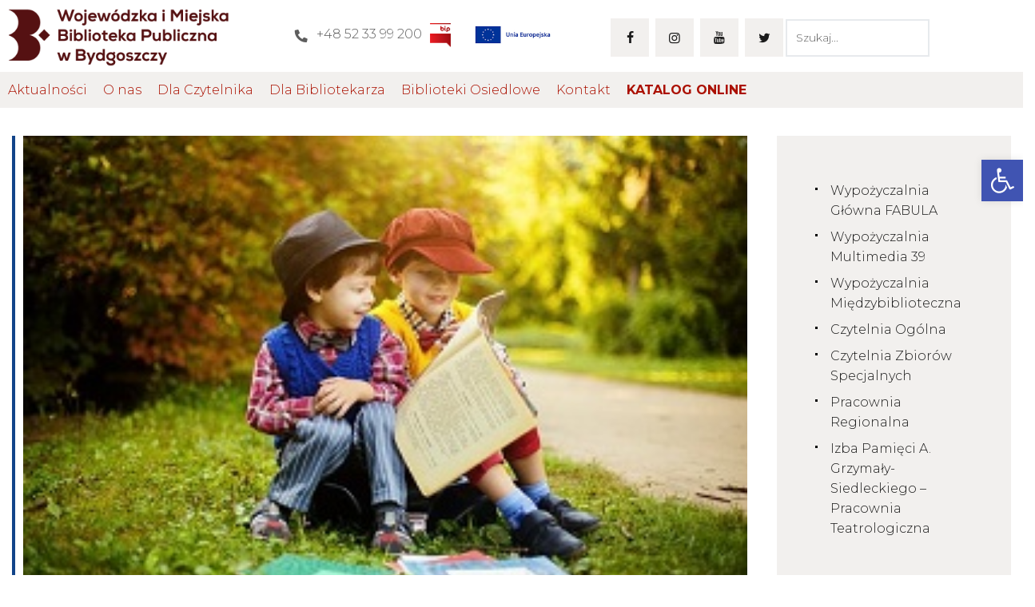

--- FILE ---
content_type: text/html; charset=UTF-8
request_url: https://biblioteka.bydgoszcz.pl/wydarzenia/czego-dobrocia-nie-zrobisz-tego-zloscia-nie-wskorasz/
body_size: 25441
content:
<!DOCTYPE html>
<html lang="pl-PL" class="no-js
									 scheme_biblioteka										">
<head>
	
        <script type="text/javascript" data-pressidium-cc-no-block>
            function onPressidiumCookieConsentUpdated(event) {
                window.dataLayer = window.dataLayer || [];
                window.dataLayer.push({
                    event: event.type,
                    consent: event.detail,
                });
            }

            window.addEventListener('pressidium-cookie-consent-accepted', onPressidiumCookieConsentUpdated);
            window.addEventListener('pressidium-cookie-consent-changed', onPressidiumCookieConsentUpdated);
        </script>

        
        <style id="pressidium-cc-styles">
            .pressidium-cc-theme {
                --cc-bg: #f9faff;
--cc-text: #112954;
--cc-btn-primary-bg: #540508;
--cc-btn-primary-text: #f9faff;
--cc-btn-primary-hover-bg: #1d2e38;
--cc-btn-primary-hover-text: #f9faff;
--cc-btn-secondary-bg: #ececec;
--cc-btn-secondary-text: #112954;
--cc-btn-secondary-hover-bg: #ececec;
--cc-btn-secondary-hover-text: #112954;
--cc-toggle-bg-off: #d0d0d0;
--cc-toggle-bg-on: #540508;
--cc-toggle-bg-readonly: #cbd8f1;
--cc-toggle-knob-bg: #fff;
--cc-toggle-knob-icon-color: #ecf2fa;
--cc-cookie-category-block-bg: #ebeff9;
--cc-cookie-category-block-bg-hover: #ececec;
--cc-section-border: #f1f3f5;
--cc-block-text: #112954;
--cc-cookie-table-border: #e1e7f3;
--cc-overlay-bg: rgba(230, 235, 255, .85);
--cc-webkit-scrollbar-bg: #ebeff9;
--cc-webkit-scrollbar-bg-hover: #540508;
--cc-btn-floating-bg: #540508;
--cc-btn-floating-icon: #f9faff;
--cc-btn-floating-hover-bg: #1d2e38;
--cc-btn-floating-hover-icon: #f9faff;
            }
        </style>

        		<meta charset="UTF-8">
		<meta name="viewport" content="width=device-width, initial-scale=1, maximum-scale=1">
		<meta name="format-detection" content="telephone=no">
		<link rel="profile" href="//gmpg.org/xfn/11">
		<link rel="pingback" href="https://biblioteka.bydgoszcz.pl/xmlrpc.php">
		<meta name='robots' content='index, follow, max-image-preview:large, max-snippet:-1, max-video-preview:-1' />
	<style>img:is([sizes="auto" i], [sizes^="auto," i]) { contain-intrinsic-size: 3000px 1500px }</style>
	
	<!-- This site is optimized with the Yoast SEO plugin v26.2 - https://yoast.com/wordpress/plugins/seo/ -->
	<title>Czego dobrocią nie zrobisz, tego złością nie wskórasz - Wojewódzka i Miejska Biblioteka Publiczna w Bydgoszczy</title>
	<link rel="canonical" href="https://biblioteka.bydgoszcz.pl/wydarzenia/czego-dobrocia-nie-zrobisz-tego-zloscia-nie-wskorasz/" />
	<meta property="og:locale" content="pl_PL" />
	<meta property="og:type" content="article" />
	<meta property="og:title" content="Czego dobrocią nie zrobisz, tego złością nie wskórasz - Wojewódzka i Miejska Biblioteka Publiczna w Bydgoszczy" />
	<meta property="og:description" content="Czego dobrocią nie zrobisz, tego złością nie wskórasz – zajęcia edukacyjne dla&hellip;" />
	<meta property="og:url" content="https://biblioteka.bydgoszcz.pl/wydarzenia/czego-dobrocia-nie-zrobisz-tego-zloscia-nie-wskorasz/" />
	<meta property="og:site_name" content="Wojewódzka i Miejska Biblioteka Publiczna w Bydgoszczy" />
	<meta property="article:publisher" content="https://www.facebook.com/wimbp.bydgoszcz" />
	<meta property="article:modified_time" content="2021-03-22T11:09:22+00:00" />
	<meta property="og:image" content="https://biblioteka.bydgoszcz.pl/wp-content/uploads/2017/12/books-2863724__340.jpg" />
	<meta property="og:image:width" content="300" />
	<meta property="og:image:height" content="200" />
	<meta property="og:image:type" content="image/jpeg" />
	<meta name="twitter:card" content="summary_large_image" />
	<meta name="twitter:site" content="@wimbpbydgoszcz" />
	<script type="application/ld+json" class="yoast-schema-graph">{"@context":"https://schema.org","@graph":[{"@type":"WebPage","@id":"https://biblioteka.bydgoszcz.pl/wydarzenia/czego-dobrocia-nie-zrobisz-tego-zloscia-nie-wskorasz/","url":"https://biblioteka.bydgoszcz.pl/wydarzenia/czego-dobrocia-nie-zrobisz-tego-zloscia-nie-wskorasz/","name":"Czego dobrocią nie zrobisz, tego złością nie wskórasz - Wojewódzka i Miejska Biblioteka Publiczna w Bydgoszczy","isPartOf":{"@id":"https://biblioteka.bydgoszcz.pl/#website"},"primaryImageOfPage":{"@id":"https://biblioteka.bydgoszcz.pl/wydarzenia/czego-dobrocia-nie-zrobisz-tego-zloscia-nie-wskorasz/#primaryimage"},"image":{"@id":"https://biblioteka.bydgoszcz.pl/wydarzenia/czego-dobrocia-nie-zrobisz-tego-zloscia-nie-wskorasz/#primaryimage"},"thumbnailUrl":"https://biblioteka.bydgoszcz.pl/wp-content/uploads/2017/12/books-2863724__340.jpg","datePublished":"2018-01-29T07:34:14+00:00","dateModified":"2021-03-22T11:09:22+00:00","breadcrumb":{"@id":"https://biblioteka.bydgoszcz.pl/wydarzenia/czego-dobrocia-nie-zrobisz-tego-zloscia-nie-wskorasz/#breadcrumb"},"inLanguage":"pl-PL","potentialAction":[{"@type":"ReadAction","target":["https://biblioteka.bydgoszcz.pl/wydarzenia/czego-dobrocia-nie-zrobisz-tego-zloscia-nie-wskorasz/"]}]},{"@type":"ImageObject","inLanguage":"pl-PL","@id":"https://biblioteka.bydgoszcz.pl/wydarzenia/czego-dobrocia-nie-zrobisz-tego-zloscia-nie-wskorasz/#primaryimage","url":"https://biblioteka.bydgoszcz.pl/wp-content/uploads/2017/12/books-2863724__340.jpg","contentUrl":"https://biblioteka.bydgoszcz.pl/wp-content/uploads/2017/12/books-2863724__340.jpg","width":300,"height":200},{"@type":"BreadcrumbList","@id":"https://biblioteka.bydgoszcz.pl/wydarzenia/czego-dobrocia-nie-zrobisz-tego-zloscia-nie-wskorasz/#breadcrumb","itemListElement":[{"@type":"ListItem","position":1,"name":"Strona główna","item":"https://biblioteka.bydgoszcz.pl/"},{"@type":"ListItem","position":2,"name":"Wydarzenia","item":"https://biblioteka.bydgoszcz.pl/wydarzenia-2/"},{"@type":"ListItem","position":3,"name":"Czego dobrocią nie zrobisz, tego złością nie wskórasz"}]},{"@type":"WebSite","@id":"https://biblioteka.bydgoszcz.pl/#website","url":"https://biblioteka.bydgoszcz.pl/","name":"Wojewódzka i Miejska Biblioteka Publiczna w Bydgoszczy","description":"Wojewódzka i Miejska Biblioteka Publiczna im dr. Witolda Bełzy w Bydgoszczy","publisher":{"@id":"https://biblioteka.bydgoszcz.pl/#organization"},"potentialAction":[{"@type":"SearchAction","target":{"@type":"EntryPoint","urlTemplate":"https://biblioteka.bydgoszcz.pl/?s={search_term_string}"},"query-input":{"@type":"PropertyValueSpecification","valueRequired":true,"valueName":"search_term_string"}}],"inLanguage":"pl-PL"},{"@type":"Organization","@id":"https://biblioteka.bydgoszcz.pl/#organization","name":"Wojewódzka i Miejska Biblioteka Publiczna im dr. Witolda Bełzy w Bydgoszczy","url":"https://biblioteka.bydgoszcz.pl/","logo":{"@type":"ImageObject","inLanguage":"pl-PL","@id":"https://biblioteka.bydgoszcz.pl/#/schema/logo/image/","url":"https://biblioteka.bydgoszcz.pl/wp-content/uploads/2021/03/WIMBP_Logo.png","contentUrl":"https://biblioteka.bydgoszcz.pl/wp-content/uploads/2021/03/WIMBP_Logo.png","width":775,"height":242,"caption":"Wojewódzka i Miejska Biblioteka Publiczna im dr. Witolda Bełzy w Bydgoszczy"},"image":{"@id":"https://biblioteka.bydgoszcz.pl/#/schema/logo/image/"},"sameAs":["https://www.facebook.com/wimbp.bydgoszcz","https://x.com/wimbpbydgoszcz","https://www.instagram.com/bibliotekabydgoszcz/","https://www.youtube.com/user/wimbpbydgoszcz"]}]}</script>
	<!-- / Yoast SEO plugin. -->


<link rel='dns-prefetch' href='//fonts.googleapis.com' />
<meta property="og:url" content="https://biblioteka.bydgoszcz.pl/wydarzenia/czego-dobrocia-nie-zrobisz-tego-zloscia-nie-wskorasz/ "/>
			<meta property="og:title" content="Czego dobrocią nie zrobisz, tego złością nie wskórasz" />
			<meta property="og:description" content="Czego dobrocią nie zrobisz, tego złością nie wskórasz – zajęcia edukacyjne dla dzieci." />  
			<meta property="og:type" content="article" />				<meta property="og:image" content="https://biblioteka.bydgoszcz.pl/wp-content/uploads/2017/12/books-2863724__340.jpg"/>
				<script type="text/javascript">
/* <![CDATA[ */
window._wpemojiSettings = {"baseUrl":"https:\/\/s.w.org\/images\/core\/emoji\/16.0.1\/72x72\/","ext":".png","svgUrl":"https:\/\/s.w.org\/images\/core\/emoji\/16.0.1\/svg\/","svgExt":".svg","source":{"concatemoji":"https:\/\/biblioteka.bydgoszcz.pl\/wp-includes\/js\/wp-emoji-release.min.js?ver=6.8.3"}};
/*! This file is auto-generated */
!function(s,n){var o,i,e;function c(e){try{var t={supportTests:e,timestamp:(new Date).valueOf()};sessionStorage.setItem(o,JSON.stringify(t))}catch(e){}}function p(e,t,n){e.clearRect(0,0,e.canvas.width,e.canvas.height),e.fillText(t,0,0);var t=new Uint32Array(e.getImageData(0,0,e.canvas.width,e.canvas.height).data),a=(e.clearRect(0,0,e.canvas.width,e.canvas.height),e.fillText(n,0,0),new Uint32Array(e.getImageData(0,0,e.canvas.width,e.canvas.height).data));return t.every(function(e,t){return e===a[t]})}function u(e,t){e.clearRect(0,0,e.canvas.width,e.canvas.height),e.fillText(t,0,0);for(var n=e.getImageData(16,16,1,1),a=0;a<n.data.length;a++)if(0!==n.data[a])return!1;return!0}function f(e,t,n,a){switch(t){case"flag":return n(e,"\ud83c\udff3\ufe0f\u200d\u26a7\ufe0f","\ud83c\udff3\ufe0f\u200b\u26a7\ufe0f")?!1:!n(e,"\ud83c\udde8\ud83c\uddf6","\ud83c\udde8\u200b\ud83c\uddf6")&&!n(e,"\ud83c\udff4\udb40\udc67\udb40\udc62\udb40\udc65\udb40\udc6e\udb40\udc67\udb40\udc7f","\ud83c\udff4\u200b\udb40\udc67\u200b\udb40\udc62\u200b\udb40\udc65\u200b\udb40\udc6e\u200b\udb40\udc67\u200b\udb40\udc7f");case"emoji":return!a(e,"\ud83e\udedf")}return!1}function g(e,t,n,a){var r="undefined"!=typeof WorkerGlobalScope&&self instanceof WorkerGlobalScope?new OffscreenCanvas(300,150):s.createElement("canvas"),o=r.getContext("2d",{willReadFrequently:!0}),i=(o.textBaseline="top",o.font="600 32px Arial",{});return e.forEach(function(e){i[e]=t(o,e,n,a)}),i}function t(e){var t=s.createElement("script");t.src=e,t.defer=!0,s.head.appendChild(t)}"undefined"!=typeof Promise&&(o="wpEmojiSettingsSupports",i=["flag","emoji"],n.supports={everything:!0,everythingExceptFlag:!0},e=new Promise(function(e){s.addEventListener("DOMContentLoaded",e,{once:!0})}),new Promise(function(t){var n=function(){try{var e=JSON.parse(sessionStorage.getItem(o));if("object"==typeof e&&"number"==typeof e.timestamp&&(new Date).valueOf()<e.timestamp+604800&&"object"==typeof e.supportTests)return e.supportTests}catch(e){}return null}();if(!n){if("undefined"!=typeof Worker&&"undefined"!=typeof OffscreenCanvas&&"undefined"!=typeof URL&&URL.createObjectURL&&"undefined"!=typeof Blob)try{var e="postMessage("+g.toString()+"("+[JSON.stringify(i),f.toString(),p.toString(),u.toString()].join(",")+"));",a=new Blob([e],{type:"text/javascript"}),r=new Worker(URL.createObjectURL(a),{name:"wpTestEmojiSupports"});return void(r.onmessage=function(e){c(n=e.data),r.terminate(),t(n)})}catch(e){}c(n=g(i,f,p,u))}t(n)}).then(function(e){for(var t in e)n.supports[t]=e[t],n.supports.everything=n.supports.everything&&n.supports[t],"flag"!==t&&(n.supports.everythingExceptFlag=n.supports.everythingExceptFlag&&n.supports[t]);n.supports.everythingExceptFlag=n.supports.everythingExceptFlag&&!n.supports.flag,n.DOMReady=!1,n.readyCallback=function(){n.DOMReady=!0}}).then(function(){return e}).then(function(){var e;n.supports.everything||(n.readyCallback(),(e=n.source||{}).concatemoji?t(e.concatemoji):e.wpemoji&&e.twemoji&&(t(e.twemoji),t(e.wpemoji)))}))}((window,document),window._wpemojiSettings);
/* ]]> */
</script>
<style id='wp-emoji-styles-inline-css' type='text/css'>

	img.wp-smiley, img.emoji {
		display: inline !important;
		border: none !important;
		box-shadow: none !important;
		height: 1em !important;
		width: 1em !important;
		margin: 0 0.07em !important;
		vertical-align: -0.1em !important;
		background: none !important;
		padding: 0 !important;
	}
</style>
<link property="stylesheet" rel='stylesheet' id='wp-block-library-css' href='https://biblioteka.bydgoszcz.pl/wp-includes/css/dist/block-library/style.min.css?ver=6.8.3' type='text/css' media='all' />
<style id='classic-theme-styles-inline-css' type='text/css'>
/*! This file is auto-generated */
.wp-block-button__link{color:#fff;background-color:#32373c;border-radius:9999px;box-shadow:none;text-decoration:none;padding:calc(.667em + 2px) calc(1.333em + 2px);font-size:1.125em}.wp-block-file__button{background:#32373c;color:#fff;text-decoration:none}
</style>
<style id='cloudcatch-tabs-style-inline-css' type='text/css'>
:root{--cloudcatch-tabs-row-gap:var(--wp--style--block-gap,2em);--cloudcatch-tabs-column-gap:var(--wp--style--block-gap,2em)}.wp-block-cloudcatch-tabs__container{align-items:center;-moz-column-gap:var(--cloudcatch-tabs-column-gap);column-gap:var(--cloudcatch-tabs-column-gap);display:grid;flex:1;justify-content:flex-start;row-gap:0!important}body .wp-block-cloudcatch-tabs__container.is-layout-flex{display:grid}.wp-block-cloudcatch-tabs__container .wp-block-cloudcatch-tab{order:-1}.wp-block-cloudcatch-tabs__container .wp-block-cloudcatch-tab-content{display:none;grid-column:1/-1;margin:0;order:1}.wp-block-cloudcatch-tabs__container .wp-block-cloudcatch-tab-content.active{display:block}.wp-block-cloudcatch-tabs__container .wp-block-cloudcatch-tab.active label,.wp-block-cloudcatch-tabs__container .wp-block-cloudcatch-tab__label.active{font-weight:700}.wp-block-cloudcatch-tabs__container.is-vertical{grid-auto-flow:column;grid-template-columns:min-content auto}.wp-block-cloudcatch-tabs__container.is-vertical .wp-block-cloudcatch-tab-content{grid-column:2/2;grid-row:1/-1}.wp-block-cloudcatch-tabs.wp-block-cloudcatch-tabs__wrapper:not(.wp-block-cloudcatch-tabs-v2){align-items:normal;-moz-column-gap:var(--cloudcatch-tabs-column-gap);column-gap:var(--cloudcatch-tabs-column-gap);display:flex;flex-direction:column;justify-content:normal;row-gap:0}.wp-block-cloudcatch-tabs.wp-block-cloudcatch-tabs__wrapper:not(.wp-block-cloudcatch-tabs-v2) .wp-block-cloudcatch-tabs__tabs{align-items:center;-moz-column-gap:var(--cloudcatch-tabs-column-gap);column-gap:var(--cloudcatch-tabs-column-gap);display:flex;row-gap:var(--cloudcatch-tabs-row-gap)}.wp-block-cloudcatch-tabs.wp-block-cloudcatch-tabs__wrapper:not(.wp-block-cloudcatch-tabs-v2) .wp-block-cloudcatch-tabs__tabs .wp-block-cloudcatch-tab__label{cursor:pointer;font-weight:inherit}.wp-block-cloudcatch-tabs.wp-block-cloudcatch-tabs__wrapper:not(.wp-block-cloudcatch-tabs-v2) .wp-block-cloudcatch-tabs__tabs .wp-block-cloudcatch-tab__label.active{font-weight:700}.wp-block-cloudcatch-tabs.wp-block-cloudcatch-tabs__wrapper:not(.wp-block-cloudcatch-tabs-v2) .wp-block-cloudcatch-tab{grid-column:1/-1}.wp-block-cloudcatch-tabs.wp-block-cloudcatch-tabs__wrapper:not(.wp-block-cloudcatch-tabs-v2) .wp-block-cloudcatch-tabs__container{display:grid;flex:1}.wp-block-cloudcatch-tabs.wp-block-cloudcatch-tabs__wrapper:not(.wp-block-cloudcatch-tabs-v2) .wp-block-cloudcatch-tabs__container .wp-block-cloudcatch-tab{display:none;margin:0}.wp-block-cloudcatch-tabs.wp-block-cloudcatch-tabs__wrapper:not(.wp-block-cloudcatch-tabs-v2) .wp-block-cloudcatch-tabs__container .wp-block-cloudcatch-tab.active{display:block}.wp-block-cloudcatch-tabs.wp-block-cloudcatch-tabs__wrapper:not(.wp-block-cloudcatch-tabs-v2).items-justified-right .wp-block-cloudcatch-tabs__tabs{justify-content:flex-end}.wp-block-cloudcatch-tabs.wp-block-cloudcatch-tabs__wrapper:not(.wp-block-cloudcatch-tabs-v2).items-justified-space-between .wp-block-cloudcatch-tabs__tabs{justify-content:space-between}.wp-block-cloudcatch-tabs.wp-block-cloudcatch-tabs__wrapper:not(.wp-block-cloudcatch-tabs-v2).items-justified-left .wp-block-cloudcatch-tabs__tabs{justify-content:flex-start}.wp-block-cloudcatch-tabs.wp-block-cloudcatch-tabs__wrapper:not(.wp-block-cloudcatch-tabs-v2).items-justified-center .wp-block-cloudcatch-tabs__tabs{justify-content:center}.wp-block-cloudcatch-tabs.wp-block-cloudcatch-tabs__wrapper:not(.wp-block-cloudcatch-tabs-v2).is-vertical{flex-direction:row}.wp-block-cloudcatch-tabs.wp-block-cloudcatch-tabs__wrapper:not(.wp-block-cloudcatch-tabs-v2).is-vertical .wp-block-cloudcatch-tabs__tabs{align-items:normal;flex-direction:column}.wp-block-cloudcatch-tabs.wp-block-cloudcatch-tabs__wrapper:not(.wp-block-cloudcatch-tabs-v2).is-vertical.items-justified-right .wp-block-cloudcatch-tabs__tabs{align-items:flex-end}.wp-block-cloudcatch-tabs.wp-block-cloudcatch-tabs__wrapper:not(.wp-block-cloudcatch-tabs-v2).is-vertical.items-justified-space-between .wp-block-cloudcatch-tabs__tabs{align-items:center}.wp-block-cloudcatch-tabs.wp-block-cloudcatch-tabs__wrapper:not(.wp-block-cloudcatch-tabs-v2).is-vertical.items-justified-left .wp-block-cloudcatch-tabs__tabs{align-items:flex-start}.wp-block-cloudcatch-tabs.wp-block-cloudcatch-tabs__wrapper:not(.wp-block-cloudcatch-tabs-v2).is-vertical.items-justified-center .wp-block-cloudcatch-tabs__tabs{align-items:center}.wp-block-cloudcatch-tabs.wp-block-cloudcatch-tabs__wrapper:not(.wp-block-cloudcatch-tabs-v2).is-vertical .wp-block-cloudcatch-tabs__container{flex-direction:column}

</style>
<style id='pressidium-cookies-style-inline-css' type='text/css'>
.wp-block-pressidium-cookies{overflow-x:auto}.wp-block-pressidium-cookies table{border-collapse:collapse;width:100%}.wp-block-pressidium-cookies thead{border-bottom:3px solid}.wp-block-pressidium-cookies td,.wp-block-pressidium-cookies th{border:solid;padding:.5em}.wp-block-pressidium-cookies td.align-left,.wp-block-pressidium-cookies th.align-left{text-align:left}.wp-block-pressidium-cookies td.align-center,.wp-block-pressidium-cookies th.align-center{text-align:center}.wp-block-pressidium-cookies td.align-right,.wp-block-pressidium-cookies th.align-right{text-align:right}.wp-block-pressidium-cookies td.wrap{word-wrap:anywhere}.wp-block-pressidium-cookies .has-fixed-layout{table-layout:fixed;width:100%}.wp-block-pressidium-cookies .has-fixed-layout td,.wp-block-pressidium-cookies .has-fixed-layout th{word-break:break-word}.wp-block-pressidium-cookies.aligncenter,.wp-block-pressidium-cookies.alignleft,.wp-block-pressidium-cookies.alignright{display:table;width:auto}.wp-block-pressidium-cookies.aligncenter td,.wp-block-pressidium-cookies.aligncenter th,.wp-block-pressidium-cookies.alignleft td,.wp-block-pressidium-cookies.alignleft th,.wp-block-pressidium-cookies.alignright td,.wp-block-pressidium-cookies.alignright th{word-break:break-word}.wp-block-pressidium-cookies.is-style-stripes{background-color:transparent;border-collapse:inherit;border-spacing:0}.wp-block-pressidium-cookies.is-style-stripes tbody tr:nth-child(odd){background-color:var(--cc-block-stripe-color)}.wp-block-pressidium-cookies.is-style-stripes td,.wp-block-pressidium-cookies.is-style-stripes th{border-color:transparent}.wp-block-pressidium-cookies .has-border-color td,.wp-block-pressidium-cookies .has-border-color th,.wp-block-pressidium-cookies .has-border-color tr,.wp-block-pressidium-cookies .has-border-color>*{border-color:inherit}.wp-block-pressidium-cookies table[style*=border-top-color] tr:first-child,.wp-block-pressidium-cookies table[style*=border-top-color] tr:first-child td,.wp-block-pressidium-cookies table[style*=border-top-color] tr:first-child th,.wp-block-pressidium-cookies table[style*=border-top-color]>*,.wp-block-pressidium-cookies table[style*=border-top-color]>* td,.wp-block-pressidium-cookies table[style*=border-top-color]>* th{border-top-color:inherit}.wp-block-pressidium-cookies table[style*=border-top-color] tr:not(:first-child){border-top-color:currentColor}.wp-block-pressidium-cookies table[style*=border-right-color] td:last-child,.wp-block-pressidium-cookies table[style*=border-right-color] th,.wp-block-pressidium-cookies table[style*=border-right-color] tr,.wp-block-pressidium-cookies table[style*=border-right-color]>*{border-right-color:inherit}.wp-block-pressidium-cookies table[style*=border-bottom-color] tr:last-child,.wp-block-pressidium-cookies table[style*=border-bottom-color] tr:last-child td,.wp-block-pressidium-cookies table[style*=border-bottom-color] tr:last-child th,.wp-block-pressidium-cookies table[style*=border-bottom-color]>*,.wp-block-pressidium-cookies table[style*=border-bottom-color]>* td,.wp-block-pressidium-cookies table[style*=border-bottom-color]>* th{border-bottom-color:inherit}.wp-block-pressidium-cookies table[style*=border-bottom-color] tr:not(:last-child){border-bottom-color:currentColor}.wp-block-pressidium-cookies table[style*=border-left-color] td:first-child,.wp-block-pressidium-cookies table[style*=border-left-color] th,.wp-block-pressidium-cookies table[style*=border-left-color] tr,.wp-block-pressidium-cookies table[style*=border-left-color]>*{border-left-color:inherit}.wp-block-pressidium-cookies table[style*=border-style] td,.wp-block-pressidium-cookies table[style*=border-style] th,.wp-block-pressidium-cookies table[style*=border-style] tr,.wp-block-pressidium-cookies table[style*=border-style]>*{border-style:inherit}.wp-block-pressidium-cookies table[style*=border-width] td,.wp-block-pressidium-cookies table[style*=border-width] th,.wp-block-pressidium-cookies table[style*=border-width] tr,.wp-block-pressidium-cookies table[style*=border-width]>*{border-style:inherit;border-width:inherit}

</style>
<style id='filebird-block-filebird-gallery-style-inline-css' type='text/css'>
ul.filebird-block-filebird-gallery{margin:auto!important;padding:0!important;width:100%}ul.filebird-block-filebird-gallery.layout-grid{display:grid;grid-gap:20px;align-items:stretch;grid-template-columns:repeat(var(--columns),1fr);justify-items:stretch}ul.filebird-block-filebird-gallery.layout-grid li img{border:1px solid #ccc;box-shadow:2px 2px 6px 0 rgba(0,0,0,.3);height:100%;max-width:100%;-o-object-fit:cover;object-fit:cover;width:100%}ul.filebird-block-filebird-gallery.layout-masonry{-moz-column-count:var(--columns);-moz-column-gap:var(--space);column-gap:var(--space);-moz-column-width:var(--min-width);columns:var(--min-width) var(--columns);display:block;overflow:auto}ul.filebird-block-filebird-gallery.layout-masonry li{margin-bottom:var(--space)}ul.filebird-block-filebird-gallery li{list-style:none}ul.filebird-block-filebird-gallery li figure{height:100%;margin:0;padding:0;position:relative;width:100%}ul.filebird-block-filebird-gallery li figure figcaption{background:linear-gradient(0deg,rgba(0,0,0,.7),rgba(0,0,0,.3) 70%,transparent);bottom:0;box-sizing:border-box;color:#fff;font-size:.8em;margin:0;max-height:100%;overflow:auto;padding:3em .77em .7em;position:absolute;text-align:center;width:100%;z-index:2}ul.filebird-block-filebird-gallery li figure figcaption a{color:inherit}

</style>
<style id='global-styles-inline-css' type='text/css'>
:root{--wp--preset--aspect-ratio--square: 1;--wp--preset--aspect-ratio--4-3: 4/3;--wp--preset--aspect-ratio--3-4: 3/4;--wp--preset--aspect-ratio--3-2: 3/2;--wp--preset--aspect-ratio--2-3: 2/3;--wp--preset--aspect-ratio--16-9: 16/9;--wp--preset--aspect-ratio--9-16: 9/16;--wp--preset--color--black: #000000;--wp--preset--color--cyan-bluish-gray: #abb8c3;--wp--preset--color--white: #ffffff;--wp--preset--color--pale-pink: #f78da7;--wp--preset--color--vivid-red: #cf2e2e;--wp--preset--color--luminous-vivid-orange: #ff6900;--wp--preset--color--luminous-vivid-amber: #fcb900;--wp--preset--color--light-green-cyan: #7bdcb5;--wp--preset--color--vivid-green-cyan: #00d084;--wp--preset--color--pale-cyan-blue: #8ed1fc;--wp--preset--color--vivid-cyan-blue: #0693e3;--wp--preset--color--vivid-purple: #9b51e0;--wp--preset--color--bg-color: #ffffff;--wp--preset--color--bd-color: #eae7e4;--wp--preset--color--text-dark: #1b1b1b;--wp--preset--color--text-light: #ab1000;--wp--preset--color--text-link: #000000;--wp--preset--color--text-hover: #000000;--wp--preset--color--text-link-2: #000000;--wp--preset--color--text-hover-2: #000000;--wp--preset--color--text-link-3: #000000;--wp--preset--color--text-hover-3: #000000;--wp--preset--gradient--vivid-cyan-blue-to-vivid-purple: linear-gradient(135deg,rgba(6,147,227,1) 0%,rgb(155,81,224) 100%);--wp--preset--gradient--light-green-cyan-to-vivid-green-cyan: linear-gradient(135deg,rgb(122,220,180) 0%,rgb(0,208,130) 100%);--wp--preset--gradient--luminous-vivid-amber-to-luminous-vivid-orange: linear-gradient(135deg,rgba(252,185,0,1) 0%,rgba(255,105,0,1) 100%);--wp--preset--gradient--luminous-vivid-orange-to-vivid-red: linear-gradient(135deg,rgba(255,105,0,1) 0%,rgb(207,46,46) 100%);--wp--preset--gradient--very-light-gray-to-cyan-bluish-gray: linear-gradient(135deg,rgb(238,238,238) 0%,rgb(169,184,195) 100%);--wp--preset--gradient--cool-to-warm-spectrum: linear-gradient(135deg,rgb(74,234,220) 0%,rgb(151,120,209) 20%,rgb(207,42,186) 40%,rgb(238,44,130) 60%,rgb(251,105,98) 80%,rgb(254,248,76) 100%);--wp--preset--gradient--blush-light-purple: linear-gradient(135deg,rgb(255,206,236) 0%,rgb(152,150,240) 100%);--wp--preset--gradient--blush-bordeaux: linear-gradient(135deg,rgb(254,205,165) 0%,rgb(254,45,45) 50%,rgb(107,0,62) 100%);--wp--preset--gradient--luminous-dusk: linear-gradient(135deg,rgb(255,203,112) 0%,rgb(199,81,192) 50%,rgb(65,88,208) 100%);--wp--preset--gradient--pale-ocean: linear-gradient(135deg,rgb(255,245,203) 0%,rgb(182,227,212) 50%,rgb(51,167,181) 100%);--wp--preset--gradient--electric-grass: linear-gradient(135deg,rgb(202,248,128) 0%,rgb(113,206,126) 100%);--wp--preset--gradient--midnight: linear-gradient(135deg,rgb(2,3,129) 0%,rgb(40,116,252) 100%);--wp--preset--font-size--small: 13px;--wp--preset--font-size--medium: 20px;--wp--preset--font-size--large: 36px;--wp--preset--font-size--x-large: 42px;--wp--preset--spacing--20: 0.44rem;--wp--preset--spacing--30: 0.67rem;--wp--preset--spacing--40: 1rem;--wp--preset--spacing--50: 1.5rem;--wp--preset--spacing--60: 2.25rem;--wp--preset--spacing--70: 3.38rem;--wp--preset--spacing--80: 5.06rem;--wp--preset--shadow--natural: 6px 6px 9px rgba(0, 0, 0, 0.2);--wp--preset--shadow--deep: 12px 12px 50px rgba(0, 0, 0, 0.4);--wp--preset--shadow--sharp: 6px 6px 0px rgba(0, 0, 0, 0.2);--wp--preset--shadow--outlined: 6px 6px 0px -3px rgba(255, 255, 255, 1), 6px 6px rgba(0, 0, 0, 1);--wp--preset--shadow--crisp: 6px 6px 0px rgba(0, 0, 0, 1);}:where(.is-layout-flex){gap: 0.5em;}:where(.is-layout-grid){gap: 0.5em;}body .is-layout-flex{display: flex;}.is-layout-flex{flex-wrap: wrap;align-items: center;}.is-layout-flex > :is(*, div){margin: 0;}body .is-layout-grid{display: grid;}.is-layout-grid > :is(*, div){margin: 0;}:where(.wp-block-columns.is-layout-flex){gap: 2em;}:where(.wp-block-columns.is-layout-grid){gap: 2em;}:where(.wp-block-post-template.is-layout-flex){gap: 1.25em;}:where(.wp-block-post-template.is-layout-grid){gap: 1.25em;}.has-black-color{color: var(--wp--preset--color--black) !important;}.has-cyan-bluish-gray-color{color: var(--wp--preset--color--cyan-bluish-gray) !important;}.has-white-color{color: var(--wp--preset--color--white) !important;}.has-pale-pink-color{color: var(--wp--preset--color--pale-pink) !important;}.has-vivid-red-color{color: var(--wp--preset--color--vivid-red) !important;}.has-luminous-vivid-orange-color{color: var(--wp--preset--color--luminous-vivid-orange) !important;}.has-luminous-vivid-amber-color{color: var(--wp--preset--color--luminous-vivid-amber) !important;}.has-light-green-cyan-color{color: var(--wp--preset--color--light-green-cyan) !important;}.has-vivid-green-cyan-color{color: var(--wp--preset--color--vivid-green-cyan) !important;}.has-pale-cyan-blue-color{color: var(--wp--preset--color--pale-cyan-blue) !important;}.has-vivid-cyan-blue-color{color: var(--wp--preset--color--vivid-cyan-blue) !important;}.has-vivid-purple-color{color: var(--wp--preset--color--vivid-purple) !important;}.has-black-background-color{background-color: var(--wp--preset--color--black) !important;}.has-cyan-bluish-gray-background-color{background-color: var(--wp--preset--color--cyan-bluish-gray) !important;}.has-white-background-color{background-color: var(--wp--preset--color--white) !important;}.has-pale-pink-background-color{background-color: var(--wp--preset--color--pale-pink) !important;}.has-vivid-red-background-color{background-color: var(--wp--preset--color--vivid-red) !important;}.has-luminous-vivid-orange-background-color{background-color: var(--wp--preset--color--luminous-vivid-orange) !important;}.has-luminous-vivid-amber-background-color{background-color: var(--wp--preset--color--luminous-vivid-amber) !important;}.has-light-green-cyan-background-color{background-color: var(--wp--preset--color--light-green-cyan) !important;}.has-vivid-green-cyan-background-color{background-color: var(--wp--preset--color--vivid-green-cyan) !important;}.has-pale-cyan-blue-background-color{background-color: var(--wp--preset--color--pale-cyan-blue) !important;}.has-vivid-cyan-blue-background-color{background-color: var(--wp--preset--color--vivid-cyan-blue) !important;}.has-vivid-purple-background-color{background-color: var(--wp--preset--color--vivid-purple) !important;}.has-black-border-color{border-color: var(--wp--preset--color--black) !important;}.has-cyan-bluish-gray-border-color{border-color: var(--wp--preset--color--cyan-bluish-gray) !important;}.has-white-border-color{border-color: var(--wp--preset--color--white) !important;}.has-pale-pink-border-color{border-color: var(--wp--preset--color--pale-pink) !important;}.has-vivid-red-border-color{border-color: var(--wp--preset--color--vivid-red) !important;}.has-luminous-vivid-orange-border-color{border-color: var(--wp--preset--color--luminous-vivid-orange) !important;}.has-luminous-vivid-amber-border-color{border-color: var(--wp--preset--color--luminous-vivid-amber) !important;}.has-light-green-cyan-border-color{border-color: var(--wp--preset--color--light-green-cyan) !important;}.has-vivid-green-cyan-border-color{border-color: var(--wp--preset--color--vivid-green-cyan) !important;}.has-pale-cyan-blue-border-color{border-color: var(--wp--preset--color--pale-cyan-blue) !important;}.has-vivid-cyan-blue-border-color{border-color: var(--wp--preset--color--vivid-cyan-blue) !important;}.has-vivid-purple-border-color{border-color: var(--wp--preset--color--vivid-purple) !important;}.has-vivid-cyan-blue-to-vivid-purple-gradient-background{background: var(--wp--preset--gradient--vivid-cyan-blue-to-vivid-purple) !important;}.has-light-green-cyan-to-vivid-green-cyan-gradient-background{background: var(--wp--preset--gradient--light-green-cyan-to-vivid-green-cyan) !important;}.has-luminous-vivid-amber-to-luminous-vivid-orange-gradient-background{background: var(--wp--preset--gradient--luminous-vivid-amber-to-luminous-vivid-orange) !important;}.has-luminous-vivid-orange-to-vivid-red-gradient-background{background: var(--wp--preset--gradient--luminous-vivid-orange-to-vivid-red) !important;}.has-very-light-gray-to-cyan-bluish-gray-gradient-background{background: var(--wp--preset--gradient--very-light-gray-to-cyan-bluish-gray) !important;}.has-cool-to-warm-spectrum-gradient-background{background: var(--wp--preset--gradient--cool-to-warm-spectrum) !important;}.has-blush-light-purple-gradient-background{background: var(--wp--preset--gradient--blush-light-purple) !important;}.has-blush-bordeaux-gradient-background{background: var(--wp--preset--gradient--blush-bordeaux) !important;}.has-luminous-dusk-gradient-background{background: var(--wp--preset--gradient--luminous-dusk) !important;}.has-pale-ocean-gradient-background{background: var(--wp--preset--gradient--pale-ocean) !important;}.has-electric-grass-gradient-background{background: var(--wp--preset--gradient--electric-grass) !important;}.has-midnight-gradient-background{background: var(--wp--preset--gradient--midnight) !important;}.has-small-font-size{font-size: var(--wp--preset--font-size--small) !important;}.has-medium-font-size{font-size: var(--wp--preset--font-size--medium) !important;}.has-large-font-size{font-size: var(--wp--preset--font-size--large) !important;}.has-x-large-font-size{font-size: var(--wp--preset--font-size--x-large) !important;}
:where(.wp-block-post-template.is-layout-flex){gap: 1.25em;}:where(.wp-block-post-template.is-layout-grid){gap: 1.25em;}
:where(.wp-block-columns.is-layout-flex){gap: 2em;}:where(.wp-block-columns.is-layout-grid){gap: 2em;}
:root :where(.wp-block-pullquote){font-size: 1.5em;line-height: 1.6;}
</style>
<link property="stylesheet" rel='stylesheet' id='events-manager-css' href='https://biblioteka.bydgoszcz.pl/wp-content/plugins/events-manager/includes/css/events-manager.min.css?ver=7.2.2.1' type='text/css' media='all' />
<link property="stylesheet" rel='stylesheet' id='fancybox-for-wp-css' href='https://biblioteka.bydgoszcz.pl/wp-content/plugins/fancybox-for-wordpress/assets/css/fancybox.css?ver=1.3.4' type='text/css' media='all' />
<link property="stylesheet" rel='stylesheet' id='symple_shortcode_styles-css' href='https://biblioteka.bydgoszcz.pl/wp-content/plugins/symple-shortcodes/shortcodes/css/symple_shortcodes_styles.css?ver=6.8.3' type='text/css' media='all' />
<link property="stylesheet" rel='stylesheet' id='trx_addons-icons-css' href='https://biblioteka.bydgoszcz.pl/wp-content/plugins/trx_addons/css/font-icons/css/trx_addons_icons.css' type='text/css' media='all' />
<link property="stylesheet" rel='stylesheet' id='jquery-swiper-css' href='https://biblioteka.bydgoszcz.pl/wp-content/plugins/trx_addons/js/swiper/swiper.min.css' type='text/css' media='all' />
<link property="stylesheet" rel='stylesheet' id='magnific-popup-css' href='https://biblioteka.bydgoszcz.pl/wp-content/plugins/trx_addons/js/magnific/magnific-popup.min.css' type='text/css' media='all' />
<link property="stylesheet" rel='stylesheet' id='trx_addons-css' href='https://biblioteka.bydgoszcz.pl/wp-content/plugins/trx_addons/css/__styles.css' type='text/css' media='all' />
<link property="stylesheet" rel='stylesheet' id='trx_addons-animation-css' href='https://biblioteka.bydgoszcz.pl/wp-content/plugins/trx_addons/css/trx_addons.animation.css' type='text/css' media='all' />
<link property="stylesheet" rel='stylesheet' id='cookie-consent-client-style-css' href='https://biblioteka.bydgoszcz.pl/wp-content/plugins/pressidium-cookie-consent/public/bundle.client.css?ver=3ac109fe55eafdb96680' type='text/css' media='all' />
<link property="stylesheet" rel='stylesheet' id='scientia-parent-style-css' href='https://biblioteka.bydgoszcz.pl/wp-content/themes/scientia/style.css?ver=6.8.3' type='text/css' media='all' />
<link property="stylesheet" rel='stylesheet' id='pojo-a11y-css' href='https://biblioteka.bydgoszcz.pl/wp-content/plugins/pojo-accessibility/assets/css/style.min.css?ver=1.0.0' type='text/css' media='all' />
<style id='posts-table-pro-head-inline-css' type='text/css'>
table.posts-data-table { visibility: hidden; }
</style>
<link property="stylesheet" rel='stylesheet' id='js_composer_front-css' href='//biblioteka.bydgoszcz.pl/wp-content/uploads/js_composer/js_composer_front_custom.css?ver=8.6.1' type='text/css' media='all' />
<link property="stylesheet" rel='stylesheet' id='scientia-font-google_fonts-css' href='https://fonts.googleapis.com/css?family=Montserrat:300,300italic,700,700italic&#038;subset=latin,latin-ext' type='text/css' media='all' />
<link property="stylesheet" rel='stylesheet' id='scientia-icons-css' href='https://biblioteka.bydgoszcz.pl/wp-content/themes/scientia/css/font-icons/css/fontello.css' type='text/css' media='all' />
<link property="stylesheet" rel='stylesheet' id='scientia-main-css' href='https://biblioteka.bydgoszcz.pl/wp-content/themes/scientia/style.css' type='text/css' media='all' />
<style id='scientia-main-inline-css' type='text/css'>
.post-navigation .nav-previous a .nav-arrow { background-image: url(https://biblioteka.bydgoszcz.pl/wp-content/uploads/2017/08/book-1612396_1920.jpg); }.post-navigation .nav-next a .nav-arrow { background-image: url(https://biblioteka.bydgoszcz.pl/wp-content/uploads/2018/01/heart-2331529__340.jpg); }
</style>
<link property="stylesheet" rel='stylesheet' id='mediaelement-css' href='https://biblioteka.bydgoszcz.pl/wp-includes/js/mediaelement/mediaelementplayer-legacy.min.css?ver=4.2.17' type='text/css' media='all' />
<link property="stylesheet" rel='stylesheet' id='wp-mediaelement-css' href='https://biblioteka.bydgoszcz.pl/wp-includes/js/mediaelement/wp-mediaelement.min.css?ver=6.8.3' type='text/css' media='all' />
<link property="stylesheet" rel='stylesheet' id='scientia-plugins-css' href='https://biblioteka.bydgoszcz.pl/wp-content/themes/scientia/css/__plugins.css' type='text/css' media='all' />
<link property="stylesheet" rel='stylesheet' id='scientia-custom-css' href='https://biblioteka.bydgoszcz.pl/wp-content/themes/scientia/css/__custom.css' type='text/css' media='all' />
<link property="stylesheet" rel='stylesheet' id='scientia-color-biblioteka-css' href='https://biblioteka.bydgoszcz.pl/wp-content/themes/scientia-child/css/__colors-biblioteka.css' type='text/css' media='all' />
<link property="stylesheet" rel='stylesheet' id='scientia-color-default-css' href='https://biblioteka.bydgoszcz.pl/wp-content/themes/scientia/css/__colors-default.css' type='text/css' media='all' />
<link property="stylesheet" rel='stylesheet' id='scientia-color-dark-css' href='https://biblioteka.bydgoszcz.pl/wp-content/themes/scientia/css/__colors-dark.css' type='text/css' media='all' />
<link property="stylesheet" rel='stylesheet' id='scientia-child-css' href='https://biblioteka.bydgoszcz.pl/wp-content/themes/scientia-child/style.css' type='text/css' media='all' />
<link property="stylesheet" rel='stylesheet' id='trx_addons-responsive-css' href='https://biblioteka.bydgoszcz.pl/wp-content/plugins/trx_addons/css/__responsive.css' type='text/css' media='all' />
<link property="stylesheet" rel='stylesheet' id='scientia-responsive-css' href='https://biblioteka.bydgoszcz.pl/wp-content/themes/scientia-child/css/__responsive.css' type='text/css' media='all' />
<script type="text/javascript" id="consent-mode-script-js-extra">
/* <![CDATA[ */
var pressidiumCCGCM = {"gcm":{"enabled":true,"implementation":"gtag","ads_data_redaction":false,"url_passthrough":false,"regions":[]}};
/* ]]> */
</script>
<script type="text/javascript" src="https://biblioteka.bydgoszcz.pl/wp-content/plugins/pressidium-cookie-consent/public/consent-mode.js?ver=e12e26152e9ebe6a26ba" id="consent-mode-script-js"></script>
<script type="text/javascript" src="https://biblioteka.bydgoszcz.pl/wp-includes/js/jquery/jquery.min.js?ver=3.7.1" id="jquery-core-js"></script>
<script type="text/javascript" src="https://biblioteka.bydgoszcz.pl/wp-includes/js/jquery/jquery-migrate.min.js?ver=3.4.1" id="jquery-migrate-js"></script>
<script type="text/javascript" src="https://biblioteka.bydgoszcz.pl/wp-includes/js/jquery/ui/core.min.js?ver=1.13.3" id="jquery-ui-core-js"></script>
<script type="text/javascript" src="https://biblioteka.bydgoszcz.pl/wp-includes/js/jquery/ui/mouse.min.js?ver=1.13.3" id="jquery-ui-mouse-js"></script>
<script type="text/javascript" src="https://biblioteka.bydgoszcz.pl/wp-includes/js/jquery/ui/sortable.min.js?ver=1.13.3" id="jquery-ui-sortable-js"></script>
<script type="text/javascript" src="https://biblioteka.bydgoszcz.pl/wp-includes/js/jquery/ui/datepicker.min.js?ver=1.13.3" id="jquery-ui-datepicker-js"></script>
<script type="text/javascript" id="jquery-ui-datepicker-js-after">
/* <![CDATA[ */
jQuery(function(jQuery){jQuery.datepicker.setDefaults({"closeText":"Zamknij","currentText":"Dzisiaj","monthNames":["stycze\u0144","luty","marzec","kwiecie\u0144","maj","czerwiec","lipiec","sierpie\u0144","wrzesie\u0144","pa\u017adziernik","listopad","grudzie\u0144"],"monthNamesShort":["sty","lut","mar","kwi","maj","cze","lip","sie","wrz","pa\u017a","lis","gru"],"nextText":"Nast\u0119pny","prevText":"Poprzedni","dayNames":["niedziela","poniedzia\u0142ek","wtorek","\u015broda","czwartek","pi\u0105tek","sobota"],"dayNamesShort":["niedz.","pon.","wt.","\u015br.","czw.","pt.","sob."],"dayNamesMin":["N","P","W","\u015a","C","P","S"],"dateFormat":"d MM yy","firstDay":1,"isRTL":false});});
/* ]]> */
</script>
<script type="text/javascript" src="https://biblioteka.bydgoszcz.pl/wp-includes/js/jquery/ui/resizable.min.js?ver=1.13.3" id="jquery-ui-resizable-js"></script>
<script type="text/javascript" src="https://biblioteka.bydgoszcz.pl/wp-includes/js/jquery/ui/draggable.min.js?ver=1.13.3" id="jquery-ui-draggable-js"></script>
<script type="text/javascript" src="https://biblioteka.bydgoszcz.pl/wp-includes/js/jquery/ui/controlgroup.min.js?ver=1.13.3" id="jquery-ui-controlgroup-js"></script>
<script type="text/javascript" src="https://biblioteka.bydgoszcz.pl/wp-includes/js/jquery/ui/checkboxradio.min.js?ver=1.13.3" id="jquery-ui-checkboxradio-js"></script>
<script type="text/javascript" src="https://biblioteka.bydgoszcz.pl/wp-includes/js/jquery/ui/button.min.js?ver=1.13.3" id="jquery-ui-button-js"></script>
<script type="text/javascript" src="https://biblioteka.bydgoszcz.pl/wp-includes/js/jquery/ui/dialog.min.js?ver=1.13.3" id="jquery-ui-dialog-js"></script>
<script type="text/javascript" id="events-manager-js-extra">
/* <![CDATA[ */
var EM = {"ajaxurl":"https:\/\/biblioteka.bydgoszcz.pl\/wp-admin\/admin-ajax.php","locationajaxurl":"https:\/\/biblioteka.bydgoszcz.pl\/wp-admin\/admin-ajax.php?action=locations_search","firstDay":"1","locale":"pl","dateFormat":"yy-mm-dd","ui_css":"https:\/\/biblioteka.bydgoszcz.pl\/wp-content\/plugins\/events-manager\/includes\/css\/jquery-ui\/build.min.css","show24hours":"1","is_ssl":"1","autocomplete_limit":"10","calendar":{"breakpoints":{"small":560,"medium":908,"large":false}},"phone":"","datepicker":{"format":"d\/m\/Y","locale":"pl"},"search":{"breakpoints":{"small":650,"medium":850,"full":false}},"url":"https:\/\/biblioteka.bydgoszcz.pl\/wp-content\/plugins\/events-manager","assets":{"input.em-uploader":{"js":{"em-uploader":{"url":"https:\/\/biblioteka.bydgoszcz.pl\/wp-content\/plugins\/events-manager\/includes\/js\/em-uploader.js?v=7.2.2.1","event":"em_uploader_ready"}}},".em-event-editor":{"js":{"event-editor":{"url":"https:\/\/biblioteka.bydgoszcz.pl\/wp-content\/plugins\/events-manager\/includes\/js\/events-manager-event-editor.js?v=7.2.2.1","event":"em_event_editor_ready"}},"css":{"event-editor":"https:\/\/biblioteka.bydgoszcz.pl\/wp-content\/plugins\/events-manager\/includes\/css\/events-manager-event-editor.min.css?v=7.2.2.1"}},".em-recurrence-sets, .em-timezone":{"js":{"luxon":{"url":"luxon\/luxon.js?v=7.2.2.1","event":"em_luxon_ready"}}},".em-booking-form, #em-booking-form, .em-booking-recurring, .em-event-booking-form":{"js":{"em-bookings":{"url":"https:\/\/biblioteka.bydgoszcz.pl\/wp-content\/plugins\/events-manager\/includes\/js\/bookingsform.js?v=7.2.2.1","event":"em_booking_form_js_loaded"}}},"#em-opt-archetypes":{"js":{"archetypes":"https:\/\/biblioteka.bydgoszcz.pl\/wp-content\/plugins\/events-manager\/includes\/js\/admin-archetype-editor.js?v=7.2.2.1","archetypes_ms":"https:\/\/biblioteka.bydgoszcz.pl\/wp-content\/plugins\/events-manager\/includes\/js\/admin-archetypes.js?v=7.2.2.1","qs":"qs\/qs.js?v=7.2.2.1"}}},"cached":"","bookingInProgress":"Prosz\u0119 czeka\u0107, rezerwacja jest wysy\u0142ana. ","tickets_save":"Zapisz bilet.","bookingajaxurl":"https:\/\/biblioteka.bydgoszcz.pl\/wp-admin\/admin-ajax.php","bookings_export_save":"Eksportuj rezerwacje","bookings_settings_save":"Zapisz ustawienia","booking_delete":"Czy na pewno chcesz usun\u0105\u0107?","booking_offset":"30","bookings":{"submit_button":{"text":{"default":"Wy\u015blij zg\u0142oszenie","free":"Wy\u015blij zg\u0142oszenie","payment":"Wy\u015blij zg\u0142oszenie","processing":"Przetwarzanie\u2026"}},"update_listener":""},"bb_full":"Wyprzedane","bb_book":"Zarezerwuj","bb_booking":"Rezerwuj\u0119...","bb_booked":"Rezerwacja wys\u0142ana","bb_error":"Rezerwacja - b\u0142\u0105d. Spr\u00f3buj ponownie?","bb_cancel":"Anuluj","bb_canceling":"Anulowanie...","bb_cancelled":"Odwo\u0142ane","bb_cancel_error":"Anulacja - b\u0142\u0105d. Spr\u00f3buj ponownie?","txt_search":"Szukaj","txt_searching":"Szukam\u2026","txt_loading":"Wczytywanie\u2026"};
/* ]]> */
</script>
<script type="text/javascript" src="https://biblioteka.bydgoszcz.pl/wp-content/plugins/events-manager/includes/js/events-manager.js?ver=7.2.2.1" id="events-manager-js"></script>
<script type="text/javascript" src="https://biblioteka.bydgoszcz.pl/wp-content/plugins/events-manager/includes/external/flatpickr/l10n/pl.js?ver=7.2.2.1" id="em-flatpickr-localization-js"></script>
<script type="text/javascript" src="https://biblioteka.bydgoszcz.pl/wp-content/plugins/fancybox-for-wordpress/assets/js/purify.min.js?ver=1.3.4" id="purify-js"></script>
<script type="text/javascript" src="https://biblioteka.bydgoszcz.pl/wp-content/plugins/fancybox-for-wordpress/assets/js/jquery.fancybox.js?ver=1.3.4" id="fancybox-for-wp-js"></script>
<script type="text/javascript" id="gr-tracking-code-js-after">
/* <![CDATA[ */
(function(m, o, n, t, e, r, _){
                  m['__GetResponseAnalyticsObject'] = e;m[e] = m[e] || function() {(m[e].q = m[e].q || []).push(arguments)};
                  r = o.createElement(n);_ = o.getElementsByTagName(n)[0];r.async = 1;r.src = t;r.setAttribute('crossorigin', 'use-credentials');_.parentNode .insertBefore(r, _);
              })(window, document, 'script', 'https://an.gr-wcon.com/script/161e99eb-522f-40d4-b621-4bf304e51045/ga.js', 'GrTracking');
        
               GrTracking('setDomain', 'auto');
               GrTracking('push');
/* ]]> */
</script>
<script></script><link rel="https://api.w.org/" href="https://biblioteka.bydgoszcz.pl/wp-json/" /><link rel="EditURI" type="application/rsd+xml" title="RSD" href="https://biblioteka.bydgoszcz.pl/xmlrpc.php?rsd" />

<link rel='shortlink' href='https://biblioteka.bydgoszcz.pl/?p=6971' />
<link rel="alternate" title="oEmbed (JSON)" type="application/json+oembed" href="https://biblioteka.bydgoszcz.pl/wp-json/oembed/1.0/embed?url=https%3A%2F%2Fbiblioteka.bydgoszcz.pl%2Fwydarzenia%2Fczego-dobrocia-nie-zrobisz-tego-zloscia-nie-wskorasz%2F" />
<link rel="alternate" title="oEmbed (XML)" type="text/xml+oembed" href="https://biblioteka.bydgoszcz.pl/wp-json/oembed/1.0/embed?url=https%3A%2F%2Fbiblioteka.bydgoszcz.pl%2Fwydarzenia%2Fczego-dobrocia-nie-zrobisz-tego-zloscia-nie-wskorasz%2F&#038;format=xml" />

<!-- Fancybox for WordPress v3.3.7 -->
<style type="text/css">
	.fancybox-slide--image .fancybox-content{background-color: #FFFFFF}div.fancybox-caption{display:none !important;}
	
	img.fancybox-image{border-width:10px;border-color:#FFFFFF;border-style:solid;}
	div.fancybox-bg{background-color:rgba(102,102,102,0.3);opacity:1 !important;}div.fancybox-content{border-color:#FFFFFF}
	div#fancybox-title{background-color:#FFFFFF}
	div.fancybox-content{background-color:#FFFFFF}
	div#fancybox-title-inside{color:#333333}
	
	
	
	div.fancybox-caption p.caption-title{display:inline-block}
	div.fancybox-caption p.caption-title{font-size:14px}
	div.fancybox-caption p.caption-title{color:#333333}
	div.fancybox-caption {color:#333333}div.fancybox-caption p.caption-title {background:#fff; width:auto;padding:10px 30px;}div.fancybox-content p.caption-title{color:#333333;margin: 0;padding: 5px 0;}
</style><script type="text/javascript">
	jQuery(function () {

		var mobileOnly = false;
		
		if (mobileOnly) {
			return;
		}

		jQuery.fn.getTitle = function () { // Copy the title of every IMG tag and add it to its parent A so that fancybox can show titles
			var arr = jQuery("a[data-fancybox]");jQuery.each(arr, function() {var title = jQuery(this).children("img").attr("title") || '';var figCaptionHtml = jQuery(this).next("figcaption").html() || '';var processedCaption = figCaptionHtml;if (figCaptionHtml.length && typeof DOMPurify === 'function') {processedCaption = DOMPurify.sanitize(figCaptionHtml, {USE_PROFILES: {html: true}});} else if (figCaptionHtml.length) {processedCaption = jQuery("<div>").text(figCaptionHtml).html();}var newTitle = title;if (processedCaption.length) {newTitle = title.length ? title + " " + processedCaption : processedCaption;}if (newTitle.length) {jQuery(this).attr("title", newTitle);}});		}

		// Supported file extensions

				var thumbnails = jQuery("a:has(img)").not(".nolightbox").not('.envira-gallery-link').not('.ngg-simplelightbox').filter(function () {
			return /\.(jpe?g|png|gif|mp4|webp|bmp|pdf)(\?[^/]*)*$/i.test(jQuery(this).attr('href'))
		});
		

		// Add data-type iframe for links that are not images or videos.
		var iframeLinks = jQuery('.fancyboxforwp').filter(function () {
			return !/\.(jpe?g|png|gif|mp4|webp|bmp|pdf)(\?[^/]*)*$/i.test(jQuery(this).attr('href'))
		}).filter(function () {
			return !/vimeo|youtube/i.test(jQuery(this).attr('href'))
		});
		iframeLinks.attr({"data-type": "iframe"}).getTitle();

				// Gallery All
		thumbnails.addClass("fancyboxforwp").attr("data-fancybox", "gallery").getTitle();
		iframeLinks.attr({"data-fancybox": "gallery"}).getTitle();

		// Gallery type NONE
		
		// Call fancybox and apply it on any link with a rel atribute that starts with "fancybox", with the options set on the admin panel
		jQuery("a.fancyboxforwp").fancyboxforwp({
			loop: false,
			smallBtn: false,
			zoomOpacity: "auto",
			animationEffect: "fade",
			animationDuration: 500,
			transitionEffect: "fade",
			transitionDuration: "300",
			overlayShow: true,
			overlayOpacity: "0.3",
			titleShow: true,
			titlePosition: "inside",
			keyboard: true,
			showCloseButton: false,
			arrows: true,
			clickContent:false,
			clickSlide: "close",
			mobile: {
				clickContent: function (current, event) {
					return current.type === "image" ? "toggleControls" : false;
				},
				clickSlide: function (current, event) {
					return current.type === "image" ? "close" : "close";
				},
			},
			wheel: false,
			toolbar: true,
			preventCaptionOverlap: true,
			onInit: function() { },			onDeactivate
	: function() { },		beforeClose: function() { },			afterShow: function(instance) { jQuery( ".fancybox-image" ).on("click", function( ){ ( instance.isScaledDown() ) ? instance.scaleToActual() : instance.scaleToFit() }) },				afterClose: function() { },					caption : function( instance, item ) {var title = "";if("undefined" != typeof jQuery(this).context ){var title = jQuery(this).context.title;} else { var title = ("undefined" != typeof jQuery(this).attr("title")) ? jQuery(this).attr("title") : false;}var caption = jQuery(this).data('caption') || '';if ( item.type === 'image' && title.length ) {caption = (caption.length ? caption + '<br />' : '') + '<p class="caption-title">'+jQuery("<div>").text(title).html()+'</p>' ;}if (typeof DOMPurify === "function" && caption.length) { return DOMPurify.sanitize(caption, {USE_PROFILES: {html: true}}); } else { return jQuery("<div>").text(caption).html(); }},
		afterLoad : function( instance, current ) {var captionContent = current.opts.caption || '';var sanitizedCaptionString = '';if (typeof DOMPurify === 'function' && captionContent.length) {sanitizedCaptionString = DOMPurify.sanitize(captionContent, {USE_PROFILES: {html: true}});} else if (captionContent.length) { sanitizedCaptionString = jQuery("<div>").text(captionContent).html();}if (sanitizedCaptionString.length) { current.$content.append(jQuery('<div class=\"fancybox-custom-caption inside-caption\" style=\" position: absolute;left:0;right:0;color:#000;margin:0 auto;bottom:0;text-align:center;background-color:#FFFFFF \"></div>').html(sanitizedCaptionString)); }},
			})
		;

			})
</script>
<!-- END Fancybox for WordPress -->
<style type="text/css">
#pojo-a11y-toolbar .pojo-a11y-toolbar-toggle a{ background-color: #4054b2;	color: #ffffff;}
#pojo-a11y-toolbar .pojo-a11y-toolbar-overlay, #pojo-a11y-toolbar .pojo-a11y-toolbar-overlay ul.pojo-a11y-toolbar-items.pojo-a11y-links{ border-color: #4054b2;}
body.pojo-a11y-focusable a:focus{ outline-style: solid !important;	outline-width: 1px !important;	outline-color: #FF0000 !important;}
#pojo-a11y-toolbar{ top: 200px !important;}
#pojo-a11y-toolbar .pojo-a11y-toolbar-overlay{ background-color: #ffffff;}
#pojo-a11y-toolbar .pojo-a11y-toolbar-overlay ul.pojo-a11y-toolbar-items li.pojo-a11y-toolbar-item a, #pojo-a11y-toolbar .pojo-a11y-toolbar-overlay p.pojo-a11y-toolbar-title{ color: #333333;}
#pojo-a11y-toolbar .pojo-a11y-toolbar-overlay ul.pojo-a11y-toolbar-items li.pojo-a11y-toolbar-item a.active{ background-color: #4054b2;	color: #ffffff;}
@media (max-width: 767px) { #pojo-a11y-toolbar { top: 140px !important; } }</style><meta name="generator" content="Powered by WPBakery Page Builder - drag and drop page builder for WordPress."/>
<link rel="icon" href="https://biblioteka.bydgoszcz.pl/wp-content/uploads/2021/05/cropped-favicon-32x32.jpg" sizes="32x32" />
<link rel="icon" href="https://biblioteka.bydgoszcz.pl/wp-content/uploads/2021/05/cropped-favicon-192x192.jpg" sizes="192x192" />
<link rel="apple-touch-icon" href="https://biblioteka.bydgoszcz.pl/wp-content/uploads/2021/05/cropped-favicon-180x180.jpg" />
<meta name="msapplication-TileImage" content="https://biblioteka.bydgoszcz.pl/wp-content/uploads/2021/05/cropped-favicon-270x270.jpg" />
<noscript><style> .wpb_animate_when_almost_visible { opacity: 1; }</style></noscript><style type="text/css" id="trx_addons-inline-styles-inline-css">.vc_custom_1657117168550{padding-top: 15px !important;padding-bottom: 15px !important;}.vc_custom_1622896063683{margin-left: 0px !important;}.vc_custom_1657116715844{padding-top: 15px !important;}.vc_custom_1657118515433{background-color: #f2f0ee !important;}.vc_custom_1617102008936{border-top-width: 1px !important;padding-top: 25px !important;padding-bottom: 25px !important;background-color: #ffffff !important;border-top-color: #dbdbdb !important;border-top-style: solid !important;}.trx_addons_inline_383625472 .vc-shape-fill{fill:#e0e0e0 !important}</style>
<!-- Global site tag (gtag.js) - Google Analytics -->
<script async src="https://www.googletagmanager.com/gtag/js?id=UA-57097267-1"></script>
<script>
  window.dataLayer = window.dataLayer || [];
  function gtag(){dataLayer.push(arguments);}
  gtag('js', new Date());
  gtag('config', 'UA-57097267-1');
</script></head>

<body class="wp-singular event-template-default single single-event postid-6971 wp-custom-logo wp-theme-scientia wp-child-theme-scientia-child symple-shortcodes  symple-shortcodes-responsive ua_chrome pressidium-cc-theme body_tag scheme_biblioteka blog_mode_post body_style_boxed is_single sidebar_show sidebar_right sidebar_small_screen_below trx_addons_present header_type_custom header_style_header-custom-11209 header_position_default menu_style_top no_layout wpb-js-composer js-comp-ver-8.6.1 vc_responsive">

    
	
	<div class="body_wrap">

		<div class="page_wrap">
			
						<a class="scientia_skip_link skip_to_content_link" href="#content_skip_link_anchor" tabindex="1">Przejdź do treści</a>
						<a class="scientia_skip_link skip_to_sidebar_link" href="#sidebar_skip_link_anchor" tabindex="1">Przejdź do paska bocznego</a>
						<a class="scientia_skip_link skip_to_footer_link" href="#footer_skip_link_anchor" tabindex="1">Przejdź do stopki</a>
			
			<header class="top_panel top_panel_custom top_panel_custom_11209 top_panel_custom_header-biblioteka				 without_bg_image with_featured_image scheme_biblioteka">
	<div class="vc_row wpb_row vc_row-fluid shape_divider_top-none shape_divider_bottom-none"><div class="headertoplogo wpb_column vc_column_container vc_col-sm-3 sc_layouts_column_icons_position_left"><div class="vc_column-inner"><div class="wpb_wrapper"><div class="sc_layouts_item"><a href="https://biblioteka.bydgoszcz.pl/" id="sc_layouts_logo_1728610102" class="sc_layouts_logo sc_layouts_logo_default"><img class="logo_image"
					src="https://biblioteka.bydgoszcz.pl/wp-content/uploads/2021/03/WIMBP_LogoPodst_siec2.png"
										alt="Wojewódzka i Miejska Biblioteka Publiczna w Bydgoszczy " width="770" height="232"></a><!-- /.sc_layouts_logo --></div></div></div></div><div class="wpb_column vc_column_container vc_col-sm-6 sc_layouts_column_icons_position_left"><div class="vc_column-inner"><div class="wpb_wrapper"><div class="vc_row wpb_row vc_inner vc_row-fluid shape_divider_top-none shape_divider_bottom-none"><div class="wpb_column vc_column_container vc_col-sm-8 sc_layouts_column_icons_position_left"><div class="vc_column-inner"><div class="wpb_wrapper"><div class="wpb_text_column wpb_content_element" >
		<div class="wpb_wrapper">
			<div class="headertopnav">
<p class="custom-header-middle"><img class="alignnone size-full wp-image-24103" src="https://biblioteka.bydgoszcz.pl/wp-content/uploads/2025/10/phoneicon.png" alt="" width="20" height="20" />+48 52 33 99 200<a href="https://bip.wimbp.bydgoszcz.pl/" target="_blank" rel="noopener"><img class="alignnone wp-image-11218" src="https://biblioteka.bydgoszcz.pl/wp-content/uploads/2021/03/bip.png" alt="Biuletyn Informacji Publicznej" width="26" height="30" /></a> <a href="https://biblioteka.bydgoszcz.pl/dzialalnosc-dodatkowa/realizowane-projekty/"><img class="alignnone wp-image-11217" src="https://biblioteka.bydgoszcz.pl/wp-content/uploads/2021/03/logo_UE_rgb-2.jpg" alt="Unia Europejska" width="107" height="35" /></a></p>
</div>

		</div>
	</div></div></div></div><div class="wpb_column vc_column_container vc_col-sm-4 sc_layouts_column_icons_position_left"><div class="vc_column-inner vc_custom_1657117168550"><div class="wpb_wrapper"><div class="sc_layouts_item sc_layouts_hide_on_mobile"><div  id="sc_socials_1867356383" 
		class="sc_socials hide_on_mobile sc_socials_default sc_align_right  vc_custom_1622896063683"><div class="socials_wrap"><a target="_blank" href="https://www.facebook.com/wimbp.bydgoszcz" class="social_item social_item_style_icons sc_icon_type_icons social_item_type_icons"><span class="social_icon social_icon_facebook"><span class="icon-facebook"></span></span></a><a target="_blank" href="https://www.instagram.com/bibliotekabydgoszcz/" class="social_item social_item_style_icons sc_icon_type_icons social_item_type_icons"><span class="social_icon social_icon_instagramm"><span class="icon-instagramm"></span></span></a><a target="_blank" href="https://www.youtube.com/user/wimbpbydgoszcz/" class="social_item social_item_style_icons sc_icon_type_icons social_item_type_icons"><span class="social_icon social_icon_youtube"><span class="icon-youtube"></span></span></a><a target="_blank" href="https://twitter.com/wimbpbydgoszcz" class="social_item social_item_style_icons sc_icon_type_icons social_item_type_icons"><span class="social_icon social_icon_twitter"><span class="icon-twitter"></span></span></a></div><!-- /.socials_wrap --></div><!-- /.sc_socials --></div></div></div></div></div></div></div></div><div class="wpb_column vc_column_container vc_col-sm-3 sc_layouts_column_icons_position_left"><div class="vc_column-inner"><div class="wpb_wrapper"><div class="sc_layouts_item sc_layouts_hide_on_mobile"><div id="sc_layouts_search_389780262" class="sc_layouts_search hide_on_mobile wyszukiwarka  vc_custom_1657116715844"><div class="search_wrap search_style_normal  layouts_search">
	<div class="search_form_wrap">
		<form role="search" method="get" class="search_form" action="https://biblioteka.bydgoszcz.pl/">
			<input type="hidden" value="post,page,event" name="post_types">
			<input type="text" class="search_field" placeholder="Szukaj..." value="" name="s">
			<div class="buttons-gdzie hidden">
				<input type="radio" class="radio" name="gdzie" value="katalog" id="gdzie-katalog"/>
		        <label for="gdzie-katalog" onclick="">w&nbsp;katalogu</label>
				<input type="radio" class="radio" name="gdzie" value="www" id="gdzie-www"/>
		        <label for="gdzie-www" onclick="">na&nbsp;stronie</label>
				<div class="info-search-enter">Aby potwierdzić naciśnij ENTER</div>
	    	</div>
					</form>
	</div>
	</div>
</div><!-- /.sc_layouts_search --></div></div></div></div></div><div class="vc_row wpb_row vc_row-fluid headertopmenuposiotion shape_divider_top-none shape_divider_bottom-none"><div class="wpb_column vc_column_container vc_col-sm-12 sc_layouts_column_icons_position_left"><div class="vc_column-inner"><div class="wpb_wrapper"><div class="sc_layouts_item"><div class="sc_layouts_iconed_text sc_layouts_menu_mobile_button">
		<a class="sc_layouts_item_link sc_layouts_iconed_text_link" href="#">
			<span class="sc_layouts_item_icon sc_layouts_iconed_text_icon trx_addons_icon-menu"></span>
		</a>
	</div><nav class="sc_layouts_menu sc_layouts_menu_default sc_layouts_menu_dir_horizontal menu_hover_fade  vc_custom_1657118515433" id="sc_layouts_menu_52380462"		><ul id="sc_layouts_menu_558452718" class="sc_layouts_menu_nav"><li id="menu-item-11648" class="menu-item menu-item-type-post_type menu-item-object-page menu-item-has-children menu-item-11648"><a href="https://biblioteka.bydgoszcz.pl/aktualnosci/"><span>Aktualności</span></a>
<ul class="sub-menu"><li id="menu-item-11649" class="menu-item menu-item-type-post_type menu-item-object-page menu-item-11649"><a href="https://biblioteka.bydgoszcz.pl/aktualnosci/"><span>Komunikaty</span></a></li><li id="menu-item-3015" class="menu-item menu-item-type-post_type menu-item-object-page menu-item-3015"><a href="https://biblioteka.bydgoszcz.pl/wydarzenia/"><span>Wydarzenia aktualne</span></a></li><li id="menu-item-2873" class="menu-item menu-item-type-post_type menu-item-object-page menu-item-2873"><a href="https://biblioteka.bydgoszcz.pl/wydarzenia-archiwum/"><span>Archiwum wydarzeń</span></a></li></ul>
</li><li id="menu-item-13925" class="menu-item menu-item-type-custom menu-item-object-custom menu-item-has-children menu-item-13925"><a href="https://biblioteka.bydgoszcz.pl/biblioteka-glowna/historia/"><span>O&nbsp;nas</span></a>
<ul class="sub-menu"><li id="menu-item-873" class="menu-item menu-item-type-post_type menu-item-object-page menu-item-873"><a href="https://biblioteka.bydgoszcz.pl/biblioteka-glowna/historia/"><span>Historia</span></a></li><li id="menu-item-874" class="menu-item menu-item-type-post_type menu-item-object-page menu-item-874"><a href="https://biblioteka.bydgoszcz.pl/biblioteka-glowna/patron/"><span>Patron – Witold Bełza</span></a></li><li id="menu-item-944" class="menu-item menu-item-type-post_type menu-item-object-page menu-item-944"><a href="https://biblioteka.bydgoszcz.pl/dzialalnosc-dodatkowa/realizowane-projekty/"><span>Realizowane projekty</span></a></li><li id="menu-item-14262" class="menu-item menu-item-type-post_type menu-item-object-page menu-item-14262"><a href="https://biblioteka.bydgoszcz.pl/dzialalnosc-dodatkowa/publikacje/"><span>Publikacje</span></a></li><li id="menu-item-22122" class="menu-item menu-item-type-post_type menu-item-object-page menu-item-22122"><a href="https://biblioteka.bydgoszcz.pl/rocznik-biblioteczny/"><span>Rocznik biblioteczny</span></a></li><li id="menu-item-5594" class="menu-item menu-item-type-post_type menu-item-object-page menu-item-5594"><a href="https://biblioteka.bydgoszcz.pl/biblioteka-glowna/introligatornia/"><span>Introligatornia</span></a></li><li id="menu-item-557" class="menu-item menu-item-type-post_type menu-item-object-page menu-item-557"><a href="https://biblioteka.bydgoszcz.pl/biblioteka-glowna/biblioteka-bernardynow/"><span>Biblioteka Bernardynów – Wirtualny spacer 360°</span></a></li><li id="menu-item-552" class="menu-item menu-item-type-post_type menu-item-object-page menu-item-552"><a href="https://biblioteka.bydgoszcz.pl/biblioteka-glowna/izba-pamieci-adama-grzymaly-siedleckiego/"><span>Izba Pamięci Adama Grzymały – Siedleckiego – Pracownia Teatrologiczna</span></a></li><li id="menu-item-13407" class="menu-item menu-item-type-post_type menu-item-object-page menu-item-13407"><a href="https://biblioteka.bydgoszcz.pl/strategia/"><span>Strategia</span></a></li><li id="menu-item-14741" class="menu-item menu-item-type-post_type menu-item-object-page menu-item-14741"><a href="https://biblioteka.bydgoszcz.pl/darczyncy/"><span>Darczyńcy</span></a></li><li id="menu-item-17358" class="menu-item menu-item-type-post_type menu-item-object-page menu-item-17358"><a href="https://biblioteka.bydgoszcz.pl/partnerzy/"><span>Partnerzy</span></a></li></ul>
</li><li id="menu-item-13926" class="menu-item menu-item-type-custom menu-item-object-custom menu-item-has-children menu-item-13926"><a href="https://biblioteka.bydgoszcz.pl/filie/wypozyczalnia-glowna/"><span>Dla Czytelnika</span></a>
<ul class="sub-menu"><li id="menu-item-22310" class="menu-item menu-item-type-post_type menu-item-object-page menu-item-22310"><a href="https://biblioteka.bydgoszcz.pl/imprezy/"><span>Imprezy</span></a></li><li id="menu-item-13929" class="menu-item menu-item-type-post_type menu-item-object-page menu-item-13929"><a href="https://biblioteka.bydgoszcz.pl/filie/wypozyczalnia-glowna/"><span>Wypożyczalnia Główna FABULA</span></a></li><li id="menu-item-15507" class="menu-item menu-item-type-post_type menu-item-object-page menu-item-15507"><a href="https://biblioteka.bydgoszcz.pl/e-czasopisma/"><span>Czasopisma</span></a></li><li id="menu-item-11498" class="menu-item menu-item-type-post_type menu-item-object-page menu-item-11498"><a href="https://biblioteka.bydgoszcz.pl/dzialalnosc-dodatkowa/zajecia-edukacyjne/"><span>Zajęcia edukacyjne</span></a></li><li id="menu-item-15244" class="menu-item menu-item-type-post_type menu-item-object-page menu-item-15244"><a href="https://biblioteka.bydgoszcz.pl/gry-mobilne/"><span>Gry mobilne</span></a></li><li id="menu-item-1082" class="menu-item menu-item-type-post_type menu-item-object-page menu-item-1082"><a href="https://biblioteka.bydgoszcz.pl/dzialalnosc-dodatkowa/projektor/"><span>Projektor filmowy</span></a></li><li id="menu-item-2584" class="menu-item menu-item-type-post_type menu-item-object-page menu-item-2584"><a href="https://biblioteka.bydgoszcz.pl/dzialalnosc-dodatkowa/dkk/informacje-o-projekcie/"><span>DKK</span></a></li><li id="menu-item-5337" class="menu-item menu-item-type-post_type menu-item-object-page menu-item-5337"><a href="https://biblioteka.bydgoszcz.pl/amerykatwojej-bibliotece/"><span>ameryka@twojej bibliotece</span></a></li><li id="menu-item-3880" class="menu-item menu-item-type-post_type menu-item-object-page menu-item-3880"><a href="https://biblioteka.bydgoszcz.pl/biblioteka-glowna/bazy-bibliograficzne/"><span>Bazy bibliograficzne</span></a></li><li id="menu-item-5237" class="menu-item menu-item-type-post_type menu-item-object-page menu-item-5237"><a href="https://biblioteka.bydgoszcz.pl/wolontariat-w-bibliotece/"><span>Wolontariat w&nbsp;bibliotece</span></a></li><li id="menu-item-8386" class="menu-item menu-item-type-post_type menu-item-object-page menu-item-8386"><a href="https://biblioteka.bydgoszcz.pl/sprzedaz-majatku-ruchomego/"><span>Sprzedaż majątku</span></a></li><li id="menu-item-554" class="menu-item menu-item-type-post_type menu-item-object-page menu-item-554"><a href="https://biblioteka.bydgoszcz.pl/biblioteka-glowna/regulamin/"><span>Regulaminy i&nbsp;cenniki</span></a></li><li id="menu-item-20719" class="menu-item menu-item-type-custom menu-item-object-custom menu-item-20719"><a href="https://biblioteka.bydgoszcz.pl/standardy-ochrony-maloletnich/"><span>Standardy ochrony małoletnich</span></a></li><li id="menu-item-6335" class="menu-item menu-item-type-post_type menu-item-object-page menu-item-6335"><a href="https://biblioteka.bydgoszcz.pl/galeria-zdjec/"><span>Galeria zdjęć</span></a></li></ul>
</li><li id="menu-item-13927" class="menu-item menu-item-type-custom menu-item-object-custom menu-item-has-children menu-item-13927"><a href="https://biblioteka.bydgoszcz.pl/dzialalnosc-dodatkowa/szkolenia-dla-bibliotekarzy/"><span>Dla Bibliotekarza</span></a>
<ul class="sub-menu"><li id="menu-item-946" class="menu-item menu-item-type-post_type menu-item-object-page menu-item-946"><a href="https://biblioteka.bydgoszcz.pl/dzialalnosc-dodatkowa/szkolenia-dla-bibliotekarzy/"><span>Szkolenia dla bibliotekarzy</span></a></li><li id="menu-item-12566" class="menu-item menu-item-type-post_type menu-item-object-page menu-item-12566"><a href="https://biblioteka.bydgoszcz.pl/sbp/"><span>SBP</span></a></li><li id="menu-item-13633" class="menu-item menu-item-type-post_type menu-item-object-page menu-item-13633"><a href="https://biblioteka.bydgoszcz.pl/afbp/"><span>AFBP</span></a></li><li id="menu-item-12567" class="menu-item menu-item-type-post_type menu-item-object-page menu-item-12567"><a href="https://biblioteka.bydgoszcz.pl/biblioteki-samorzadowe/"><span>Biblioteki samorządowe</span></a></li></ul>
</li><li id="menu-item-11464" class="menu-item menu-item-type-custom menu-item-object-custom menu-item-has-children menu-item-11464"><a href="https://biblioteka.bydgoszcz.pl/filie/"><span>Biblioteki Osiedlowe</span></a>
<ul class="sub-menu"><li id="menu-item-11527" class="menu-item menu-item-type-post_type menu-item-object-page menu-item-11527"><a href="https://biblioteka.bydgoszcz.pl/filie/"><span>Lista filii</span></a></li><li id="menu-item-11537" class="menu-item menu-item-type-post_type menu-item-object-page menu-item-11537"><a href="https://biblioteka.bydgoszcz.pl/mapa-filii/"><span>Mapa filii</span></a></li><li id="menu-item-14519" class="menu-item menu-item-type-post_type menu-item-object-page menu-item-14519"><a href="https://biblioteka.bydgoszcz.pl/biblioteki-osiedlowe-wydarzenia/"><span>Wydarzenia</span></a></li></ul>
</li><li id="menu-item-573" class="menu-item menu-item-type-post_type menu-item-object-page menu-item-573"><a href="https://biblioteka.bydgoszcz.pl/kontakt/"><span>Kontakt</span></a></li><li id="menu-item-5202" class="menu-item menu-item-type-custom menu-item-object-custom menu-item-5202"><a href="https://integro.ksiaznica.torun.pl/integro/?bID=131"><span>KATALOG ONLINE</span></a></li></ul></nav><!-- /.sc_layouts_menu --></div></div></div></div></div><div class="vc_row wpb_row vc_row-fluid shape_divider_top-none shape_divider_bottom-none"><div class="wpb_column vc_column_container vc_col-sm-12 sc_layouts_column_icons_position_left"><div class="vc_column-inner"><div class="wpb_wrapper"><div class="sc_layouts_item sc_layouts_hide_on_tablet sc_layouts_hide_on_notebook sc_layouts_hide_on_desktop sc_layouts_hide_on_wide"><div  id="sc_socials_667680444" 
		class="sc_socials hide_on_tablet hide_on_notebook hide_on_desktop hide_on_wide sc_socials_default sc_align_center"><div class="socials_wrap"><a target="_blank" href="https://www.facebook.com/wimbp.bydgoszcz" class="social_item social_item_style_icons sc_icon_type_icons social_item_type_icons"><span class="social_icon social_icon_facebook"><span class="icon-facebook"></span></span></a><a target="_blank" href="https://www.instagram.com/bibliotekabydgoszcz/" class="social_item social_item_style_icons sc_icon_type_icons social_item_type_icons"><span class="social_icon social_icon_instagramm"><span class="icon-instagramm"></span></span></a><a target="_blank" href="https://www.youtube.com/user/wimbpbydgoszcz/" class="social_item social_item_style_icons sc_icon_type_icons social_item_type_icons"><span class="social_icon social_icon_youtube"><span class="icon-youtube"></span></span></a><a target="_blank" href="https://twitter.com/wimbpbydgoszcz" class="social_item social_item_style_icons sc_icon_type_icons social_item_type_icons"><span class="social_icon social_icon_twitter"><span class="icon-twitter"></span></span></a></div><!-- /.socials_wrap --></div><!-- /.sc_socials --></div></div></div></div></div></header>
<div class="menu_mobile_overlay"></div>
<div class="menu_mobile menu_mobile_fullscreen scheme_dark">
	<div class="menu_mobile_inner">
		<a class="menu_mobile_close theme_button_close"><span class="theme_button_close_icon"></span></a>
		<a class="sc_layouts_logo" href="https://biblioteka.bydgoszcz.pl/">
		<img src="//biblioteka.bydgoszcz.pl/wp-content/uploads/2021/03/WIMBP_Logo-300x94.png" alt="" width="300" height="94">	</a>
	<nav class="menu_mobile_nav_area"><ul id="menu_mobile" class=" menu_mobile_nav"><li class="menu-item menu-item-type-post_type menu-item-object-page menu-item-has-children menu-item-11648"><a href="https://biblioteka.bydgoszcz.pl/aktualnosci/"><span>Aktualności</span></a>
<ul class="sub-menu"><li class="menu-item menu-item-type-post_type menu-item-object-page menu-item-11649"><a href="https://biblioteka.bydgoszcz.pl/aktualnosci/"><span>Komunikaty</span></a></li><li class="menu-item menu-item-type-post_type menu-item-object-page menu-item-3015"><a href="https://biblioteka.bydgoszcz.pl/wydarzenia/"><span>Wydarzenia aktualne</span></a></li><li class="menu-item menu-item-type-post_type menu-item-object-page menu-item-2873"><a href="https://biblioteka.bydgoszcz.pl/wydarzenia-archiwum/"><span>Archiwum wydarzeń</span></a></li></ul>
</li><li class="menu-item menu-item-type-custom menu-item-object-custom menu-item-has-children menu-item-13925"><a href="https://biblioteka.bydgoszcz.pl/biblioteka-glowna/historia/"><span>O nas</span></a>
<ul class="sub-menu"><li class="menu-item menu-item-type-post_type menu-item-object-page menu-item-873"><a href="https://biblioteka.bydgoszcz.pl/biblioteka-glowna/historia/"><span>Historia</span></a></li><li class="menu-item menu-item-type-post_type menu-item-object-page menu-item-874"><a href="https://biblioteka.bydgoszcz.pl/biblioteka-glowna/patron/"><span>Patron – Witold Bełza</span></a></li><li class="menu-item menu-item-type-post_type menu-item-object-page menu-item-944"><a href="https://biblioteka.bydgoszcz.pl/dzialalnosc-dodatkowa/realizowane-projekty/"><span>Realizowane projekty</span></a></li><li class="menu-item menu-item-type-post_type menu-item-object-page menu-item-14262"><a href="https://biblioteka.bydgoszcz.pl/dzialalnosc-dodatkowa/publikacje/"><span>Publikacje</span></a></li><li class="menu-item menu-item-type-post_type menu-item-object-page menu-item-22122"><a href="https://biblioteka.bydgoszcz.pl/rocznik-biblioteczny/"><span>Rocznik biblioteczny</span></a></li><li class="menu-item menu-item-type-post_type menu-item-object-page menu-item-5594"><a href="https://biblioteka.bydgoszcz.pl/biblioteka-glowna/introligatornia/"><span>Introligatornia</span></a></li><li class="menu-item menu-item-type-post_type menu-item-object-page menu-item-557"><a href="https://biblioteka.bydgoszcz.pl/biblioteka-glowna/biblioteka-bernardynow/"><span>Biblioteka Bernardynów – Wirtualny spacer 360°</span></a></li><li class="menu-item menu-item-type-post_type menu-item-object-page menu-item-552"><a href="https://biblioteka.bydgoszcz.pl/biblioteka-glowna/izba-pamieci-adama-grzymaly-siedleckiego/"><span>Izba Pamięci Adama Grzymały – Siedleckiego – Pracownia Teatrologiczna</span></a></li><li class="menu-item menu-item-type-post_type menu-item-object-page menu-item-13407"><a href="https://biblioteka.bydgoszcz.pl/strategia/"><span>Strategia</span></a></li><li class="menu-item menu-item-type-post_type menu-item-object-page menu-item-14741"><a href="https://biblioteka.bydgoszcz.pl/darczyncy/"><span>Darczyńcy</span></a></li><li class="menu-item menu-item-type-post_type menu-item-object-page menu-item-17358"><a href="https://biblioteka.bydgoszcz.pl/partnerzy/"><span>Partnerzy</span></a></li></ul>
</li><li class="menu-item menu-item-type-custom menu-item-object-custom menu-item-has-children menu-item-13926"><a href="https://biblioteka.bydgoszcz.pl/filie/wypozyczalnia-glowna/"><span>Dla Czytelnika</span></a>
<ul class="sub-menu"><li class="menu-item menu-item-type-post_type menu-item-object-page menu-item-22310"><a href="https://biblioteka.bydgoszcz.pl/imprezy/"><span>Imprezy</span></a></li><li class="menu-item menu-item-type-post_type menu-item-object-page menu-item-13929"><a href="https://biblioteka.bydgoszcz.pl/filie/wypozyczalnia-glowna/"><span>Wypożyczalnia Główna FABULA</span></a></li><li class="menu-item menu-item-type-post_type menu-item-object-page menu-item-15507"><a href="https://biblioteka.bydgoszcz.pl/e-czasopisma/"><span>Czasopisma</span></a></li><li class="menu-item menu-item-type-post_type menu-item-object-page menu-item-11498"><a href="https://biblioteka.bydgoszcz.pl/dzialalnosc-dodatkowa/zajecia-edukacyjne/"><span>Zajęcia edukacyjne</span></a></li><li class="menu-item menu-item-type-post_type menu-item-object-page menu-item-15244"><a href="https://biblioteka.bydgoszcz.pl/gry-mobilne/"><span>Gry mobilne</span></a></li><li class="menu-item menu-item-type-post_type menu-item-object-page menu-item-1082"><a href="https://biblioteka.bydgoszcz.pl/dzialalnosc-dodatkowa/projektor/"><span>Projektor filmowy</span></a></li><li class="menu-item menu-item-type-post_type menu-item-object-page menu-item-2584"><a href="https://biblioteka.bydgoszcz.pl/dzialalnosc-dodatkowa/dkk/informacje-o-projekcie/"><span>DKK</span></a></li><li class="menu-item menu-item-type-post_type menu-item-object-page menu-item-5337"><a href="https://biblioteka.bydgoszcz.pl/amerykatwojej-bibliotece/"><span>ameryka@twojej bibliotece</span></a></li><li class="menu-item menu-item-type-post_type menu-item-object-page menu-item-3880"><a href="https://biblioteka.bydgoszcz.pl/biblioteka-glowna/bazy-bibliograficzne/"><span>Bazy bibliograficzne</span></a></li><li class="menu-item menu-item-type-post_type menu-item-object-page menu-item-5237"><a href="https://biblioteka.bydgoszcz.pl/wolontariat-w-bibliotece/"><span>Wolontariat w bibliotece</span></a></li><li class="menu-item menu-item-type-post_type menu-item-object-page menu-item-8386"><a href="https://biblioteka.bydgoszcz.pl/sprzedaz-majatku-ruchomego/"><span>Sprzedaż majątku</span></a></li><li class="menu-item menu-item-type-post_type menu-item-object-page menu-item-554"><a href="https://biblioteka.bydgoszcz.pl/biblioteka-glowna/regulamin/"><span>Regulaminy i cenniki</span></a></li><li class="menu-item menu-item-type-custom menu-item-object-custom menu-item-20719"><a href="https://biblioteka.bydgoszcz.pl/standardy-ochrony-maloletnich/"><span>Standardy ochrony małoletnich</span></a></li><li class="menu-item menu-item-type-post_type menu-item-object-page menu-item-6335"><a href="https://biblioteka.bydgoszcz.pl/galeria-zdjec/"><span>Galeria zdjęć</span></a></li></ul>
</li><li class="menu-item menu-item-type-custom menu-item-object-custom menu-item-has-children menu-item-13927"><a href="https://biblioteka.bydgoszcz.pl/dzialalnosc-dodatkowa/szkolenia-dla-bibliotekarzy/"><span>Dla Bibliotekarza</span></a>
<ul class="sub-menu"><li class="menu-item menu-item-type-post_type menu-item-object-page menu-item-946"><a href="https://biblioteka.bydgoszcz.pl/dzialalnosc-dodatkowa/szkolenia-dla-bibliotekarzy/"><span>Szkolenia dla bibliotekarzy</span></a></li><li class="menu-item menu-item-type-post_type menu-item-object-page menu-item-12566"><a href="https://biblioteka.bydgoszcz.pl/sbp/"><span>SBP</span></a></li><li class="menu-item menu-item-type-post_type menu-item-object-page menu-item-13633"><a href="https://biblioteka.bydgoszcz.pl/afbp/"><span>AFBP</span></a></li><li class="menu-item menu-item-type-post_type menu-item-object-page menu-item-12567"><a href="https://biblioteka.bydgoszcz.pl/biblioteki-samorzadowe/"><span>Biblioteki samorządowe</span></a></li></ul>
</li><li class="menu-item menu-item-type-custom menu-item-object-custom menu-item-has-children menu-item-11464"><a href="https://biblioteka.bydgoszcz.pl/filie/"><span>Biblioteki Osiedlowe</span></a>
<ul class="sub-menu"><li class="menu-item menu-item-type-post_type menu-item-object-page menu-item-11527"><a href="https://biblioteka.bydgoszcz.pl/filie/"><span>Lista filii</span></a></li><li class="menu-item menu-item-type-post_type menu-item-object-page menu-item-11537"><a href="https://biblioteka.bydgoszcz.pl/mapa-filii/"><span>Mapa filii</span></a></li><li class="menu-item menu-item-type-post_type menu-item-object-page menu-item-14519"><a href="https://biblioteka.bydgoszcz.pl/biblioteki-osiedlowe-wydarzenia/"><span>Wydarzenia</span></a></li></ul>
</li><li class="menu-item menu-item-type-post_type menu-item-object-page menu-item-573"><a href="https://biblioteka.bydgoszcz.pl/kontakt/"><span>Kontakt</span></a></li><li class="menu-item menu-item-type-custom menu-item-object-custom menu-item-5202"><a href="https://integro.ksiaznica.torun.pl/integro/?bID=131"><span>KATALOG ONLINE</span></a></li></ul></nav><div class="search_wrap search_style_normal search_mobile">
	<div class="search_form_wrap">
		<form role="search" method="get" class="search_form" action="https://biblioteka.bydgoszcz.pl/">
			<input type="hidden" value="" name="post_types">
			<input type="text" class="search_field" placeholder="Szukaj..." value="" name="s">
			<div class="buttons-gdzie hidden">
				<input type="radio" class="radio" name="gdzie" value="katalog" id="gdzie-katalog"/>
		        <label for="gdzie-katalog" onclick="">w katalogu</label>
				<input type="radio" class="radio" name="gdzie" value="www" id="gdzie-www"/>
		        <label for="gdzie-www" onclick="">na stronie</label>
				<div class="info-search-enter">Aby potwierdzić naciśnij ENTER</div>
	    	</div>
					</form>
	</div>
	</div>
	</div>
</div>

			<div class="page_content_wrap">
								<div class="content_wrap">

					<div class="content">
												<a id="content_skip_link_anchor" class="scientia_skip_link_anchor" href="#"></a>
						<article id="post-6971" data-post-id="6971"
	class="post_item_single post_type_event post_format_ post-6971 event type-event status-publish has-post-thumbnail hentry event-categories-dzieci">
	<div class="post_content post_content_single entry-content" itemprop="mainEntityOfPage">
		<div class="em em-view-container" id="em-view-6" data-view="event">
	<div class="em pixelbones em-item em-item-single em-event em-event-single em-event-2427 " id="em-event-6" data-view-id="6">
		
<section class="em-item-header"  style="--default-border:#124489;">
	
	<div class="em-item-image ">
		<img src='https://biblioteka.bydgoszcz.pl/wp-content/uploads/2017/12/books-2863724__340.jpg' alt='Czego dobrocią nie zrobisz, tego złością nie wskórasz'/>
	</div>
	
	<div class="em-item-meta">
		<section class="em-item-meta-column">
			<section class="em-event-when">
				<h3>Kiedy</h3>
				<div class="em-item-meta-line em-event-date em-event-meta-datetime">
					<span class="em-icon-calendar em-icon"></span>
					13/02/2018&nbsp;&nbsp;&nbsp;&nbsp;
				</div>
				<div class="em-item-meta-line em-event-time em-event-meta-datetime">
					<span class="em-icon-clock em-icon"></span>
					11:00 - 12:00
				</div>
									<button type="button" class="em-event-add-to-calendar em-tooltip-ddm em-clickable input" data-button-width="match" data-tooltip-class="em-add-to-calendar-tooltip" data-content="em-event-add-to-colendar-content-134695427"><span class="em-icon em-icon-calendar"></span> Dodaj do kalendarza</button>
					<div class="em-tooltip-ddm-content em-event-add-to-calendar-content" id="em-event-add-to-colendar-content-134695427">
						<a class="em-a2c-download" href="https://biblioteka.bydgoszcz.pl/wydarzenia/czego-dobrocia-nie-zrobisz-tego-zloscia-nie-wskorasz/ical/" target="_blank">Pobierz ICS</a>
						<a class="em-a2c-google" href="https://www.google.com/calendar/event?action=TEMPLATE&#038;text=Czego+dobroci%C4%85+nie+zrobisz%2C+tego+z%C5%82o%C5%9Bci%C4%85+nie+wsk%C3%B3rasz&#038;dates=20180213T110000/20180213T120000&#038;details=Czego+dobroci%C4%85+nie+zrobisz%2C+tego+z%C5%82o%C5%9Bci%C4%85+nie+wsk%C3%B3raszCzego+dobroci%C4%85+nie+zrobisz%2C+tego+z%C5%82o%C5%9Bci%C4%85+nie+wsk%C3%B3rasz+%E2%80%93+zaj%C4%99cia+edukacyjne+dla+dzieci.&#038;location=ul.+Dworcowa+49%2C+bydgoszcz%2C+Poland&#038;trp=false&#038;sprop=https%3A%2F%2Fbiblioteka.bydgoszcz.pl%2Fwydarzenia%2Fczego-dobrocia-nie-zrobisz-tego-zloscia-nie-wskorasz%2F&#038;sprop=name:Wojew%C3%B3dzka+i+Miejska+Biblioteka+Publiczna+w+Bydgoszczy+&#038;ctz=Europe%2FWarsaw" target="_blank">Kalendarz Google</a>
						<a class="em-a2c-apple" href="webcal://biblioteka.bydgoszcz.pl/wydarzenia/czego-dobrocia-nie-zrobisz-tego-zloscia-nie-wskorasz/ical/" target="_blank">iCalendar</a>
						<a class="em-a2c-office" href="https://outlook.office.com/calendar/0/deeplink/compose?allday=false&#038;body=Czego+dobroci%C4%85+nie+zrobisz%2C+tego+z%C5%82o%C5%9Bci%C4%85+nie+wsk%C3%B3raszCzego+dobroci%C4%85+nie+zrobisz%2C+tego+z%C5%82o%C5%9Bci%C4%85+nie+wsk%C3%B3rasz+%E2%80%93+zaj%C4%99cia+edukacyjne+dla+dzieci.&#038;location=ul.+Dworcowa+49%2C+bydgoszcz%2C+Poland&#038;path=/calendar/action/compose&#038;rru=addevent&#038;startdt=2018-02-13T11%3A00%3A00%2B01%3A00&#038;enddt=2018-02-13T12%3A00%3A00%2B01%3A00&#038;subject=Czego+dobroci%C4%85+nie+zrobisz%2C+tego+z%C5%82o%C5%9Bci%C4%85+nie+wsk%C3%B3rasz" target="_blank">Office 365</a>
						<a class="em-a2c-outlook" href="https://outlook.live.com/calendar/0/deeplink/compose?allday=false&#038;body=Czego+dobroci%C4%85+nie+zrobisz%2C+tego+z%C5%82o%C5%9Bci%C4%85+nie+wsk%C3%B3raszCzego+dobroci%C4%85+nie+zrobisz%2C+tego+z%C5%82o%C5%9Bci%C4%85+nie+wsk%C3%B3rasz+%E2%80%93+zaj%C4%99cia+edukacyjne+dla+dzieci.&#038;location=ul.+Dworcowa+49%2C+bydgoszcz%2C+Poland&#038;path=/calendar/action/compose&#038;rru=addevent&#038;startdt=2018-02-13T11%3A00%3A00%2B01%3A00&#038;enddt=2018-02-13T12%3A00%3A00%2B01%3A00&#038;subject=Czego+dobroci%C4%85+nie+zrobisz%2C+tego+z%C5%82o%C5%9Bci%C4%85+nie+wsk%C3%B3rasz" target="_blank">Outlook Live</a>
					</div>
					
			</section>
	
			
		</section>

		<section class="em-item-meta-column">
			
			<section class="em-event-where">
				<h3>Gdzie</h3>
				<div class="em-item-meta-line em-event-location">
					<span class="em-icon-location em-icon"></span>
					<div>
						<a href="https://biblioteka.bydgoszcz.pl/lokalizacje/srodmiescie/">Śródmieście - Dworcowa</a><br>
						ul. Dworcowa 49, bydgoszcz
					</div>
				</div>
			</section>
			
			
			
			
			<section class="em-item-taxonomies">
				<h3>Rodzaj wydarzenia</h3>
				
				<div class="em-item-meta-line em-item-taxonomy em-event-categories">
					<span class="em-icon-category em-icon"></span>
					<div>	<ul class="event-categories">
					<li><a href="https://biblioteka.bydgoszcz.pl/wydarzenia/kategorie/dzieci/">Dla Dzieci</a></li>
			</ul>
	</div>
				</div>
				
				
			</section>
			
		</section>
	</div>
</section>

<section class="em-event-location">
	
</section>

<section class="em-event-content">
	<h2 class="sc_item_title sc_title_title sc_align_center sc_item_title_style_accent"><span class="sc_item_title_text">Czego dobrocią nie zrobisz, tego złością nie wskórasz</span></h2>
<p>Czego dobrocią nie zrobisz, tego złością nie wskórasz – zajęcia edukacyjne dla dzieci.</p>

</section>
	</div>
</div>
		</div><!-- .entry-content -->


	</article>
	<section class="comments_wrap">
					<div class="comments_form_wrap">
				<div class="comments_form">
					<div id="respond" class="comment-respond">
		<h3 id="reply-title" class="section_title comments_form_title">Zostaw odpowiedź <small><a rel="nofollow" id="cancel-comment-reply-link" href="/wydarzenia/czego-dobrocia-nie-zrobisz-tego-zloscia-nie-wskorasz/#respond" style="display:none;">Anuluj pisanie odpowiedzi</a></small></h3><p class="must-log-in">Musisz się <a href="https://biblioteka.bydgoszcz.pl/wp-login.php?redirect_to=https%3A%2F%2Fbiblioteka.bydgoszcz.pl%2Fwydarzenia%2Fczego-dobrocia-nie-zrobisz-tego-zloscia-nie-wskorasz%2F">zalogować</a>, aby móc dodać komentarz.</p>	</div><!-- #respond -->
					</div>
			</div><!-- /.comments_form_wrap -->
				</section><!-- /.comments_wrap -->
							</div><!-- </.content> -->
							<div class="sidebar widget_area
			 right sidebar_below scheme_biblioteka		" role="complementary">
						<a id="sidebar_skip_link_anchor" class="scientia_skip_link_anchor" href="#"></a>
						<div class="sidebar_inner">
				<aside id="nav_menu-2" class="widget widget_nav_menu"><div class="menu-wypozyczalnie-i-czytelnie-container"><ul id="menu-wypozyczalnie-i-czytelnie" class="menu"><li id="menu-item-11933" class="menu-item menu-item-type-post_type menu-item-object-page menu-item-11933"><a href="https://biblioteka.bydgoszcz.pl/filie/wypozyczalnia-glowna/">Wypożyczalnia Główna FABULA</a></li>
<li id="menu-item-11943" class="menu-item menu-item-type-post_type menu-item-object-page menu-item-11943"><a href="https://biblioteka.bydgoszcz.pl/filie/wypozyczalnia-multimedia-39/">Wypożyczalnia Multimedia 39</a></li>
<li id="menu-item-11947" class="menu-item menu-item-type-post_type menu-item-object-page menu-item-11947"><a href="https://biblioteka.bydgoszcz.pl/filie/wypozyczalnia-miedzybiblioteczna/">Wypożyczalnia Międzybiblioteczna</a></li>
<li id="menu-item-11952" class="menu-item menu-item-type-post_type menu-item-object-page menu-item-11952"><a href="https://biblioteka.bydgoszcz.pl/filie/czytelnia-glowna/">Czytelnia Ogólna</a></li>
<li id="menu-item-11969" class="menu-item menu-item-type-post_type menu-item-object-page menu-item-11969"><a href="https://biblioteka.bydgoszcz.pl/filie/czytelnia-zbiorow-specjalnych/">Czytelnia Zbiorów Specjalnych</a></li>
<li id="menu-item-11973" class="menu-item menu-item-type-post_type menu-item-object-page menu-item-11973"><a href="https://biblioteka.bydgoszcz.pl/filie/pracownia-regionalna/">Pracownia Regionalna</a></li>
<li id="menu-item-11986" class="menu-item menu-item-type-post_type menu-item-object-page menu-item-11986"><a href="https://biblioteka.bydgoszcz.pl/filie/izba-pamieci-a-grzymaly-siedleckiego-pracownia-teatrologiczna/">Izba Pamięci A. Grzymały-Siedleckiego – Pracownia Teatrologiczna</a></li>
</ul></div></aside>			</div><!-- /.sidebar_inner -->
		</div><!-- /.sidebar -->
		<div class="clearfix"></div>
							</div><!-- </.content_wrap> -->
								</div><!-- </.page_content_wrap> -->

						<a id="footer_skip_link_anchor" class="scientia_skip_link_anchor" href="#"></a>
			<footer class="footer_wrap footer_custom footer_custom_11140 footer_custom_footer-strony						 scheme_biblioteka						">
	<div class="vc_row wpb_row vc_row-fluid shape_divider_top-none shape_divider_bottom-none"><div class="wpb_column vc_column_container vc_col-sm-12 sc_layouts_column_icons_position_left"><div class="vc_column-inner"><div class="wpb_wrapper"><div class="sc_layouts_item"><nav class="sc_layouts_menu sc_layouts_menu_default sc_layouts_menu_dir_horizontal menu_hover_fade" id="sc_layouts_menu_1282077043"		><ul id="sc_layouts_menu_268052538" class="sc_layouts_menu_nav"><li id="menu-item-24147" class="menu-item menu-item-type-post_type menu-item-object-page menu-item-home menu-item-24147"><a href="https://biblioteka.bydgoszcz.pl/"><span>Strona główna</span></a></li><li id="menu-item-527" class="menu-item menu-item-type-post_type menu-item-object-page menu-item-527"><a href="https://biblioteka.bydgoszcz.pl/aktualnosci/"><span>Aktualności</span></a></li><li id="menu-item-3707" class="menu-item menu-item-type-custom menu-item-object-custom menu-item-3707"><a href="https://bip.wimbp.bydgoszcz.pl/"><span>BIP</span></a></li><li id="menu-item-6906" class="menu-item menu-item-type-post_type menu-item-object-page menu-item-6906"><a href="https://biblioteka.bydgoszcz.pl/biblioteki-samorzadowe/"><span>Biblioteki samorządowe</span></a></li><li id="menu-item-9787" class="menu-item menu-item-type-post_type menu-item-object-page menu-item-9787"><a href="https://biblioteka.bydgoszcz.pl/sbp/"><span>SBP</span></a></li><li id="menu-item-528" class="menu-item menu-item-type-post_type menu-item-object-page menu-item-528"><a href="https://biblioteka.bydgoszcz.pl/kontakt/"><span>Kontakt</span></a></li><li id="menu-item-13928" class="menu-item menu-item-type-post_type menu-item-object-page menu-item-13928"><a href="https://biblioteka.bydgoszcz.pl/deklaracja-dostepnosci/"><span>Deklaracja dostępności</span></a></li><li id="menu-item-14715" class="menu-item menu-item-type-post_type menu-item-object-page menu-item-14715"><a href="https://biblioteka.bydgoszcz.pl/dane-osobowe/"><span>Ochrona danych osobowych</span></a></li></ul></nav><!-- /.sc_layouts_menu --></div></div></div></div></div><div class="vc_row wpb_row vc_row-fluid vc_custom_1617102008936 vc_row-has-fill shape_divider_top-none trx_addons_inline_383625472 shape_divider_bottom-none"><div class="wpb_column vc_column_container vc_col-sm-2 sc_layouts_column_icons_position_left"><div class="vc_column-inner"><div class="wpb_wrapper"><div class="sc_layouts_item"><a href="https://biblioteka.bydgoszcz.pl/" id="sc_layouts_logo_1850756768" class="sc_layouts_logo sc_layouts_logo_default"><img class="logo_image"
					src="//biblioteka.bydgoszcz.pl/wp-content/uploads/2021/03/WIMBP_Logo.png"
										alt="Wojewódzka i Miejska Biblioteka Publiczna w Bydgoszczy " width="775" height="242"></a><!-- /.sc_layouts_logo --></div></div></div></div><div class="wpb_column vc_column_container vc_col-sm-8 sc_layouts_column_icons_position_left"><div class="vc_column-inner"><div class="wpb_wrapper"></div></div></div><div class="wpb_column vc_column_container vc_col-sm-2 sc_layouts_column_icons_position_left"><div class="vc_column-inner"><div class="wpb_wrapper"><div  class="wpb_single_image wpb_content_element vc_align_left wpb_content_element">
		
		<figure class="wpb_wrapper vc_figure">
			<a href="http://www.kujawsko-pomorskie.pl/" target="_blank" class="vc_single_image-wrapper   vc_box_border_grey"><img width="300" height="113" src="https://biblioteka.bydgoszcz.pl/wp-content/uploads/2021/03/zestawienie-2-2-web-300x113.jpg" class="vc_single_image-img attachment-medium" alt="" title="zestawienie 2" decoding="async" loading="lazy" srcset="https://biblioteka.bydgoszcz.pl/wp-content/uploads/2021/03/zestawienie-2-2-web-300x113.jpg 300w, https://biblioteka.bydgoszcz.pl/wp-content/uploads/2021/03/zestawienie-2-2-web-370x139.jpg 370w, https://biblioteka.bydgoszcz.pl/wp-content/uploads/2021/03/zestawienie-2-2-web.jpg 448w" sizes="auto, (max-width: 300px) 100vw, 300px" /></a>
		</figure>
	</div></div></div></div></div></footer><!-- /.footer_wrap -->

		</div><!-- /.page_wrap -->

	</div><!-- /.body_wrap -->

	<a href="#" class="trx_addons_scroll_to_top trx_addons_icon-up" title="Scroll to top"></a><script type="speculationrules">
{"prefetch":[{"source":"document","where":{"and":[{"href_matches":"\/*"},{"not":{"href_matches":["\/wp-*.php","\/wp-admin\/*","\/wp-content\/uploads\/*","\/wp-content\/*","\/wp-content\/plugins\/*","\/wp-content\/themes\/scientia-child\/*","\/wp-content\/themes\/scientia\/*","\/*\\?(.+)"]}},{"not":{"selector_matches":"a[rel~=\"nofollow\"]"}},{"not":{"selector_matches":".no-prefetch, .no-prefetch a"}}]},"eagerness":"conservative"}]}
</script>
		<script type="text/javascript">
			(function() {
				let targetObjectName = 'EM';
				if ( typeof window[targetObjectName] === 'object' && window[targetObjectName] !== null ) {
					Object.assign( window[targetObjectName], []);
				} else {
					console.warn( 'Could not merge extra data: window.' + targetObjectName + ' not found or not an object.' );
				}
			})();
		</script>
		
		<!-- GA Google Analytics @ https://m0n.co/ga -->
		<script async src="https://www.googletagmanager.com/gtag/js?id=UA-5709267-1"></script>
		<script>
			window.dataLayer = window.dataLayer || [];
			function gtag(){dataLayer.push(arguments);}
			gtag('js', new Date());
			gtag('config', 'UA-5709267-1');
		</script>

	<script type="text/javascript" src="https://biblioteka.bydgoszcz.pl/wp-content/plugins/trx_addons/js/swiper/swiper.min.js" id="jquery-swiper-js"></script>
<script type="text/javascript" src="https://biblioteka.bydgoszcz.pl/wp-content/plugins/trx_addons/js/elastistack/modernizr.custom.js" id="modernizr-js"></script>
<script type="text/javascript" src="https://biblioteka.bydgoszcz.pl/wp-content/plugins/trx_addons/js/elastistack/draggabilly.pkgd.min.js" id="draggabilly-js"></script>
<script type="text/javascript" src="https://biblioteka.bydgoszcz.pl/wp-content/plugins/trx_addons/js/elastistack/elastistack.js" id="elastistack-js"></script>
<script type="text/javascript" src="https://biblioteka.bydgoszcz.pl/wp-content/plugins/symple-shortcodes/shortcodes/js/magnific-popup.min.js?ver=0.9.4" id="magnific-popup-js"></script>
<script type="text/javascript" id="trx_addons-js-extra">
/* <![CDATA[ */
var TRX_ADDONS_STORAGE = {"ajax_url":"https:\/\/biblioteka.bydgoszcz.pl\/wp-admin\/admin-ajax.php","ajax_nonce":"2a3a61cea7","site_url":"https:\/\/biblioteka.bydgoszcz.pl","post_id":"6971","vc_edit_mode":"0","popup_engine":"none","scroll_progress":"hide","animate_inner_links":"0","add_target_blank":"0","menu_collapse":"0","menu_collapse_icon":"trx_addons_icon-ellipsis-vert","user_logged_in":"0","email_mask":"^([a-zA-Z0-9_\\-]+\\.)*[a-zA-Z0-9_\\-]+@[a-z0-9_\\-]+(\\.[a-z0-9_\\-]+)*\\.[a-z]{2,6}$","msg_ajax_error":"Invalid server answer!","msg_magnific_loading":"Loading image","msg_magnific_error":"Error loading image","msg_error_like":"Error saving your like! Please, try again later.","msg_field_name_empty":"The name can't be empty","msg_field_email_empty":"Too short (or empty) email address","msg_field_email_not_valid":"Invalid email address","msg_field_text_empty":"The message text can't be empty","msg_search_error":"Search error! Try again later.","msg_send_complete":"Send message complete!","msg_send_error":"Transmit failed!","msg_validation_error":"Error data validation!","msg_name_empty":"The name can't be empty","msg_name_long":"Too long name","msg_email_empty":"Too short (or empty) email address","msg_email_long":"E-mail address is too long","msg_email_not_valid":"E-mail address is invalid","msg_text_empty":"The message text can't be empty","ajax_views":"","menu_cache":[".menu_mobile_inner > nav > ul"],"login_via_ajax":"1","msg_login_empty":"The Login field can't be empty","msg_login_long":"The Login field is too long","msg_password_empty":"The password can't be empty and shorter then 4 characters","msg_password_long":"The password is too long","msg_login_success":"Login success! The page should be reloaded in 3 sec.","msg_login_error":"Login failed!","msg_not_agree":"Please, read and check 'Terms and Conditions'","msg_password_not_equal":"The passwords in both fields are not equal","msg_registration_success":"Registration success! Please log in!","msg_registration_error":"Registration failed!","shapes_url":"https:\/\/biblioteka.bydgoszcz.pl\/wp-content\/themes\/scientia\/trx_addons\/css\/shapes\/","elementor_stretched_section_container":"","pagebuilder_preview_mode":"","scroll_to_anchor":"1","update_location_from_anchor":"0","msg_sc_googlemap_not_avail":"Googlemap service is not available","msg_sc_googlemap_geocoder_error":"Error while geocode address"};
/* ]]> */
</script>
<script type="text/javascript" src="https://biblioteka.bydgoszcz.pl/wp-content/plugins/trx_addons/js/__scripts.js" id="trx_addons-js"></script>
<script type="text/javascript" id="cookie-consent-client-script-js-extra">
/* <![CDATA[ */
var pressidiumCCClientDetails = {"settings":{"autorun":true,"force_consent":false,"autoclear_cookies":false,"page_scripts":false,"hide_from_bots":true,"delay":0,"cookie_expiration":365,"cookie_path":"\/","cookie_domain":"biblioteka.bydgoszcz.pl","auto_language":"browser","cookie_name":"pressidium_cookie_consent","languages":{"pl-PL":{"consent_modal":{"title":"Zgoda na pliki cookie","description":"Nasza witryna u\u017cywa informacji zapisanych za pomoc\u0105 plik\u00f3w Cookies <button type=\"button\" data-cc=\"c-settings\" class=\"cc-link\">Ustawienia plik\u00f3w cookie<\/button>","primary_btn":{"text":"Akceptuj wszystkie","role":"accept_all"},"secondary_btn":{"text":"Ustawienia","role":"settings"}},"settings_modal":{"title":"Preferencje plik\u00f3w cookie","save_settings_btn":"Zapisz ustawienia","accept_all_btn":"Akceptuj wszystkie","reject_all_btn":"Odrzu\u0107 wszystko","close_btn_label":"Zamkn\u0105\u0107","cookie_table_headers":[{"name":"Nazwa"},{"domain":"Domena"},{"expiration":"Wyga\u015bni\u0119cie"},{"path":"\u015acie\u017cka"},{"description":"Opis"}],"blocks":[{"title":"U\u017cywanie plik\u00f3w cookie","description":"U\u017cywamy plik\u00f3w cookie, aby zapewni\u0107 prawid\u0142owe dzia\u0142anie witryny, analizowa\u0107 ruch i wydajno\u015b\u0107 oraz udost\u0119pnia\u0107 funkcje medi\u00f3w spo\u0142eczno\u015bciowych. Kliknij nag\u0142\u00f3wki r\u00f3\u017cnych kategorii, aby dowiedzie\u0107 si\u0119 wi\u0119cej i zmieni\u0107 nasze ustawienia domy\u015blne. Jednak\u017ce zablokowanie niekt\u00f3rych rodzaj\u00f3w plik\u00f3w cookie mo\u017ce mie\u0107 wp\u0142yw na komfort korzystania z witryny i us\u0142ug, kt\u00f3re jeste\u015bmy w stanie zaoferowa\u0107."},{"title":"Niezb\u0119dne pliki cookie","description":"Pliki cookies s\u0105 niezb\u0119dne do dzia\u0142ania witryny i nie mo\u017cna ich wy\u0142\u0105czy\u0107 w naszych systemach. Mo\u017cesz ustawi\u0107 swoj\u0105 przegl\u0105dark\u0119 tak, aby blokowa\u0142a lub ostrzega\u0142a Ci\u0119 o tych plikach cookie, ale niekt\u00f3re cz\u0119\u015bci witryny mog\u0105 wtedy nie dzia\u0142a\u0107.","toggle":{"value":"necessary","enabled":true,"readonly":true}},{"title":"Cookie wydajno\u015bci i analityki","description":"Pliki cookie mog\u0105 by\u0107 ustawiane za po\u015brednictwem naszej witryny przez naszych dostawc\u00f3w medi\u00f3w spo\u0142eczno\u015bciowych i\/lub naszych partner\u00f3w reklamowych. Mog\u0105 by\u0107 one wykorzystywane przez te firmy do tworzenia profilu Twoich zainteresowa\u0144 i wy\u015bwietlania odpowiednich reklam w innych witrynach. Nie przechowuj\u0105 bezpo\u015brednio danych osobowych, ale opieraj\u0105 si\u0119 na jednoznacznej identyfikacji Twojej przegl\u0105darki i urz\u0105dzenia internetowego.","toggle":{"value":"analytics","enabled":false,"readonly":false}},{"title":"Cookie reklam i targetowania","description":"Pliki cookie mog\u0105 by\u0107 ustawiane za po\u015brednictwem naszej witryny przez naszych dostawc\u00f3w medi\u00f3w spo\u0142eczno\u015bciowych i\/lub naszych partner\u00f3w reklamowych. Mog\u0105 by\u0107 one wykorzystywane przez te firmy do tworzenia profilu Twoich zainteresowa\u0144 i wy\u015bwietlania odpowiednich reklam w innych witrynach. Nie przechowuj\u0105 bezpo\u015brednio danych osobowych, ale opieraj\u0105 si\u0119 na jednoznacznej identyfikacji Twojej przegl\u0105darki i urz\u0105dzenia internetowego.","toggle":{"value":"targeting","enabled":false,"readonly":false}},{"title":"Cookie funkcjonalno\u015bci i preferencji","description":"Pliki cookie pozwalaj\u0105 nam zapewni\u0107 lepsz\u0105 funkcjonalno\u015b\u0107 i personalizacj\u0119 poprzez przechowywanie preferencji u\u017cytkownika.","toggle":{"value":"preferences","enabled":false,"readonly":false}},{"title":"Wi\u0119cej informacji","description":"Korzystaj\u0105c z tej strony, wyra\u017casz zgod\u0119 na u\u017cywanie przez nas plik\u00f3w cookie zgodnie z warunkami naszej polityki prywatno\u015bci na stronie. W przypadku jakichkolwiek pyta\u0144 zwi\u0105zanych z nasz\u0105 polityk\u0105 dotycz\u0105c\u0105 plik\u00f3w cookie i Twoimi wyborami, skontaktuj si\u0119 z nami."}]}}},"gui_options":{"consent_modal":{"layout":"cloud","position":"bottom center","transition":"slide","swap_buttons":false},"settings_modal":{"layout":"box","position":"left","transition":"slide"}},"revision":1,"version":"1.8.1"},"api":{"rest_url":"https:\/\/biblioteka.bydgoszcz.pl\/wp-json\/","route":"pressidium-cookie-consent\/v1\/settings","consent_route":"pressidium-cookie-consent\/v1\/consent","consents_route":"pressidium-cookie-consent\/v1\/consents"},"additional_options":{"record_consents":false,"hide_empty_categories":false,"floating_button":{"enabled":true,"size":"sm","position":"left","icon":"generic","transition":"fade-in-up"},"gcm":{"enabled":true,"implementation":"gtag","ads_data_redaction":false,"url_passthrough":false,"regions":[]}}};
/* ]]> */
</script>
<script type="text/javascript" src="https://biblioteka.bydgoszcz.pl/wp-content/plugins/pressidium-cookie-consent/public/bundle.client.js?ver=3ac109fe55eafdb96680" id="cookie-consent-client-script-js"></script>
<script type="text/javascript" src="https://biblioteka.bydgoszcz.pl/wp-content/themes/scientia-child/js/custom.js" id="custom-js"></script>
<script type="text/javascript" src="https://biblioteka.bydgoszcz.pl/wp-content/plugins/trx_addons/components/shortcodes/anchor/anchor.js" id="trx_addons-sc_anchor-js"></script>
<script type="text/javascript" src="https://biblioteka.bydgoszcz.pl/wp-content/plugins/trx_addons/components/cpt/layouts/shortcodes/menu/superfish.min.js" id="superfish-js"></script>
<script type="text/javascript" id="pojo-a11y-js-extra">
/* <![CDATA[ */
var PojoA11yOptions = {"focusable":"","remove_link_target":"","add_role_links":"","enable_save":"","save_expiration":""};
/* ]]> */
</script>
<script type="text/javascript" src="https://biblioteka.bydgoszcz.pl/wp-content/plugins/pojo-accessibility/assets/js/app.min.js?ver=1.0.0" id="pojo-a11y-js"></script>
<script type="text/javascript" id="scientia-init-js-extra">
/* <![CDATA[ */
var SCIENTIA_STORAGE = {"ajax_url":"https:\/\/biblioteka.bydgoszcz.pl\/wp-admin\/admin-ajax.php","ajax_nonce":"2a3a61cea7","site_url":"https:\/\/biblioteka.bydgoszcz.pl","theme_url":"https:\/\/biblioteka.bydgoszcz.pl\/wp-content\/themes\/scientia\/","site_scheme":"scheme_biblioteka","user_logged_in":"","mobile_layout_width":"767","mobile_device":"","menu_side_stretch":"","menu_side_icons":"1","background_video":"","use_mediaelements":"1","open_full_post":"","admin_mode":"","msg_ajax_error":"Nieprawid\u0142owa odpowied\u017a serwera!","alter_link_color":"#000000","button_hover":"slide_left"};
/* ]]> */
</script>
<script type="text/javascript" src="https://biblioteka.bydgoszcz.pl/wp-content/themes/scientia/js/__scripts.js" id="scientia-init-js"></script>
<script type="text/javascript" src="https://biblioteka.bydgoszcz.pl/wp-includes/js/comment-reply.min.js?ver=6.8.3" id="comment-reply-js" async="async" data-wp-strategy="async"></script>
<script type="text/javascript" id="mediaelement-core-js-before">
/* <![CDATA[ */
var mejsL10n = {"language":"pl","strings":{"mejs.download-file":"Pobierz plik","mejs.install-flash":"Korzystasz z przegl\u0105darki, kt\u00f3ra nie ma w\u0142\u0105czonej lub zainstalowanej wtyczki Flash player. W\u0142\u0105cz wtyczk\u0119 Flash player lub pobierz najnowsz\u0105 wersj\u0119 z https:\/\/get.adobe.com\/flashplayer\/","mejs.fullscreen":"Tryb pe\u0142noekranowy","mejs.play":"Odtw\u00f3rz","mejs.pause":"Zatrzymaj","mejs.time-slider":"Slider Czasu","mejs.time-help-text":"U\u017cyj strza\u0142ek lewo\/prawo aby przesun\u0105\u0107 o sekund\u0119 do przodu lub do ty\u0142u, strza\u0142ek g\u00f3ra\/d\u00f3\u0142 aby przesun\u0105\u0107 o dziesi\u0119\u0107 sekund.","mejs.live-broadcast":"Transmisja na \u017cywo","mejs.volume-help-text":"U\u017cywaj strza\u0142ek do g\u00f3ry oraz do do\u0142u aby zwi\u0119kszy\u0107 lub zmniejszy\u0107 g\u0142o\u015bno\u015b\u0107.","mejs.unmute":"W\u0142\u0105cz dzwi\u0119k","mejs.mute":"Wycisz","mejs.volume-slider":"Suwak g\u0142o\u015bno\u015bci","mejs.video-player":"Odtwarzacz video","mejs.audio-player":"Odtwarzacz plik\u00f3w d\u017awi\u0119kowych","mejs.captions-subtitles":"Napisy","mejs.captions-chapters":"Rozdzia\u0142y","mejs.none":"Brak","mejs.afrikaans":"afrykanerski","mejs.albanian":"Alba\u0144ski","mejs.arabic":"arabski","mejs.belarusian":"bia\u0142oruski","mejs.bulgarian":"bu\u0142garski","mejs.catalan":"katalo\u0144ski","mejs.chinese":"chi\u0144ski","mejs.chinese-simplified":"chi\u0144ski (uproszczony)","mejs.chinese-traditional":"chi\u0144ski (tradycyjny)","mejs.croatian":"chorwacki","mejs.czech":"czeski","mejs.danish":"du\u0144ski","mejs.dutch":"holenderski","mejs.english":"angielski","mejs.estonian":"esto\u0144ski","mejs.filipino":"filipi\u0144ski","mejs.finnish":"fi\u0144ski","mejs.french":"francuski","mejs.galician":"galicyjski","mejs.german":"niemiecki","mejs.greek":"grecki","mejs.haitian-creole":"Kreolski haita\u0144ski","mejs.hebrew":"hebrajski","mejs.hindi":"hinduski","mejs.hungarian":"w\u0119gierski","mejs.icelandic":"islandzki","mejs.indonesian":"indonezyjski","mejs.irish":"irlandzki","mejs.italian":"w\u0142oski","mejs.japanese":"japo\u0144ski","mejs.korean":"korea\u0144ski","mejs.latvian":"\u0142otewski","mejs.lithuanian":"litewski","mejs.macedonian":"macedo\u0144ski","mejs.malay":"malajski","mejs.maltese":"malta\u0144ski","mejs.norwegian":"norweski","mejs.persian":"perski","mejs.polish":"polski","mejs.portuguese":"portugalski","mejs.romanian":"rumu\u0144ski","mejs.russian":"rosyjski","mejs.serbian":"serbski","mejs.slovak":"s\u0142owacki","mejs.slovenian":"s\u0142owe\u0144ski","mejs.spanish":"hiszpa\u0144ski","mejs.swahili":"suahili","mejs.swedish":"szwedzki","mejs.tagalog":"tagalski","mejs.thai":"tajski","mejs.turkish":"turecki","mejs.ukrainian":"ukrai\u0144ski","mejs.vietnamese":"wietnamski","mejs.welsh":"walijski","mejs.yiddish":"jidysz"}};
/* ]]> */
</script>
<script type="text/javascript" src="https://biblioteka.bydgoszcz.pl/wp-includes/js/mediaelement/mediaelement-and-player.min.js?ver=4.2.17" id="mediaelement-core-js"></script>
<script type="text/javascript" src="https://biblioteka.bydgoszcz.pl/wp-includes/js/mediaelement/mediaelement-migrate.min.js?ver=6.8.3" id="mediaelement-migrate-js"></script>
<script type="text/javascript" id="mediaelement-js-extra">
/* <![CDATA[ */
var _wpmejsSettings = {"pluginPath":"\/wp-includes\/js\/mediaelement\/","classPrefix":"mejs-","stretching":"responsive","audioShortcodeLibrary":"mediaelement","videoShortcodeLibrary":"mediaelement"};
/* ]]> */
</script>
<script type="text/javascript" src="https://biblioteka.bydgoszcz.pl/wp-includes/js/mediaelement/wp-mediaelement.min.js?ver=6.8.3" id="wp-mediaelement-js"></script>
<script type="text/javascript" src="https://biblioteka.bydgoszcz.pl/wp-content/plugins/js_composer/assets/js/dist/js_composer_front.min.js?ver=8.6.1" id="wpb_composer_front_js-js"></script>
        <script type="text/javascript">
            /* <![CDATA[ */
           document.querySelectorAll("ul.nav-menu").forEach(
               ulist => { 
                    if (ulist.querySelectorAll("li").length == 0) {
                        ulist.style.display = "none";

                                            } 
                }
           );
            /* ]]> */
        </script>
        <script></script>		<a id="pojo-a11y-skip-content" class="pojo-skip-link pojo-skip-content" tabindex="1" accesskey="s" href="#content">Przejdź do treści</a>
				<nav id="pojo-a11y-toolbar" class="pojo-a11y-toolbar-right" role="navigation">
			<div class="pojo-a11y-toolbar-toggle">
				<a class="pojo-a11y-toolbar-link pojo-a11y-toolbar-toggle-link" href="javascript:void(0);" title="Menu dostępności" role="button">
					<span class="pojo-sr-only sr-only">Otwórz pasek narzędzi</span>
					<svg xmlns="http://www.w3.org/2000/svg" viewBox="0 0 100 100" fill="currentColor" width="1em">
						<title>Menu dostępności</title>
						<g><path d="M60.4,78.9c-2.2,4.1-5.3,7.4-9.2,9.8c-4,2.4-8.3,3.6-13,3.6c-6.9,0-12.8-2.4-17.7-7.3c-4.9-4.9-7.3-10.8-7.3-17.7c0-5,1.4-9.5,4.1-13.7c2.7-4.2,6.4-7.2,10.9-9.2l-0.9-7.3c-6.3,2.3-11.4,6.2-15.3,11.8C7.9,54.4,6,60.6,6,67.3c0,5.8,1.4,11.2,4.3,16.1s6.8,8.8,11.7,11.7c4.9,2.9,10.3,4.3,16.1,4.3c7,0,13.3-2.1,18.9-6.2c5.7-4.1,9.6-9.5,11.7-16.2l-5.7-11.4C63.5,70.4,62.5,74.8,60.4,78.9z"/><path d="M93.8,71.3l-11.1,5.5L70,51.4c-0.6-1.3-1.7-2-3.2-2H41.3l-0.9-7.2h22.7v-7.2H39.6L37.5,19c2.5,0.3,4.8-0.5,6.7-2.3c1.9-1.8,2.9-4,2.9-6.6c0-2.5-0.9-4.6-2.6-6.3c-1.8-1.8-3.9-2.6-6.3-2.6c-2,0-3.8,0.6-5.4,1.8c-1.6,1.2-2.7,2.7-3.2,4.6c-0.3,1-0.4,1.8-0.3,2.3l5.4,43.5c0.1,0.9,0.5,1.6,1.2,2.3c0.7,0.6,1.5,0.9,2.4,0.9h26.4l13.4,26.7c0.6,1.3,1.7,2,3.2,2c0.6,0,1.1-0.1,1.6-0.4L97,77.7L93.8,71.3z"/></g>					</svg>
				</a>
			</div>
			<div class="pojo-a11y-toolbar-overlay">
				<div class="pojo-a11y-toolbar-inner">
					<p class="pojo-a11y-toolbar-title">Menu dostępności</p>
					
					<ul class="pojo-a11y-toolbar-items pojo-a11y-tools">
																			<li class="pojo-a11y-toolbar-item">
								<a href="#" class="pojo-a11y-toolbar-link pojo-a11y-btn-resize-font pojo-a11y-btn-resize-plus" data-action="resize-plus" data-action-group="resize" tabindex="-1" role="button">
									<span class="pojo-a11y-toolbar-icon"><svg version="1.1" xmlns="http://www.w3.org/2000/svg" width="1em" viewBox="0 0 448 448"><title>Powiększenie tekstu</title><path fill="currentColor" d="M256 200v16c0 4.25-3.75 8-8 8h-56v56c0 4.25-3.75 8-8 8h-16c-4.25 0-8-3.75-8-8v-56h-56c-4.25 0-8-3.75-8-8v-16c0-4.25 3.75-8 8-8h56v-56c0-4.25 3.75-8 8-8h16c4.25 0 8 3.75 8 8v56h56c4.25 0 8 3.75 8 8zM288 208c0-61.75-50.25-112-112-112s-112 50.25-112 112 50.25 112 112 112 112-50.25 112-112zM416 416c0 17.75-14.25 32-32 32-8.5 0-16.75-3.5-22.5-9.5l-85.75-85.5c-29.25 20.25-64.25 31-99.75 31-97.25 0-176-78.75-176-176s78.75-176 176-176 176 78.75 176 176c0 35.5-10.75 70.5-31 99.75l85.75 85.75c5.75 5.75 9.25 14 9.25 22.5z"></path></svg></span><span class="pojo-a11y-toolbar-text">Powiększenie tekstu</span>								</a>
							</li>
							
							<li class="pojo-a11y-toolbar-item">
								<a href="#" class="pojo-a11y-toolbar-link pojo-a11y-btn-resize-font pojo-a11y-btn-resize-minus" data-action="resize-minus" data-action-group="resize" tabindex="-1" role="button">
									<span class="pojo-a11y-toolbar-icon"><svg version="1.1" xmlns="http://www.w3.org/2000/svg" width="1em" viewBox="0 0 448 448"><title>Pomniejszenie tekstu</title><path fill="currentColor" d="M256 200v16c0 4.25-3.75 8-8 8h-144c-4.25 0-8-3.75-8-8v-16c0-4.25 3.75-8 8-8h144c4.25 0 8 3.75 8 8zM288 208c0-61.75-50.25-112-112-112s-112 50.25-112 112 50.25 112 112 112 112-50.25 112-112zM416 416c0 17.75-14.25 32-32 32-8.5 0-16.75-3.5-22.5-9.5l-85.75-85.5c-29.25 20.25-64.25 31-99.75 31-97.25 0-176-78.75-176-176s78.75-176 176-176 176 78.75 176 176c0 35.5-10.75 70.5-31 99.75l85.75 85.75c5.75 5.75 9.25 14 9.25 22.5z"></path></svg></span><span class="pojo-a11y-toolbar-text">Pomniejszenie tekstu</span>								</a>
							</li>
						
													<li class="pojo-a11y-toolbar-item">
								<a href="#" class="pojo-a11y-toolbar-link pojo-a11y-btn-background-group pojo-a11y-btn-grayscale" data-action="grayscale" data-action-group="schema" tabindex="-1" role="button">
									<span class="pojo-a11y-toolbar-icon"><svg version="1.1" xmlns="http://www.w3.org/2000/svg" width="1em" viewBox="0 0 448 448"><title>Skala szarości</title><path fill="currentColor" d="M15.75 384h-15.75v-352h15.75v352zM31.5 383.75h-8v-351.75h8v351.75zM55 383.75h-7.75v-351.75h7.75v351.75zM94.25 383.75h-7.75v-351.75h7.75v351.75zM133.5 383.75h-15.5v-351.75h15.5v351.75zM165 383.75h-7.75v-351.75h7.75v351.75zM180.75 383.75h-7.75v-351.75h7.75v351.75zM196.5 383.75h-7.75v-351.75h7.75v351.75zM235.75 383.75h-15.75v-351.75h15.75v351.75zM275 383.75h-15.75v-351.75h15.75v351.75zM306.5 383.75h-15.75v-351.75h15.75v351.75zM338 383.75h-15.75v-351.75h15.75v351.75zM361.5 383.75h-15.75v-351.75h15.75v351.75zM408.75 383.75h-23.5v-351.75h23.5v351.75zM424.5 383.75h-8v-351.75h8v351.75zM448 384h-15.75v-352h15.75v352z"></path></svg></span><span class="pojo-a11y-toolbar-text">Skala szarości</span>								</a>
							</li>
						
													<li class="pojo-a11y-toolbar-item">
								<a href="#" class="pojo-a11y-toolbar-link pojo-a11y-btn-background-group pojo-a11y-btn-high-contrast" data-action="high-contrast" data-action-group="schema" tabindex="-1" role="button">
									<span class="pojo-a11y-toolbar-icon"><svg version="1.1" xmlns="http://www.w3.org/2000/svg" width="1em" viewBox="0 0 448 448"><title>Wysoki kontrast</title><path fill="currentColor" d="M192 360v-272c-75 0-136 61-136 136s61 136 136 136zM384 224c0 106-86 192-192 192s-192-86-192-192 86-192 192-192 192 86 192 192z"></path></svg></span><span class="pojo-a11y-toolbar-text">Wysoki kontrast</span>								</a>
							</li>
						
													<li class="pojo-a11y-toolbar-item">
								<a href="#" class="pojo-a11y-toolbar-link pojo-a11y-btn-background-group pojo-a11y-btn-negative-contrast" data-action="negative-contrast" data-action-group="schema" tabindex="-1" role="button">

									<span class="pojo-a11y-toolbar-icon"><svg version="1.1" xmlns="http://www.w3.org/2000/svg" width="1em" viewBox="0 0 448 448"><title>Negatywny kontrast</title><path fill="currentColor" d="M416 240c-23.75-36.75-56.25-68.25-95.25-88.25 10 17 15.25 36.5 15.25 56.25 0 61.75-50.25 112-112 112s-112-50.25-112-112c0-19.75 5.25-39.25 15.25-56.25-39 20-71.5 51.5-95.25 88.25 42.75 66 111.75 112 192 112s149.25-46 192-112zM236 144c0-6.5-5.5-12-12-12-41.75 0-76 34.25-76 76 0 6.5 5.5 12 12 12s12-5.5 12-12c0-28.5 23.5-52 52-52 6.5 0 12-5.5 12-12zM448 240c0 6.25-2 12-5 17.25-46 75.75-130.25 126.75-219 126.75s-173-51.25-219-126.75c-3-5.25-5-11-5-17.25s2-12 5-17.25c46-75.5 130.25-126.75 219-126.75s173 51.25 219 126.75c3 5.25 5 11 5 17.25z"></path></svg></span><span class="pojo-a11y-toolbar-text">Negatywny kontrast</span>								</a>
							</li>
						
						
													<li class="pojo-a11y-toolbar-item">
								<a href="#" class="pojo-a11y-toolbar-link pojo-a11y-btn-links-underline" data-action="links-underline" data-action-group="toggle" tabindex="-1" role="button">
									<span class="pojo-a11y-toolbar-icon"><svg version="1.1" xmlns="http://www.w3.org/2000/svg" width="1em" viewBox="0 0 448 448"><title>Podkreślenie linków</title><path fill="currentColor" d="M364 304c0-6.5-2.5-12.5-7-17l-52-52c-4.5-4.5-10.75-7-17-7-7.25 0-13 2.75-18 8 8.25 8.25 18 15.25 18 28 0 13.25-10.75 24-24 24-12.75 0-19.75-9.75-28-18-5.25 5-8.25 10.75-8.25 18.25 0 6.25 2.5 12.5 7 17l51.5 51.75c4.5 4.5 10.75 6.75 17 6.75s12.5-2.25 17-6.5l36.75-36.5c4.5-4.5 7-10.5 7-16.75zM188.25 127.75c0-6.25-2.5-12.5-7-17l-51.5-51.75c-4.5-4.5-10.75-7-17-7s-12.5 2.5-17 6.75l-36.75 36.5c-4.5 4.5-7 10.5-7 16.75 0 6.5 2.5 12.5 7 17l52 52c4.5 4.5 10.75 6.75 17 6.75 7.25 0 13-2.5 18-7.75-8.25-8.25-18-15.25-18-28 0-13.25 10.75-24 24-24 12.75 0 19.75 9.75 28 18 5.25-5 8.25-10.75 8.25-18.25zM412 304c0 19-7.75 37.5-21.25 50.75l-36.75 36.5c-13.5 13.5-31.75 20.75-50.75 20.75-19.25 0-37.5-7.5-51-21.25l-51.5-51.75c-13.5-13.5-20.75-31.75-20.75-50.75 0-19.75 8-38.5 22-52.25l-22-22c-13.75 14-32.25 22-52 22-19 0-37.5-7.5-51-21l-52-52c-13.75-13.75-21-31.75-21-51 0-19 7.75-37.5 21.25-50.75l36.75-36.5c13.5-13.5 31.75-20.75 50.75-20.75 19.25 0 37.5 7.5 51 21.25l51.5 51.75c13.5 13.5 20.75 31.75 20.75 50.75 0 19.75-8 38.5-22 52.25l22 22c13.75-14 32.25-22 52-22 19 0 37.5 7.5 51 21l52 52c13.75 13.75 21 31.75 21 51z"></path></svg></span><span class="pojo-a11y-toolbar-text">Podkreślenie linków</span>								</a>
							</li>
						
																		<li class="pojo-a11y-toolbar-item">
							<a href="#" class="pojo-a11y-toolbar-link pojo-a11y-btn-reset" data-action="reset" tabindex="-1" role="button">
								<span class="pojo-a11y-toolbar-icon"><svg version="1.1" xmlns="http://www.w3.org/2000/svg" width="1em" viewBox="0 0 448 448"><title>Resetuj</title><path fill="currentColor" d="M384 224c0 105.75-86.25 192-192 192-57.25 0-111.25-25.25-147.75-69.25-2.5-3.25-2.25-8 0.5-10.75l34.25-34.5c1.75-1.5 4-2.25 6.25-2.25 2.25 0.25 4.5 1.25 5.75 3 24.5 31.75 61.25 49.75 101 49.75 70.5 0 128-57.5 128-128s-57.5-128-128-128c-32.75 0-63.75 12.5-87 34.25l34.25 34.5c4.75 4.5 6 11.5 3.5 17.25-2.5 6-8.25 10-14.75 10h-112c-8.75 0-16-7.25-16-16v-112c0-6.5 4-12.25 10-14.75 5.75-2.5 12.75-1.25 17.25 3.5l32.5 32.25c35.25-33.25 83-53 132.25-53 105.75 0 192 86.25 192 192z"></path></svg></span>
								<span class="pojo-a11y-toolbar-text">Resetuj</span>
							</a>
						</li>
					</ul>
									</div>
			</div>
		</nav>
		
</body>
</html>

--- FILE ---
content_type: text/css
request_url: https://biblioteka.bydgoszcz.pl/wp-content/themes/scientia-child/css/__colors-biblioteka.css
body_size: 20721
content:
/* UWAGA! Ten plik został wygenerowany automatycznie! Nie zmieniaj go!!!
----------------------------------------------------------------------- */
.scheme_biblioteka body,.scheme_biblioteka .body_style_boxed .page_wrap{background-color:#ffffff}.scheme_biblioteka{color:#5e5e5e}.scheme_biblioteka h1,.scheme_biblioteka h2,.scheme_biblioteka h3,.scheme_biblioteka h4,.scheme_biblioteka h5,.scheme_biblioteka h6,.scheme_biblioteka h1 a,.scheme_biblioteka h2 a,.scheme_biblioteka h3 a,.scheme_biblioteka h4 a,.scheme_biblioteka h5 a,.scheme_biblioteka h6 a,.scheme_biblioteka li a,.scheme_biblioteka [class*="color_style_"] h1 a,.scheme_biblioteka [class*="color_style_"] h2 a,.scheme_biblioteka [class*="color_style_"] h3 a,.scheme_biblioteka [class*="color_style_"] h4 a,.scheme_biblioteka [class*="color_style_"] h5 a,.scheme_biblioteka [class*="color_style_"] h6 a,.scheme_biblioteka [class*="color_style_"] li a{color:#1b1b1b}.scheme_biblioteka h1 a:hover,.scheme_biblioteka h2 a:hover,.scheme_biblioteka h3 a:hover,.scheme_biblioteka h4 a:hover,.scheme_biblioteka h5 a:hover,.scheme_biblioteka h6 a:hover,.scheme_biblioteka li a:hover{color:#000000}.scheme_biblioteka .color_style_link2 h1 a:hover,.scheme_biblioteka .color_style_link2 h2 a:hover,.scheme_biblioteka .color_style_link2 h3 a:hover,.scheme_biblioteka .color_style_link2 h4 a:hover,.scheme_biblioteka .color_style_link2 h5 a:hover,.scheme_biblioteka .color_style_link2 h6 a:hover,.scheme_biblioteka .color_style_link2 li a:hover{color:#000000}.scheme_biblioteka .color_style_link3 h1 a:hover,.scheme_biblioteka .color_style_link3 h2 a:hover,.scheme_biblioteka .color_style_link3 h3 a:hover,.scheme_biblioteka .color_style_link3 h4 a:hover,.scheme_biblioteka .color_style_link3 h5 a:hover,.scheme_biblioteka .color_style_link3 h6 a:hover,.scheme_biblioteka .color_style_link3 li a:hover{color:#000000}.scheme_biblioteka .color_style_dark h1 a:hover,.scheme_biblioteka .color_style_dark h2 a:hover,.scheme_biblioteka .color_style_dark h3 a:hover,.scheme_biblioteka .color_style_dark h4 a:hover,.scheme_biblioteka .color_style_dark h5 a:hover,.scheme_biblioteka .color_style_dark h6 a:hover,.scheme_biblioteka .color_style_dark li a:hover{color:#000000}.scheme_biblioteka code{color:#5e5e5e;	background-color:#f2f0ee;	border-color:#eae7e4}.scheme_biblioteka code a{color:#000000}.scheme_biblioteka code a:hover{color:#000000}.scheme_biblioteka a{color:#000000}.scheme_biblioteka a:hover{color:#000000}.scheme_biblioteka .color_style_link2 a{color:#000000}.scheme_biblioteka .color_style_link2 a:hover{color:#000000}.scheme_biblioteka .color_style_link3 a{color:#000000}.scheme_biblioteka .color_style_link3 a:hover{color:#000000}.scheme_biblioteka .color_style_dark a{color:#1b1b1b}.scheme_biblioteka .color_style_dark a:hover{color:#000000}.scheme_biblioteka blockquote:not(.has-text-color),.scheme_biblioteka section>blockquote,.scheme_biblioteka div:not(.is-style-solid-color)>blockquote,.scheme_biblioteka figure:not(.is-style-solid-color)>blockquote{background-color:#000000;	background:linear-gradient(to right,#000000 0%,#000000 100%)}.scheme_biblioteka blockquote:not(.has-text-color):before{color:#000000}.scheme_biblioteka blockquote:not(.has-text-color),.scheme_biblioteka blockquote:not(.has-text-color) p,.scheme_biblioteka .wp-block-quote .wp-block-quote__citation{color:#ffffff !important}.scheme_biblioteka blockquote:not(.has-text-color) a{color:#000000}.scheme_biblioteka blockquote:not(.has-text-color) dt,.scheme_biblioteka blockquote:not(.has-text-color) b,.scheme_biblioteka blockquote:not(.has-text-color) strong,.scheme_biblioteka blockquote:not(.has-text-color) i,.scheme_biblioteka blockquote:not(.has-text-color) em,.scheme_biblioteka blockquote:not(.has-text-color) mark,.scheme_biblioteka blockquote:not(.has-text-color) ins{color:#1b1b1b}.scheme_biblioteka blockquote:not(.has-text-color) s,.scheme_biblioteka blockquote:not(.has-text-color) strike,.scheme_biblioteka blockquote:not(.has-text-color) del{color:#000000}.scheme_biblioteka blockquote:not(.has-text-color) code{color:#1b1b1b;	background-color:#28272e;	border-color:#7C7C7C}.scheme_biblioteka blockquote:before{background:#000000}.scheme_biblioteka table th,.scheme_biblioteka table th + th,.scheme_biblioteka table td + th{border-color:#373737}.scheme_biblioteka table td,.scheme_biblioteka table th + td,.scheme_biblioteka table td + td{color:#1b1b1b;	border-color:rgba(55,55,55,0.1)}.scheme_biblioteka table:not(:where([class*="tribe-events"])) th{color:#000000;	background-color:#f2f0ee}.scheme_biblioteka table th b,.scheme_biblioteka table th strong{color:#1b1b1b}.scheme_biblioteka table>tbody>tr:nth-child(2n+1)>td,.scheme_biblioteka table>tbody>tr:nth-child(2n+1)>th.product-name{background-color:#eae7e4}.scheme_biblioteka table>tbody>tr:nth-child(2n)>td,.scheme_biblioteka table>tbody>tr:nth-child(2n)>th.product-name,.scheme_biblioteka .woocommerce-page table.shop_table_responsive tr:nth-child(2n) td{background-color:#f2f0ee}.scheme_biblioteka table th a:hover{color:#1b1b1b}.scheme_biblioteka hr{border-color:#eae7e4}.scheme_biblioteka figure figcaption,.scheme_biblioteka .wp-caption .wp-caption-text,.scheme_biblioteka .wp-caption .wp-caption-dd,.scheme_biblioteka .wp-caption-overlay .wp-caption .wp-caption-text,.scheme_biblioteka .wp-caption-overlay .wp-caption .wp-caption-dd{color:#ffffff !important;	background-color:#000000 !important;	background:linear-gradient(to right,#000000 0%,#000000 100%) !important}.scheme_biblioteka ul>li:before{color:#000000}.scheme_biblioteka .widget_search form:after,.scheme_biblioteka .widget_display_search form:after,.scheme_biblioteka #bbpress-forums #bbp-search-form:after{color:#5e5e5e}.scheme_biblioteka .widget_search form:hover:after,.scheme_biblioteka .widget_display_search form:hover:after,.scheme_biblioteka #bbpress-forums #bbp-search-form:hover:after{color:#1b1b1b}.scheme_biblioteka .post_item_none_search .trx_addons_icon-search:focus,.scheme_biblioteka .post_item_none_search .trx_addons_icon-search:hover{background:transparent}.scheme_biblioteka fieldset{border-color:#eae7e4}.scheme_biblioteka fieldset legend{color:#1b1b1b;	background-color:#ffffff}.scheme_biblioteka #tribe-bar-form input[type="text"],.scheme_biblioteka input[type="text"],.scheme_biblioteka input[type="number"],.scheme_biblioteka input[type="email"],.scheme_biblioteka input[type="url"],.scheme_biblioteka input[type="tel"],.scheme_biblioteka input[type="search"],.scheme_biblioteka input[type="password"],.scheme_biblioteka .woocommerce form .form-row input.input-text,.scheme_biblioteka .woocommerce form .form-row textarea,.scheme_biblioteka .select_container,.scheme_biblioteka .select2-container.select2-container--default span.select2-choice,.scheme_biblioteka .select2-container.select2-container--default span.select2-selection,.scheme_biblioteka .select2-container.select2-container--default .select2-selection--single .select2-selection__rendered,.scheme_biblioteka .select2-container.select2-container--default .select2-selection--multiple,.scheme_biblioteka textarea,.scheme_biblioteka textarea.wp-editor-area,.scheme_biblioteka .tourmaster-form-field input[type="text"],.scheme_biblioteka .tourmaster-form-field input[type="email"],.scheme_biblioteka .tourmaster-form-field input[type="password"],.scheme_biblioteka .tourmaster-form-field textarea,.scheme_biblioteka .tourmaster-form-field select,.scheme_biblioteka .tourmaster-form-field.tourmaster-with-border input[type="text"],.scheme_biblioteka .tourmaster-form-field.tourmaster-with-border input[type="email"],.scheme_biblioteka .tourmaster-form-field.tourmaster-with-border input[type="password"],.scheme_biblioteka .tourmaster-form-field.tourmaster-with-border textarea,.scheme_biblioteka .tourmaster-form-field.tourmaster-with-border select,.scheme_biblioteka #buddypress .dir-search input[type="search"],.scheme_biblioteka #buddypress .dir-search input[type="text"],.scheme_biblioteka #buddypress .groups-members-search input[type="search"],.scheme_biblioteka #buddypress .groups-members-search input[type="text"],.scheme_biblioteka #buddypress .standard-form input[type="color"],.scheme_biblioteka #buddypress .standard-form input[type="date"],.scheme_biblioteka #buddypress .standard-form input[type="datetime-local"],.scheme_biblioteka #buddypress .standard-form input[type="datetime"],.scheme_biblioteka #buddypress .standard-form input[type="email"],.scheme_biblioteka #buddypress .standard-form input[type="month"],.scheme_biblioteka #buddypress .standard-form input[type="number"],.scheme_biblioteka #buddypress .standard-form input[type="password"],.scheme_biblioteka #buddypress .standard-form input[type="range"],.scheme_biblioteka #buddypress .standard-form input[type="search"],.scheme_biblioteka #buddypress .standard-form input[type="tel"],.scheme_biblioteka #buddypress .standard-form input[type="text"],.scheme_biblioteka #buddypress .standard-form input[type="time"],.scheme_biblioteka #buddypress .standard-form input[type="url"],.scheme_biblioteka #buddypress .standard-form input[type="week"],.scheme_biblioteka #buddypress .standard-form select,.scheme_biblioteka #buddypress .standard-form textarea,.scheme_biblioteka #buddypress form#whats-new-form textarea,.scheme_biblioteka #booked-page-form input[type="email"],.scheme_biblioteka #booked-page-form input[type="text"],.scheme_biblioteka #booked-page-form input[type="password"],.scheme_biblioteka #booked-page-form textarea,.scheme_biblioteka .booked-upload-wrap,.scheme_biblioteka .booked-upload-wrap input,.scheme_biblioteka form.mc4wp-form input[type="email"]{color:#5e5e5e;	border-color:#e7eaed;	background-color:rgba(255,255,255,0.9)}.scheme_biblioteka .wp-block-search.wp-block-search__button-inside .wp-block-search__inside-wrapper{border-color:#e7eaed}.scheme_biblioteka input[type="text"]:focus,.scheme_biblioteka body:not(.woocommerce) input[type="text"].filled,.scheme_biblioteka input[type="number"]:focus,.scheme_biblioteka body:not(.woocommerce) input[type="number"].filled,.scheme_biblioteka input[type="email"]:focus,.scheme_biblioteka body:not(.woocommerce) input[type="email"].filled,.scheme_biblioteka input[type="tel"]:focus,.scheme_biblioteka input[type="search"]:focus,.scheme_biblioteka body:not(.woocommerce) input[type="search"].filled,.scheme_biblioteka input[type="password"]:focus,.scheme_biblioteka body:not(.woocommerce) input[type="password"].filled,.scheme_biblioteka .woocommerce form .form-row input.input-text:focus,.scheme_biblioteka .woocommerce form .form-row textarea:focus,.scheme_biblioteka .woocommerce form .form-row input.input-text:hover,.scheme_biblioteka .woocommerce form .form-row textarea:hover,.scheme_biblioteka .select_container:hover,.scheme_biblioteka select option:hover,.scheme_biblioteka select option:focus,.scheme_biblioteka select.select2-hidden-accessible.filled + .select2-container.select2-container--default span.select2-selection--single,.scheme_biblioteka .select2-container.select2-container--default span.select2-selection--single:hover,.scheme_biblioteka .select2-container.select2-container--focus span.select2-selection--single,.scheme_biblioteka .select2-container.select2-container--open span.select2-selection--single,.scheme_biblioteka select.select2-hidden-accessible.filled + .select2-container.select2-container--default span.select2-choice,.scheme_biblioteka .select2-container.select2-container--default span.select2-choice:hover,.scheme_biblioteka .select2-container.select2-container--focus span.select2-choice,.scheme_biblioteka .select2-container.select2-container--open span.select2-choice,.scheme_biblioteka select.select2-hidden-accessible.filled + .select2-container.select2-container--default span.select2-selection--multiple,.scheme_biblioteka .select2-container.select2-container--default span.select2-selection--multiple:hover,.scheme_biblioteka .select2-container.select2-container--focus span.select2-selection--multiple,.scheme_biblioteka .select2-container.select2-container--open span.select2-selection--multiple,.scheme_biblioteka textarea:focus,.scheme_biblioteka body:not(.woocommerce) textarea.filled,.scheme_biblioteka textarea.wp-editor-area:focus,.scheme_biblioteka body:not(.woocommerce) textarea.wp-editor-area.filled,.scheme_biblioteka .tourmaster-form-field input[type="text"]:focus,.scheme_biblioteka .tourmaster-form-field input[type="text"].filled,.scheme_biblioteka .tourmaster-form-field input[type="email"]:focus,.scheme_biblioteka .tourmaster-form-field input[type="email"].filled,.scheme_biblioteka .tourmaster-form-field input[type="password"]:focus,.scheme_biblioteka .tourmaster-form-field input[type="password"].filled,.scheme_biblioteka .tourmaster-form-field textarea:focus,.scheme_biblioteka .tourmaster-form-field textarea.filled,.scheme_biblioteka .tourmaster-form-field select:focus,.scheme_biblioteka .tourmaster-form-field select.filled,.scheme_biblioteka .tourmaster-form-field.tourmaster-with-border input[type="text"]:focus,.scheme_biblioteka .tourmaster-form-field.tourmaster-with-border input[type="text"].filled,.scheme_biblioteka .tourmaster-form-field.tourmaster-with-border input[type="email"]:focus,.scheme_biblioteka .tourmaster-form-field.tourmaster-with-border input[type="email"].filled,.scheme_biblioteka .tourmaster-form-field.tourmaster-with-border input[type="password"]:focus,.scheme_biblioteka .tourmaster-form-field.tourmaster-with-border input[type="password"].filled,.scheme_biblioteka .tourmaster-form-field.tourmaster-with-border textarea:focus,.scheme_biblioteka .tourmaster-form-field.tourmaster-with-border textarea.filled,.scheme_biblioteka .tourmaster-form-field.tourmaster-with-border select:focus,.scheme_biblioteka .tourmaster-form-field.tourmaster-with-border select.filled,.scheme_biblioteka #buddypress .dir-search input[type="search"]:focus,.scheme_biblioteka #buddypress .dir-search input[type="search"].filled,.scheme_biblioteka #buddypress .dir-search input[type="text"]:focus,.scheme_biblioteka #buddypress .dir-search input[type="text"].filled,.scheme_biblioteka #buddypress .groups-members-search input[type="search"]:focus,.scheme_biblioteka #buddypress .groups-members-search input[type="search"].filled,.scheme_biblioteka #buddypress .groups-members-search input[type="text"]:focus,.scheme_biblioteka #buddypress .groups-members-search input[type="text"].filled,.scheme_biblioteka #buddypress .standard-form input[type="color"]:focus,.scheme_biblioteka #buddypress .standard-form input[type="color"].filled,.scheme_biblioteka #buddypress .standard-form input[type="date"]:focus,.scheme_biblioteka #buddypress .standard-form input[type="date"].filled,.scheme_biblioteka #buddypress .standard-form input[type="datetime-local"]:focus,.scheme_biblioteka #buddypress .standard-form input[type="datetime-local"].filled,.scheme_biblioteka #buddypress .standard-form input[type="datetime"]:focus,.scheme_biblioteka #buddypress .standard-form input[type="datetime"].filled,.scheme_biblioteka #buddypress .standard-form input[type="email"]:focus,.scheme_biblioteka #buddypress .standard-form input[type="email"].filled,.scheme_biblioteka #buddypress .standard-form input[type="month"]:focus,.scheme_biblioteka #buddypress .standard-form input[type="month"].filled,.scheme_biblioteka #buddypress .standard-form input[type="number"]:focus,.scheme_biblioteka #buddypress .standard-form input[type="number"].filled,.scheme_biblioteka #buddypress .standard-form input[type="password"]:focus,.scheme_biblioteka #buddypress .standard-form input[type="password"].filled,.scheme_biblioteka #buddypress .standard-form input[type="range"]:focus,.scheme_biblioteka #buddypress .standard-form input[type="range"].filled,.scheme_biblioteka #buddypress .standard-form input[type="search"]:focus,.scheme_biblioteka #buddypress .standard-form input[type="search"].filled,.scheme_biblioteka #buddypress .standard-form input[type="tel"]:focus,.scheme_biblioteka #buddypress .standard-form input[type="tel"].filled,.scheme_biblioteka #buddypress .standard-form input[type="text"]:focus,.scheme_biblioteka #buddypress .standard-form input[type="text"].filled,.scheme_biblioteka #buddypress .standard-form input[type="time"]:focus,.scheme_biblioteka #buddypress .standard-form input[type="time"].filled,.scheme_biblioteka #buddypress .standard-form input[type="url"]:focus,.scheme_biblioteka #buddypress .standard-form input[type="url"].filled,.scheme_biblioteka #buddypress .standard-form input[type="week"]:focus,.scheme_biblioteka #buddypress .standard-form input[type="week"].filled,.scheme_biblioteka #buddypress .standard-form select:focus,.scheme_biblioteka #buddypress .standard-form select.filled,.scheme_biblioteka #buddypress .standard-form textarea:focus,.scheme_biblioteka #buddypress .standard-form textarea.filled,.scheme_biblioteka #buddypress form#whats-new-form textarea:focus,.scheme_biblioteka #buddypress form#whats-new-form textarea.filled,.scheme_biblioteka #booked-page-form input[type="email"]:focus,.scheme_biblioteka #booked-page-form input[type="email"].filled,.scheme_biblioteka #booked-page-form input[type="text"]:focus,.scheme_biblioteka #booked-page-form input[type="text"].filled,.scheme_biblioteka #booked-page-form input[type="password"]:focus,.scheme_biblioteka #booked-page-form input[type="password"].filled,.scheme_biblioteka #booked-page-form textarea:focus,.scheme_biblioteka #booked-page-form textarea.filled,.scheme_biblioteka .booked-upload-wrap:hover,.scheme_biblioteka .booked-upload-wrap input:focus,.scheme_biblioteka .booked-upload-wrap input.filled,.scheme_biblioteka form.mc4wp-form input[type="email"]:focus,.scheme_biblioteka form.mc4wp-form input[type="email"].filled{color:#1b1b1b;	border-color:#eae7e4;	background-color:#eae7e4}.scheme_biblioteka #tribe-bar-form input[type="text"]{color:#1b1b1b !important;	border-color:#eae7e4 !important;	background-color:#eae7e4 !important}.scheme_biblioteka input[placeholder]::-webkit-input-placeholder,.scheme_biblioteka textarea[placeholder]::-webkit-input-placeholder{color:#5e5e5e}.scheme_biblioteka input[placeholder]::-moz-placeholder,.scheme_biblioteka textarea[placeholder]::-moz-placeholder{color:#5e5e5e}.scheme_biblioteka input[placeholder]:-ms-input-placeholder,.scheme_biblioteka textarea[placeholder]:-ms-input-placeholder{color:#5e5e5e}.scheme_biblioteka input[placeholder]::placeholder,.scheme_biblioteka textarea[placeholder]::placeholder{color:#5e5e5e}.scheme_biblioteka input:focus,.scheme_biblioteka textarea:focus{color:#1b1b1b !important;	border-color:#000000 !important;	background-color:#ffffff !important}.scheme_biblioteka .datepicker table tr td span.active.active{background-color:#000000 !important}.scheme_biblioteka .datepicker .datepicker-switch:hover,.scheme_biblioteka .datepicker .next:hover,.scheme_biblioteka .datepicker .prev:hover,.scheme_biblioteka .datepicker tfoot tr th:hover{background-color:#000000 !important}.scheme_biblioteka .datepicker table tr td span.active.active:hover{color:#000000 !important}.scheme_biblioteka .tribe-events-notices{background:#f2f0ee;	border-color:#eae7e4;	color:#5e5e5e}.scheme_biblioteka #tribe-bar-filters-wrap #tribe-bar-filters input[placeholder]::-webkit-input-placeholder{color:#5e5e5e}.scheme_biblioteka #tribe-bar-filters-wrap #tribe-bar-filters input[placeholder]::-moz-placeholder{color:#5e5e5e}.scheme_biblioteka #tribe-bar-filters-wrap #tribe-bar-filters input[placeholder]:-ms-input-placeholder{color:#5e5e5e}.scheme_biblioteka #tribe-bar-filters-wrap #tribe-bar-filters input[placeholder]::placeholder{color:#5e5e5e}.scheme_biblioteka .tribe-events-abbr.tribe-event-date-start{color:#ffffff}.scheme_biblioteka #tribe-events-content table.tribe-events-calendar td,.scheme_biblioteka #tribe-events-content table.tribe-events-calendar th,.scheme_biblioteka .events-archive.events-gridview #tribe-events-content table .type-tribe_events{border-color:#ffffff !important}.scheme_biblioteka .tribe-events .tribe-events-calendar-month__day-cell,.scheme_biblioteka .tribe-events .tribe-events-calendar-month__day-cell:hover,.scheme_biblioteka .tooltipster-base.tribe-events-tooltip-theme .tooltipster-content,.scheme_biblioteka .tribe-events .tribe-events-c-top-bar__nav li,.scheme_biblioteka .tribe-events .tribe-events-c-top-bar__nav li:hover,.scheme_biblioteka .tribe-events .tribe-events-c-top-bar__nav li button,.scheme_biblioteka .tribe-events .tribe-events-c-top-bar__nav li button:hover,.scheme_biblioteka .tribe-events .tribe-events-c-top-bar__nav li button:focus,.scheme_biblioteka .tribe-events .tribe-events-c-nav__list li,.scheme_biblioteka .tribe-events .tribe-events-c-nav__list li:hover,.scheme_biblioteka .tribe-events .tribe-events-c-nav__list li button:not([disabled]),.scheme_biblioteka .tribe-events .tribe-events-c-nav__list li button:not([disabled]):hover,.scheme_biblioteka .tribe-events .tribe-events-c-nav__list li button:not([disabled]):focus,.scheme_biblioteka .tribe-events .tribe-events-header .datepicker th,.scheme_biblioteka .tribe-events .tribe-events-header .datepicker th:hover,.scheme_biblioteka .tribe-events .tribe-events-header .datepicker td,.scheme_biblioteka .tribe-events .tribe-events-header .datepicker td:hover,.scheme_biblioteka .tribe-events .tribe-events-header .tribe-events-c-top-bar__datepicker-button:hover,.scheme_biblioteka .tribe-events .tribe-events-header .tribe-events-c-top-bar__datepicker-button:focus,.scheme_biblioteka .tribe-events .tribe-events-header .tribe-events-c-top-bar__datepicker-button{background:transparent !important}.scheme_biblioteka .tribe-events .tribe-events-calendar-month__day-date-link,.scheme_biblioteka .tribe-events .tribe-events-calendar-month__day-date-link:hover,.scheme_biblioteka .tribe-events .tribe-events-calendar-list__event-date-tag-daynum,.scheme_biblioteka .tribe-events .tribe-events-calendar-list__month-separator-text,.scheme_biblioteka .tribe-events .tribe-events-calendar-day__type-separator-text,.scheme_biblioteka .tribe-events .tribe-events-c-view-selector__list-item-link .tribe-events-c-view-selector__list-item-text,.scheme_biblioteka .tribe-events .tribe-events-header .tribe-events-c-top-bar__datepicker-button:hover,.scheme_biblioteka .tribe-events .tribe-events-header .tribe-events-c-top-bar__datepicker-button:focus,.scheme_biblioteka .tribe-events .tribe-events-header .tribe-events-c-top-bar__datepicker-button{color:#1b1b1b !important}.scheme_biblioteka .tribe-events .tribe-events-c-view-selector__list-item-link:after,.scheme_biblioteka .tribe-events .tribe-events-calendar-month__mobile-events-icon--event,.scheme_biblioteka .tribe-events .tribe-events-c-view-selector__button:before{background-color:#000000 !important}.scheme_biblioteka .tribe-events .datepicker .day.active,.scheme_biblioteka .tribe-events .datepicker .day.active.focused,.scheme_biblioteka .tribe-events .datepicker .day.active:focus,.scheme_biblioteka .tribe-events .datepicker .day.active:hover,.scheme_biblioteka .tribe-events .datepicker .month.active,.scheme_biblioteka .tribe-events .datepicker .month.active.focused,.scheme_biblioteka .tribe-events .datepicker .month.active:focus,.scheme_biblioteka .tribe-events .datepicker .month.active:hover,.scheme_biblioteka .tribe-events .datepicker .year.active,.scheme_biblioteka .tribe-events .datepicker .year.active.focused,.scheme_biblioteka .tribe-events .datepicker .year.active:focus,.scheme_biblioteka .tribe-events .datepicker .year.active:hover{background-color:#000000 !important;	color:#ffffff !important}.scheme_biblioteka .tribe-events .tribe-events-c-view-selector__list-item-link:hover .tribe-events-c-view-selector__list-item-text,.scheme_biblioteka .tribe-events .tribe-events-calendar-month__day-cell--selected .tribe-events-calendar-month__day-date,.scheme_biblioteka .tribe-events .tribe-events-calendar-month__day--current .tribe-events-calendar-month__day-date,.scheme_biblioteka .tribe-events .tribe-events-calendar-month__day--current .tribe-events-calendar-month__day-date-link{color:#000000 !important}.scheme_biblioteka .tribe-events .tribe-events-calendar-month__multiday-event-bar-inner{background-color:#f2f0ee}.scheme_biblioteka .tribe-events-calendar-day__event-description,.scheme_biblioteka .tribe-events-calendar-day__event-description * ,.scheme_biblioteka .tribe-events-calendar-list__event-description,.scheme_biblioteka .tribe-events-calendar-list__event-description *{color:#5e5e5e}.scheme_biblioteka .wpcf7-form .wpcf7-not-valid,.scheme_biblioteka .wpcf7-form .wpcf7-validation-errors{border-color:#000000 !important}.scheme_biblioteka .wpcf7-form .wpcf7-mail-sent-ok{border-color:#1b1b1b !important}.scheme_biblioteka .wpcf7-form .wpcf7-not-valid-tip{color:#000000 !important}.wpb_column.scheme_biblioteka .wpcf7-form .wpcf7-response-output,.wpb_column.scheme_biblioteka .wpcf7-form .wpcf7-not-valid-tip{color:#ffffff !important;	border-color:#ffffff !important}.scheme_biblioteka .wpcf7-form input[type="submit"]{color:#ffffff !important}.scheme_biblioteka .select_container:before{color:#5e5e5e;	background-color:#eae7e4}.scheme_biblioteka .select_container:focus:before,.scheme_biblioteka .select_container:hover:before{color:#1b1b1b;	background-color:#eae7e4}.scheme_biblioteka .select_container:after{color:#5e5e5e}.scheme_biblioteka .select_container:focus:after,.scheme_biblioteka .select_container:hover:after{color:#1b1b1b}.scheme_biblioteka .select_container select{color:#5e5e5e;	background:#eae7e4 !important}.scheme_biblioteka .select_container select:focus{color:#1b1b1b;	background-color:#eae7e4 !important}.scheme_biblioteka .select2-dropdown,.scheme_biblioteka .select2-container.select2-container--focus span.select2-selection,.scheme_biblioteka .select2-container.select2-container--open span.select2-selection{color:#1b1b1b;	border-color:#eae7e4;	background:#eae7e4}.scheme_biblioteka .select2-container .select2-results__option{color:#1b1b1b;	background:#eae7e4}.scheme_biblioteka .select2-dropdown .select2-highlighted,.scheme_biblioteka .select2-container .select2-results__option--highlighted[aria-selected]{color:#ffffff;	background:#000000}.scheme_biblioteka input[type="radio"] + label:before,.scheme_biblioteka input[type="checkbox"] + label:before,.scheme_biblioteka input[type="radio"]+.wpcf7-list-item-label:before,.scheme_biblioteka input[type="checkbox"]+.wpcf7-list-item-label:before,.scheme_biblioteka .wpcf7-list-item-label.wpcf7-list-item-right:before,.scheme_biblioteka input[type="checkbox"] + .mc4wp-3-list-item-label:before,.scheme_biblioteka .edd_price_options ul>li>label>input[type="checkbox"] + span:before,.scheme_biblioteka .edd_price_options ul>li>label>input[type="radio"] + span:before,.scheme_biblioteka .woocommerce-form__label-for-checkbox input[type="checkbox"].woocommerce-form__input:before,.scheme_biblioteka .wpgdprc-checkbox .woocommerce-input-wrapper label.checkbox input[type="checkbox"]:before,.scheme_biblioteka .gdpr-terms-container input[type="checkbox"]:before,.scheme_biblioteka #gdpr_woo_consent_field label input[type="checkbox"]:before,.scheme_biblioteka #booked-page-form .login-remember input:before{color:#1b1b1b}.scheme_biblioteka .text_color_white input[type="radio"] + label:before,.scheme_biblioteka .text_color_white input[type="checkbox"] + label:before,.scheme_biblioteka .text_color_white input[type="radio"]+.wpcf7-list-item-label:before,.scheme_biblioteka .text_color_white input[type="checkbox"]+.wpcf7-list-item-label:before,.scheme_biblioteka .text_color_white .wpcf7-list-item-label.wpcf7-list-item-right:before,.scheme_biblioteka .text_color_white input[type="checkbox"] + .mc4wp-3-list-item-label:before,.scheme_biblioteka .text_color_white .edd_price_options ul>li>label>input[type="checkbox"] + span:before,.scheme_biblioteka .text_color_white .edd_price_options ul>li>label>input[type="radio"] + span:before{color:inherit;	border-color:inherit}.scheme_biblioteka .sc_button_simple:not(.sc_button_bg_image){color:#000000}.scheme_biblioteka .sc_button_simple:not(.sc_button_bg_image):hover,.scheme_biblioteka .sc_button_simple:not(.sc_button_bg_image):focus{color:#000000 !important}.scheme_biblioteka .sc_button_simple.color_style_link2:not(.sc_button_bg_image),.scheme_biblioteka .color_style_link2 .sc_button_simple:not(.sc_button_bg_image){color:#000000}.scheme_biblioteka .sc_button_simple.color_style_link2:not(.sc_button_bg_image):hover,.scheme_biblioteka .sc_button_simple.color_style_link2:not(.sc_button_bg_image):focus,.scheme_biblioteka .color_style_link2 .sc_button_simple:not(.sc_button_bg_image):hover,.scheme_biblioteka .color_style_link2 .sc_button_simple:not(.sc_button_bg_image):focus{color:#000000}.scheme_biblioteka .sc_button_simple.color_style_link3:not(.sc_button_bg_image),.scheme_biblioteka .color_style_link3 .sc_button_simple:not(.sc_button_bg_image){color:#000000}.scheme_biblioteka .sc_button_simple.color_style_link3:not(.sc_button_bg_image):hover,.scheme_biblioteka .sc_button_simple.color_style_link3:not(.sc_button_bg_image):focus,.scheme_biblioteka .color_style_link3 .sc_button_simple:not(.sc_button_bg_image):hover,.scheme_biblioteka .color_style_link3 .sc_button_simple:not(.sc_button_bg_image):focus{color:#000000}.scheme_biblioteka .sc_button_simple.color_style_dark:not(.sc_button_bg_image),.scheme_biblioteka .color_style_dark .sc_button_simple:not(.sc_button_bg_image){color:#1b1b1b}.scheme_biblioteka .sc_button_simple.color_style_dark:not(.sc_button_bg_image):hover,.scheme_biblioteka .sc_button_simple.color_style_dark:not(.sc_button_bg_image):focus,.scheme_biblioteka .color_style_dark .sc_button_simple:not(.sc_button_bg_image):hover,.scheme_biblioteka .color_style_dark .sc_button_simple:not(.sc_button_bg_image):focus{color:#000000}.scheme_biblioteka .tribe-events-read-more,.scheme_biblioteka .sc_button_bordered:not(.sc_button_bg_image),.scheme_biblioteka .wp-block-button.is-style-outline>.wp-block-button__link{color:#1b1b1b;	border-color:#f2f0ee}.scheme_biblioteka .post_item_single.post_type_post .tribe-events-read-more,.scheme_biblioteka .post_item_single.post_type_post .sc_button_bordered:not(.sc_button_bg_image),.scheme_biblioteka .post_item_single.post_type_post .wp-block-button.is-style-outline>.wp-block-button__link{border-color:#000000}.scheme_biblioteka .woocommerce-links-more-button .woocommerce-load-more:hover,.scheme_biblioteka .woocommerce-links-more-button .woocommerce-load-more:focus,.scheme_biblioteka .sc_item_pagination_load_more .nav-links:hover,.scheme_biblioteka .sc_item_pagination_load_more .nav-links:focus,.scheme_biblioteka .nav-links-more-button .nav-load-more:hover,.scheme_biblioteka .nav-links-more-button .nav-load-more:focus,.scheme_biblioteka .tribe-events-read-more:hover,.scheme_biblioteka .tribe-events-read-more:focus,.scheme_biblioteka .sc_button_bordered:not(.sc_button_bg_image):hover,.scheme_biblioteka .sc_button_bordered:not(.sc_button_bg_image):focus{color:#000000 !important;	border-color:#000000 !important;	background:#000000 !important}.scheme_biblioteka .wp-block-button.is-style-outline>.wp-block-button__link:hover,.scheme_biblioteka .wp-block-button.is-style-outline>.wp-block-button__link:focus{color:#000000 !important;	border-color:#000000 !important}.scheme_biblioteka .sc_button_bordered.color_style_link2:not(.sc_button_bg_image),.scheme_biblioteka .color_style_link2 .sc_button_bordered:not(.sc_button_bg_image){color:#000000;	border-color:#000000}.scheme_biblioteka .sc_button_bordered.color_style_link2:not(.sc_button_bg_image):hover,.scheme_biblioteka .sc_button_bordered.color_style_link2:not(.sc_button_bg_image):focus,.scheme_biblioteka .color_style_link2 .sc_button_bordered:not(.sc_button_bg_image):hover,.scheme_biblioteka .color_style_link2 .sc_button_bordered:not(.sc_button_bg_image):focus{color:#000000 !important;	border-color:#000000 !important}.scheme_biblioteka .sc_button_bordered.color_style_link3:not(.sc_button_bg_image),.scheme_biblioteka .color_style_link3 .sc_button_bordered:not(.sc_button_bg_image){color:#000000;	border-color:#000000}.scheme_biblioteka .sc_button_bordered.color_style_link3:not(.sc_button_bg_image):hover,.scheme_biblioteka .sc_button_bordered.color_style_link3:not(.sc_button_bg_image):focus,.scheme_biblioteka .color_style_link3 .sc_button_bordered:not(.sc_button_bg_image):hover,.scheme_biblioteka .color_style_link3 .sc_button_bordered:not(.sc_button_bg_image):focus{color:#000000 !important;	border-color:#000000 !important}.scheme_biblioteka .sc_button_bordered.color_style_dark:not(.sc_button_bg_image),.scheme_biblioteka .color_style_dark .sc_button_bordered:not(.sc_button_bg_image){color:#1b1b1b;	border-color:#1b1b1b}.scheme_biblioteka .sc_button_bordered.color_style_dark:not(.sc_button_bg_image):hover,.scheme_biblioteka .sc_button_bordered.color_style_dark:not(.sc_button_bg_image):focus,.scheme_biblioteka .color_style_dark .sc_button_bordered:not(.sc_button_bg_image):hover,.scheme_biblioteka .color_style_dark .sc_button_bordered:not(.sc_button_bg_image):focus{color:#000000 !important;	border-color:#000000 !important}.scheme_biblioteka .woocommerce a.button,.scheme_biblioteka .woocommerce .wc-forward,.scheme_biblioteka .woocommerce .woocommerce-Button,.scheme_biblioteka .woocommerce #respond input#submit.alt,.scheme_biblioteka .woocommerce a.button.alt,.scheme_biblioteka .woocommerce button.button.alt,.scheme_biblioteka .woocommerce input.button.alt,.scheme_biblioteka .widget.woocommerce .button,.scheme_biblioteka form button:not(.components-button),.scheme_biblioteka input[type="reset"],.scheme_biblioteka input[type="submit"],.scheme_biblioteka input[type="button"],.scheme_biblioteka .post_item .more-link,.scheme_biblioteka .comments_wrap .form-submit input[type="submit"],.scheme_biblioteka .wp-block-button:not(.is-style-outline)>.wp-block-button__link,.scheme_biblioteka #buddypress .comment-reply-link,.scheme_biblioteka #buddypress .generic-button a,.scheme_biblioteka #buddypress a.button,.scheme_biblioteka #buddypress button,.scheme_biblioteka #buddypress input[type="button"],.scheme_biblioteka #buddypress input[type="reset"],.scheme_biblioteka #buddypress input[type="submit"],.scheme_biblioteka #buddypress ul.button-nav li a,.scheme_biblioteka a.bp-title-button,.scheme_biblioteka .booked-calendar-wrap .booked-appt-list .timeslot .timeslot-people button,.scheme_biblioteka #booked-profile-page .booked-profile-appt-list .appt-block .booked-cal-buttons .google-cal-button>a,.scheme_biblioteka #booked-profile-page input[type="submit"],.scheme_biblioteka #booked-profile-page button,.scheme_biblioteka .booked-list-view input[type="submit"],.scheme_biblioteka .booked-list-view button,.scheme_biblioteka table.booked-calendar input[type="submit"],.scheme_biblioteka table.booked-calendar button,.scheme_biblioteka .booked-modal input[type=submit].button-primary,.scheme_biblioteka .booked-modal input[type="submit"],.scheme_biblioteka .booked-modal button,.scheme_biblioteka .sc_price_columns_wrap .sc_button,.scheme_biblioteka .sc_button_default,.scheme_biblioteka .sc_button:not(.sc_button_simple):not(.sc_button_bordered):not(.sc_button_bg_image),.scheme_biblioteka .socials_share:not(.socials_type_drop) .social_icon,.scheme_biblioteka .tourmaster-tour-search-wrap input.tourmaster-tour-search-submit[type="submit"],.scheme_biblioteka #tribe-bar-form .tribe-bar-submit input[type="submit"],.scheme_biblioteka #tribe-bar-form.tribe-bar-mini .tribe-bar-submit input[type="submit"],.scheme_biblioteka #tribe-bar-form .tribe-bar-views-toggle,.scheme_biblioteka #tribe-bar-views li.tribe-bar-views-option,.scheme_biblioteka #tribe-events .tribe-events-button,.scheme_biblioteka .tribe-events-button,.scheme_biblioteka .tribe-events-cal-links a,.scheme_biblioteka .tribe-events-single .tribe-events-sub-nav .tribe-events-nav-next a,.scheme_biblioteka .tribe-events-single .tribe-events-sub-nav .tribe-events-nav-previous a,.scheme_biblioteka .tribe-events-sub-nav li a,.scheme_biblioteka .tribe-events .tribe-events-c-subscribe-dropdown .tribe-events-c-subscribe-dropdown__button,.scheme_biblioteka .tribe-events .tribe-events-c-ical__link,.scheme_biblioteka .edd_download_purchase_form .button,.scheme_biblioteka #edd-purchase-button,.scheme_biblioteka .edd-submit.button,.scheme_biblioteka .widget_edd_cart_widget .edd_checkout a,.scheme_biblioteka .sc_edd_details .downloads_page_tags .downloads_page_data>a,.scheme_biblioteka .mc4wp-form input[type="submit"]{color:#ffffff;	background-color:#000000}.scheme_biblioteka .cc-compliance .cc-btn{color:#ffffff !important;	border-color:#000000 !important;	background-color:#000000 !important}.scheme_biblioteka .tribe-events-c-ical a.tribe-events-c-ical__link:hover{background-color:#000000 !important}.scheme_biblioteka .booked-calendar-wrap .booked-appt-list .timeslot button .spots-available{color:#000000 !important}.scheme_biblioteka .theme_button{color:#ffffff !important;	background-color:#000000 !important}.scheme_biblioteka .theme_button.color_style_link2,.scheme_biblioteka .color_style_link2 .theme_button{background-color:#000000 !important}.scheme_biblioteka .theme_button.color_style_link3,.scheme_biblioteka .color_style_link3 .theme_button{background-color:#000000 !important}.scheme_biblioteka .theme_button.color_style_dark,.scheme_biblioteka .color_style_dark .theme_button{color:#ffffff !important;	background-color:#1b1b1b !important}.scheme_biblioteka .sc_price_item_link{color:#ffffff;	background-color:#000000}.scheme_biblioteka .sc_button_default.color_style_link2,.scheme_biblioteka .color_style_link2 .sc_button_default,.scheme_biblioteka .sc_button.color_style_link2:not(.sc_button_simple):not(.sc_button_bordered):not(.sc_button_bg_image),.scheme_biblioteka .color_style_link2 .sc_button:not(.sc_button_simple):not(.sc_button_bordered):not(.sc_button_bg_image){background-color:#f2f0ee;	color:#ffffff}.scheme_biblioteka .sc_button_default.color_style_link3,.scheme_biblioteka .color_style_link3 .sc_button_default,.scheme_biblioteka .sc_button.color_style_link3:not(.sc_button_simple):not(.sc_button_bordered):not(.sc_button_bg_image),.scheme_biblioteka .color_style_link3 .sc_button:not(.sc_button_simple):not(.sc_button_bordered):not(.sc_button_bg_image){background-color:#000000}.scheme_biblioteka .sc_button_default.color_style_dark,.scheme_biblioteka .color_style_dark .sc_button_default,.scheme_biblioteka .sc_button.color_style_dark:not(.sc_button_simple):not(.sc_button_bordered):not(.sc_button_bg_image),.scheme_biblioteka .color_style_dark .sc_button:not(.sc_button_simple):not(.sc_button_bordered):not(.sc_button_bg_image){color:#ffffff;	background-color:#1b1b1b}.scheme_biblioteka .search_wrap .search_submit:before{color:#5e5e5e}.scheme_biblioteka form button:not(.components-button):hover,.scheme_biblioteka form button:not(.components-button):focus,.scheme_biblioteka input[type="submit"]:not([disabled]):hover,.scheme_biblioteka input[type="submit"]:not([disabled]):focus,.scheme_biblioteka input[type="reset"]:hover,.scheme_biblioteka input[type="reset"]:focus,.scheme_biblioteka input[type="button"]:hover,.scheme_biblioteka input[type="button"]:focus,.scheme_biblioteka .post_item .more-link:hover,.scheme_biblioteka .comments_wrap .form-submit input[type="submit"]:not([disabled]):hover,.scheme_biblioteka .comments_wrap .form-submit input[type="submit"]:not([disabled]):focus,.scheme_biblioteka .wp-block-button:not(.is-style-outline)>.wp-block-button__link:hover,.scheme_biblioteka .wp-block-button:not(.is-style-outline)>.wp-block-button__link:focus,.scheme_biblioteka #buddypress .comment-reply-link:hover,.scheme_biblioteka #buddypress .comment-reply-link:focus,.scheme_biblioteka #buddypress .generic-button a:hover,.scheme_biblioteka #buddypress .generic-button a:focus,.scheme_biblioteka #buddypress a.button:hover,.scheme_biblioteka #buddypress a.button:focus,.scheme_biblioteka #buddypress button:hover,.scheme_biblioteka #buddypress button:focus,.scheme_biblioteka #buddypress input[type="button"]:hover,.scheme_biblioteka #buddypress input[type="button"]:focus,.scheme_biblioteka #buddypress input[type="reset"]:hover,.scheme_biblioteka #buddypress input[type="reset"]:focus,.scheme_biblioteka #buddypress input[type="submit"]:hover,.scheme_biblioteka #buddypress input[type="submit"]:focus,.scheme_biblioteka #buddypress ul.button-nav li a:hover,.scheme_biblioteka #buddypress ul.button-nav li a:focus,.scheme_biblioteka a.bp-title-button:hover,.scheme_biblioteka a.bp-title-button:focus,.scheme_biblioteka .booked-calendar-wrap .booked-appt-list .timeslot .timeslot-people button:hover,.scheme_biblioteka .booked-calendar-wrap .booked-appt-list .timeslot .timeslot-people button:focus,.scheme_biblioteka #booked-profile-page .booked-profile-appt-list .appt-block .booked-cal-buttons .google-cal-button>a:hover,.scheme_biblioteka #booked-profile-page .booked-profile-appt-list .appt-block .booked-cal-buttons .google-cal-button>a:focus,.scheme_biblioteka #booked-profile-page input[type="submit"]:hover,.scheme_biblioteka #booked-profile-page input[type="submit"]:focus,.scheme_biblioteka #booked-profile-page button:hover,.scheme_biblioteka #booked-profile-page button:focus,.scheme_biblioteka .booked-list-view input[type="submit"]:hover,.scheme_biblioteka .booked-list-view input[type="submit"]:focus,.scheme_biblioteka .booked-list-view button:hover,.scheme_biblioteka .booked-list-view button:focus,.scheme_biblioteka table.booked-calendar input[type="submit"]:hover,.scheme_biblioteka table.booked-calendar input[type="submit"]:focus,.scheme_biblioteka table.booked-calendar button:hover,.scheme_biblioteka table.booked-calendar button:focus,.scheme_biblioteka body .booked-modal input[type=submit].button-primary:hover,.scheme_biblioteka body .booked-modal input[type=submit].button-primary:focus,.scheme_biblioteka .booked-modal input[type="submit"]:hover,.scheme_biblioteka .booked-modal input[type="submit"]:focus,.scheme_biblioteka .booked-modal button:hover,.scheme_biblioteka .booked-modal button:focus,.scheme_biblioteka .sc_button_default:hover,.scheme_biblioteka .sc_button_default:focus,.scheme_biblioteka .sc_button:not(.sc_button_simple):not(.sc_button_bordered):not(.sc_button_bg_image):hover,.scheme_biblioteka .sc_button:not(.sc_button_simple):not(.sc_button_bordered):not(.sc_button_bg_image):focus,.scheme_biblioteka .socials_share:not(.socials_type_drop) .social_icon:hover,.scheme_biblioteka .socials_share:not(.socials_type_drop) .social_icon:focus,.scheme_biblioteka .tourmaster-tour-search-wrap input.tourmaster-tour-search-submit[type="submit"]:hover,.scheme_biblioteka .tourmaster-tour-search-wrap input.tourmaster-tour-search-submit[type="submit"]:focus,.scheme_biblioteka #tribe-bar-form .tribe-bar-submit input[type="submit"]:hover,.scheme_biblioteka #tribe-bar-form .tribe-bar-submit input[type="submit"]:focus,.scheme_biblioteka #tribe-bar-form.tribe-bar-mini .tribe-bar-submit input[type="submit"]:hover,.scheme_biblioteka #tribe-bar-form.tribe-bar-mini .tribe-bar-submit input[type="submit"]:focus,.scheme_biblioteka #tribe-bar-form .tribe-bar-views-toggle:hover,.scheme_biblioteka #tribe-bar-form .tribe-bar-views-toggle:focus,.scheme_biblioteka #tribe-bar-views li.tribe-bar-views-option:hover,.scheme_biblioteka #tribe-bar-views li.tribe-bar-views-option:focus,.scheme_biblioteka #tribe-bar-views .tribe-bar-views-list .tribe-bar-views-option.tribe-bar-active,.scheme_biblioteka #tribe-bar-views .tribe-bar-views-list .tribe-bar-views-option.tribe-bar-active:hover,.scheme_biblioteka #tribe-bar-views .tribe-bar-views-list .tribe-bar-views-option.tribe-bar-active:focus,.scheme_biblioteka #tribe-events .tribe-events-button:hover,.scheme_biblioteka #tribe-events .tribe-events-button:focus,.scheme_biblioteka .tribe-events-button:hover,.scheme_biblioteka .tribe-events-button:focus,.scheme_biblioteka .tribe-events-cal-links a:hover,.scheme_biblioteka .tribe-events-cal-links a:focus,.scheme_biblioteka .tribe-events-single .tribe-events-sub-nav .tribe-events-nav-next a:hover,.scheme_biblioteka .tribe-events-single .tribe-events-sub-nav .tribe-events-nav-previous a:hover,.scheme_biblioteka .tribe-events-sub-nav li a:hover,.scheme_biblioteka .tribe-events-sub-nav li a:focus,.scheme_biblioteka .tribe-events .tribe-events-c-subscribe-dropdown .tribe-events-c-subscribe-dropdown__button.tribe-events-c-subscribe-dropdown__button--active,.scheme_biblioteka .tribe-events .tribe-events-c-subscribe-dropdown .tribe-events-c-subscribe-dropdown__button:focus,.scheme_biblioteka .tribe-events .tribe-events-c-subscribe-dropdown .tribe-events-c-subscribe-dropdown__button:focus-within,.scheme_biblioteka .tribe-events .tribe-events-c-subscribe-dropdown .tribe-events-c-subscribe-dropdown__button:hover,.scheme_biblioteka .tribe-events .tribe-events-c-ical__link:hover,.scheme_biblioteka .tribe-events .tribe-events-c-ical__link:focus,.scheme_biblioteka .edd_download_purchase_form .button:hover,.scheme_biblioteka .edd_download_purchase_form .button:active,.scheme_biblioteka .edd_download_purchase_form .button:focus,.scheme_biblioteka #edd-purchase-button:hover,.scheme_biblioteka #edd-purchase-button:active,.scheme_biblioteka #edd-purchase-button:focus,.scheme_biblioteka .edd-submit.button:hover,.scheme_biblioteka .edd-submit.button:active,.scheme_biblioteka .edd-submit.button:focus,.scheme_biblioteka .widget_edd_cart_widget .edd_checkout a:hover,.scheme_biblioteka .widget_edd_cart_widget .edd_checkout a:focus,.scheme_biblioteka .sc_edd_details .downloads_page_tags .downloads_page_data>a:hover,.scheme_biblioteka .sc_edd_details .downloads_page_tags .downloads_page_data>a:focus,.scheme_biblioteka .mc4wp-form input[type="submit"]:hover,.scheme_biblioteka .mc4wp-form input[type="submit"]:focus{color:#ffffff !important;	background-color:#0d0d0d !important}.scheme_biblioteka .cc-compliance .cc-btn:hover,.scheme_biblioteka .cc-compliance .cc-btn:focus{color:#ffffff !important;	border-color:#0d0d0d !important;	background-color:#0d0d0d !important}.scheme_biblioteka .tribe-common .tribe-events-view-loader__dots .tribe-common-c-svgicon{color:#0d0d0d}.scheme_biblioteka .wp-block-button:not(.is-style-outline)>.wp-block-button__link:hover,.scheme_biblioteka .wp-block-button:not(.is-style-outline)>.wp-block-button__link:focus{background-color:#000000 !important}.scheme_biblioteka .theme_button:hover,.scheme_biblioteka .theme_button:focus{color:#ffffff !important;	background-color:#0d0d0d !important}.scheme_biblioteka .theme_button.color_style_link2:hover,.scheme_biblioteka .theme_button.color_style_link2:focus,.scheme_biblioteka .color_style_link2 .theme_button:hover,.scheme_biblioteka .color_style_link2 .theme_button:focus{background-color:#000000 !important}.scheme_biblioteka .theme_button.color_style_link3:hover,.scheme_biblioteka .theme_button.color_style_link3:focus,.scheme_biblioteka .color_style_link3 .theme_button:hover,.scheme_biblioteka .color_style_link3 .theme_button:focus{background-color:#000000 !important}.scheme_biblioteka .theme_button.color_style_dark:hover,.scheme_biblioteka .theme_button.color_style_dark:focus,.scheme_biblioteka .color_style_dark .theme_button:hover,.scheme_biblioteka .color_style_dark .theme_button:focus{color:#ffffff !important;	background-color:#000000 !important}.scheme_biblioteka .sc_price_item:hover .sc_price_item_link,.scheme_biblioteka .sc_price_item_link:hover,.scheme_biblioteka .sc_price_item_link:focus{color:#ffffff;	background-color:#000000}.scheme_biblioteka .sc_button_default.color_style_link2:hover,.scheme_biblioteka .sc_button_default.color_style_link2:focus,.scheme_biblioteka .color_style_link2 .sc_button_default:hover,.scheme_biblioteka .color_style_link2 .sc_button_default:focus,.scheme_biblioteka .sc_button.color_style_link2:not(.sc_button_simple):not(.sc_button_bordered):not(.sc_button_bg_image):hover,.scheme_biblioteka .sc_button.color_style_link2:not(.sc_button_simple):not(.sc_button_bordered):not(.sc_button_bg_image):focus,.scheme_biblioteka .color_style_link2 .sc_button:not(.sc_button_simple):not(.sc_button_bordered):not(.sc_button_bg_image):hover,.scheme_biblioteka .color_style_link2 .sc_button:not(.sc_button_simple):not(.sc_button_bordered):not(.sc_button_bg_image):focus{background-color:#000000}.scheme_biblioteka .sc_button_default.color_style_link3:hover,.scheme_biblioteka .sc_button_default.color_style_link3:focus,.scheme_biblioteka .color_style_link3 .sc_button_default:hover,.scheme_biblioteka .color_style_link3 .sc_button_default:focus,.scheme_biblioteka .sc_button.color_style_link3:not(.sc_button_simple):not(.sc_button_bordered):not(.sc_button_bg_image):hover,.scheme_biblioteka .sc_button.color_style_link3:not(.sc_button_simple):not(.sc_button_bordered):not(.sc_button_bg_image):focus,.scheme_biblioteka .color_style_link3 .sc_button:not(.sc_button_simple):not(.sc_button_bordered):not(.sc_button_bg_image):hover,.scheme_biblioteka .color_style_link3 .sc_button:not(.sc_button_simple):not(.sc_button_bordered):not(.sc_button_bg_image):focus{background-color:#000000}.scheme_biblioteka .sc_button_default.color_style_dark:hover,.scheme_biblioteka .sc_button_default.color_style_dark:focus,.scheme_biblioteka .color_style_dark .sc_button_default:hover,.scheme_biblioteka .color_style_dark .sc_button_default:focus,.scheme_biblioteka .sc_button.color_style_dark:not(.sc_button_simple):not(.sc_button_bordered):not(.sc_button_bg_image):hover,.scheme_biblioteka .sc_button.color_style_dark:not(.sc_button_simple):not(.sc_button_bordered):not(.sc_button_bg_image):focus,.scheme_biblioteka .color_style_dark .sc_button:not(.sc_button_simple):not(.sc_button_bordered):not(.sc_button_bg_image):hover,.scheme_biblioteka .color_style_dark .sc_button:not(.sc_button_simple):not(.sc_button_bordered):not(.sc_button_bg_image):focus{color:#ffffff;	background-color:#000000}.scheme_biblioteka .search_wrap .search_submit:hover:before,.scheme_biblioteka .search_wrap .search_submit:focus:before{color:#1b1b1b}.scheme_biblioteka body .booked-calendar-wrap .booked-appt-list .timeslot .timeslot-people button[disabled],.scheme_biblioteka body .booked-calendar-wrap .booked-appt-list .timeslot .timeslot-people button[disabled]:hover,.scheme_biblioteka button[disabled],.scheme_biblioteka input[type="submit"][disabled],.scheme_biblioteka input[type="button"][disabled],.scheme_biblioteka a.sc_button[disabled],.scheme_biblioteka a.theme_button[disabled],.scheme_biblioteka button[disabled]:hover,.scheme_biblioteka input[type="submit"][disabled]:hover,.scheme_biblioteka input[type="button"][disabled]:hover,.scheme_biblioteka a.sc_button[disabled]:hover,.scheme_biblioteka a.theme_button[disabled]:hover{background:#ab1000 !important;	color:#000000 !important}.scheme_biblioteka.sidebar .sc_button_simple:not(.sc_button_bg_image){color:#000000}.scheme_biblioteka.sidebar .sc_button_simple:not(.sc_button_bg_image):hover,.scheme_biblioteka.sidebar .sc_button_simple:not(.sc_button_bg_image):focus{color:#000000 !important}.scheme_biblioteka.sidebar .sc_button_bordered:not(.sc_button_bg_image){color:#000000;	border-color:#000000}.scheme_biblioteka.sidebar .sc_button_bordered:not(.sc_button_bg_image):hover,.scheme_biblioteka.sidebar .sc_button_bordered:not(.sc_button_bg_image):focus{color:#000000 !important;	border-color:#000000 !important}.scheme_biblioteka.sidebar button,.scheme_biblioteka.sidebar input[type="reset"],.scheme_biblioteka.sidebar input[type="submit"],.scheme_biblioteka.sidebar input[type="button"],.scheme_biblioteka.sidebar .sc_button_default,.scheme_biblioteka.sidebar .sc_button:not(.sc_button_simple):not(.sc_button_bordered):not(.sc_button_bg_image),.scheme_biblioteka.sidebar .socials_share:not(.socials_type_drop) .social_icon,.scheme_biblioteka.sidebar .edd_download_purchase_form .button,.scheme_biblioteka.sidebar #edd-purchase-button,.scheme_biblioteka.sidebar .edd-submit.button,.scheme_biblioteka.sidebar .widget_edd_cart_widget .edd_checkout a,.scheme_biblioteka.sidebar .sc_edd_details .downloads_page_tags .downloads_page_data>a{color:#ffffff;	background-color:#000000}.scheme_biblioteka.sidebar button:hover,.scheme_biblioteka.sidebar button:focus,.scheme_biblioteka.sidebar input[type="reset"]:hover,.scheme_biblioteka.sidebar input[type="reset"]:focus,.scheme_biblioteka.sidebar input[type="submit"]:hover,.scheme_biblioteka.sidebar input[type="submit"]:focus,.scheme_biblioteka.sidebar input[type="button"]:hover,.scheme_biblioteka.sidebar input[type="button"]:focus,.scheme_biblioteka.sidebar .sc_button_default:hover,.scheme_biblioteka.sidebar .sc_button_default:focus,.scheme_biblioteka.sidebar .sc_button:not(.sc_button_simple):not(.sc_button_bordered):not(.sc_button_bg_image):hover,.scheme_biblioteka.sidebar .sc_button:not(.sc_button_simple):not(.sc_button_bordered):not(.sc_button_bg_image):focus,.scheme_biblioteka.sidebar .socials_share:not(.socials_type_drop) .social_icon:hover,.scheme_biblioteka.sidebar .socials_share:not(.socials_type_drop) .social_icon:focus,.scheme_biblioteka.sidebar .edd_download_purchase_form .button:hover,.scheme_biblioteka.sidebar .edd_download_purchase_form .button:focus,.scheme_biblioteka.sidebar #edd-purchase-button:hover,.scheme_biblioteka.sidebar #edd-purchase-button:focus,.scheme_biblioteka.sidebar .edd-submit.button:hover,.scheme_biblioteka.sidebar .edd-submit.button:focus,.scheme_biblioteka.sidebar .widget_edd_cart_widget .edd_checkout a:hover,.scheme_biblioteka.sidebar .widget_edd_cart_widget .edd_checkout a:focus,.scheme_biblioteka.sidebar .sc_edd_details .downloads_page_tags .downloads_page_data>a:hover,.scheme_biblioteka.sidebar .sc_edd_details .downloads_page_tags .downloads_page_data>a:focus{color:#ffffff;	background-color:#000000}.scheme_biblioteka .wp-editor-container input[type="button"]{background-color:#f2f0ee;	border-color:#eae7e4;	color:#1b1b1b;	-webkit-box-shadow:0 1px 0 0 #f2f0ee; -ms-box-shadow:0 1px 0 0 #f2f0ee; box-shadow:0 1px 0 0 #f2f0ee}.scheme_biblioteka .wp-editor-container input[type="button"]:hover,.scheme_biblioteka .wp-editor-container input[type="button"]:focus{background-color:#eae7e4;	border-color:#f2f0ee;	color:#000000}.scheme_biblioteka .theme_button_close_icon:before,.scheme_biblioteka .theme_button_close_icon:after,.scheme_biblioteka .trx_addons_button_close_icon:before,.scheme_biblioteka .trx_addons_button_close_icon:after,.scheme_biblioteka .mfp-close:before,.scheme_biblioteka .mfp-close:after{border-color:#1b1b1b}.scheme_biblioteka .theme_button_close:hover .theme_button_close_icon:before,.scheme_biblioteka .theme_button_close:focus .theme_button_close_icon:before,.scheme_biblioteka .theme_button_close:hover .theme_button_close_icon:after,.scheme_biblioteka .theme_button_close:focus .theme_button_close_icon:after,.scheme_biblioteka .trx_addons_button_close:hover .trx_addons_button_close_icon:before,.scheme_biblioteka .trx_addons_button_close:focus .trx_addons_button_close_icon:before,.scheme_biblioteka .trx_addons_button_close:hover .trx_addons_button_close_icon:after,.scheme_biblioteka .trx_addons_button_close:focus .trx_addons_button_close_icon:after,.scheme_biblioteka .mfp-close:hover:before,.scheme_biblioteka .mfp-close:focus:before,.scheme_biblioteka .mfp-close:hover:after,.scheme_biblioteka .mfp-close:focus:after{border-color:#000000}.scheme_biblioteka .sticky{border-color:#eae7e4}.scheme_biblioteka .sticky .label_sticky{border-top-color:#000000}.scheme_biblioteka.top_panel,.scheme_biblioteka.footer_wrap{color:#5e5e5e;	background-color:#ffffff}.scheme_biblioteka.sc_layouts_row{color:#5e5e5e;	background-color:#ffffff}.scheme_biblioteka .sc_layouts_row_delimiter,.scheme_biblioteka.sc_layouts_row_delimiter{border-color:#eae7e4}.footer_wrap .scheme_biblioteka.vc_row .sc_layouts_row_delimiter,.footer_wrap .scheme_biblioteka.sc_layouts_row_delimiter,.scheme_biblioteka.footer_wrap .sc_layouts_row_delimiter{border-color:#eae7e4}.scheme_biblioteka .sc_layouts_item_icon{color:#ab1000}.scheme_biblioteka .sc_layouts_item_details_line1{color:#000000}.scheme_biblioteka .sc_layouts_item_details_line2{color:#1b1b1b}.scheme_biblioteka span.trx_addons_login_menu,.scheme_biblioteka span.trx_addons_login_menu:after{color:#5e5e5e;	background-color:#f2f0ee;	border-color:#eae7e4}.scheme_biblioteka span.trx_addons_login_menu .trx_addons_login_menu_delimiter{border-color:#eae7e4}.scheme_biblioteka span.trx_addons_login_menu .trx_addons_login_menu_item{color:#5e5e5e}.scheme_biblioteka span.trx_addons_login_menu .trx_addons_login_menu_item:hover,.scheme_biblioteka span.trx_addons_login_menu .trx_addons_login_menu_item:focus{color:#1b1b1b;	background-color:#eae7e4}.scheme_biblioteka .sc_layouts_row_fixed_on{background-color:#ffffff}.scheme_biblioteka .sc_layouts_row.sc_layouts_row_type_narrow,.scheme_biblioteka.sc_layouts_row.sc_layouts_row_type_narrow{color:#5e5e5e;	background-color:#f2f0ee}.scheme_biblioteka .sc_layouts_row_type_narrow .sc_layouts_item,.scheme_biblioteka.sc_layouts_row_type_narrow .sc_layouts_item{color:#5e5e5e}.scheme_biblioteka .sc_layouts_row_type_narrow .sc_layouts_item a:not(.sc_button):not(.button),.scheme_biblioteka.sc_layouts_row_type_narrow .sc_layouts_item a:not(.sc_button):not(.button){color:#5e5e5e}.scheme_biblioteka .sc_layouts_row_type_narrow .sc_layouts_item a:not(.sc_button):not(.button):hover,.scheme_biblioteka .sc_layouts_row_type_narrow .sc_layouts_item a:not(.sc_button):not(.button):focus,.scheme_biblioteka .sc_layouts_row_type_narrow .sc_layouts_item a:not(.sc_button):not(.button):hover .sc_layouts_item_icon,.scheme_biblioteka .sc_layouts_row_type_narrow .sc_layouts_item a:not(.sc_button):not(.button):focus .sc_layouts_item_icon,.scheme_biblioteka.sc_layouts_row_type_narrow .sc_layouts_item a:not(.sc_button):not(.button):hover,.scheme_biblioteka.sc_layouts_row_type_narrow .sc_layouts_item a:not(.sc_button):not(.button):focus,.scheme_biblioteka.sc_layouts_row_type_narrow .sc_layouts_item a:not(.sc_button):not(.button):hover .sc_layouts_item_icon,.scheme_biblioteka.sc_layouts_row_type_narrow .sc_layouts_item a:not(.sc_button):not(.button):focus .sc_layouts_item_icon{color:#1b1b1b}.scheme_biblioteka .sc_layouts_row_type_narrow .sc_layouts_item_icon,.scheme_biblioteka.sc_layouts_row_type_narrow .sc_layouts_item_icon{color:#000000}.scheme_biblioteka .sc_layouts_row_type_narrow .sc_layouts_item_details_line1,.scheme_biblioteka .sc_layouts_row_type_narrow .sc_layouts_item_details_line2,.scheme_biblioteka.sc_layouts_row_type_narrow .sc_layouts_item_details_line1,.scheme_biblioteka.sc_layouts_row_type_narrow .sc_layouts_item_details_line2{color:#5e5e5e}.scheme_biblioteka .sc_layouts_row_type_narrow .socials_wrap .social_item .social_icon,.scheme_biblioteka.sc_layouts_row_type_narrow .socials_wrap .social_item .social_icon{background-color:transparent;	color:#000000}.scheme_biblioteka .sc_layouts_row_type_narrow .socials_wrap .social_item:hover .social_icon,.scheme_biblioteka .sc_layouts_row_type_narrow .socials_wrap .social_item:focus .social_icon,.scheme_biblioteka.sc_layouts_row_type_narrow .socials_wrap .social_item:hover .social_icon,.scheme_biblioteka.sc_layouts_row_type_narrow .socials_wrap .social_item:focus .social_icon{background-color:transparent;	color:#000000}.scheme_biblioteka .sc_layouts_row_type_narrow .sc_button_default,.scheme_biblioteka .sc_layouts_row_type_narrow .sc_button:not(.sc_button_simple):not(.sc_button_bordered):not(.sc_button_bg_image),.scheme_biblioteka.sc_layouts_row_type_narrow .sc_button_default,.scheme_biblioteka.sc_layouts_row_type_narrow .sc_button:not(.sc_button_simple):not(.sc_button_bordered):not(.sc_button_bg_image){background-color:#000000;	color:#ffffff}.scheme_biblioteka .sc_layouts_row_type_narrow .sc_button_default:hover,.scheme_biblioteka .sc_layouts_row_type_narrow .sc_button_default:focus,.scheme_biblioteka .sc_layouts_row_type_narrow .sc_button:not(.sc_button_simple):not(.sc_button_bordered):not(.sc_button_bg_image):hover,.scheme_biblioteka .sc_layouts_row_type_narrow .sc_button:not(.sc_button_simple):not(.sc_button_bordered):not(.sc_button_bg_image):focus,.scheme_biblioteka.sc_layouts_row_type_narrow .sc_button_default:hover,.scheme_biblioteka.sc_layouts_row_type_narrow .sc_button_default:focus,.scheme_biblioteka.sc_layouts_row_type_narrow .sc_button:not(.sc_button_simple):not(.sc_button_bordered):not(.sc_button_bg_image):hover,.scheme_biblioteka.sc_layouts_row_type_narrow .sc_button:not(.sc_button_simple):not(.sc_button_bordered):not(.sc_button_bg_image):focus{background-color:#000000;	color:#ffffff}.scheme_biblioteka .sc_layouts_row_type_narrow .sc_button.color_style_link2,.scheme_biblioteka.sc_layouts_row_type_narrow .sc_button.color_style_link2{background-color:#000000;	color:#ffffff}.scheme_biblioteka .sc_layouts_row_type_narrow .sc_button.color_style_link2:hover,.scheme_biblioteka .sc_layouts_row_type_narrow .sc_button.color_style_link2:focus,.scheme_biblioteka.sc_layouts_row_type_narrow .sc_button.color_style_link2:hover,.scheme_biblioteka.sc_layouts_row_type_narrow .sc_button.color_style_link2:focus{background-color:#000000;	color:#ffffff !important}.scheme_biblioteka .sc_layouts_row_type_narrow .sc_button.color_style_link3,.scheme_biblioteka.sc_layouts_row_type_narrow .sc_button.color_style_link3{background-color:#000000;	color:#ffffff}.scheme_biblioteka .sc_layouts_row_type_narrow .sc_button.color_style_link3:hover,.scheme_biblioteka .sc_layouts_row_type_narrow .sc_button.color_style_link3:focus,.scheme_biblioteka.sc_layouts_row_type_narrow .sc_button.color_style_link3:hover,.scheme_biblioteka.sc_layouts_row_type_narrow .sc_button.color_style_link3:focus{background-color:#000000;	color:#ffffff !important}.scheme_biblioteka .sc_layouts_row_type_narrow .sc_button.color_style_dark,.scheme_biblioteka.sc_layouts_row_type_narrow .sc_button.color_style_dark{background-color:#1b1b1b;	color:#ffffff}.scheme_biblioteka .sc_layouts_row_type_narrow .sc_button.color_style_dark:hover,.scheme_biblioteka .sc_layouts_row_type_narrow .sc_button.color_style_dark:focus,.scheme_biblioteka.sc_layouts_row_type_narrow .sc_button.color_style_dark:hover,.scheme_biblioteka.sc_layouts_row_type_narrow .sc_button.color_style_dark:focus{background-color:#000000;	color:#ffffff !important}.scheme_biblioteka .sc_layouts_row_type_narrow .sc_button_bordered:not(.sc_button_bg_image),.scheme_biblioteka.sc_layouts_row_type_narrow .sc_button_bordered:not(.sc_button_bg_image){color:#000000;	border-color:#000000}.scheme_biblioteka .sc_layouts_row_type_narrow .sc_button_bordered:not(.sc_button_bg_image):hover,.scheme_biblioteka .sc_layouts_row_type_narrow .sc_button_bordered:not(.sc_button_bg_image):focus,.scheme_biblioteka.sc_layouts_row_type_narrow .sc_button_bordered:not(.sc_button_bg_image):hover,.scheme_biblioteka.sc_layouts_row_type_narrow .sc_button_bordered:not(.sc_button_bg_image):focus{color:#000000 !important;	border-color:#000000 !important}.scheme_biblioteka .sc_layouts_row_type_narrow .sc_button_bordered.color_style_link2:not(.sc_button_bg_image),.scheme_biblioteka.sc_layouts_row_type_narrow .sc_button_bordered.color_style_link2:not(.sc_button_bg_image){color:#000000;	border-color:#000000}.scheme_biblioteka .sc_layouts_row_type_narrow .sc_button_bordered.color_style_link2:not(.sc_button_bg_image):hover,.scheme_biblioteka .sc_layouts_row_type_narrow .sc_button_bordered.color_style_link2:not(.sc_button_bg_image):focus,.scheme_biblioteka.sc_layouts_row_type_narrow .sc_button_bordered.color_style_link2:not(.sc_button_bg_image):hover,.scheme_biblioteka.sc_layouts_row_type_narrow .sc_button_bordered.color_style_link2:not(.sc_button_bg_image):focus{color:#000000 !important;	border-color:#000000 !important}.scheme_biblioteka .sc_layouts_row_type_narrow .sc_button_bordered.color_style_link3:not(.sc_button_bg_image),.scheme_biblioteka.sc_layouts_row_type_narrow .sc_button_bordered.color_style_link3:not(.sc_button_bg_image){color:#000000;	border-color:#000000}.scheme_biblioteka .sc_layouts_row_type_narrow .sc_button_bordered.color_style_link3:not(.sc_button_bg_image):hover,.scheme_biblioteka .sc_layouts_row_type_narrow .sc_button_bordered.color_style_link3:not(.sc_button_bg_image):focus,.scheme_biblioteka.sc_layouts_row_type_narrow .sc_button_bordered.color_style_link3:not(.sc_button_bg_image):hover,.scheme_biblioteka.sc_layouts_row_type_narrow .sc_button_bordered.color_style_link3:not(.sc_button_bg_image):focus{color:#000000 !important;	border-color:#000000 !important}.scheme_biblioteka .sc_layouts_row_type_narrow .sc_button_bordered.color_style_dark:not(.sc_button_bg_image),.scheme_biblioteka.sc_layouts_row_type_narrow .sc_button_bordered.color_style_dark:not(.sc_button_bg_image){color:#1b1b1b;	border-color:#1b1b1b}.scheme_biblioteka .sc_layouts_row_type_narrow .sc_button_bordered.color_style_dark:not(.sc_button_bg_image):hover,.scheme_biblioteka .sc_layouts_row_type_narrow .sc_button_bordered.color_style_dark:not(.sc_button_bg_image):focus,.scheme_biblioteka.sc_layouts_row_type_narrow .sc_button_bordered.color_style_dark:not(.sc_button_bg_image):hover,.scheme_biblioteka.sc_layouts_row_type_narrow .sc_button_bordered.color_style_dark:not(.sc_button_bg_image):focus{color:#000000 !important;	border-color:#000000 !important}.scheme_biblioteka .sc_layouts_row_type_narrow .search_wrap .search_submit,.scheme_biblioteka.sc_layouts_row_type_narrow .search_wrap .search_submit{background-color:transparent;	color:#000000}.scheme_biblioteka .sc_layouts_row_type_narrow .search_wrap .search_field,.scheme_biblioteka.sc_layouts_row_type_narrow .search_wrap .search_field{color:#5e5e5e}.scheme_biblioteka .sc_layouts_row_type_narrow .search_wrap .search_field::-webkit-input-placeholder,.scheme_biblioteka.sc_layouts_row_type_narrow .search_wrap .search_field::-webkit-input-placeholder{color:#5e5e5e}.scheme_biblioteka .sc_layouts_row_type_narrow .search_wrap .search_field::-moz-placeholder,.scheme_biblioteka.sc_layouts_row_type_narrow .search_wrap .search_field::-moz-placeholder{color:#5e5e5e}.scheme_biblioteka .sc_layouts_row_type_narrow .search_wrap .search_field:-ms-input-placeholder,.scheme_biblioteka.sc_layouts_row_type_narrow .search_wrap .search_field:-ms-input-placeholder{color:#5e5e5e}.scheme_biblioteka .sc_layouts_row_type_narrow .search_wrap .search_field:focus,.scheme_biblioteka.sc_layouts_row_type_narrow .search_wrap .search_field:focus{color:#1b1b1b}.scheme_biblioteka .sc_layouts_row_type_compact .sc_layouts_item,.scheme_biblioteka.sc_layouts_row_type_compact .sc_layouts_item{color:#5e5e5e}.scheme_biblioteka .sc_layouts_row_type_compact .sc_layouts_item a:not(.sc_button):not(.button),.scheme_biblioteka.sc_layouts_row_type_compact .sc_layouts_item a:not(.sc_button):not(.button){color:#5e5e5e}.scheme_biblioteka .sc_layouts_row_type_compact .sc_layouts_item a:not(.sc_button):not(.button):hover,.scheme_biblioteka .sc_layouts_row_type_compact .sc_layouts_item a:not(.sc_button):not(.button):focus,.scheme_biblioteka .sc_layouts_row_type_compact .sc_layouts_item a:hover .sc_layouts_item_icon,.scheme_biblioteka .sc_layouts_row_type_compact .sc_layouts_item a:focus .sc_layouts_item_icon,.scheme_biblioteka.sc_layouts_row_type_compact .sc_layouts_item a:not(.sc_button):not(.button):hover,.scheme_biblioteka.sc_layouts_row_type_compact .sc_layouts_item a:not(.sc_button):not(.button):focus,.scheme_biblioteka.sc_layouts_row_type_compact .sc_layouts_item a:hover .sc_layouts_item_icon,.scheme_biblioteka.sc_layouts_row_type_compact .sc_layouts_item a:focus .sc_layouts_item_icon{color:#1b1b1b}.scheme_biblioteka .sc_layouts_row_type_compact .sc_layouts_item_icon,.scheme_biblioteka.sc_layouts_row_type_compact .sc_layouts_item_icon{color:#000000}.scheme_biblioteka .sc_layouts_row_type_compact .sc_layouts_item_details_line1,.scheme_biblioteka .sc_layouts_row_type_compact .sc_layouts_item_details_line2,.scheme_biblioteka.sc_layouts_row_type_compact .sc_layouts_item_details_line1,.scheme_biblioteka.sc_layouts_row_type_compact .sc_layouts_item_details_line2{color:#5e5e5e}.scheme_biblioteka .sc_layouts_row_type_compact .socials_wrap .social_item .social_icon,.scheme_biblioteka.sc_layouts_row_type_compact .socials_wrap .social_item .social_icon{background-color:transparent;	color:#1b1b1b}.scheme_biblioteka .sc_layouts_row_type_compact .socials_wrap .social_item:hover .social_icon,.scheme_biblioteka.sc_layouts_row_type_compact .socials_wrap .social_item:hover .social_icon{background-color:transparent;	color:#000000}.scheme_biblioteka .sc_layouts_row_type_compact .search_wrap .search_submit,.scheme_biblioteka.sc_layouts_row_type_compact .search_wrap .search_submit{background-color:transparent;	color:#1b1b1b}.scheme_biblioteka .sc_layouts_row_type_compact .search_wrap .search_submit:hover,.scheme_biblioteka .sc_layouts_row_type_compact .search_wrap .search_submit:focus,.scheme_biblioteka.sc_layouts_row_type_compact .search_wrap .search_submit:hover,.scheme_biblioteka.sc_layouts_row_type_compact .search_wrap .search_submit:focus{background-color:transparent;	color:#000000}.scheme_biblioteka .sc_layouts_row_type_compact .search_wrap.search_style_normal .search_submit,.scheme_biblioteka.sc_layouts_row_type_compact .search_wrap.search_style_normal .search_submit{color:#000000}.scheme_biblioteka .sc_layouts_row_type_compact .search_wrap.search_style_normal .search_submit:hover,.scheme_biblioteka .sc_layouts_row_type_compact .search_wrap.search_style_normal .search_submit:focus,.scheme_biblioteka.sc_layouts_row_type_compact .search_wrap.search_style_normal .search_submit:hover,.scheme_biblioteka.sc_layouts_row_type_compact .search_wrap.search_style_normal .search_submit:focus{color:#000000}.scheme_biblioteka .sc_layouts_row_type_compact .search_wrap .search_field::-webkit-input-placeholder,.scheme_biblioteka.sc_layouts_row_type_compact .search_wrap .search_field::-webkit-input-placeholder{color:#5e5e5e}.scheme_biblioteka .sc_layouts_row_type_compact .search_wrap .search_field::-moz-placeholder,.scheme_biblioteka.sc_layouts_row_type_compact .search_wrap .search_field::-moz-placeholder{color:#5e5e5e}.scheme_biblioteka .sc_layouts_row_type_compact .search_wrap .search_field:-ms-input-placeholder,.scheme_biblioteka.sc_layouts_row_type_compact .search_wrap .search_field:-ms-input-placeholder{color:#5e5e5e}.scheme_biblioteka .sc_layouts_row_type_compact{background-color:#f2f0ee}.scheme_biblioteka .header-left-side-color>div:first-child{background-color:#000000;	background:linear-gradient(to right,#000000 0%,#000000 100%)}.scheme_biblioteka .scheme_default .sc_layouts_row_type_compact .socials_wrap .social_item .social_icon{color:#000000 !important;	background-color:#000000 !important;	border-color:#000000 !important}.scheme_biblioteka .scheme_default .sc_layouts_row_type_compact .socials_wrap .social_item .social_icon:hover{color:#000000 !important;	background-color:#000000 !important;	border-color:#000000 !important}.scheme_biblioteka .sc_layouts_row_type_normal .sc_layouts_item,.scheme_biblioteka.sc_layouts_row_type_normal .sc_layouts_item{color:#5e5e5e}.scheme_biblioteka .sc_layouts_row_type_normal .sc_layouts_item a:not(.sc_button):not(.button),.scheme_biblioteka.sc_layouts_row_type_normal .sc_layouts_item a:not(.sc_button):not(.button){color:#5e5e5e}.scheme_biblioteka .sc_layouts_row_type_normal .sc_layouts_item a:not(.sc_button):not(.button):hover,.scheme_biblioteka .sc_layouts_row_type_normal .sc_layouts_item a:not(.sc_button):not(.button):focus,.scheme_biblioteka .sc_layouts_row_type_normal .sc_layouts_item a:not(.sc_button):not(.button):hover .sc_layouts_item_icon,.scheme_biblioteka .sc_layouts_row_type_normal .sc_layouts_item a:not(.sc_button):not(.button):focus .sc_layouts_item_icon,.scheme_biblioteka.sc_layouts_row_type_normal .sc_layouts_item a:not(.sc_button):not(.button):hover,.scheme_biblioteka.sc_layouts_row_type_normal .sc_layouts_item a:not(.sc_button):not(.button):focus,.scheme_biblioteka.sc_layouts_row_type_normal .sc_layouts_item a:not(.sc_button):not(.button):hover .sc_layouts_item_icon,.scheme_biblioteka.sc_layouts_row_type_normal .sc_layouts_item a:not(.sc_button):not(.button):focus .sc_layouts_item_icon{color:#1b1b1b}.scheme_biblioteka .sc_layouts_row_type_normal .search_wrap .search_submit,.scheme_biblioteka.sc_layouts_row_type_normal .search_wrap .search_submit{background-color:transparent;	color:#5e5e5e}.scheme_biblioteka .sc_layouts_row_type_normal .search_wrap .search_submit:hover,.scheme_biblioteka .sc_layouts_row_type_normal .search_wrap .search_submit:focus,.scheme_biblioteka.sc_layouts_row_type_normal .search_wrap .search_submit:hover,.scheme_biblioteka.sc_layouts_row_type_normal .search_wrap .search_submit:focus{background-color:transparent;	color:#1b1b1b}.scheme_biblioteka .scheme_default .socials_wrap .social_item .social_icon{color:#1b1b1b;	background-color:#ffffff;	border-color:#f2f0ee}.scheme_biblioteka .scheme_default .socials_wrap .social_item .social_icon:hover{color:#000000;	background-color:#000000;	border-color:#000000}.scheme_biblioteka .sc_layouts_logo b{color:#1b1b1b}.scheme_biblioteka .sc_layouts_logo i{color:#000000}.scheme_biblioteka .sc_layouts_logo_text,.scheme_biblioteka .sc_layouts_logo .logo_text{color:#1b1b1b !important}.scheme_biblioteka .sc_layouts_logo_text:hover,.scheme_biblioteka .sc_layouts_logo:hover .logo_text{color:#000000 !important}.scheme_biblioteka .sc_layouts_logo_slogan,.scheme_biblioteka .sc_layouts_logo .logo_slogan{color:#5e5e5e !important}.scheme_biblioteka .search_style_expand.search_opened{background-color:#ffffff;	border-color:#eae7e4}.scheme_biblioteka .search_style_expand.search_opened .search_submit{color:#5e5e5e}.scheme_biblioteka .search_style_expand .search_submit:hover,.scheme_biblioteka .search_style_expand .search_submit:focus{color:#1b1b1b}.scheme_biblioteka .search_style_fullscreen.search_opened .search_form_wrap{background-color:rgba(255,255,255,0.9)}.scheme_biblioteka .search_style_fullscreen.search_opened .search_form{border-color:#1b1b1b}.scheme_biblioteka .search_style_fullscreen.search_opened .search_close,.scheme_biblioteka .search_style_fullscreen.search_opened .search_field,.scheme_biblioteka .search_style_fullscreen.search_opened .search_submit{color:#1b1b1b}.scheme_biblioteka .search_style_fullscreen.search_opened .search_close:hover,.scheme_biblioteka .search_style_fullscreen.search_opened .search_close:focus,.scheme_biblioteka .search_style_fullscreen.search_opened .search_field:hover,.scheme_biblioteka .search_style_fullscreen.search_opened .search_field:focus,.scheme_biblioteka .search_style_fullscreen.search_opened .search_submit:hover,.scheme_biblioteka .search_style_fullscreen.search_opened .search_submit:focus{color:#5e5e5e}.scheme_biblioteka .search_style_fullscreen.search_opened .search_field::-webkit-input-placeholder{color:#ab1000; opacity:1}.scheme_biblioteka .search_style_fullscreen.search_opened .search_field::-moz-placeholder{color:#ab1000; opacity:1}.scheme_biblioteka .search_style_fullscreen.search_opened .search_field:-moz-placeholder{color:#ab1000; opacity:1}.scheme_biblioteka .search_style_fullscreen.search_opened .search_field:-ms-input-placeholder{color:#ab1000; opacity:1}.scheme_biblioteka .search_wrap .search_results{background-color:#ffffff;	border-color:#eae7e4}.scheme_biblioteka .search_wrap .search_results:after{background-color:#ffffff;	border-left-color:#eae7e4;	border-top-color:#eae7e4}.scheme_biblioteka .search_wrap .search_results .search_results_close{color:#ab1000}.scheme_biblioteka .search_wrap .search_results .search_results_close:hover{color:#1b1b1b}.scheme_biblioteka .search_results.widget_area .post_item + .post_item{border-top-color:#eae7e4}.scheme_biblioteka .sc_layouts_title .sc_layouts_title_meta,.scheme_biblioteka .sc_layouts_title .sc_layouts_title_breadcrumbs,.scheme_biblioteka .sc_layouts_title .sc_layouts_title_breadcrumbs a,.scheme_biblioteka .sc_layouts_title .sc_layouts_title_description,.scheme_biblioteka .sc_layouts_title .post_meta,.scheme_biblioteka .sc_layouts_title .post_meta_item,.scheme_biblioteka .sc_layouts_title .post_meta .vc_inline-link,.scheme_biblioteka .sc_layouts_title .post_meta_item a,.scheme_biblioteka .sc_layouts_title .post_meta_item:after,.scheme_biblioteka .sc_layouts_title .post_meta_item:hover:after,.scheme_biblioteka .sc_layouts_title .post_meta_item.post_meta_edit:after,.scheme_biblioteka .sc_layouts_title .post_meta_item.post_meta_edit:hover:after,.scheme_biblioteka .sc_layouts_title .post_meta_item.post_categories,.scheme_biblioteka .sc_layouts_title .post_meta_item.post_categories a,.scheme_biblioteka .sc_layouts_title .post_info .post_info_item,.scheme_biblioteka .sc_layouts_title .post_info .post_info_item a,	.scheme_biblioteka .sc_layouts_title .post_info_counters .post_meta_item{color:#1b1b1b !important}.scheme_biblioteka .sc_layouts_title .post_meta_item a:hover,.scheme_biblioteka .sc_layouts_title .post_meta_item a:focus,.scheme_biblioteka .sc_layouts_title .sc_layouts_title_breadcrumbs a:hover,.scheme_biblioteka .sc_layouts_title .sc_layouts_title_breadcrumbs a:focus,.scheme_biblioteka .sc_layouts_title .post_meta .vc_inline-link:hover,.scheme_biblioteka .sc_layouts_title .post_meta .vc_inline-link:focus,.scheme_biblioteka .sc_layouts_title a.post_meta_item:hover,.scheme_biblioteka .sc_layouts_title a.post_meta_item:focus,.scheme_biblioteka .sc_layouts_title .post_meta_item.post_categories a:hover,.scheme_biblioteka .sc_layouts_title .post_meta_item.post_categories a:focus,.scheme_biblioteka .sc_layouts_title .post_info .post_info_item a:hover,.scheme_biblioteka .sc_layouts_title .post_info .post_info_item a:focus,.scheme_biblioteka .sc_layouts_title .post_info_counters .post_meta_item:hover,.scheme_biblioteka .sc_layouts_title .post_info_counters .post_meta_item:focus{color:#000000}.scheme_biblioteka .sc_layouts_menu_nav>li>a{color:#ab1000 !important}.scheme_biblioteka .sc_layouts_menu_nav>li>a:hover,.scheme_biblioteka .sc_layouts_menu_nav>li.sfHover>a{color:#1b1b1b !important}.scheme_biblioteka .sc_layouts_menu_nav>li.current-menu-item>a,.scheme_biblioteka .sc_layouts_menu_nav>li.current-menu-parent>a,.scheme_biblioteka .sc_layouts_menu_nav>li.current-menu-ancestor>a{color:#1b1b1b !important}.scheme_biblioteka .sc_layouts_menu_nav .menu-collapse>a:before{color:#5e5e5e}.scheme_biblioteka .sc_layouts_menu_nav .menu-collapse>a:after{background-color:#f2f0ee}.scheme_biblioteka .sc_layouts_menu_nav .menu-collapse>a:hover:before,.scheme_biblioteka .sc_layouts_menu_nav .menu-collapse>a:focus:before{color:#000000}.scheme_biblioteka .sc_layouts_menu_nav .menu-collapse>a:hover:after,.scheme_biblioteka .sc_layouts_menu_nav .menu-collapse>a:focus:after{background-color:#eae7e4}.scheme_biblioteka .sc_layouts_menu_popup .sc_layouts_menu_nav,.scheme_biblioteka .sc_layouts_menu_nav>li ul{background-color:#f2f0ee}.scheme_biblioteka .widget_nav_menu li.menu-delimiter,.scheme_biblioteka .sc_layouts_menu_nav>li li.menu-delimiter{border-color:#373737}.scheme_biblioteka .sc_layouts_menu_popup .sc_layouts_menu_nav>li>a,.scheme_biblioteka .sc_layouts_menu_nav>li li>a{color:#000000 !important}.scheme_biblioteka .sc_layouts_menu_popup .sc_layouts_menu_nav>li>a:hover,.scheme_biblioteka .sc_layouts_menu_popup .sc_layouts_menu_nav>li.sfHover>a,.scheme_biblioteka .sc_layouts_menu_nav>li li>a:hover,.scheme_biblioteka .sc_layouts_menu_nav>li li>a:hover:after,.scheme_biblioteka .sc_layouts_menu_nav>li li.sfHover>a{color:#000000 !important}.scheme_biblioteka .sc_layouts_menu_nav li[class*="columns-"] li.menu-item-has-children>a:hover,.scheme_biblioteka .sc_layouts_menu_nav li[class*="columns-"] li.menu-item-has-children.sfHover>a{color:#5e5e5e !important;	background-color:transparent}.scheme_biblioteka .sc_layouts_menu_nav>li li[class*="icon-"]:before{color:#000000}.scheme_biblioteka .sc_layouts_menu_nav>li li[class*="icon-"]:hover:before,.scheme_biblioteka .sc_layouts_menu_nav>li li[class*="icon-"].shHover:before{color:#000000}.scheme_biblioteka .sc_layouts_menu_nav>li li.current-menu-item>a,.scheme_biblioteka .sc_layouts_menu_nav>li li.current-menu-parent>a,.scheme_biblioteka .sc_layouts_menu_nav>li li.current-menu-ancestor>a{color:#000000 !important}.scheme_biblioteka .sc_layouts_menu_nav>li li.current-menu-item:before,.scheme_biblioteka .sc_layouts_menu_nav>li li.current-menu-parent:before,.scheme_biblioteka .sc_layouts_menu_nav>li li.current-menu-ancestor:before{color:#000000 !important}.scheme_biblioteka .sc_layouts_menu_item_description{color:#000000}.scheme_biblioteka .menu_main_nav>li ul [class*="current-menu-"]>a .sc_layouts_menu_item_description,.scheme_biblioteka .sc_layouts_menu_nav>li ul li[class*="current-menu-"]>a .sc_layouts_menu_item_description,.scheme_biblioteka .menu_main_nav>li ul a:hover .sc_layouts_menu_item_description,.scheme_biblioteka .sc_layouts_menu_nav>li ul a:hover .sc_layouts_menu_item_description{color:#ab1000}.scheme_biblioteka .menu_main_nav>li[class*="current-menu-"]>a .sc_layouts_menu_item_description,.scheme_biblioteka .sc_layouts_menu_nav>li[class*="current-menu-"]>a .sc_layouts_menu_item_description,.scheme_biblioteka .menu_main_nav>li>a:hover .sc_layouts_menu_item_description,.scheme_biblioteka .sc_layouts_menu_nav>li>a:hover .sc_layouts_menu_item_description{color:#5e5e5e}.scheme_biblioteka .sc_layouts_menu li>ul.sc_layouts_submenu .elementor-row,.scheme_biblioteka .sc_layouts_menu li>ul.sc_layouts_submenu .vc_row,.scheme_biblioteka .sc_layouts_menu li>ul.sc_layouts_submenu .sc_layouts_item,.scheme_biblioteka .sc_layouts_menu li>ul.sc_layouts_submenu .post_item,.scheme_biblioteka .sc_layouts_menu li>ul.sc_layouts_submenu .amount,.scheme_biblioteka .sc_layouts_menu li>ul.sc_layouts_submenu li{color:#5e5e5e}.scheme_biblioteka .sc_layouts_menu li>ul.sc_layouts_submenu .elementor-row a:not(.sc_button):not(.button),.scheme_biblioteka .sc_layouts_menu li>ul.sc_layouts_submenu .vc_row a:not(.sc_button):not(.button),.scheme_biblioteka .sc_layouts_menu li>ul.sc_layouts_submenu .sc_layouts_item a:not(.sc_button):not(.button){color:#1b1b1b}.scheme_biblioteka .sc_layouts_menu li>ul.sc_layouts_submenu .elementor-row a:not(.sc_button):not(.button):hover,.scheme_biblioteka .sc_layouts_menu li>ul.sc_layouts_submenu .elementor-row a:not(.sc_button):not(.button):focus,.scheme_biblioteka .sc_layouts_menu li>ul.sc_layouts_submenu .vc_row a:not(.sc_button):not(.button):hover,.scheme_biblioteka .sc_layouts_menu li>ul.sc_layouts_submenu .vc_row a:not(.sc_button):not(.button):focus,.scheme_biblioteka .sc_layouts_menu li>ul.sc_layouts_submenu .sc_layouts_item a:not(.sc_button):not(.button):hover,.scheme_biblioteka .sc_layouts_menu li>ul.sc_layouts_submenu .sc_layouts_item a:not(.sc_button):not(.button):focus,.scheme_biblioteka .sc_layouts_menu li>ul.sc_layouts_submenu .elementor-row a:hover .sc_layouts_item_icon,.scheme_biblioteka .sc_layouts_menu li>ul.sc_layouts_submenu .elementor-row a:focus .sc_layouts_item_icon,.scheme_biblioteka .sc_layouts_menu li>ul.sc_layouts_submenu .vc_row a:hover .sc_layouts_item_icon,.scheme_biblioteka .sc_layouts_menu li>ul.sc_layouts_submenu .vc_row a:focus .sc_layouts_item_icon,.scheme_biblioteka .sc_layouts_menu li>ul.sc_layouts_submenu .sc_layouts_item a:hover .sc_layouts_item_icon,.scheme_biblioteka .sc_layouts_menu li>ul.sc_layouts_submenu .sc_layouts_item a:focus .sc_layouts_item_icon{color:#000000}.scheme_biblioteka ul.sc_layouts_submenu h1,.scheme_biblioteka ul.sc_layouts_submenu h2,.scheme_biblioteka ul.sc_layouts_submenu h3,.scheme_biblioteka ul.sc_layouts_submenu h4,.scheme_biblioteka ul.sc_layouts_submenu h5,.scheme_biblioteka ul.sc_layouts_submenu h6,.scheme_biblioteka ul.sc_layouts_submenu h1 a,.scheme_biblioteka ul.sc_layouts_submenu h2 a,.scheme_biblioteka ul.sc_layouts_submenu h3 a,.scheme_biblioteka ul.sc_layouts_submenu h4 a,.scheme_biblioteka ul.sc_layouts_submenu h5 a,.scheme_biblioteka ul.sc_layouts_submenu h6 a,.scheme_biblioteka ul.sc_layouts_submenu [class*="color_style_"] h1 a,.scheme_biblioteka ul.sc_layouts_submenu [class*="color_style_"] h2 a,.scheme_biblioteka ul.sc_layouts_submenu [class*="color_style_"] h3 a,.scheme_biblioteka ul.sc_layouts_submenu [class*="color_style_"] h4 a,.scheme_biblioteka ul.sc_layouts_submenu [class*="color_style_"] h5 a,.scheme_biblioteka ul.sc_layouts_submenu [class*="color_style_"] h6 a{color:#1b1b1b}.scheme_biblioteka ul.sc_layouts_submenu h1 a:hover,.scheme_biblioteka ul.sc_layouts_submenu h1 a:focus,.scheme_biblioteka ul.sc_layouts_submenu h2 a:hover,.scheme_biblioteka ul.sc_layouts_submenu h2 a:focus,.scheme_biblioteka ul.sc_layouts_submenu h3 a:hover,.scheme_biblioteka ul.sc_layouts_submenu h3 a:focus,.scheme_biblioteka ul.sc_layouts_submenu h4 a:hover,.scheme_biblioteka ul.sc_layouts_submenu h4 a:focus,.scheme_biblioteka ul.sc_layouts_submenu h5 a:hover,.scheme_biblioteka ul.sc_layouts_submenu h5 a:focus,.scheme_biblioteka ul.sc_layouts_submenu h6 a:hover,.scheme_biblioteka ul.sc_layouts_submenu h6 a:focus{color:#000000}.scheme_biblioteka ul.sc_layouts_submenu .color_style_link2 h1 a:hover,.scheme_biblioteka ul.sc_layouts_submenu .color_style_link2 h1 a:focus,.scheme_biblioteka ul.sc_layouts_submenu .color_style_link2 h2 a:hover,.scheme_biblioteka ul.sc_layouts_submenu .color_style_link2 h2 a:focus,.scheme_biblioteka ul.sc_layouts_submenu .color_style_link2 h3 a:hover,.scheme_biblioteka ul.sc_layouts_submenu .color_style_link2 h3 a:focus,.scheme_biblioteka ul.sc_layouts_submenu .color_style_link2 h4 a:hover,.scheme_biblioteka ul.sc_layouts_submenu .color_style_link2 h4 a:focus,.scheme_biblioteka ul.sc_layouts_submenu .color_style_link2 h5 a:hover,.scheme_biblioteka ul.sc_layouts_submenu .color_style_link2 h5 a:focus,.scheme_biblioteka ul.sc_layouts_submenu .color_style_link2 h6 a:hover,.scheme_biblioteka ul.sc_layouts_submenu .color_style_link2 h6 a:focus{color:#000000}.scheme_biblioteka ul.sc_layouts_submenu .color_style_link3 h1 a:hover,.scheme_biblioteka ul.sc_layouts_submenu .color_style_link3 h1 a:focus,.scheme_biblioteka ul.sc_layouts_submenu .color_style_link3 h2 a:hover,.scheme_biblioteka ul.sc_layouts_submenu .color_style_link3 h2 a:focus,.scheme_biblioteka ul.sc_layouts_submenu .color_style_link3 h3 a:hover,.scheme_biblioteka ul.sc_layouts_submenu .color_style_link3 h3 a:focus,.scheme_biblioteka ul.sc_layouts_submenu .color_style_link3 h4 a:hover,.scheme_biblioteka ul.sc_layouts_submenu .color_style_link3 h4 a:focus,.scheme_biblioteka ul.sc_layouts_submenu .color_style_link3 h5 a:hover,.scheme_biblioteka ul.sc_layouts_submenu .color_style_link3 h5 a:focus,.scheme_biblioteka ul.sc_layouts_submenu .color_style_link3 h6 a:hover,.scheme_biblioteka ul.sc_layouts_submenu .color_style_link3 h6 a:focus{color:#000000}.scheme_biblioteka ul.sc_layouts_submenu .color_style_dark h1 a:hover,.scheme_biblioteka ul.sc_layouts_submenu .color_style_dark h1 a:focus,.scheme_biblioteka ul.sc_layouts_submenu .color_style_dark h2 a:hover,.scheme_biblioteka ul.sc_layouts_submenu .color_style_dark h2 a:focus,.scheme_biblioteka ul.sc_layouts_submenu .color_style_dark h3 a:hover,.scheme_biblioteka ul.sc_layouts_submenu .color_style_dark h3 a:focus,.scheme_biblioteka ul.sc_layouts_submenu .color_style_dark h4 a:hover,.scheme_biblioteka ul.sc_layouts_submenu .color_style_dark h4 a:focus,.scheme_biblioteka ul.sc_layouts_submenu .color_style_dark h5 a:hover,.scheme_biblioteka ul.sc_layouts_submenu .color_style_dark h5 a:focus,.scheme_biblioteka ul.sc_layouts_submenu .color_style_dark h6 a:hover,.scheme_biblioteka ul.sc_layouts_submenu .color_style_dark h6 a:focus{color:#000000}.scheme_biblioteka ul.sc_layouts_submenu dt,.scheme_biblioteka ul.sc_layouts_submenu b,.scheme_biblioteka ul.sc_layouts_submenu strong,.scheme_biblioteka ul.sc_layouts_submenu i,.scheme_biblioteka ul.sc_layouts_submenu em,.scheme_biblioteka ul.sc_layouts_submenu mark,.scheme_biblioteka ul.sc_layouts_submenu ins{color:#1b1b1b}.scheme_biblioteka ul.sc_layouts_submenu s,.scheme_biblioteka ul.sc_layouts_submenu strike,.scheme_biblioteka ul.sc_layouts_submenu del,.scheme_biblioteka ul.sc_layouts_submenu .post_meta{color:#000000}.scheme_biblioteka ul.sc_layouts_submenu .sc_recent_news_header{border-color:#373737}.scheme_biblioteka .widget_nav_menu .sc_layouts_menu li>ul.sc_layouts_submenu .elementor-row,.scheme_biblioteka .widget_nav_menu .sc_layouts_menu li>ul.sc_layouts_submenu .vc_row,.scheme_biblioteka .widget_nav_menu .sc_layouts_menu li>ul.sc_layouts_submenu .sc_layouts_item,.scheme_biblioteka .widget_nav_menu .sc_layouts_menu li>ul.sc_layouts_submenu .post_item{color:#5e5e5e}.scheme_biblioteka .widget_nav_menu .sc_layouts_menu li>ul.sc_layouts_submenu .elementor-row a:not(.sc_button):not(.button),.scheme_biblioteka .widget_nav_menu .sc_layouts_menu li>ul.sc_layouts_submenu .vc_row a:not(.sc_button):not(.button),.scheme_biblioteka .widget_nav_menu .sc_layouts_menu li>ul.sc_layouts_submenu .sc_layouts_item a:not(.sc_button):not(.button){color:#000000}.scheme_biblioteka .widget_nav_menu .sc_layouts_menu li>ul.sc_layouts_submenu .elementor-row a:not(.sc_button):not(.button):hover,.scheme_biblioteka .widget_nav_menu .sc_layouts_menu li>ul.sc_layouts_submenu .elementor-row a:not(.sc_button):not(.button):focus,.scheme_biblioteka .widget_nav_menu .sc_layouts_menu li>ul.sc_layouts_submenu .elementor-row a:hover .sc_layouts_item_icon,.scheme_biblioteka .widget_nav_menu .sc_layouts_menu li>ul.sc_layouts_submenu .elementor-row a:focus .sc_layouts_item_icon,.scheme_biblioteka .widget_nav_menu .sc_layouts_menu li>ul.sc_layouts_submenu .vc_row a:not(.sc_button):not(.button):hover,.scheme_biblioteka .widget_nav_menu .sc_layouts_menu li>ul.sc_layouts_submenu .vc_row a:not(.sc_button):not(.button):focus,.scheme_biblioteka .widget_nav_menu .sc_layouts_menu li>ul.sc_layouts_submenu .vc_row a:hover .sc_layouts_item_icon,.scheme_biblioteka .widget_nav_menu .sc_layouts_menu li>ul.sc_layouts_submenu .vc_row a:focus .sc_layouts_item_icon,.scheme_biblioteka .widget_nav_menu .sc_layouts_menu li>ul.sc_layouts_submenu .sc_layouts_item a:not(.sc_button):not(.button):hover,.scheme_biblioteka .widget_nav_menu .sc_layouts_menu li>ul.sc_layouts_submenu .sc_layouts_item a:not(.sc_button):not(.button):focus,.scheme_biblioteka .widget_nav_menu .sc_layouts_menu li>ul.sc_layouts_submenu .sc_layouts_item a:hover .sc_layouts_item_icon,.scheme_biblioteka .widget_nav_menu .sc_layouts_menu li>ul.sc_layouts_submenu .sc_layouts_item a:focus .sc_layouts_item_icon{color:#000000}.scheme_biblioteka .widget_nav_menu ul.sc_layouts_submenu h1,.scheme_biblioteka .widget_nav_menu ul.sc_layouts_submenu h2,.scheme_biblioteka .widget_nav_menu ul.sc_layouts_submenu h3,.scheme_biblioteka .widget_nav_menu ul.sc_layouts_submenu h4,.scheme_biblioteka .widget_nav_menu ul.sc_layouts_submenu h5,.scheme_biblioteka .widget_nav_menu ul.sc_layouts_submenu h6,.scheme_biblioteka .widget_nav_menu ul.sc_layouts_submenu h1 a,.scheme_biblioteka .widget_nav_menu ul.sc_layouts_submenu h2 a,.scheme_biblioteka .widget_nav_menu ul.sc_layouts_submenu h3 a,.scheme_biblioteka .widget_nav_menu ul.sc_layouts_submenu h4 a,.scheme_biblioteka .widget_nav_menu ul.sc_layouts_submenu h5 a,.scheme_biblioteka .widget_nav_menu ul.sc_layouts_submenu h6 a,.scheme_biblioteka .widget_nav_menu ul.sc_layouts_submenu [class*="color_style_"] h1 a,.scheme_biblioteka .widget_nav_menu ul.sc_layouts_submenu [class*="color_style_"] h2 a,.scheme_biblioteka .widget_nav_menu ul.sc_layouts_submenu [class*="color_style_"] h3 a,.scheme_biblioteka .widget_nav_menu ul.sc_layouts_submenu [class*="color_style_"] h4 a,.scheme_biblioteka .widget_nav_menu ul.sc_layouts_submenu [class*="color_style_"] h5 a,.scheme_biblioteka .widget_nav_menu ul.sc_layouts_submenu [class*="color_style_"] h6 a{color:#1b1b1b}.scheme_biblioteka .widget_nav_menu ul.sc_layouts_submenu h1 a:hover,.scheme_biblioteka .widget_nav_menu ul.sc_layouts_submenu h1 a:focus,.scheme_biblioteka .widget_nav_menu ul.sc_layouts_submenu h2 a:hover,.scheme_biblioteka .widget_nav_menu ul.sc_layouts_submenu h2 a:focus,.scheme_biblioteka .widget_nav_menu ul.sc_layouts_submenu h3 a:hover,.scheme_biblioteka .widget_nav_menu ul.sc_layouts_submenu h3 a:focus,.scheme_biblioteka .widget_nav_menu ul.sc_layouts_submenu h4 a:hover,.scheme_biblioteka .widget_nav_menu ul.sc_layouts_submenu h4 a:focus,.scheme_biblioteka .widget_nav_menu ul.sc_layouts_submenu h5 a:hover,.scheme_biblioteka .widget_nav_menu ul.sc_layouts_submenu h5 a:focus,.scheme_biblioteka .widget_nav_menu ul.sc_layouts_submenu h6 a:hover,.scheme_biblioteka .widget_nav_menu ul.sc_layouts_submenu h6 a:focus{color:#000000}.scheme_biblioteka .widget_nav_menu ul.sc_layouts_submenu .color_style_link2 h1 a:hover,.scheme_biblioteka .widget_nav_menu ul.sc_layouts_submenu .color_style_link2 h1 a:focus,.scheme_biblioteka .widget_nav_menu ul.sc_layouts_submenu .color_style_link2 h2 a:hover,.scheme_biblioteka .widget_nav_menu ul.sc_layouts_submenu .color_style_link2 h2 a:focus,.scheme_biblioteka .widget_nav_menu ul.sc_layouts_submenu .color_style_link2 h3 a:hover,.scheme_biblioteka .widget_nav_menu ul.sc_layouts_submenu .color_style_link2 h3 a:focus,.scheme_biblioteka .widget_nav_menu ul.sc_layouts_submenu .color_style_link2 h4 a:hover,.scheme_biblioteka .widget_nav_menu ul.sc_layouts_submenu .color_style_link2 h4 a:focus,.scheme_biblioteka .widget_nav_menu ul.sc_layouts_submenu .color_style_link2 h5 a:hover,.scheme_biblioteka .widget_nav_menu ul.sc_layouts_submenu .color_style_link2 h5 a:focus,.scheme_biblioteka .widget_nav_menu ul.sc_layouts_submenu .color_style_link2 h6 a:hover,.scheme_biblioteka .widget_nav_menu ul.sc_layouts_submenu .color_style_link2 h6 a:focus{color:#000000}.scheme_biblioteka .widget_nav_menu ul.sc_layouts_submenu .color_style_link3 h1 a:hover,.scheme_biblioteka .widget_nav_menu ul.sc_layouts_submenu .color_style_link3 h1 a:focus,.scheme_biblioteka .widget_nav_menu ul.sc_layouts_submenu .color_style_link3 h2 a:hover,.scheme_biblioteka .widget_nav_menu ul.sc_layouts_submenu .color_style_link3 h2 a:focus,.scheme_biblioteka .widget_nav_menu ul.sc_layouts_submenu .color_style_link3 h3 a:hover,.scheme_biblioteka .widget_nav_menu ul.sc_layouts_submenu .color_style_link3 h3 a:focus,.scheme_biblioteka .widget_nav_menu ul.sc_layouts_submenu .color_style_link3 h4 a:hover,.scheme_biblioteka .widget_nav_menu ul.sc_layouts_submenu .color_style_link3 h4 a:focus,.scheme_biblioteka .widget_nav_menu ul.sc_layouts_submenu .color_style_link3 h5 a:hover,.scheme_biblioteka .widget_nav_menu ul.sc_layouts_submenu .color_style_link3 h5 a:focus,.scheme_biblioteka .widget_nav_menu ul.sc_layouts_submenu .color_style_link3 h6 a:hover,.scheme_biblioteka .widget_nav_menu ul.sc_layouts_submenu .color_style_link3 h6 a:focus{color:#000000}.scheme_biblioteka .widget_nav_menu ul.sc_layouts_submenu .color_style_dark h1 a:hover,.scheme_biblioteka .widget_nav_menu ul.sc_layouts_submenu .color_style_dark h1 a:focus,.scheme_biblioteka .widget_nav_menu ul.sc_layouts_submenu .color_style_dark h2 a:hover,.scheme_biblioteka .widget_nav_menu ul.sc_layouts_submenu .color_style_dark h2 a:focus,.scheme_biblioteka .widget_nav_menu ul.sc_layouts_submenu .color_style_dark h3 a:hover,.scheme_biblioteka .widget_nav_menu ul.sc_layouts_submenu .color_style_dark h3 a:focus,.scheme_biblioteka .widget_nav_menu ul.sc_layouts_submenu .color_style_dark h4 a:hover,.scheme_biblioteka .widget_nav_menu ul.sc_layouts_submenu .color_style_dark h4 a:focus,.scheme_biblioteka .widget_nav_menu ul.sc_layouts_submenu .color_style_dark h5 a:hover,.scheme_biblioteka .widget_nav_menu ul.sc_layouts_submenu .color_style_dark h5 a:focus,.scheme_biblioteka .widget_nav_menu ul.sc_layouts_submenu .color_style_dark h6 a:hover,.scheme_biblioteka .widget_nav_menu ul.sc_layouts_submenu .color_style_dark h6 a:focus{color:#000000}.scheme_biblioteka .widget_nav_menu ul.sc_layouts_submenu dt,.scheme_biblioteka .widget_nav_menu ul.sc_layouts_submenu b,.scheme_biblioteka .widget_nav_menu ul.sc_layouts_submenu strong,.scheme_biblioteka .widget_nav_menu ul.sc_layouts_submenu i,.scheme_biblioteka .widget_nav_menu ul.sc_layouts_submenu em,.scheme_biblioteka .widget_nav_menu ul.sc_layouts_submenu mark,.scheme_biblioteka .widget_nav_menu ul.sc_layouts_submenu ins{color:#1b1b1b}.scheme_biblioteka .widget_nav_menu ul.sc_layouts_submenu s,.scheme_biblioteka .widget_nav_menu ul.sc_layouts_submenu strike,.scheme_biblioteka .widget_nav_menu ul.sc_layouts_submenu del,.scheme_biblioteka .widget_nav_menu ul.sc_layouts_submenu .post_meta{color:#ab1000}.scheme_biblioteka .widget_nav_menu ul.sc_layouts_submenu .sc_recent_news_header{border-color:#eae7e4}.scheme_biblioteka.menu_side_wrap .menu_side_button{color:#1b1b1b;	border-color:#eae7e4;	background-color:rgba(242,240,238,0.7)}.scheme_biblioteka.menu_side_wrap .menu_side_button:hover{color:#ffffff;	border-color:#000000;	background-color:#000000}.scheme_biblioteka .menu_side_inner{color:#5e5e5e;	background-color:#f2f0ee}.scheme_biblioteka .menu_side_inner .sc_layouts_logo{background-color:#f2f0ee;	border-color:#eae7e4}.scheme_biblioteka.menu_side_icons .sc_layouts_logo{background-color:#ffffff;	border-color:#eae7e4}.scheme_biblioteka.menu_side_icons .toc_menu_item .toc_menu_icon,.scheme_biblioteka .menu_side_inner>.toc_menu_item .toc_menu_icon{background-color:#ffffff;	border-color:#eae7e4;	color:#000000}.scheme_biblioteka.menu_side_icons .toc_menu_item:hover .toc_menu_icon,.scheme_biblioteka.menu_side_icons .toc_menu_item_active .toc_menu_icon,.scheme_biblioteka .menu_side_inner>.toc_menu_item:hover .toc_menu_icon,.scheme_biblioteka .menu_side_inner>.toc_menu_item_active .toc_menu_icon{background-color:#000000;	color:#ffffff}.scheme_biblioteka.menu_side_icons .toc_menu_icon_default:before,.scheme_biblioteka .menu_side_inner>.toc_menu_icon_default:before{background-color:#000000}.scheme_biblioteka.menu_side_icons .toc_menu_item:hover .toc_menu_icon_default:before,.scheme_biblioteka.menu_side_icons .toc_menu_item_active .toc_menu_icon_default:before,.scheme_biblioteka .menu_side_inner>.toc_menu_item:hover .toc_menu_icon_default:before,.scheme_biblioteka .menu_side_inner>.toc_menu_item_active .toc_menu_icon_default:before{background-color:#1b1b1b}.scheme_biblioteka.menu_side_icons .toc_menu_item .toc_menu_description,.scheme_biblioteka .menu_side_inner>.toc_menu_item .toc_menu_description{color:#ffffff;	background-color:#000000}.scheme_biblioteka.menu_side_dots #toc_menu .toc_menu_item .toc_menu_icon{background-color:#f2f0ee;	color:#5e5e5e}.scheme_biblioteka.menu_side_dots #toc_menu .toc_menu_item:hover .toc_menu_icon,.scheme_biblioteka.menu_side_dots #toc_menu .toc_menu_item_active .toc_menu_icon{color:#000000}.scheme_biblioteka.menu_side_dots #toc_menu .toc_menu_item .toc_menu_icon:before{background-color:#000000}.scheme_biblioteka.menu_side_dots #toc_menu .toc_menu_item:hover .toc_menu_icon:before{background-color:#000000}.scheme_biblioteka .menu_mobile_inner{color:#5e5e5e;	background-color:#f2f0ee}.scheme_biblioteka .menu_mobile_button{color:#1b1b1b}.scheme_biblioteka .menu_mobile_button:hover{color:#000000}.scheme_biblioteka .menu_mobile .menu_mobile_nav_area>ul>li li.menu-delimiter>a{border-color:#eae7e4}.scheme_biblioteka .menu_mobile_inner a,.scheme_biblioteka .menu_mobile_inner .menu_mobile_nav_area li:before{color:#1b1b1b}.scheme_biblioteka .menu_mobile_inner a:hover,.scheme_biblioteka .menu_mobile_inner .current-menu-ancestor>a,.scheme_biblioteka .menu_mobile_inner .current-menu-item>a,.scheme_biblioteka .menu_mobile_inner .menu_mobile_nav_area li:hover:before,.scheme_biblioteka .menu_mobile_inner .menu_mobile_nav_area li.current-menu-ancestor:before,.scheme_biblioteka .menu_mobile_inner .menu_mobile_nav_area li.current-menu-item:before{color:#000000}.scheme_biblioteka .menu_mobile_inner .search_mobile .search_submit{color:#a7a7a7}.scheme_biblioteka .menu_mobile_inner .search_mobile .search_submit:focus,.scheme_biblioteka .menu_mobile_inner .search_mobile .search_submit:hover{color:#1b1b1b}.scheme_biblioteka .menu_mobile_inner .social_item .social_icon{color:#000000}.scheme_biblioteka .menu_mobile_inner .social_item:hover .social_icon{color:#1b1b1b}.scheme_biblioteka .menu_hover_fade_box .sc_layouts_menu_nav>a:hover,.scheme_biblioteka .menu_hover_fade_box .sc_layouts_menu_nav>li>a:hover,.scheme_biblioteka .menu_hover_fade_box .sc_layouts_menu_nav>li.sfHover>a{color:#000000;	background-color:#f2f0ee}.scheme_biblioteka .menu_hover_slide_line .sc_layouts_menu_nav>li#blob{background-color:#000000}.scheme_biblioteka .menu_hover_slide_box .sc_layouts_menu_nav>li#blob{background-color:#f2f0ee}.scheme_biblioteka .menu_hover_zoom_line .sc_layouts_menu_nav>li>a:before{background-color:#000000}.scheme_biblioteka .menu_hover_path_line .sc_layouts_menu_nav>li:before,.scheme_biblioteka .menu_hover_path_line .sc_layouts_menu_nav>li:after,.scheme_biblioteka .menu_hover_path_line .sc_layouts_menu_nav>li>a:before,.scheme_biblioteka .menu_hover_path_line .sc_layouts_menu_nav>li>a:after{background-color:#000000}.scheme_biblioteka .menu_hover_roll_down .sc_layouts_menu_nav>li>a:before{background-color:#000000}.scheme_biblioteka .menu_hover_color_line .sc_layouts_menu_nav>li>a:before{background-color:#1b1b1b}.scheme_biblioteka .menu_hover_color_line .sc_layouts_menu_nav>li>a:after,.scheme_biblioteka .menu_hover_color_line .sc_layouts_menu_nav>li.menu-item-has-children>a:after{background-color:#000000}.scheme_biblioteka .menu_hover_color_line .sc_layouts_menu_nav>li.sfHover>a,.scheme_biblioteka .menu_hover_color_line .sc_layouts_menu_nav>li>a:hover,.scheme_biblioteka .menu_hover_color_line .sc_layouts_menu_nav>li>a:focus{color:#000000}.scheme_biblioteka.sc_layouts_row .vc_separator.vc_sep_color_grey .vc_sep_line,.scheme_biblioteka .sc_layouts_row .vc_separator.vc_sep_color_grey .vc_sep_line{border-color:#eae7e4}.scheme_biblioteka .sc_layouts_cart_items_short{background-color:#1b1b1b;	color:#ffffff}.scheme_biblioteka .sc_layouts_cart_widget{border-color:#eae7e4;	background-color:#ffffff;	color:#5e5e5e}.scheme_biblioteka .sc_layouts_cart_widget:after{border-color:#eae7e4;	background-color:#ffffff}.scheme_biblioteka .sc_layouts_cart_widget .sc_layouts_cart_widget_close{color:#ab1000}.scheme_biblioteka .sc_layouts_cart_widget .sc_layouts_cart_widget_close:hover{color:#1b1b1b}.scheme_biblioteka #page_preloader,.scheme_biblioteka .page_content_wrap,.scheme_biblioteka .custom-background .content_wrap>.content,.scheme_biblioteka .page_banner_wrap ~ .content_wrap>.content{background-color:#ffffff}.scheme_biblioteka .preloader_wrap>div{background-color:#000000}.scheme_biblioteka .top_panel,.scheme_biblioteka.top_panel{background-color:#ffffff}.scheme_biblioteka.top_panel.with_bg_image:before{background-color:rgba(255,255,255,0.7)}.scheme_biblioteka.top_panel .slider_engine_revo .slide_subtitle,.scheme_biblioteka .top_panel .slider_engine_revo .slide_subtitle{color:#000000}.scheme_biblioteka .top_panel_default .top_panel_navi,.scheme_biblioteka.top_panel_default .top_panel_navi{background-color:#ffffff}.scheme_biblioteka .top_panel_default .top_panel_title,.scheme_biblioteka.top_panel_default .top_panel_title{background-color:#f2f0ee}.scheme_biblioteka .post_header_position_above .top_panel{border-color:#eae7e4}.scheme_biblioteka .post_header_position_on_thumb .header_content_wrap.header_align_bb .post_header{border-color:#eae7e4}.scheme_biblioteka div.esg-filter-wrapper .esg-filterbutton>span,.scheme_biblioteka .mptt-navigation-tabs li a,.scheme_biblioteka .scientia_tabs .scientia_tabs_titles li a{color:#1b1b1b;	background-color:#f2f0ee}.scheme_biblioteka div.esg-filter-wrapper .esg-filterbutton>span:hover,.scheme_biblioteka .mptt-navigation-tabs li a:hover,.scheme_biblioteka .mptt-navigation-tabs li a:focus,.scheme_biblioteka .scientia_tabs .scientia_tabs_titles li a:hover,.scheme_biblioteka .scientia_tabs .scientia_tabs_titles li a:focus{color:#ffffff;	background-color:#000000}.scheme_biblioteka div.esg-filter-wrapper .esg-filterbutton.selected>span,.scheme_biblioteka .mptt-navigation-tabs li.active a,.scheme_biblioteka .scientia_tabs .scientia_tabs_titles li.ui-state-active a{color:#ffffff;	background-color:#1b1b1b}.scheme_biblioteka .sheme_self.sidebar div.esg-filter-wrapper .esg-filterbutton>span,.scheme_biblioteka .sheme_self.sidebar .mptt-navigation-tabs li a,.scheme_biblioteka .sheme_self.sidebar .scientia_tabs .scientia_tabs_titles li a{color:#1b1b1b;	background-color:#eae7e4}.scheme_biblioteka .sheme_self.sidebar div.esg-filter-wrapper .esg-filterbutton>span:hover,.scheme_biblioteka .sheme_self.sidebar .mptt-navigation-tabs li a:hover,.scheme_biblioteka .sheme_self.sidebar .mptt-navigation-tabs li a:focus,.scheme_biblioteka .sheme_self.sidebar .scientia_tabs .scientia_tabs_titles li a:hover,.scheme_biblioteka .sheme_self.sidebar .scientia_tabs .scientia_tabs_titles li a:focus{color:#ffffff;	background-color:#000000}.scheme_biblioteka .sheme_self.sidebar div.esg-filter-wrapper .esg-filterbutton.selected>span,.scheme_biblioteka .sheme_self.sidebar .mptt-navigation-tabs li.active a,.scheme_biblioteka .sheme_self.sidebar .scientia_tabs .scientia_tabs_titles li.ui-state-active a{color:#f2f0ee;	background-color:#1b1b1b}.scheme_biblioteka .post_item{color:#5e5e5e}.scheme_biblioteka .tribe-events-calendar-month__calendar-event-tooltip-datetime,.scheme_biblioteka .tribe-events-calendar-month__calendar-event-tooltip-datetime *,.scheme_biblioteka .tribe-events .tribe-events-calendar-day__event-header time,.scheme_biblioteka .tribe-events .tribe-events-calendar-day__event-header time *,.scheme_biblioteka .tribe-events .tribe-events-calendar-list__event-header time,.scheme_biblioteka .tribe-events .tribe-events-calendar-list__event-header time *,.scheme_biblioteka .post_meta,.scheme_biblioteka .post_meta_item,.scheme_biblioteka .post_meta_item:after,.scheme_biblioteka .post_meta_item:hover:after,.scheme_biblioteka .post_meta .vc_inline-link,.scheme_biblioteka .post_meta .vc_inline-link:after,.scheme_biblioteka .post_meta .vc_inline-link:hover:after,.scheme_biblioteka .post_meta_item a,.scheme_biblioteka .post_info .post_info_item,.scheme_biblioteka .post_info .post_info_item a,.scheme_biblioteka .post_info_counters .post_meta_item{color:#ab1000}.scheme_biblioteka .post_date a:hover,.scheme_biblioteka .post_date a:focus,.scheme_biblioteka a.post_meta_item:hover,.scheme_biblioteka a.post_meta_item:focus,.scheme_biblioteka .post_meta_item a:hover,.scheme_biblioteka .post_meta_item a:focus,.scheme_biblioteka .post_meta .vc_inline-link:hover,.scheme_biblioteka .post_meta .vc_inline-link:focus,.scheme_biblioteka .post_info .post_info_item a:hover,.scheme_biblioteka .post_info .post_info_item a:focus,.scheme_biblioteka .post_info_meta .post_meta_item:hover,.scheme_biblioteka .post_info_meta .post_meta_item:focus{color:#1b1b1b}.scheme_biblioteka .post_layout_extra.sticky .post_title>a:hover,.scheme_biblioteka .post_layout_extra.sticky .post_title>a:focus,.scheme_biblioteka .post_item .post_title a:hover,.scheme_biblioteka .post_item .post_title a:focus{color:#000000}.scheme_biblioteka .post_meta_item.post_categories,.scheme_biblioteka .post_meta_item.post_categories a{color:#000000}.scheme_biblioteka .post_meta_item.post_categories a:hover,.scheme_biblioteka .post_meta_item.post_categories a:focus{color:#000000}.scheme_biblioteka .post_meta_item .socials_share .social_items{background-color:#ffffff}.scheme_biblioteka .post_meta_item .social_items,.scheme_biblioteka .post_meta_item .social_items:before{background-color:#ffffff;	border-color:#eae7e4;	color:#ab1000}.scheme_biblioteka .post_layout_excerpt:not(.sticky) + .post_layout_excerpt:not(.sticky){border-color:#eae7e4}.scheme_biblioteka .post_layout_classic{border-color:#eae7e4}.scheme_biblioteka.gallery_preview:before{background-color:#ffffff}.scheme_biblioteka.gallery_preview{color:#5e5e5e}.scheme_biblioteka .trx_addons_audio_player.with_cover .audio_author,.scheme_biblioteka .format-audio .post_featured.with_thumb .post_audio_author{color:#000000}.scheme_biblioteka .mejs-container .mejs-controls,.scheme_biblioteka .wp-playlist .mejs-container .mejs-controls{background:rgba(242,240,238,0.7)}.scheme_biblioteka .trx_addons_audio_player.without_cover .mejs-controls,.scheme_biblioteka .format-audio .post_featured.without_thumb .mejs-controls{background:#f2f0ee}.scheme_biblioteka .mejs-controls .mejs-button>button{color:#000000}.scheme_biblioteka .mejs-controls .mejs-button>button:hover,.scheme_biblioteka .mejs-controls .mejs-button>button:focus{color:#000000}.scheme_biblioteka .mejs-controls .mejs-time-rail .mejs-time-total,.scheme_biblioteka .mejs-controls .mejs-time-rail .mejs-time-loaded,.scheme_biblioteka .mejs-controls .mejs-time-rail .mejs-time-hovered,.scheme_biblioteka .mejs-controls .mejs-volume-slider .mejs-volume-total,.scheme_biblioteka .mejs-controls .mejs-horizontal-volume-slider .mejs-horizontal-volume-total{background:rgba(0,0,0,0.2)}.scheme_biblioteka .mejs-controls .mejs-time-rail .mejs-time-current,.scheme_biblioteka .mejs-controls .mejs-volume-slider .mejs-volume-current,.scheme_biblioteka .mejs-controls .mejs-horizontal-volume-slider .mejs-horizontal-volume-current{background:rgba(0,0,0,0.7)}.scheme_biblioteka .mejs-controls .mejs-time-rail .mejs-time-handle-content{border-color:#000000}.scheme_biblioteka .mejs-controls .mejs-volume-slider .mejs-volume-handle,.scheme_biblioteka .mejs-controls .mejs-horizontal-volume-slider .mejs-horizontal-volume-handle{background:#000000}.scheme_biblioteka .post_item.post_format_audio .post_featured:not(.without_thumb) .mejs-time-handle-content,.scheme_biblioteka .post_item.post_format_audio .post_featured:not(.without_thumb) .mejs-time-current,.scheme_biblioteka .post_item.post_format_audio .post_featured:not(.without_thumb) .mejs-time-hovered,.scheme_biblioteka .post_item.post_format_audio .post_featured:not(.without_thumb) .mejs-time-handle,.scheme_biblioteka .post_item.post_format_audio .post_featured:not(.without_thumb) .mejs-horizontal-volume-current,.scheme_biblioteka .trx_addons_audio_player.with_cover .mejs-time-handle-content,.scheme_biblioteka .trx_addons_audio_player.with_cover .mejs-time-current,.scheme_biblioteka .trx_addons_audio_player.with_cover .mejs-time-hovered,.scheme_biblioteka .trx_addons_audio_player.with_cover .mejs-time-handle,.scheme_biblioteka .trx_addons_audio_player.with_cover .mejs-horizontal-volume-current{border-color:#ffffff !important;	background-color:#ffffff !important}.scheme_biblioteka .post_item.post_format_audio .post_featured:not(.without_thumb) .post_audio_author,.scheme_biblioteka .post_item.post_format_audio .post_featured:not(.without_thumb) .mejs-button>button,.scheme_biblioteka .trx_addons_audio_player.with_cover .mejs-button>button,.scheme_biblioteka .trx_addons_audio_player.with_cover .audio_author{color:#ffffff !important}.scheme_biblioteka .wp-audio-shortcode,.scheme_biblioteka .trx_addons_audio_player.without_cover,.scheme_biblioteka .format-audio .post_featured.without_thumb .post_audio{border-color:#1b1b1b;	background-color:#1b1b1b}.scheme_biblioteka .wp-audio-shortcode .mejs-currenttime,.scheme_biblioteka .wp-audio-shortcode .mejs-duration,.scheme_biblioteka .trx_addons_audio_player.without_cover .mejs-currenttime,.scheme_biblioteka .trx_addons_audio_player.without_cover .mejs-duration,.scheme_biblioteka .trx_addons_audio_player.without_cover .audio_author,.scheme_biblioteka .format-audio .post_featured.without_thumb .post_audio_author{color:#ab1000 !important}.scheme_biblioteka .trx_addons_audio_player.without_cover .audio_caption,.scheme_biblioteka .format-audio .post_featured.without_thumb .post_audio_title{color:#000000}.scheme_biblioteka .trx_addons_audio_player.without_cover .audio_description,.scheme_biblioteka .format-audio .post_featured.without_thumb .post_audio_description{color:#ab1000}.scheme_biblioteka .wp-block-audio .mejs-button>button,.scheme_biblioteka .wp-audio-shortcode .mejs-button>button,.scheme_biblioteka .trx_addons_audio_player.without_cover .mejs-button>button{color:#000000 !important}.scheme_biblioteka .wp-audio-shortcode .mejs-button>button:hover,.scheme_biblioteka .trx_addons_audio_player.without_cover .mejs-button>button:hover{color:#ffffff !important}.scheme_biblioteka .wp-audio-shortcode .mejs-time-handle-content,.scheme_biblioteka .wp-audio-shortcode .mejs-time-current,.scheme_biblioteka .wp-audio-shortcode .mejs-time-hovered,.scheme_biblioteka .wp-audio-shortcode .mejs-time-handle,.scheme_biblioteka .wp-audio-shortcode .mejs-horizontal-volume-current,.scheme_biblioteka .trx_addons_audio_player.without_cover .mejs-time-handle-content,.scheme_biblioteka .trx_addons_audio_player.without_cover .mejs-time-current,.scheme_biblioteka .trx_addons_audio_player.without_cover .mejs-time-hovered,.scheme_biblioteka .trx_addons_audio_player.without_cover .mejs-time-handle,.scheme_biblioteka .trx_addons_audio_player.without_cover .mejs-horizontal-volume-current{background-color:#000000 !important;	border-color:#000000 !important}.scheme_biblioteka .wp-playlist-light{background:#ffffff;	border-color:#eae7e4;	color:#5e5e5e}.scheme_biblioteka .wp-playlist-light .wp-playlist-caption{color:#1b1b1b}.scheme_biblioteka .wp-playlist-light .wp-playlist-playing{background:#f2f0ee;	color:#1b1b1b}.scheme_biblioteka .wp-playlist-item{border-color:#eae7e4}.scheme_biblioteka .format-aside .post_content_inner{color:#1b1b1b;	background-color:#f2f0ee}.scheme_biblioteka .format-link .post_content_inner,.scheme_biblioteka .format-status .post_content_inner{color:#1b1b1b}.scheme_biblioteka .format-chat p>b,.scheme_biblioteka .format-chat p>strong{color:#1b1b1b}.scheme_biblioteka .trx_addons_video_player.with_cover .video_hover,.scheme_biblioteka .format-video .post_featured.with_thumb .post_video_hover,.scheme_biblioteka .sc_layouts_blog_item_featured .post_featured.with_thumb .post_video_hover{color:#ffffff;	background-color:#000000}.scheme_biblioteka .trx_addons_video_player.with_cover .video_hover,.scheme_biblioteka .trx_addons_video_player.with_cover .video_hover:hover,.scheme_biblioteka .format-video .post_featured.with_thumb .post_video_hover:hover,.scheme_biblioteka .sc_layouts_blog_item_featured .post_featured.with_thumb .post_video_hover:hover{color:#ffffff;	background-color:#000000}.scheme_biblioteka.sidebar .trx_addons_video_player.with_cover .video_hover{color:#000000}.scheme_biblioteka.sidebar .trx_addons_video_player.with_cover .video_hover:hover{color:#ffffff;	background-color:#000000}.scheme_biblioteka .trx_addons_video_player.with_cover .video_hover:hover,.scheme_biblioteka .format-video .post_featured.with_thumb .post_video_hover:hover,.scheme_biblioteka .sc_layouts_blog_item_featured .post_featured.with_thumb .post_video_hover:hover{background-color:#000000 !important}.scheme_biblioteka .post_layout_chess .post_content_inner:after{background:linear-gradient(to top,#ffffff 0%,rgba(255,255,255,0) 100%) no-repeat scroll right top / 100% 100% rgba(255,255,255,0)}.scheme_biblioteka .post_layout_chess_1 .post_meta:before{background-color:#eae7e4}.scheme_biblioteka .post_layout_extra{background:#f2f0ee}.scheme_biblioteka .post_layout_extra .post_header:before{background:#000000}.scheme_biblioteka .post_layout_extra .post_video_hover{background-color:#000000 !important}.scheme_biblioteka .post_layout_extra .post_video_hover:before{color:#ffffff}.scheme_biblioteka .post_layout_extra.sticky{background-color:#1b1b1b}.scheme_biblioteka .post_layout_extra.sticky .post_title>a{color:#000000}.scheme_biblioteka .nav-links-old{color:#1b1b1b}.scheme_biblioteka .nav-links-old a:hover{color:#1b1b1b;	border-color:#1b1b1b}.scheme_biblioteka .esg-filters div.esg-navigationbutton,.scheme_biblioteka .page_links>a,.scheme_biblioteka .comments_pagination .page-numbers,.scheme_biblioteka .nav-links .page-numbers{color:#1b1b1b;	background-color:#eae7e4}.scheme_biblioteka .esg-filters div.esg-navigationbutton:hover,.scheme_biblioteka .esg-filters div.esg-navigationbutton.selected,.scheme_biblioteka .page_links>a:hover,.scheme_biblioteka .page_links>span:not(.page_links_title),.scheme_biblioteka .comments_pagination a.page-numbers:hover,.scheme_biblioteka .comments_pagination .page-numbers.current,.scheme_biblioteka .nav-links a.page-numbers:hover,.scheme_biblioteka .nav-links .page-numbers.current{color:#ffffff;	background-color:#000000}.scheme_biblioteka .posts_container .full_post_content,.scheme_biblioteka .posts_container .full_post_content:not(:last-child),.scheme_biblioteka .sc_item_posts_container .full_post_content,.scheme_biblioteka .sc_item_posts_container .full_post_content:not(:last-child){border-color:#eae7e4}.scheme_biblioteka .full_post_loading:after{background-color:rgba(255,255,255,0.7)}.scheme_biblioteka button.full_post_close{color:#000000;	background-color:#ffffff}.scheme_biblioteka button.full_post_close:hover{color:#000000}.scheme_biblioteka .full_post_progress_bar{stroke:#000000}.scheme_biblioteka .post_item_single.post_type_post{background-color:#f2f0ee}.scheme_biblioteka .post_item_single.post_type_post .post_header:before{background-color:#000000}.scheme_biblioteka .post_item_single .post_header .post_date{color:#ab1000}.scheme_biblioteka .post_item_single .post_header .post_categories,.scheme_biblioteka .post_item_single .post_header .post_categories a{color:#000000}.scheme_biblioteka .post_item_single .post_header .post_meta_item:not(.post_categories),.scheme_biblioteka .post_item_single .post_header .post_meta .vc_inline-link,.scheme_biblioteka .post_item_single .post_header .post_meta_item .socials_caption{color:#ab1000}.scheme_biblioteka .post_item_single .post_header a.post_meta_item:not(.post_categories),.scheme_biblioteka .post_item_single .post_header .post_meta_item:not(.post_categories) a{color:#1b1b1b}.scheme_biblioteka .post_item_single a.post_meta_item:hover,.scheme_biblioteka .post_item_single .post_header .post_meta .vc_inline-link:hover,.scheme_biblioteka .post_item_single .post_meta_item>a:hover,.scheme_biblioteka .post_item_single .post_meta_item .socials_caption:hover,.scheme_biblioteka .post_item_single .post_edit a:hover{color:#000000 !important}.scheme_biblioteka .post_item_single .post_content .post_share,.scheme_biblioteka .post_item_single .post_content .post_tags{color:#1b1b1b}.scheme_biblioteka .post_item_single .post_content .post_tags a{color:#000000}.scheme_biblioteka .post_item_single .post_content .post_tags a:hover{color:#000000}.scheme_biblioteka .post_item_single .post_content .post_meta{border-color:rgba(242,240,238,0.05)}.scheme_biblioteka .post_item_single .post_content .post_meta .post_share .socials_type_block .social_items{background-color:transparent}.scheme_biblioteka .post_item_single .post_content .post_meta .post_share .socials_type_block .social_item .social_icon{color:#000000;	background-color:transparent}.scheme_biblioteka .post_item_single .post_content .post_meta .post_share .socials_type_block .social_item:hover .social_icon{color:#000000 !important;	background-color:transparent !important}.scheme_biblioteka .post-password-form input[type="submit"]{border-color:#1b1b1b}.scheme_biblioteka .post-password-form input[type="submit"]:hover,.scheme_biblioteka .post-password-form input[type="submit"]:focus{color:#ffffff}.scheme_biblioteka .nav-links-single .nav-links{border-color:#eae7e4}.scheme_biblioteka .nav-links-single .nav-links a .meta-nav{color:#ab1000}.scheme_biblioteka .nav-links-single .nav-links a .post_date{color:#ab1000}.scheme_biblioteka .nav-links-single .nav-links a:hover .meta-nav,.scheme_biblioteka .nav-links-single .nav-links a:hover .post_date{color:#1b1b1b}.scheme_biblioteka .nav-links-single .nav-links a:hover .post-title{color:#000000}.scheme_biblioteka .nav-links-single.nav-links-fixed .nav-links .nav-previous,.scheme_biblioteka .nav-links-single.nav-links-fixed .nav-links .nav-next{border-color:#eae7e4;	background-color:#ffffff}.scheme_biblioteka .previous_post_content{border-color:#eae7e4}.scheme_biblioteka.author_info{background-color:#ffffff;	border-color:rgba(242,240,238,0.05)}.scheme_biblioteka.author_info .author_title{color:#1b1b1b}.scheme_biblioteka.author_info a{color:#1b1b1b}.scheme_biblioteka.author_info a:hover{color:#000000}.scheme_biblioteka.author_info .socials_wrap .social_item .social_icon{color:#ffffff;	background-color:#000000}.scheme_biblioteka.author_info .socials_wrap .social_item:hover .social_icon{color:#ffffff;	background-color:#000000}.scheme_biblioteka .related_wrap{border-color:#eae7e4}.scheme_biblioteka .sc_blogger_default_vertical_grid .post_info_tl{background-color:rgba(242,240,238,0.8)}.scheme_biblioteka .sc_blogger_default_vertical_grid .post_info_tl:hover{background-color:#f2f0ee}.scheme_biblioteka .sc_blogger_default_vertical_grid .post_info_tl .sc_blogger_item_title>a{color:#000000}.scheme_biblioteka .related_wrap.related_style_modern .post_header{background-color:rgba(255,255,255,0.7)}.scheme_biblioteka .sc_blogger_default_vertical_grid .post_info_tl .post_categories a{color:#000000}.scheme_biblioteka .sc_blogger_default_vertical_grid .post_info_tl{}.scheme_biblioteka .sc_blogger_default_vertical_grid .post_info_tl:before,.scheme_biblioteka .related_wrap.related_style_modern .post_featured .post_header:before{background-color:#000000}.scheme_biblioteka .related_wrap.related_style_modern .post_meta a{color:#5e5e5e}.scheme_biblioteka .related_wrap.related_style_modern:hover .post_meta a{color:#ab1000}.scheme_biblioteka .related_wrap.related_style_modern:hover .post_meta a:hover{color:#1b1b1b}.scheme_biblioteka .related_wrap.related_style_modern .post_header{background-color:rgba(242,240,238,0.8)}.scheme_biblioteka .related_wrap.related_style_modern .post_featured:hover .post_header{background-color:#f2f0ee}.scheme_biblioteka .related_wrap.related_style_modern .post_header .post_title a{color:#000000}.scheme_biblioteka .related_wrap.related_style_modern .post_featured .post_header .post_title:hover a{color:#000000}.scheme_biblioteka .page_contact_form{border-color:#eae7e4}.scheme_biblioteka .comments_list_wrap,.scheme_biblioteka .comments_list_wrap>ul{border-color:#eae7e4}.scheme_biblioteka .comments_list_wrap li + li,.scheme_biblioteka .comments_list_wrap li ul{border-color:#eae7e4}.scheme_biblioteka .comments_list_wrap .bypostauthor>.comment_body .comment_author_avatar:after{border-color:#000000}.scheme_biblioteka .comments_list_wrap .comment_info{color:#1b1b1b}.scheme_biblioteka .comments_list_wrap .comment_author{color:#000000}.scheme_biblioteka .comments_list_wrap .comment_counters a{color:#000000}.scheme_biblioteka .comments_list_wrap .comment_counters a:hover{color:#000000}.scheme_biblioteka .comments_list_wrap .comment_text{color:#5e5e5e}.scheme_biblioteka .comments_list_wrap .comment_reply a{color:#1b1b1b}.scheme_biblioteka .comments_list_wrap .comment_reply a:hover{color:#000000}.scheme_biblioteka .comments_form_wrap #respond{border-color:rgba(242,240,238,0.05)}.scheme_biblioteka .comments_wrap .comments_notes{color:#ab1000}.scheme_biblioteka .trx_addons_message_box_error{border:1px solid #000000; background-color:#ffffff; color:#000000}.scheme_biblioteka .wp-comment-cookies-consent:beforeinput[type="radio"] + label:before,.scheme_biblioteka input[type="checkbox"] + label:before,.scheme_biblioteka input[type="radio"] + .wpcf7-list-item-label:before,.scheme_biblioteka input[type="checkbox"] + .wpcf7-list-item-label:before,.scheme_biblioteka .wpcf7-list-item-label.wpcf7-list-item-right:before,.scheme_biblioteka input[type="checkbox"] + .mc4wp-3-list-item-label:before,.scheme_biblioteka .edd_price_options ul>li>label>input[type="checkbox"] + span:before,.scheme_biblioteka .edd_price_options ul>li>label>input[type="radio"] + span:before,.scheme_biblioteka .wpgdprc-checkbox label input[type="checkbox"]:before,.scheme_biblioteka .gdpr-terms-container input[type="checkbox"]:before,.scheme_biblioteka #gdpr_woo_consent_field label input[type="checkbox"]:before,.scheme_biblioteka #booked-page-form .login-remember input:before{border-color:#5e5e5e;	color:#5e5e5e}.scheme_biblioteka .post_item_404 .page_title{color:#ab1000}.scheme_biblioteka .post_item_404 .page_description{color:#000000}.scheme_biblioteka .post_item_404 .go_home{border-color:#1b1b1b}.scheme_biblioteka .wp-block-cover p:not(.has-text-color){color:#ffffff}.scheme_biblioteka.sidebar .sidebar_inner{background-color:#f2f0ee;	color:#5e5e5e}.scheme_biblioteka .sidebar_inner .widget + .widget{border-color:#eae7e4}.scheme_biblioteka.sidebar .widget + .widget{border-color:#eae7e4}.scheme_biblioteka.sidebar a{color:#000000}.scheme_biblioteka.sidebar a:hover{color:#000000}.scheme_biblioteka.sidebar h1,.scheme_biblioteka.sidebar h2,.scheme_biblioteka.sidebar h3,.scheme_biblioteka.sidebar h4,.scheme_biblioteka.sidebar h5,.scheme_biblioteka.sidebar h6,.scheme_biblioteka.sidebar h1 a,.scheme_biblioteka.sidebar h2 a,.scheme_biblioteka.sidebar h3 a,.scheme_biblioteka.sidebar h4 a,.scheme_biblioteka.sidebar h5 a,.scheme_biblioteka.sidebar h6 a{color:#1b1b1b}.scheme_biblioteka.sidebar h1 a:hover,.scheme_biblioteka.sidebar h2 a:hover,.scheme_biblioteka.sidebar h3 a:hover,.scheme_biblioteka.sidebar h4 a:hover,.scheme_biblioteka.sidebar h5 a:hover,.scheme_biblioteka.sidebar h6 a:hover{color:#000000}.scheme_biblioteka .sidebar_control{color:#1b1b1b !important;	background-color:#f2f0ee;	border-color:#eae7e4}.scheme_biblioteka .sidebar_control:hover{color:#000000 !important;	background-color:#eae7e4;	border-color:#f2f0ee}.scheme_biblioteka .mc4wp-form .mc4wp-form-wrapper input[type="email"].filled,.scheme_biblioteka .mc4wp-form .mc4wp-form-wrapper input[type="email"],.scheme_biblioteka .mc4wp-form .mc4wp-form-wrapper input[type="email"]:hover,.scheme_biblioteka .mc4wp-form .mc4wp-form-wrapper input[type="email"]:focus{border-color:transparent;	background-color:rgba(242,240,238,0.3) !important;	color:#1b1b1b !important}.scheme_biblioteka .mc4wp-form .check_form a,.scheme_biblioteka .mc4wp-form .check_form{color:#1b1b1b}.scheme_biblioteka .mc4wp-form .mc4wp-form-wrapper input[type="submit"]:not([disabled]){background-color:#f2f0ee;	color:#ffffff}.scheme_biblioteka .mc4wp-form .mc4wp-form-wrapper input::-moz-placeholder{color:#1b1b1b !important}.scheme_biblioteka .mc4wp-form .mc4wp-form-wrapper input::placeholder{color:#1b1b1b !important}.scheme_biblioteka .mc4wp-form .mc4wp-form-wrapper input:-ms-input-placeholder{color:#1b1b1b !important}.scheme_biblioteka .mc4wp-form .mc4wp-form-wrapper input::-webkit-input-placeholder{color:#1b1b1b !important}.scheme_biblioteka .mc4wp-form .mc4wp-form-fields .mc4wp-form-wrapper input[type="submit"][disabled]{color:#ffffff !important;	opacity:1}.scheme_biblioteka .widget_area .widget.widget_block h1,.scheme_biblioteka .widget_area .widget.widget_block h2,.scheme_biblioteka .widget_area .widget.widget_block h3,.scheme_biblioteka .widget_area .widget.widget_block h4,.scheme_biblioteka .widget_area .widget.widget_block h5,.scheme_biblioteka .widget_area .widget.widget_block h6,.scheme_biblioteka .woocommerce.single-product section.related.products>h2,.scheme_biblioteka .tribe-events-list .tribe-events-list-separator-month span,.scheme_biblioteka .give-form-title,.scheme_biblioteka .give-form-wrap .give-form,.scheme_biblioteka .sc_item_title_style_accent,.scheme_biblioteka .section_title,.scheme_biblioteka .widget_title{border-color:rgba(0,0,0,0.05)}.scheme_biblioteka .widget_area .widget.widget_block h1::after,.scheme_biblioteka .widget_area .widget.widget_block h2::after,.scheme_biblioteka .widget_area .widget.widget_block h3::after,.scheme_biblioteka .widget_area .widget.widget_block h4::after,.scheme_biblioteka .widget_area .widget.widget_block h5::after,.scheme_biblioteka .widget_area .widget.widget_block h6::after,.scheme_biblioteka .woocommerce.single-product section.related.products>h2:after,.scheme_biblioteka .tribe-events-list .tribe-events-list-separator-month span:after,.scheme_biblioteka .give-form-title:after,.scheme_biblioteka .sc_promo_title:after,.scheme_biblioteka .sc_item_title_style_accent:after,.scheme_biblioteka .section_title:after,.scheme_biblioteka .widget_title:after{background-color:#000000}.scheme_biblioteka .tribe-events-venue-details{color:#000000}.scheme_biblioteka .tribe-bar-toggle-text,.scheme_biblioteka .tribe-bar-toggle-arrow,.scheme_biblioteka .tribe-bar-form button:focus .tribe-icon-list{color:#000000}.scheme_biblioteka .datepicker table tr td.active.active,.scheme_biblioteka .datepicker table tr td.active.disabled,.scheme_biblioteka .datepicker table tr td.active.disabled.active,.scheme_biblioteka .datepicker table tr td.active.disabled.disabled,.scheme_biblioteka .datepicker table tr td.active.disabled:active,.scheme_biblioteka .datepicker table tr td.active.disabled:hover,.scheme_biblioteka .datepicker table tr td.active.disabled:hover.active,.scheme_biblioteka .datepicker table tr td.active.disabled:hover.disabled,.scheme_biblioteka .datepicker table tr td.active.disabled:hover:active,.scheme_biblioteka .datepicker table tr td.active.disabled:hover:hover,.scheme_biblioteka .datepicker table tr td.active.disabled:hover[disabled],.scheme_biblioteka .datepicker table tr td.active.disabled[disabled],.scheme_biblioteka .datepicker table tr td.active:active,.scheme_biblioteka .datepicker table tr td.active:hover,.scheme_biblioteka .datepicker table tr td.active:hover.active,.scheme_biblioteka .datepicker table tr td.active:hover.disabled,.scheme_biblioteka .datepicker table tr td.active:hover:active,.scheme_biblioteka .datepicker table tr td.active:hover:hover,.scheme_biblioteka .datepicker table tr td.active:hover[disabled],.scheme_biblioteka .datepicker table tr td.active[disabled]{background-color:#000000;	color:#ffffff}.scheme_biblioteka .datepicker table tr td.active.disabled:hover,.scheme_biblioteka .datepicker table tr td.active.disabled:hover.active,.scheme_biblioteka .datepicker table tr td.active.disabled:hover.disabled,.scheme_biblioteka .datepicker table tr td.active.disabled:hover:active,.scheme_biblioteka .datepicker table tr td.active.disabled:hover:hover,.scheme_biblioteka .datepicker table tr td.active.disabled:hover[disabled],.scheme_biblioteka .datepicker table tr td.active:hover,.scheme_biblioteka .datepicker table tr td.active:hover.active,.scheme_biblioteka .datepicker table tr td.active:hover.disabled,.scheme_biblioteka .datepicker table tr td.active:hover:active,.scheme_biblioteka .datepicker table tr td.active:hover:hover,.scheme_biblioteka .datepicker table tr td.active:hover[disabled]{background-color:#000000}.scheme_biblioteka .widget ul>li:before{background-color:#f2f0ee}.scheme_biblioteka .widget ul>li:before{background-color:#000000}.scheme_biblioteka.sidebar li>a,.scheme_biblioteka.sidebar .post_title>a{color:#1b1b1b}.scheme_biblioteka.sidebar li>a:hover,.scheme_biblioteka.sidebar .post_title>a:hover{color:#000000}.scheme_biblioteka .widget ul>li:hover:before{background-color:#000000}.scheme_biblioteka .sc_blogger.sc_blogger_default_simple_grid .post_date{color:#000000}.scheme_biblioteka .widget_recent_comments .comment-author-link{color:#000000}.scheme_biblioteka.sidebar .post_meta,.scheme_biblioteka.sidebar .post_meta_item,.scheme_biblioteka.sidebar .post_meta_item:after,.scheme_biblioteka.sidebar .post_meta_item:hover:after,.scheme_biblioteka.sidebar .post_meta .vc_inline-link,.scheme_biblioteka.sidebar .post_meta .vc_inline-link:after,.scheme_biblioteka.sidebar .post_meta .vc_inline-link:hover:after,.scheme_biblioteka.sidebar .post_meta_item a,.scheme_biblioteka.sidebar .post_info .post_info_item,.scheme_biblioteka.sidebar .post_info .post_info_item a,.scheme_biblioteka.sidebar .post_info_counters .post_meta_item{color:#ab1000}.scheme_biblioteka.sidebar .post_date a:hover,.scheme_biblioteka.sidebar a.post_meta_item:hover,.scheme_biblioteka.sidebar .post_meta_item a:hover,.scheme_biblioteka.sidebar .post_meta .vc_inline-link:hover,.scheme_biblioteka.sidebar .post_info .post_info_item a:hover,.scheme_biblioteka.sidebar .post_info_counters .post_meta_item:hover{color:#1b1b1b}.scheme_biblioteka.sidebar .post_item .post_title a:hover{color:#000000}.scheme_biblioteka.sidebar .post_meta_item.post_categories,.scheme_biblioteka.sidebar .post_meta_item.post_categories a{color:#000000}.scheme_biblioteka.sidebar .post_meta_item.post_categories a:hover{color:#000000}.scheme_biblioteka.sidebar .post_meta_item .socials_share .social_items{background-color:#f2f0ee}.scheme_biblioteka.sidebar .post_meta_item .social_items,.scheme_biblioteka.sidebar .post_meta_item .social_items:before{background-color:#f2f0ee;	border-color:#eae7e4;	color:#ab1000}.scheme_biblioteka table.booked-calendar thead trtable.booked-calendar thead th,.scheme_biblioteka table.booked-calendar th,.scheme_biblioteka table.booked-calendar tr.days,.scheme_biblioteka table.booked-calendar tr.days th,.scheme_biblioteka table.booked-calendar tbody tr.week,.scheme_biblioteka body div.booked-calendar-wrap div.booked-calendar,.scheme_biblioteka body div.booked-calendar .bc-head,.scheme_biblioteka body div.booked-calendar .bc-body,.scheme_biblioteka body div.booked-calendar .bc-head .bc-col,.scheme_biblioteka body div.booked-calendar .bc-row.days,.scheme_biblioteka body div.booked-calendar .bc-row.days .bc-col,.scheme_biblioteka body div.booked-calendar-wrap div.booked-calendar .bc-body .bc-row.week .bc-col.prev-date .date,.scheme_biblioteka body div.booked-calendar-wrap div.booked-calendar .bc-body .bc-row.week .bc-col.next-month .date,.scheme_biblioteka body div.booked-calendar-wrap div.booked-calendar .bc-body .bc-row.week .bc-col .date,.scheme_biblioteka body div.booked-calendar-wrap div.booked-calendar .bc-body .bc-row.week .bc-col.prev-date .date span,.scheme_biblioteka body div.booked-calendar-wrap div.booked-calendar .bc-body .bc-row.week .bc-col .date span,.scheme_biblioteka body div.booked-calendar .bc-row.days .bc-col{background-color:transparent !important;	background:transparent !important}.scheme_biblioteka table.booked-calendar tr.days th,.scheme_biblioteka body div.booked-calendar-wrap div.booked-calendar .bc-head .bc-row.days .bc-col{color:#5e5e5e !important}.scheme_biblioteka table.booked-calendar .booked-appt-list .timeslot .timeslot-people button:hover{background:#000000 !important;	border-color:#000000 !important}.scheme_biblioteka div.booked-modal div.bm-window p.status,.scheme_biblioteka div.booked-modal div.bm-window div.booked-scrollable{background-color:#ab1000 !important;	color:#ffffff !important}.scheme_biblioteka .booked-icon.booked-icon-close:hover{color:#000000 !important}.scheme_biblioteka.sidebar .widget_archive li{color:#1b1b1b}.scheme_biblioteka .woocommerce-links-more-button .nav-load-more-line,.scheme_biblioteka .sc_item_pagination_load_more:after,.scheme_biblioteka .sc_item_pagination_load_more:before,.scheme_biblioteka .nav-links-more-button .nav-load-more-line{background-color:#f2f0ee}.scheme_biblioteka .woocommerce-links-more-button .woocommerce-load-more,.scheme_biblioteka .sc_item_pagination_load_more .nav-links,.scheme_biblioteka .nav-links-more-button .nav-load-more{color:#1b1b1b;	border-color:#f2f0ee}.scheme_biblioteka .wp-block-calendar{background-color:#ffffff}.scheme_biblioteka .wp-block-calendar caption,.scheme_biblioteka .wp-block-calendar,.scheme_biblioteka .widget_calendar table caption,	.scheme_biblioteka .widget_calendar nav,	.scheme_biblioteka .widget_calendar table{border-color:rgba(27,27,27,0.05)}.scheme_biblioteka .widget_calendar tbody td a,.scheme_biblioteka .widget_calendar th{color:#1b1b1b}.scheme_biblioteka .wp-block-calendar caption,.scheme_biblioteka .widget_calendar caption{color:#000000}.scheme_biblioteka.sidebar .widget_calendar caption,.scheme_biblioteka.sidebar .widget_calendar tbody td a,.scheme_biblioteka.sidebar .widget_calendar th{color:#1b1b1b}.scheme_biblioteka .tribe-events .datepicker th,.scheme_biblioteka .wp-block-calendar thead th,.scheme_biblioteka .widget_calendar thead th{color:#5e5e5e}.scheme_biblioteka .widget_calendar tbody td,.scheme_biblioteka .wp-block-calendar tbody td{color:#5e5e5e !important}.scheme_biblioteka.sidebar .widget_calendar tbody td,.scheme_biblioteka.sidebar .wp-block-calendar tbody td{color:#5e5e5e !important}.scheme_biblioteka .widget_calendar tbody td a:hover,.scheme_biblioteka .wp-block-calendar tbody td a:hover{color:#000000}.scheme_biblioteka.sidebar .widget_calendar tbody td a:hover,.scheme_biblioteka.sidebar .wp-block-calendar tbody td a:hover{color:#000000}.scheme_biblioteka .widget_calendar tbody td a:after,.scheme_biblioteka .wp-block-calendar tbody td a:after{background-color:#000000}.scheme_biblioteka.sidebar .widget_calendar tbody td a:after,.scheme_biblioteka.sidebar .wp-block-calendar tbody td a:after{background-color:#000000}.scheme_biblioteka .widget_calendar td#today,.scheme_biblioteka .wp-block-calendar td#today{color:#ffffff !important}.scheme_biblioteka .widget_calendar td#today a,.scheme_biblioteka .wp-block-calendar td#today a{color:#ffffff}.scheme_biblioteka .widget_calendar td#today a:hover,.scheme_biblioteka .wp-block-calendar td#today a:hover{color:#ffffff}.scheme_biblioteka .widget_calendar td#today:before,.scheme_biblioteka .wp-block-calendar td#today:before{background-color:#000000}.scheme_biblioteka.sidebar .widget_calendar td#today:before,.scheme_biblioteka.sidebar .wp-block-calendar td#today:before{background-color:#000000}.scheme_biblioteka .widget_calendar td#today a:after,.scheme_biblioteka .wp-block-calendar td#today a:after{background-color:#ffffff}.scheme_biblioteka .widget_calendar td#today a:hover:after,.scheme_biblioteka .wp-block-calendar td#today a:hover:after{background-color:#ffffff}.scheme_biblioteka .widget_calendar #prev a,.scheme_biblioteka .widget_calendar #next a{color:#f2f0ee}.scheme_biblioteka.sidebar .widget_calendar #prev a,.scheme_biblioteka.sidebar .widget_calendar #next a{color:#000000}.scheme_biblioteka .widget_calendar #prev a:hover,.scheme_biblioteka .widget_calendar #next a:hover{color:#000000}.scheme_biblioteka.sidebar .widget_calendar #prev a:hover,.scheme_biblioteka.sidebar .widget_calendar #next a:hover{color:#000000}.scheme_biblioteka .wp-calendar-nav-prev a:before,.scheme_biblioteka .wp-calendar-nav-next a:before{background-color:#ffffff}.scheme_biblioteka .wp-calendar-nav-prev a,.scheme_biblioteka .wp-calendar-nav-next a{color:#1b1b1b}.scheme_biblioteka .wp-calendar-nav-prev a:hover,.scheme_biblioteka .wp-calendar-nav-next a:hover{color:#000000}.scheme_biblioteka .widget_calendar td#today:before{background-color:#000000}.scheme_biblioteka.sidebar .wp-calendar-nav-prev a:before,.scheme_biblioteka.sidebar .wp-calendar-nav-next a:before,.scheme_biblioteka.footer_wrap .wp-calendar-nav-prev a:before,.scheme_biblioteka.footer_wrap .wp-calendar-nav-next a:before{background-color:#f2f0ee}.scheme_biblioteka.footer_wrap .wp-block-calendar{background-color:#f2f0ee}.scheme_biblioteka .widget_categories li{color:#1b1b1b}.scheme_biblioteka.sidebar .widget_categories li{color:#1b1b1b}.scheme_biblioteka .widget_recent_entries .post-date{color:#ab1000}.scheme_biblioteka.widget_recent_entries .post-date{color:#ab1000}.scheme_biblioteka .sidebar .widget_product_search .search_field,.scheme_biblioteka .sidebar .widget_search .search-field{color:#ffffff !important;	background-color:#000000;	background:linear-gradient(to right,#000000 0%,#000000 100%)}.scheme_biblioteka .widget_search .search-field{border-color:#5e5e5e}.scheme_biblioteka .sidebar .widget_product_search .search_field::-moz-placeholder,.scheme_biblioteka .sidebar .widget_search .search-field::-moz-placeholder{color:#ffffff !important}.scheme_biblioteka .sidebar .widget_product_search .search_field:-ms-input-placeholder,.scheme_biblioteka .sidebar .widget_search .search-field:-ms-input-placeholder{color:#ffffff !important}.scheme_biblioteka .sidebar .widget_product_search .search_field::-webkit-input-placeholder,.scheme_biblioteka .sidebar .widget_search .search-field::-webkit-input-placeholder{color:#ffffff !important}.scheme_biblioteka .sidebar .widget_product_search form:after,.scheme_biblioteka .sidebar .widget_product_search .search-form:after,.scheme_biblioteka .sidebar .widget_search .search-form:after{color:#ffffff !important}.scheme_biblioteka .sidebar .widget_product_search button.search_button:hover,.scheme_biblioteka .sidebar .widget_product_search button.search_button{background-color:transparent !important}.scheme_biblioteka .widget_rss .widget_title a:first-child{color:#000000}.scheme_biblioteka.sidebar .widget_rss .widget_title a:first-child{color:#000000}.scheme_biblioteka .widget_rss .widget_title a:first-child:hover{color:#000000}.scheme_biblioteka.sidebar .widget_rss .widget_title a:first-child:hover{color:#000000}.scheme_biblioteka .widget_rss .rss-date{color:#ab1000}.scheme_biblioteka.sidebar .widget_rss .rss-date{color:#ab1000}.scheme_biblioteka .sc_edd_details .downloads_page_tags .downloads_page_data>a,.scheme_biblioteka .widget_product_tag_cloud a,.scheme_biblioteka.footer_wrap .wp-block-tag-cloud a ,.scheme_biblioteka.footer_wrap .widget_tag_cloud a ,.scheme_biblioteka .wp-block-tag-cloud a,.scheme_biblioteka .widget_tag_cloud a{color:#1b1b1b;	background-color:#ffffff;	border-color:#f2f0ee}.scheme_biblioteka .tribe-common--breakpoint-medium.tribe-events .tribe-events-c-top-bar__today-button,.scheme_biblioteka.sidebar .sc_edd_details .downloads_page_tags .downloads_page_data>a,.scheme_biblioteka.sidebar .widget_product_tag_cloud a,.scheme_biblioteka.sidebar .wp-block-tag-cloud a,.scheme_biblioteka.sidebar .widget_tag_cloud a{color:#1b1b1b;	background-color:#eae7e4}.scheme_biblioteka .tribe-common--breakpoint-medium.tribe-events .tribe-events-c-top-bar__today-button{background-color:transparent}.scheme_biblioteka .sc_edd_details .downloads_page_tags .downloads_page_data>a:hover,.scheme_biblioteka .widget_product_tag_cloud a:hover,.scheme_biblioteka .wp-block-tag-cloud a:hover,.scheme_biblioteka .widget_tag_cloud a:hover{color:#000000}.scheme_biblioteka.sidebar .sc_edd_details .downloads_page_tags .downloads_page_data>a:hover,.scheme_biblioteka.sidebar .widget_product_tag_cloud a:hover,.scheme_biblioteka.sidebar .wp-block-tag-cloud a:hover,.scheme_biblioteka.sidebar .widget_tag_cloud a:hover{}.scheme_biblioteka .tribe-common--breakpoint-medium.tribe-events .tribe-events-c-top-bar__today-button:hover:before,.scheme_biblioteka .sc_edd_details .downloads_page_tags .downloads_page_data>a:hover:before,.scheme_biblioteka .widget_product_tag_cloud a:hover:before,.scheme_biblioteka .wp-block-tag-cloud a:hover:before,.scheme_biblioteka .widget_tag_cloud a:hover:before{background-color:#000000}.scheme_biblioteka .vc_tta.vc_tta-accordion .vc_tta-panel-heading .vc_tta-controls-icon{background-color:#000000 !important}.scheme_biblioteka .vc_tta.vc_tta-accordion .vc_tta-panel-heading:hover .vc_tta-controls-icon{background-color:#000000 !important}.scheme_biblioteka .vc_tta.vc_tta-accordion .vc_tta-panel-heading .vc_tta-panel-title>a,.scheme_biblioteka .vc_tta.vc_tta-accordion .vc_tta-panel-heading .vc_tta-panel-title>a:hover{color:#1b1b1b !important}.scheme_biblioteka .sc_skills_counter .sc_skills_total{color:#ffffff !important}.scheme_biblioteka .sc_skills_counter .sc_skills_title{border-color:rgba(255,255,255,0.2)}.scheme_biblioteka .sc_skills_counter .sc_skills_title:after{background-color:#ffffff}.scheme_biblioteka.footer_wrap,.footer_wrap .scheme_biblioteka.vc_row{background-color:#f2f0ee;	color:#5e5e5e}.scheme_biblioteka.footer_wrap .widget,.scheme_biblioteka.footer_wrap .sc_content .wpb_column,.footer_wrap .scheme_biblioteka.vc_row .widget,.footer_wrap .scheme_biblioteka.vc_row .sc_content .wpb_column{border-color:#eae7e4}.scheme_biblioteka.footer_wrap h1,.scheme_biblioteka.footer_wrap h2,.scheme_biblioteka.footer_wrap h3,.scheme_biblioteka.footer_wrap h4,.scheme_biblioteka.footer_wrap h5,.scheme_biblioteka.footer_wrap h6,.scheme_biblioteka.footer_wrap h1 a,.scheme_biblioteka.footer_wrap h2 a,.scheme_biblioteka.footer_wrap h3 a,.scheme_biblioteka.footer_wrap h4 a,.scheme_biblioteka.footer_wrap h5 a,.scheme_biblioteka.footer_wrap h6 a,.footer_wrap .scheme_biblioteka.vc_row h1,.footer_wrap .scheme_biblioteka.vc_row h2,.footer_wrap .scheme_biblioteka.vc_row h3,.footer_wrap .scheme_biblioteka.vc_row h4,.footer_wrap .scheme_biblioteka.vc_row h5,.footer_wrap .scheme_biblioteka.vc_row h6,.footer_wrap .scheme_biblioteka.vc_row h1 a,.footer_wrap .scheme_biblioteka.vc_row h2 a,.footer_wrap .scheme_biblioteka.vc_row h3 a,.footer_wrap .scheme_biblioteka.vc_row h4 a,.footer_wrap .scheme_biblioteka.vc_row h5 a,.footer_wrap .scheme_biblioteka.vc_row h6 a{color:#1b1b1b}.scheme_biblioteka.footer_wrap h1 a:hover,.scheme_biblioteka.footer_wrap h2 a:hover,.scheme_biblioteka.footer_wrap h3 a:hover,.scheme_biblioteka.footer_wrap h4 a:hover,.scheme_biblioteka.footer_wrap h5 a:hover,.scheme_biblioteka.footer_wrap h6 a:hover,.footer_wrap .scheme_biblioteka.vc_row h1 a:hover,.footer_wrap .scheme_biblioteka.vc_row h2 a:hover,.footer_wrap .scheme_biblioteka.vc_row h3 a:hover,.footer_wrap .scheme_biblioteka.vc_row h4 a:hover,.footer_wrap .scheme_biblioteka.vc_row h5 a:hover,.footer_wrap .scheme_biblioteka.vc_row h6 a:hover{color:#000000}.scheme_biblioteka.footer_wrap .widget li:before,.footer_wrap .scheme_biblioteka.vc_row .widget li:before{background-color:#000000}.scheme_biblioteka.footer_wrap a,.footer_wrap .scheme_biblioteka.vc_row a{color:#5e5e5e}.scheme_biblioteka.footer_wrap a:hover,.footer_wrap .scheme_biblioteka.vc_row a:hover{color:#000000}.scheme_biblioteka.footer_wrap .post_meta,.scheme_biblioteka.footer_wrap .post_meta_item,.scheme_biblioteka.footer_wrap .post_meta_item:after,.scheme_biblioteka.footer_wrap .post_meta_item:hover:after,.scheme_biblioteka.footer_wrap .post_meta .vc_inline-link,.scheme_biblioteka.footer_wrap .post_meta .vc_inline-link:after,.scheme_biblioteka.footer_wrap .post_meta .vc_inline-link:hover:after,.scheme_biblioteka.footer_wrap .post_meta_item a,.scheme_biblioteka.footer_wrap .post_info .post_info_item,.scheme_biblioteka.footer_wrap .post_info .post_info_item a,.scheme_biblioteka.footer_wrap .post_info_counters .post_meta_item{color:#ab1000}.scheme_biblioteka.footer_wrap .post_date a:hover,.scheme_biblioteka.footer_wrap a.post_meta_item:hover,.scheme_biblioteka.footer_wrap .post_meta_item a:hover,.scheme_biblioteka.footer_wrap .post_meta .vc_inline-link:hover,.scheme_biblioteka.footer_wrap .post_info .post_info_item a:hover,.scheme_biblioteka.footer_wrap .post_info_counters .post_meta_item:hover{color:#1b1b1b}.scheme_biblioteka.footer_wrap .post_item .post_title a:hover{color:#000000}.scheme_biblioteka.footer_wrap .post_meta_item.post_categories,.scheme_biblioteka.footer_wrap .post_meta_item.post_categories a{color:#000000}.scheme_biblioteka.footer_wrap .post_meta_item.post_categories a:hover{color:#000000}.scheme_biblioteka.footer_wrap .post_meta_item .socials_share .social_items{background-color:#f2f0ee}.scheme_biblioteka.footer_wrap .post_meta_item .social_items,.scheme_biblioteka.footer_wrap .post_meta_item .social_items:before{background-color:#f2f0ee;	border-color:#eae7e4;	color:#ab1000}.scheme_biblioteka .footer_logo_inner{border-color:#eae7e4}.scheme_biblioteka .footer_socials_inner .social_item .social_icon{color:#5e5e5e}.scheme_biblioteka .footer_socials_inner .social_item:hover .social_icon{color:#1b1b1b}.scheme_biblioteka.footer_custom .socials_wrap .social_item .social_icon{color:#000000 !important;	background-color:#eae7e4 !important;	border-color:#eae7e4 !important}.scheme_biblioteka.footer_custom .socials_wrap .social_item .social_icon:hover{color:#000000 !important;	background-color:#000000 !important;	border-color:#000000 !important}.scheme_biblioteka .menu_footer_nav_area ul li a{color:#1b1b1b}.scheme_biblioteka .menu_footer_nav_area ul li a:hover{color:#000000}.scheme_biblioteka .menu_footer_nav_area ul li+li:before{border-color:#ab1000}.scheme_biblioteka .menu_footer_nav_area>ul>li ul,.scheme_biblioteka .footer_wrap .sc_layouts_menu>ul>li ul{border-color:#373737}.scheme_biblioteka .footer_copyright_inner{background-color:#ffffff;	border-color:#eae7e4;	color:#1b1b1b}.scheme_biblioteka .footer_copyright_inner a{color:#1b1b1b}.scheme_biblioteka .footer_copyright_inner a:hover{color:#000000}.scheme_biblioteka .footer_copyright_inner .copyright_text{color:#5e5e5e}.scheme_biblioteka .esgbox-share__button:hover,.scheme_biblioteka .esgbox-share__button{color:#ffffff}.scheme_biblioteka .esg-grid .esg-cc a:hover{background-color:#000000 !important}.scheme_biblioteka .esg-grid .esg-cc a:hover i{color:#ffffff !important}.scheme_biblioteka .mfp-bg,.scheme_biblioteka .elementor-lightbox{background-color:rgba(255,255,255,0.7)}.scheme_biblioteka .mfp-image-holder .mfp-close,.scheme_biblioteka .mfp-iframe-holder .mfp-close,.scheme_biblioteka .mfp-wrap .mfp-close{color:#000000;	background-color:transparent}.scheme_biblioteka .elementor-lightbox .dialog-lightbox-close-button,.scheme_biblioteka .elementor-lightbox .elementor-swiper-button{color:#1b1b1b;	background-color:transparent}.scheme_biblioteka .mfp-image-holder .mfp-close:hover,.scheme_biblioteka .mfp-iframe-holder .mfp-close:hover,.scheme_biblioteka .mfp-close-btn-in .mfp-close:hover{color:#000000}.scheme_biblioteka .elementor-lightbox .dialog-lightbox-close-button:hover,.scheme_biblioteka .elementor-lightbox .elementor-swiper-button:hover{color:#000000}.scheme_biblioteka .woocommerce-checkout .post_content #modal + #btn-buy,.scheme_biblioteka .elegro-widget__form .elegro-widget__button{color:#ffffff !important;	background-color:#000000 !important}.scheme_biblioteka .woocommerce-checkout .post_content #modal + #btn-buy:hover,.scheme_biblioteka .elegro-widget__form .elegro-widget__button:hover{color:#ffffff !important;	background-color:#000000 !important}.scheme_biblioteka .comments_wrap .comments_field label,.scheme_biblioteka .gdpr-terms-container,.scheme_biblioteka .wpgdprc-checkbox label{color:#5e5e5e}.scheme_biblioteka a[rel="magnific"]:has(.magnific_wrap):hover::before{background-color:rgba(27,27,27,0.7) !important}.scheme_biblioteka a[rel="magnific"]:has(.magnific_wrap):hover::after{color:#ffffff !important}.scheme_biblioteka .wp-block-navigation ul.wp-block-page-list li.wp-block-pages-list__item:hover{color:#000000}.scheme_biblioteka .accent1{color:#000000}.scheme_biblioteka .accent2{color:#000000}.scheme_biblioteka .accent3{color:#000000}.scheme_biblioteka .accent1_bg{background-color:#000000; color:#ffffff}.scheme_biblioteka .accent2_bg{background-color:#000000; color:#ffffff}.scheme_biblioteka .accent3_bg{background-color:#000000; color:#ffffff}.scheme_biblioteka .alter_bg{background-color:#f2f0ee}.scheme_biblioteka .alter_text{color:#5e5e5e}.scheme_biblioteka .alter_link{color:#000000}.scheme_biblioteka .alter_link2{color:#000000}.scheme_biblioteka .alter_link3{color:#000000}.scheme_biblioteka .extra_bg{background-color:#f2f0ee}.scheme_biblioteka .extra_text{color:#5e5e5e}.scheme_biblioteka .extra_link{color:#000000}.scheme_biblioteka .extra_link2{color:#000000}.scheme_biblioteka .extra_link3{color:#000000}.scheme_biblioteka .trx_addons_accent,.scheme_biblioteka .trx_addons_accent>a,.scheme_biblioteka .trx_addons_accent>*{color:#000000}.scheme_biblioteka .trx_addons_accent>a:hover{color:#1b1b1b}.scheme_biblioteka .sidebar .trx_addons_accent,.scheme_biblioteka.sidebar .trx_addons_accent,.scheme_biblioteka .sidebar .trx_addons_accent>a,.scheme_biblioteka.sidebar .trx_addons_accent>a,.scheme_biblioteka .sidebar .trx_addons_accent>*,.scheme_biblioteka.sidebar .trx_addons_accent>*,.scheme_biblioteka .footer_wrap .trx_addons_accent,.scheme_biblioteka.footer_wrap .trx_addons_accent,.scheme_biblioteka .footer_wrap .trx_addons_accent>a,.scheme_biblioteka.footer_wrap .trx_addons_accent>a,.scheme_biblioteka .footer_wrap .trx_addons_accent>*,.scheme_biblioteka.footer_wrap .trx_addons_accent>*{color:#000000}.scheme_biblioteka .sidebar .trx_addons_accent>a:hover,.scheme_biblioteka.sidebar .trx_addons_accent>a:hover,.scheme_biblioteka .footer_wrap .trx_addons_accent>a:hover,.scheme_biblioteka.footer_wrap .trx_addons_accent>a:hover{color:#1b1b1b}.scheme_biblioteka .trx_addons_hover,.scheme_biblioteka .trx_addons_hover>*{color:#000000}.scheme_biblioteka .trx_addons_accent_bg{background-color:#000000;	color:#ffffff}.scheme_biblioteka .trx_addons_inverse{color:#ffffff;	background-color:#1b1b1b}.scheme_biblioteka .trx_addons_dark,.scheme_biblioteka .trx_addons_dark>a{color:#1b1b1b}.scheme_biblioteka .trx_addons_dark>a:hover{color:#000000}.scheme_biblioteka .trx_addons_inverse,.scheme_biblioteka .trx_addons_inverse>a{color:#ffffff;	background-color:#1b1b1b}.scheme_biblioteka .trx_addons_inverse>a:hover{color:#ffffff}.scheme_biblioteka .trx_addons_dropcap_style_1{color:#ffffff;	background-color:#000000}.scheme_biblioteka .trx_addons_dropcap_style_2{color:#ffffff;	background-color:#000000}.scheme_biblioteka ul[class*="trx_addons_list"]>li:before{color:#000000}.scheme_biblioteka ul[class*="trx_addons_list"][class*="_circled"]>li:before{color:#ffffff;	background-color:#000000}.scheme_biblioteka .trx_addons_list_parameters>li + li{border-color:#eae7e4}.scheme_biblioteka .trx_addons_tooltip{color:#1b1b1b;	border-color:#1b1b1b}.scheme_biblioteka .trx_addons_tooltip:before{color:#ffffff;	background-color:#1b1b1b}.scheme_biblioteka .trx_addons_tooltip:after{border-top-color:#1b1b1b}.scheme_biblioteka blockquote.trx_addons_blockquote_style_1:before,.scheme_biblioteka blockquote.trx_addons_blockquote_style_1{color:#ffffff;	background-color:#1b1b1b}.scheme_biblioteka blockquote.trx_addons_blockquote_style_1 b{color:#ffffff}.scheme_biblioteka blockquote.trx_addons_blockquote_style_1 a,.scheme_biblioteka blockquote.trx_addons_blockquote_style_1 cite{color:#000000}.scheme_biblioteka blockquote.trx_addons_blockquote_style_1 a:hover{color:#ffffff}.scheme_biblioteka blockquote.trx_addons_blockquote_style_2{color:#ffffff;	background-color:#000000}.scheme_biblioteka blockquote.trx_addons_blockquote_style_2:before,.scheme_biblioteka blockquote.trx_addons_blockquote_style_2 a,.scheme_biblioteka blockquote.trx_addons_blockquote_style_2 cite{color:#ffffff}.scheme_biblioteka blockquote.trx_addons_blockquote_style_2 a:hover{color:#ffffff}.scheme_biblioteka .trx_addons_hover_mask{background-color:rgba(242,240,238,0.7)}.scheme_biblioteka .trx_addons_hover_title{color:#1b1b1b}.scheme_biblioteka .trx_addons_hover_text{color:#5e5e5e}.scheme_biblioteka .trx_addons_hover_icon,.scheme_biblioteka .trx_addons_hover_links a{color:#ffffff;	background-color:#000000}.scheme_biblioteka .trx_addons_hover_icon:hover,.scheme_biblioteka .trx_addons_hover_links a:hover{color:#ffffff !important;	background-color:#000000}.scheme_biblioteka .sc_typed_entry{color:#000000}.scheme_biblioteka body:not(.ua_ie) .trx_addons_text_gradient{background:#000000;	background:linear-gradient(0deg,#000000,#000000)}.scheme_biblioteka .widget .trx_addons_tabs .trx_addons_tabs_titles li a{color:#5e5e5e;	background-color:#eae7e4}.scheme_biblioteka .widget .trx_addons_tabs .trx_addons_tabs_titles li.ui-state-active a,.scheme_biblioteka .widget .trx_addons_tabs .trx_addons_tabs_titles li a:hover{color:#ffffff;	background-color:#000000}.scheme_biblioteka.sidebar .widget .trx_addons_tabs .trx_addons_tabs_titles li a{color:#5e5e5e;	background-color:#eae7e4}.scheme_biblioteka.sidebar .widget .trx_addons_tabs .trx_addons_tabs_titles li.ui-state-active a,.scheme_biblioteka.sidebar .widget .trx_addons_tabs .trx_addons_tabs_titles li a:hover{color:#ffffff;	background-color:#000000}.scheme_biblioteka .trx_addons_emotions_item{background-color:#ffffff;	border-color:#eae7e4;	color:#ab1000}.scheme_biblioteka .trx_addons_emotions_item:hover{color:#1b1b1b;	border-color:#f2f0ee;	background-color:#eae7e4}.scheme_biblioteka .trx_addons_emotions_active{color:#5e5e5e;	border-color:#eae7e4;	background-color:#f2f0ee}.scheme_biblioteka .trx_addons_emotions_item_number{color:#5e5e5e}.scheme_biblioteka .slider_container .slide_info.slide_info_large{background-color:rgba(255,255,255,0.7)}.scheme_biblioteka .slider_container .slide_info.slide_info_large:hover{background-color:#ffffff}.scheme_biblioteka .slider_container .slide_info.slide_info_large .slide_cats a{color:#000000}.scheme_biblioteka .slider_container .slide_info.slide_info_large .slide_title a{color:#1b1b1b}.scheme_biblioteka .slider_container .slide_info.slide_info_large .slide_date{color:#5e5e5e}.scheme_biblioteka .slider_container .slide_info.slide_info_large:hover .slide_date{color:#ab1000}.scheme_biblioteka .slider_container .slide_info.slide_info_large .slide_cats a:hover,.scheme_biblioteka .slider_container .slide_info.slide_info_large .slide_title a:hover{color:#000000}.scheme_biblioteka .slider_container.slider_multi .slide_cats a:hover,.scheme_biblioteka .slider_container.slider_multi .slide_title a:hover,.scheme_biblioteka .slider_container.slider_multi a:hover .slide_title{color:#000000}.scheme_biblioteka .sc_slider_controls .slider_controls_wrap>a,.scheme_biblioteka .slider_container.slider_controls_side .slider_controls_wrap>a,.scheme_biblioteka .slider_outer_controls_side .slider_controls_wrap>a,.scheme_biblioteka .slider_outer_controls_outside .slider_controls_wrap>a{color:#000000;	background-color:#1b1b1b;	border-color:#1b1b1b}.scheme_biblioteka .slider_container.slider_controls_side .slider_controls_wrap>a,.scheme_biblioteka .slider_outer_controls_side .slider_controls_wrap>a,.scheme_biblioteka .sc_slider_controls .slider_controls_wrap>a:hover,.scheme_biblioteka .slider_container.slider_controls_side .slider_controls_wrap>a:hover,.scheme_biblioteka .slider_outer_controls_side .slider_controls_wrap>a:hover,.scheme_biblioteka .slider_outer_controls_outside .slider_controls_wrap>a:hover{color:#ffffff;	background-color:#000000;	border-color:#000000}.scheme_biblioteka .sc_slider_controls .slider_controls_wrap>a:hover,.scheme_biblioteka .slider_container.slider_controls_side .slider_controls_wrap>a:hover,.scheme_biblioteka .slider_outer_controls_side .slider_controls_wrap>a:hover,.scheme_biblioteka .slider_outer_controls_outside .slider_controls_wrap>a:hover{background-color:#000000;	border-color:#000000}.scheme_biblioteka .sc_slider_controls.slider_pagination_style_progress .sc_slider_controls_wrap{background-color:#eae7e4}.scheme_biblioteka .sc_slider_controls .slider_progress_bar{background-color:#000000}.scheme_biblioteka .slider_container.slider_controls_top .slider_controls_wrap>a,.scheme_biblioteka .slider_container.slider_controls_bottom .slider_controls_wrap>a,.scheme_biblioteka .slider_outer_controls_top .slider_controls_wrap>a{color:#1b1b1b;	background-color:#f2f0ee;	border-color:#373737}.scheme_biblioteka .slider_outer_controls_bottom .slider_controls_wrap>a{color:#1b1b1b;	background-color:transparent;	border-color:transparent}.scheme_biblioteka .slider_container.slider_controls_top .slider_controls_wrap>a:hover,.scheme_biblioteka .slider_container.slider_controls_bottom .slider_controls_wrap>a:hover,.scheme_biblioteka .slider_outer_controls_top .slider_controls_wrap>a:hover{color:#000000;	background-color:transparent;	border-color:transparent}.scheme_biblioteka .sc_widget_slider .slider_style_modern.slider_outer_controls_bottom .slide_cats>a{color:#000000 !important}.scheme_biblioteka .slider_outer_controls_bottom .slider_controls_wrap>a{color:#000000}.scheme_biblioteka .slider_outer_controls_bottom .slider_controls_wrap>a:hover{color:#000000}.scheme_biblioteka .sc_widget_slider .slider_style_modern.slider_outer_controls_bottom .slide_info:hover a{color:#000000}.scheme_biblioteka .sc_slider_controls.slider_pagination_style_bullets .slider_pagination_bullet,.scheme_biblioteka .slider_container .slider_pagination_wrap .swiper-pagination-bullet,.scheme_biblioteka .slider_outer .slider_pagination_wrap .swiper-pagination-bullet,.scheme_biblioteka .swiper-pagination-custom .swiper-pagination-button{border-color:#7C7C7C;	background-color:#ffffff}.scheme_biblioteka .sc_services_light .slider_pagination_wrap .swiper-pagination-bullet{background-color:#7C7C7C}.scheme_biblioteka .swiper-pagination-custom .swiper-pagination-button.swiper-pagination-button-active,.scheme_biblioteka .sc_slider_controls.slider_pagination_style_bullets .slider_pagination_bullet.swiper-pagination-bullet-active,.scheme_biblioteka .sc_slider_controls.slider_pagination_style_bullets .slider_pagination_bullet:hover,.scheme_biblioteka .slider_container .slider_pagination_wrap .swiper-pagination-bullet.swiper-pagination-bullet-active,.scheme_biblioteka .slider_outer .slider_pagination_wrap .swiper-pagination-bullet.swiper-pagination-bullet-active,.scheme_biblioteka .slider_container .slider_pagination_wrap .swiper-pagination-bullet:hover,.scheme_biblioteka .slider_outer .slider_pagination_wrap .swiper-pagination-bullet:hover{border-color:#000000;	background-color:#000000}.scheme_biblioteka .slider_container .swiper-pagination-progressbar .swiper-pagination-progressbar-fill,.scheme_biblioteka .slider_outer .swiper-pagination-progressbar .swiper-pagination-progressbar-fill{background-color:#000000}.scheme_biblioteka .slider_outer>.swiper-pagination-fraction{color:#1b1b1b}.scheme_biblioteka .slider_titles_outside_wrap .slide_title a{color:#1b1b1b}.scheme_biblioteka .slider_titles_outside_wrap .slide_title a:hover{color:#000000}.scheme_biblioteka .slider_titles_outside_wrap .slide_cats,.scheme_biblioteka .slider_titles_outside_wrap .slide_subtitle{color:#000000}.scheme_biblioteka .slider_style_modern .slider_controls_label{color:#ffffff}.scheme_biblioteka .slider_style_modern .slider_pagination_wrap{color:#ab1000}.scheme_biblioteka .slider_style_modern .swiper-pagination-current{color:#1b1b1b}.scheme_biblioteka .sc_slider_controller .slider-slide.swiper-slide-active:after{background-color:#000000}.scheme_biblioteka .sc_slider_controller_titles .slider-slide{background-color:#f2f0ee}.scheme_biblioteka .sc_slider_controller_titles .slider-slide:after{background-color:#eae7e4}.scheme_biblioteka .sc_slider_controller_titles .slider-slide.swiper-slide-active{background-color:#ffffff}.scheme_biblioteka .sc_slider_controller_titles .sc_slider_controller_info_title{color:#1b1b1b}.scheme_biblioteka .sc_slider_controller_titles .sc_slider_controller_info_number{color:#ab1000}.scheme_biblioteka .sc_slider_controller_titles .slider_controls_wrap>a{color:#ffffff;	background-color:#000000}.scheme_biblioteka .sc_slider_controller_titles .slider_controls_wrap>a:hover{color:#ffffff;	background-color:#1b1b1b}.scheme_biblioteka .widget_categories_list .categories_list_style_3 .categories_list_item{background-color:#f2f0ee}.scheme_biblioteka .widget_categories_list .categories_list_style_1 .categories_list_item:hover .categories_list_title,.scheme_biblioteka .widget_categories_list .categories_list_style_3 .categories_list_item:hover .categories_list_title{color:#000000}.scheme_biblioteka .widget_categories_list .categories_list_style_2 .categories_list_title{color:#1b1b1b;	background-color:rgba(242,240,238,0.7)}.scheme_biblioteka .widget_categories_list .categories_list_style_2 .categories_list_item:hover .categories_list_title{color:#000000;	background-color:#eae7e4}.scheme_biblioteka .trx_addons_reviews_stars_default,.scheme_biblioteka .trx_addons_reviews_stars_hover{color:#000000}.scheme_biblioteka.sidebar .trx_addons_reviews_stars_default,.scheme_biblioteka.sidebar .trx_addons_reviews_stars_hover{color:#000000}.scheme_biblioteka .trx_addons_reviews_bubble{background-color:#ffffff}.scheme_biblioteka .trx_addons_reviews_bubble:before{background-color:#ffffff;	border-right-color:#eae7e4;	border-bottom-color:#eae7e4}.scheme_biblioteka .trx_addons_reviews_block_short .trx_addons_reviews_block_info{color:#5e5e5e;	background-color:#f2f0ee}.scheme_biblioteka .trx_addons_reviews_block_short .trx_addons_reviews_block_title{color:#1b1b1b;	background-color:#f2f0ee}.scheme_biblioteka .trx_addons_reviews_block_short .trx_addons_reviews_block_title:after{border-top-color:#f2f0ee}.scheme_biblioteka .trx_addons_reviews_block_short .trx_addons_reviews_block_mark_value{border-color:#f2f0ee; background-color:#eae7e4}.scheme_biblioteka .trx_addons_reviews_block_detailed{color:#5e5e5e;	background-color:#f2f0ee}.scheme_biblioteka .trx_addons_reviews_block_detailed .trx_addons_reviews_block_title{color:#1b1b1b;	background-color:#f2f0ee}.scheme_biblioteka .trx_addons_reviews_block_detailed .trx_addons_reviews_block_pn{color:#1b1b1b;	background-color:#eae7e4}.scheme_biblioteka .trx_addons_reviews_block_detailed .trx_addons_reviews_block_pn .trx_addons_reviews_block_list li:before{color:#1b1b1b}.scheme_biblioteka .trx_addons_reviews_block_detailed .trx_addons_reviews_block_criterias{color:#1b1b1b}.scheme_biblioteka .trx_addons_reviews_block_detailed .trx_addons_reviews_block_criterias[data-mark-max="10"] [class*="trx_addons_reviews_block_list_mark_line"],.scheme_biblioteka .trx_addons_reviews_block_detailed .trx_addons_reviews_block_criterias[data-mark-max="100"] [class*="trx_addons_reviews_block_list_mark_line"]{background-color:#000000}.scheme_biblioteka .widget_contacts .contacts_info{color:#5e5e5e}.scheme_biblioteka .widget_contacts .contacts_info span:before,.scheme_biblioteka .widget_contacts .contacts_info>div>a:before,.scheme_biblioteka .widget_contacts .contacts_info>a:before{color:#000000}.scheme_biblioteka .widget_contacts .contacts_info span a,.scheme_biblioteka .widget_contacts .contacts_info>div>a,.scheme_biblioteka .widget_contacts .contacts_info>a{color:#1b1b1b}.scheme_biblioteka .widget_contacts .contacts_info span a:hover,.scheme_biblioteka .widget_contacts .contacts_info>div>a:hover,.scheme_biblioteka .widget_contacts .contacts_info>a:hover{color:#000000}.scheme_biblioteka.sidebar .widget_contacts .contacts_info,.scheme_biblioteka.footer_wrap .widget_contacts .contacts_info{color:#5e5e5e}.scheme_biblioteka.sidebar .widget_contacts .contacts_info span:before,.scheme_biblioteka.sidebar .widget_contacts .contacts_info>div>a:before,.scheme_biblioteka.sidebar .widget_contacts .contacts_info>a:before,.scheme_biblioteka.footer_wrap .widget_contacts .contacts_info span:before,.scheme_biblioteka.footer_wrap .widget_contacts .contacts_info>div>a:before,.scheme_biblioteka.footer_wrap .widget_contacts .contacts_info>a:before{color:#000000}.scheme_biblioteka.sidebar .widget_contacts .contacts_info span a,.scheme_biblioteka.sidebar .widget_contacts .contacts_info>div>a,.scheme_biblioteka.sidebar .widget_contacts .contacts_info>a,.scheme_biblioteka.footer_wrap .widget_contacts .contacts_info span a,.scheme_biblioteka.footer_wrap .widget_contacts .contacts_info>div>a,.scheme_biblioteka.footer_wrap .widget_contacts .contacts_info>a{color:#1b1b1b}.scheme_biblioteka.sidebar .widget_contacts .contacts_info span a:hover,.scheme_biblioteka.sidebar .widget_contacts .contacts_info>div>a:hover,.scheme_biblioteka.sidebar .widget_contacts .contacts_info>a:hover,.scheme_biblioteka.footer_wrap .widget_contacts .contacts_info span a:hover,.scheme_biblioteka.footer_wrap .widget_contacts .contacts_info>div>a:hover,.scheme_biblioteka.footer_wrap .widget_contacts .contacts_info>a:hover{color:#000000}.scheme_biblioteka .sc_recent_news_header{border-color:#1b1b1b}.scheme_biblioteka .sc_recent_news_header_category_item_more{color:#000000}.scheme_biblioteka .sc_recent_news_header_more_categories{border-color:#373737;	background-color:#f2f0ee}.scheme_biblioteka .sc_recent_news_header_more_categories>a{color:#000000}.scheme_biblioteka .sc_recent_news_header_more_categories>a:hover{color:#000000;	background-color:#28272e}.scheme_biblioteka .sc_recent_news_style_news-magazine .post_accented_border{border-color:#eae7e4}.scheme_biblioteka .sc_recent_news_style_news-excerpt .post_item{border-color:#eae7e4}.scheme_biblioteka .widget_twitter .widget_content .sc_twitter_item,.scheme_biblioteka .widget_twitter .widget_content li{color:#5e5e5e}.scheme_biblioteka .widget_twitter .widget_content .sc_twitter_item .sc_twitter_item_icon{color:#000000 !important}.scheme_biblioteka .widget_twitter .swiper-pagination-bullet{background-color:#ab1000}.scheme_biblioteka .widget_twitter .swiper-pagination-bullet-active{background-color:#000000}.scheme_biblioteka .widget_twitter .widget_content .sc_twitter_list li{color:#5e5e5e}.scheme_biblioteka .widget_twitter .widget_content .sc_twitter_list li:before{color:#000000 !important}.scheme_biblioteka.sidebar .widget_twitter .widget_content .sc_twitter_list li{color:#5e5e5e}.scheme_biblioteka.sidebar .widget_twitter .widget_content .sc_twitter_list li:before{color:#000000 !important}.scheme_biblioteka .sc_item_subtitle{color:#1b1b1b}.scheme_biblioteka .grey-subtitle .sc_item_subtitle{color:#5e5e5e}.scheme_biblioteka .color_style_link2 .sc_item_subtitle{color:#000000}.scheme_biblioteka .color_style_link3 .sc_item_subtitle{color:#000000}.scheme_biblioteka .sc_item_subtitle.sc_item_title_style_shadow{color:#ab1000}.scheme_biblioteka .theme_scroll_down:hover{color:#000000}.scheme_biblioteka .sc_item_filters_align_left,.scheme_biblioteka .sc_item_filters_align_right,.scheme_biblioteka .sc_item_filters .sc_item_filters_header{border-color:#1b1b1b}.scheme_biblioteka .sc_item_featured [class*="post_info_"]{color:#5e5e5e; background-color:rgba(242,240,238,0.7)}.scheme_biblioteka .sc_item_featured:hover [class*="post_info_"]{background-color:#28272e}.scheme_biblioteka .sc_item_featured [class*="post_info_"] a{color:#000000}.scheme_biblioteka .sc_item_featured [class*="post_info_"] a:hover{color:#000000}.scheme_biblioteka .sc_action_item .sc_action_item_subtitle{color:#000000}.scheme_biblioteka .sc_action_item.color_style_link2 .sc_action_item_subtitle{color:#000000}.scheme_biblioteka .sc_action_item.color_style_link3 .sc_action_item_subtitle{color:#000000}.scheme_biblioteka .sc_action_item.color_style_dark .sc_action_item_subtitle{color:#1b1b1b}.scheme_biblioteka .sc_action_item_event .sc_action_item_date,.scheme_biblioteka .sc_action_item_event .sc_action_item_info{color:#1b1b1b;	border-color:#5e5e5e}.scheme_biblioteka .sc_action_item_event .sc_action_item_description{color:#5e5e5e}.scheme_biblioteka .sc_action_item_event.with_image .sc_action_item_inner{background-color:#ffffff}.scheme_biblioteka .sc_blogger.slider_container .swiper-pagination-bullet{border-color:#ab1000}.scheme_biblioteka .sc_blogger_item_on_plate .sc_blogger_item_body{color:#5e5e5e}.scheme_biblioteka .sc_blogger_item_default.sc_blogger_item_on_plate .sc_blogger_item_body,.scheme_biblioteka .sc_blogger_item_list.sc_blogger_item_on_plate .sc_blogger_item_body,.scheme_biblioteka .sc_blogger_item_wide.sc_blogger_item_on_plate{background-color:#f2f0ee}.scheme_biblioteka .sc_blogger_item_on_plate .sc_blogger_item_content .post_meta,.scheme_biblioteka .sc_blogger_item_on_plate .sc_blogger_item_content .post_meta a{color:#ab1000}.scheme_biblioteka .sc_blogger_item_on_plate .sc_blogger_item_content .post_meta a:hover{color:#1b1b1b}.scheme_biblioteka .sc_blogger_item_on_plate .sc_blogger_item_content a{color:#000000}.scheme_biblioteka .sc_blogger_item_on_plate .sc_blogger_item_content a:hover{color:#000000}.scheme_biblioteka .sc_blogger_item_on_plate .sc_blogger_item_content a.sc_button_simple:hover{color:#000000 !important}.scheme_biblioteka .sc_blogger_item_on_plate .sc_blogger_item_content .sc_blogger_item_title a{color:#1b1b1b}.scheme_biblioteka .sc_blogger_item_on_plate .sc_blogger_item_content .sc_blogger_item_title a:hover{color:#000000}.scheme_biblioteka .sc_blogger_item_default.sc_blogger_item_on_plate .sc_blogger_item_excerpt:after{background-image:-webkit-gradient(linear,left top,left bottom,from(rgba(242,240,238,0)),to(#f2f0ee));	background-image:-webkit-linear-gradient(top,rgba(242,240,238,0),#f2f0ee);	background-image:-o-linear-gradient(top,rgba(242,240,238,0),#f2f0ee);	background-image:linear-gradient(180deg,rgba(242,240,238,0),#f2f0ee)}.scheme_biblioteka .sc_blogger_content .sc_blogger_item{border-color:#eae7e4}.scheme_biblioteka .sc_blogger_item_list.sc_blogger_item_with_numbers:not(.sc_blogger_item_with_image) .sc_blogger_item_title:before,.scheme_biblioteka .sc_blogger_item_list.sc_blogger_item_with_numbers.sc_blogger_item_with_image .sc_blogger_item_featured:after{color:#1b1b1b;	background-color:#f2f0ee}.scheme_biblioteka .sc_cars_item,.scheme_biblioteka .sc_cars_item_params{border-color:#eae7e4}.scheme_biblioteka .sc_cars_item_param{color:#ab1000}.scheme_biblioteka .sc_cars_item_param .sc_cars_item_param_text,.scheme_biblioteka .sc_cars_item_footer{color:#5e5e5e}.scheme_biblioteka .sc_cars_columns_1 .sc_cars_item,.scheme_biblioteka .sc_cars_item .sc_cars_item_thumb{background-color:#f2f0ee}.scheme_biblioteka .sc_cars_item_status>a,.scheme_biblioteka .sc_cars_item_type>a,.scheme_biblioteka .sc_cars_item_compare{color:#ab1000}.scheme_biblioteka .sc_cars_item_compare.in_compare_list{color:#000000}.scheme_biblioteka .sc_cars_item_status>a:hover,.scheme_biblioteka .sc_cars_item_type>a:hover,.scheme_biblioteka .sc_cars_item_compare:hover,.scheme_biblioteka .sc_cars_item_compare.in_compare_list:hover{color:#1b1b1b}.scheme_biblioteka .sc_cars_item_options .sc_cars_item_row_address,.scheme_biblioteka .sc_cars_item_options .sc_cars_item_row_meta{color:#ab1000}.scheme_biblioteka .cars_page_title .cars_page_status>a{color:#ffffff;	background-color:#000000}.scheme_biblioteka .cars_page_title .cars_page_status>a:hover{color:#ffffff;	background-color:#0d0d0d}.scheme_biblioteka .cars_page_title_address{color:#ab1000}.scheme_biblioteka .cars_price{color:#ab1000}.scheme_biblioteka .cars_page_attachments_list>a:before,.scheme_biblioteka .cars_page_features_list>a:before{color:#000000}.scheme_biblioteka .cars_page_tabs.trx_addons_tabs .trx_addons_tabs_titles{border-color:#eae7e4}.scheme_biblioteka .cars_page_tabs.trx_addons_tabs .trx_addons_tabs_titles li>a{background-color:#f2f0ee;	border-color:#f2f0ee;	border-bottom-color:#eae7e4}.scheme_biblioteka .cars_page_tabs.trx_addons_tabs .trx_addons_tabs_titles li.ui-state-active>a{border-color:#eae7e4;	background-color:#ffffff;	border-bottom-color:#ffffff}.scheme_biblioteka .cars_page_tabs.trx_addons_tabs .trx_addons_tabs_titles li:not(.ui-state-active)>a:hover{background-color:#eae7e4;	border-color:#eae7e4 #eae7e4 #eae7e4}.scheme_biblioteka .cars_page_section_title{border-color:#eae7e4}.scheme_biblioteka .cars_page_agent_info_position{color:#ab1000}.scheme_biblioteka .cars_page_agent_info_phones>span,.scheme_biblioteka .cars_page_agent_info_phones>a{color:#5e5e5e}.scheme_biblioteka .cars_page_agent_info_phones>a:hover{color:#000000}.scheme_biblioteka .cars_page_agent_info_address:before,.scheme_biblioteka .cars_page_agent_info_phones>:before{color:#1b1b1b}.scheme_biblioteka .cars_page_agent_info_profiles.socials_wrap .social_item .social_icon{color:#5e5e5e}.scheme_biblioteka .cars_search_form .cars_search_basic .cars_search_show_advanced{color:#5e5e5e;	background-color:#eae7e4}.scheme_biblioteka .cars_search_form .cars_search_basic .cars_search_show_advanced:hover{color:#1b1b1b}.scheme_biblioteka .sc_cars_compare_data .cars_feature_present{color:#000000}.scheme_biblioteka .sc_content_number{color:#eae7e4}.scheme_biblioteka .sc_countdown_default .sc_countdown_digits span{color:#ffffff;	border-color:#000000;	background-color:#000000}.scheme_biblioteka .sc_countdown_circle .sc_countdown_digits{color:#000000;	border-color:#eae7e4;	background-color:#f2f0ee}.scheme_biblioteka .sc_courses.slider_container .swiper-pagination-bullet{border-color:#ab1000}.scheme_biblioteka .sc_courses_default .sc_courses_item{background-color:#f2f0ee}.scheme_biblioteka .sc_courses_default .sc_courses_item_categories{background-color:#1b1b1b}.scheme_biblioteka .sc_courses_default .sc_courses_item_categories a{color:#ffffff}.scheme_biblioteka .sc_courses_default .sc_courses_item_categories a:hover{color:#000000}.scheme_biblioteka .sc_courses_default .sc_courses_item_meta{color:#ab1000}.scheme_biblioteka .sc_courses_default .sc_courses_item_date{color:#1b1b1b}.scheme_biblioteka .sc_courses_default .sc_courses_item_price{color:#000000}.scheme_biblioteka .sc_courses_default .sc_courses_item_period{color:#ab1000}.scheme_biblioteka .courses_single .courses_page_meta{color:#ab1000}.scheme_biblioteka .courses_single .courses_page_meta_item_date{color:#1b1b1b}.scheme_biblioteka .courses_single .courses_page_period{color:#ab1000}.scheme_biblioteka .sc_dishes_default .sc_dishes_item{color:#5e5e5e;	background-color:#f2f0ee}.scheme_biblioteka .sc_dishes_default .sc_dishes_item_subtitle,.scheme_biblioteka .sc_dishes_default .sc_dishes_item_subtitle a{color:#000000}.scheme_biblioteka .sc_dishes_default .sc_dishes_item_subtitle a:hover{color:#000000}.scheme_biblioteka .sc_dishes_default.color_style_link2 .sc_dishes_item_subtitle,.scheme_biblioteka .sc_dishes_default.color_style_link2 .sc_dishes_item_subtitle a{color:#000000}.scheme_biblioteka .sc_dishes_default.color_style_link2 .sc_dishes_item_subtitle a:hover{color:#000000}.scheme_biblioteka .sc_dishes_default.color_style_link3 .sc_dishes_item_subtitle,.scheme_biblioteka .sc_dishes_default.color_style_link3 .sc_dishes_item_subtitle a{color:#000000}.scheme_biblioteka .sc_dishes_default.color_style_link3 .sc_dishes_item_subtitle a:hover{color:#000000}.scheme_biblioteka .sc_dishes_default.color_style_dark .sc_dishes_item_subtitle,.scheme_biblioteka .sc_dishes_default.color_style_dark .sc_dishes_item_subtitle a{color:#1b1b1b}.scheme_biblioteka .sc_dishes_default.color_style_dark .sc_dishes_item_subtitle a:hover{color:#000000}.scheme_biblioteka .sc_dishes_default .sc_dishes_item_featured_left,.scheme_biblioteka .sc_dishes_default .sc_dishes_item_featured_right{color:#5e5e5e;	background-color:transparent}.scheme_biblioteka .sc_dishes_default .sc_dishes_item_featured_left .sc_dishes_item_subtitle,.scheme_biblioteka .sc_dishes_default .sc_dishes_item_featured_left .sc_dishes_item_subtitle a,.scheme_biblioteka .sc_dishes_default .sc_dishes_item_featured_right .sc_dishes_item_subtitle,.scheme_biblioteka .sc_dishes_default .sc_dishes_item_featured_right .sc_dishes_item_subtitle a{color:#000000}.scheme_biblioteka .sc_dishes_default .sc_dishes_item_featured_left .sc_dishes_item_subtitle a:hover,.scheme_biblioteka .sc_dishes_default .sc_dishes_item_featured_right .sc_dishes_item_subtitle a:hover{color:#000000}.scheme_biblioteka .sc_dishes_default.color_style_link2 .sc_dishes_item_featured_left .sc_dishes_item_subtitle,.scheme_biblioteka .sc_dishes_default.color_style_link2 .sc_dishes_item_featured_left .sc_dishes_item_subtitle a,.scheme_biblioteka .sc_dishes_default.color_style_link2 .sc_dishes_item_featured_right .sc_dishes_item_subtitle,.scheme_biblioteka .sc_dishes_default.color_style_link2 .sc_dishes_item_featured_right .sc_dishes_item_subtitle a{color:#000000}.scheme_biblioteka .sc_dishes_default.color_style_link2 .sc_dishes_item_featured_left .sc_dishes_item_subtitle a:hover,.scheme_biblioteka .sc_dishes_default.color_style_link2 .sc_dishes_item_featured_right .sc_dishes_item_subtitle a:hover{color:#000000}.scheme_biblioteka .sc_dishes_default.color_style_link3 .sc_dishes_item_featured_left .sc_dishes_item_subtitle,.scheme_biblioteka .sc_dishes_default.color_style_link3 .sc_dishes_item_featured_left .sc_dishes_item_subtitle a,.scheme_biblioteka .sc_dishes_default.color_style_link3 .sc_dishes_item_featured_right .sc_dishes_item_subtitle,.scheme_biblioteka .sc_dishes_default.color_style_link3 .sc_dishes_item_featured_right .sc_dishes_item_subtitle a{color:#000000}.scheme_biblioteka .sc_dishes_default.color_style_link3 .sc_dishes_item_featured_left .sc_dishes_item_subtitle a:hover,.scheme_biblioteka .sc_dishes_default.color_style_link3 .sc_dishes_item_featured_right .sc_dishes_item_subtitle a:hover{color:#000000}.scheme_biblioteka .sc_dishes_default.color_style_dark .sc_dishes_item_featured_left .sc_dishes_item_subtitle,.scheme_biblioteka .sc_dishes_default.color_style_dark .sc_dishes_item_featured_left .sc_dishes_item_subtitle a,.scheme_biblioteka .sc_dishes_default.color_style_dark .sc_dishes_item_featured_right .sc_dishes_item_subtitle,.scheme_biblioteka .sc_dishes_default.color_style_dark .sc_dishes_item_featured_right .sc_dishes_item_subtitle a{color:#1b1b1b}.scheme_biblioteka .sc_dishes_default.color_style_dark .sc_dishes_item_featured_left .sc_dishes_item_subtitle a:hover,.scheme_biblioteka .sc_dishes_default.color_style_dark .sc_dishes_item_featured_right .sc_dishes_item_subtitle a:hover{color:#000000}.scheme_biblioteka .sc_dishes_compact .sc_dishes_item{color:#5e5e5e;	background-color:#f2f0ee}.scheme_biblioteka .sc_dishes_compact .sc_dishes_item_header{color:#ffffff;	background-color:#1b1b1b}.scheme_biblioteka .sc_dishes_compact .sc_dishes_item_price,.scheme_biblioteka .sc_dishes_compact .sc_dishes_item_subtitle a{color:#ffffff}.scheme_biblioteka .sc_dishes_compact .sc_dishes_item_price:hover,.scheme_biblioteka .sc_dishes_compact .sc_dishes_item:hover .sc_dishes_item_price,.scheme_biblioteka .sc_dishes_compact .sc_dishes_item_subtitle a:hover,.scheme_biblioteka .sc_dishes_compact .sc_dishes_item:hover .sc_dishes_item_subtitle a{color:#000000}.scheme_biblioteka .sc_dishes_compact.color_style_link2 .sc_dishes_item_price:hover,.scheme_biblioteka .sc_dishes_compact.color_style_link2 .sc_dishes_item:hover .sc_dishes_item_price,.scheme_biblioteka .sc_dishes_compact.color_style_link2 .sc_dishes_item_subtitle a:hover,.scheme_biblioteka .sc_dishes_compact.color_style_link2 .sc_dishes_item:hover .sc_dishes_item_subtitle a{color:#000000}.scheme_biblioteka .sc_dishes_compact.color_style_link3 .sc_dishes_item_price:hover,.scheme_biblioteka .sc_dishes_compact.color_style_link3 .sc_dishes_item:hover .sc_dishes_item_price,.scheme_biblioteka .sc_dishes_compact.color_style_link3 .sc_dishes_item_subtitle a:hover,.scheme_biblioteka .sc_dishes_compact.color_style_link3 .sc_dishes_item:hover .sc_dishes_item_subtitle a{color:#000000}.scheme_biblioteka .sc_dishes_compact .sc_dishes_item_title a{color:#000000}.scheme_biblioteka .sc_dishes_compact.color_style_link2 .sc_dishes_item_title a{color:#000000}.scheme_biblioteka .sc_dishes_compact.color_style_link3 .sc_dishes_item_title a{color:#000000}.scheme_biblioteka .sc_dishes_compact .sc_dishes_item_title a:hover,.scheme_biblioteka .sc_dishes_compact .sc_dishes_item:hover .sc_dishes_item_title a{color:#ffffff}.scheme_biblioteka .sc_dishes.slider_container .swiper-pagination-bullet{border-color:#ab1000}.scheme_biblioteka .sc_events.slider_container .swiper-pagination-bullet{border-color:#ab1000}.scheme_biblioteka .sc_events_default .sc_events_item_thumb .sc_events_item_date{background-color:#f2f0ee;	color:#5e5e5e}.scheme_biblioteka .sc_events_default .sc_events_item_thumb .sc_events_item_date_day{color:#000000}.scheme_biblioteka .sc_events_default .sc_events_item_thumb:hover .sc_events_item_date{background-color:#eae7e4;	color:#1b1b1b}.scheme_biblioteka .sc_events_default .sc_events_item_thumb:hover .sc_events_item_date_day{color:#000000}.scheme_biblioteka .sc_events_default .sc_events_item_meta{color:#ab1000}.scheme_biblioteka .sc_events_default .sc_events_item_price{color:#000000}.scheme_biblioteka .sc_events_classic .sc_events_item{background-color:#f2f0ee}.scheme_biblioteka .sc_events_classic .sc_events_item_categories{background-color:#1b1b1b}.scheme_biblioteka .sc_events_classic .sc_events_item_categories a{color:#ffffff}.scheme_biblioteka .sc_events_classic .sc_events_item_categories a:hover{color:#000000}.scheme_biblioteka .sc_events_classic .sc_events_item_meta{color:#ab1000}.scheme_biblioteka .sc_events_classic .sc_events_item_date{color:#1b1b1b}.scheme_biblioteka .sc_events_classic .sc_events_item_price{color:#000000}.scheme_biblioteka .sc_events_classic .sc_events_item_period{color:#ab1000}.scheme_biblioteka.sc_form{background-color:#ffffff}.scheme_biblioteka span.sc_form_field_title{color:#1b1b1b}.scheme_biblioteka .sc_form .sc_form_info_icon{color:#000000}.scheme_biblioteka .sc_form .sc_form_info_data>a,.scheme_biblioteka .sc_form .sc_form_info_data>span{color:#1b1b1b}.scheme_biblioteka .sc_form .sc_form_info_data>a:hover{color:#000000}.scheme_biblioteka [class*="sc_input_hover_"] .sc_form_field_hover{color:#1b1b1b}.scheme_biblioteka .sc_input_hover_accent input[type="text"]:focus,.scheme_biblioteka .sc_input_hover_accent input[type="number"]:focus,.scheme_biblioteka .sc_input_hover_accent input[type="email"]:focus,.scheme_biblioteka .sc_input_hover_accent input[type="password"]:focus,.scheme_biblioteka .sc_input_hover_accent input[type="search"]:focus,.scheme_biblioteka .sc_input_hover_accent select:focus,.scheme_biblioteka .sc_input_hover_accent .select2-container.select2-container--focus span.select2-selection,.scheme_biblioteka .sc_input_hover_accent .select2-container.select2-container--open span.select2-selection,.scheme_biblioteka .sc_input_hover_accent textarea:focus{border-color:#000000 !important}.scheme_biblioteka .sc_input_hover_accent .sc_form_field_hover:before{color:rgba(0,0,0,0.2)}.scheme_biblioteka .sc_input_hover_path .sc_form_field_graphic{stroke:#e7eaed}.scheme_biblioteka .sc_input_hover_jump .sc_form_field_hover{color:#a7a7a7}.scheme_biblioteka .sc_input_hover_jump .sc_form_field_content:before{color:#000000}.scheme_biblioteka .sc_input_hover_jump input[type="text"],.scheme_biblioteka .sc_input_hover_jump input[type="number"],.scheme_biblioteka .sc_input_hover_jump input[type="email"],.scheme_biblioteka .sc_input_hover_jump input[type="password"],.scheme_biblioteka .sc_input_hover_jump input[type="search"],.scheme_biblioteka .sc_input_hover_jump textarea{border-color:#e7eaed}.scheme_biblioteka .sc_input_hover_jump input[type="text"]:focus,.scheme_biblioteka .sc_input_hover_jump input[type="number"]:focus,.scheme_biblioteka .sc_input_hover_jump input[type="email"]:focus,.scheme_biblioteka .sc_input_hover_jump input[type="password"]:focus,.scheme_biblioteka .sc_input_hover_jump input[type="search"]:focus,.scheme_biblioteka .sc_input_hover_jump textarea:focus{border-color:#000000 !important}.scheme_biblioteka .sc_input_hover_underline .sc_form_field_hover:before{background-color:#e7eaed}.scheme_biblioteka .sc_input_hover_underline input:focus + .sc_form_field_hover:before,.scheme_biblioteka .sc_input_hover_underline textarea:focus + .sc_form_field_hover:before,.scheme_biblioteka .sc_input_hover_underline input.filled + .sc_form_field_hover:before,.scheme_biblioteka .sc_input_hover_underline textarea.filled + .sc_form_field_hover:before{background-color:#000000}.scheme_biblioteka .sc_input_hover_underline .sc_form_field_content{color:#1b1b1b}.scheme_biblioteka .sc_input_hover_underline input:focus,.scheme_biblioteka .sc_input_hover_underline textarea:focus,.scheme_biblioteka .sc_input_hover_underline input.filled,.scheme_biblioteka .sc_input_hover_underline textarea.filled,.scheme_biblioteka .sc_input_hover_underline input:focus + .sc_form_field_hover>.sc_form_field_content,.scheme_biblioteka .sc_input_hover_underline textarea:focus + .sc_form_field_hover>.sc_form_field_content,.scheme_biblioteka .sc_input_hover_underline input.filled + .sc_form_field_hover>.sc_form_field_content,.scheme_biblioteka .sc_input_hover_underline textarea.filled + .sc_form_field_hover>.sc_form_field_content{color:#000000 !important}.scheme_biblioteka .sc_input_hover_iconed .sc_form_field_hover{color:#a7a7a7}.scheme_biblioteka .sc_input_hover_iconed input:focus + .sc_form_field_hover,.scheme_biblioteka .sc_input_hover_iconed textarea:focus + .sc_form_field_hover,.scheme_biblioteka .sc_input_hover_iconed input.filled + .sc_form_field_hover,.scheme_biblioteka .sc_input_hover_iconed textarea.filled + .sc_form_field_hover{color:#1b1b1b}.scheme_biblioteka .sc_googlemap_content,.scheme_biblioteka.sc_googlemap_content{color:#5e5e5e;	background-color:#ffffff}.scheme_biblioteka .sc_googlemap_content b,.scheme_biblioteka .sc_googlemap_content strong,.scheme_biblioteka.sc_googlemap_content b,.scheme_biblioteka.sc_googlemap_content strong{color:#1b1b1b}.scheme_biblioteka .sc_googlemap_content_detailed:before{color:#000000}.scheme_biblioteka .sc_yandexmap_content,.scheme_biblioteka.sc_yandexmap_content{color:#5e5e5e;	background-color:#ffffff}.scheme_biblioteka .sc_yandexmap_content b,.scheme_biblioteka .sc_yandexmap_content strong,.scheme_biblioteka.sc_yandexmap_content b,.scheme_biblioteka.sc_yandexmap_content strong{color:#1b1b1b}.scheme_biblioteka .sc_yandexmap_content_detailed:before{color:#000000}.scheme_biblioteka .sc_icons .sc_icons_icon{color:#000000;	background-color:#eae7e4}.scheme_biblioteka .sc_icons.sc_icons_modern .sc_icons_icon{color:#1b1b1b;	background-color:transparent}.scheme_biblioteka .sc_icons.sc_icons_red .sc_icons_icon{color:#1b1b1b;	background-color:#000000}.scheme_biblioteka .sc_icons .sc_icons_item_linked:hover .sc_icons_icon{color:#1b1b1b}.scheme_biblioteka.footer_wrap .sc_icons .sc_icons_item_title{color:#1b1b1b}.scheme_biblioteka.footer_wrap .sc_icons .sc_icons_item_description{color:#5e5e5e}.scheme_biblioteka .sc_icons_item_description{color:#1b1b1b}.scheme_biblioteka .sc_sport_default .sc_sport_item_subtitle .sc_sport_item_date{color:#ab1000}.scheme_biblioteka .sc_matches_main .swiper-pagination .swiper-pagination-bullet{border-color:#eae7e4}.scheme_biblioteka .sc_matches_main .sc_matches_item_score a{color:#1b1b1b}.scheme_biblioteka .sc_matches_main .sc_matches_item_score a:hover{color:#000000}.scheme_biblioteka .color_style_link2 .sc_matches_main .sc_matches_item_score a:hover{color:#000000}.scheme_biblioteka .color_style_link3 .sc_matches_main .sc_matches_item_score a:hover{color:#000000}.scheme_biblioteka .color_style_dark .sc_matches_main .sc_matches_item_score a:hover{color:#1b1b1b}.scheme_biblioteka .sc_matches_other .sc_matches_item_link{color:#1b1b1b;	background-color:#f2f0ee}.scheme_biblioteka .sc_matches_other .sc_matches_item_club{color:#ab1000}.scheme_biblioteka .sc_matches_other .sc_matches_item_date{color:#1b1b1b;	background-color:#eae7e4}.scheme_biblioteka .sc_matches_other .sc_matches_item_link:hover{background-color:#eae7e4}.scheme_biblioteka .sc_matches_other .sc_matches_item_link:hover .sc_matches_item_date{background-color:#f2f0ee}.scheme_biblioteka .sc_points_table td a{color:#1b1b1b}.scheme_biblioteka .sc_points_table tr:hover td{background-color:#000000 !important}.scheme_biblioteka .sc_points_table tr:hover a,.scheme_biblioteka .sc_points_table td a:hover{color:#ffffff !important}.scheme_biblioteka .sc_points_table tr.sc_points_table_accented_top td{background-color:rgba(0,0,0,0.7)}.scheme_biblioteka .sc_points_table tr.sc_points_table_accented_bottom td{background-color:#f2f0ee}.scheme_biblioteka .sc_portfolio_default .sc_portfolio_item{background-color:#f2f0ee;	color:#5e5e5e}.scheme_biblioteka .sc_portfolio_default .sc_portfolio_item a,.scheme_biblioteka .sc_portfolio_default .sc_portfolio_item .sc_button_simple:not(.sc_button_bg_image),.scheme_biblioteka .sc_portfolio_default .sc_portfolio_item .sc_button_simple:not(.sc_button_bg_image):before,.scheme_biblioteka .sc_portfolio_default .sc_portfolio_item .sc_button_simple:not(.sc_button_bg_image):after{color:#000000 !important}.scheme_biblioteka .sc_portfolio_default .sc_portfolio_item a:hover,.scheme_biblioteka .sc_portfolio_default .sc_portfolio_item .sc_button_simple:not(.sc_button_bg_image):hover,.scheme_biblioteka .sc_portfolio_default .sc_portfolio_item .sc_button_simple:not(.sc_button_bg_image):hover:before,.scheme_biblioteka .sc_portfolio_default .sc_portfolio_item .sc_button_simple:not(.sc_button_bg_image):hover:after{color:#000000 !important}.scheme_biblioteka .sc_portfolio_default .sc_portfolio_item:hover{background-color:#eae7e4}.scheme_biblioteka .sc_portfolio_default .sc_portfolio_item_title{color:#1b1b1b}.scheme_biblioteka .portfolio_page_details_share{border-color:#eae7e4}.scheme_biblioteka .sc_price_item{color:#5e5e5e;	background-color:#f2f0ee;	border-color:#373737}.scheme_biblioteka .sc_price_item:hover{background-color:#28272e;	border-color:#7C7C7C}.scheme_biblioteka .sc_price_item .sc_price_item_icon{color:#000000}.scheme_biblioteka .sc_price_item:hover .sc_price_item_icon{color:#000000}.scheme_biblioteka .sc_price_item .sc_price_item_label{background-color:#000000;	color:#ffffff}.scheme_biblioteka .sc_price_item:hover .sc_price_item_label{background-color:#000000;	color:#ffffff}.scheme_biblioteka .sc_price_item .sc_price_item_subtitle{color:#1b1b1b}.scheme_biblioteka .sc_price_item .sc_price_item_title,.scheme_biblioteka .sc_price_item .sc_price_item_title a{color:#000000}.scheme_biblioteka .sc_price_item:hover .sc_price_item_title,.scheme_biblioteka .sc_price_item:hover .sc_price_item_title a{color:#000000}.scheme_biblioteka .sc_price_item .sc_price_item_price{color:#1b1b1b}.scheme_biblioteka .sc_price_item .sc_price_item_description,.scheme_biblioteka .sc_price_item .sc_price_item_details{color:#1b1b1b}.scheme_biblioteka .sc_promo_icon{color:#000000}.scheme_biblioteka .sc_promo .sc_promo_title,.scheme_biblioteka .sc_promo .sc_promo_descr{color:#1b1b1b}.scheme_biblioteka .sc_promo .sc_promo_content{color:#5e5e5e}.scheme_biblioteka .sc_promo_modern .sc_promo_link2{color:#ffffff;	background-color:#000000 !important}.scheme_biblioteka .sc_promo_modern .sc_promo_link2:hover{color:#ffffff;	background-color:#1b1b1b}.scheme_biblioteka.sc_promo .sc_promo_title{color:#1b1b1b}.scheme_biblioteka.sc_promo .sc_promo_subtitle{color:#000000}.scheme_biblioteka.sc_promo .sc_promo_descr{color:#1b1b1b}.scheme_biblioteka.sc_promo .sc_promo_content{color:#5e5e5e}.scheme_biblioteka .sc_properties_columns_1 .sc_properties_item{background-color:#f2f0ee}.scheme_biblioteka .sc_properties_item_status>a,.scheme_biblioteka .sc_properties_item_type>a,.scheme_biblioteka .sc_properties_item_compare{color:#ab1000}.scheme_biblioteka .sc_properties_item_compare.in_compare_list{color:#000000}.scheme_biblioteka .sc_properties_item_status>a:hover,.scheme_biblioteka .sc_properties_item_type>a:hover,.scheme_biblioteka .sc_properties_item_compare:hover,.scheme_biblioteka .sc_properties_item_compare.in_compare_list:hover{color:#1b1b1b}.scheme_biblioteka .sc_properties_item_options .sc_properties_item_row_address,.scheme_biblioteka .sc_properties_item_options .sc_properties_item_row_meta{color:#ab1000}.scheme_biblioteka .properties_page_title .properties_page_status>a{color:#ffffff;	background-color:#000000}.scheme_biblioteka .properties_page_title .properties_page_status>a:hover{color:#ffffff;	background-color:#0d0d0d}.scheme_biblioteka .properties_page_title_address{color:#ab1000}.scheme_biblioteka .properties_price{color:#ab1000}.scheme_biblioteka .properties_page_section_title{border-color:#eae7e4}.scheme_biblioteka .properties_page_attachments_list>a:before,.scheme_biblioteka .properties_page_features_list>a:before{color:#000000}.scheme_biblioteka .properties_page_floor_plans_list .properties_page_floor_plans_list_item_title{background-color:#f2f0ee !important;	color:#5e5e5e}.scheme_biblioteka .properties_page_virtual_tour_wrap{background-color:#f2f0ee; color:#5e5e5e}.scheme_biblioteka .properties_page_tabs.trx_addons_tabs .trx_addons_tabs_titles{border-color:#eae7e4}.scheme_biblioteka .properties_page_tabs.trx_addons_tabs .trx_addons_tabs_titles li>a{background-color:#f2f0ee;	border-color:#f2f0ee;	border-bottom-color:#eae7e4}.scheme_biblioteka .properties_page_tabs.trx_addons_tabs .trx_addons_tabs_titles li.ui-state-active>a{border-color:#eae7e4;	background-color:#ffffff;	border-bottom-color:#ffffff}.scheme_biblioteka .properties_page_tabs.trx_addons_tabs .trx_addons_tabs_titles li:not(.ui-state-active)>a:hover{background-color:#eae7e4;	border-color:#eae7e4 #eae7e4 #eae7e4}.scheme_biblioteka .properties_page_agent_info_position{color:#ab1000}.scheme_biblioteka .properties_page_agent_info_phones>span,.scheme_biblioteka .properties_page_agent_info_phones>a{color:#5e5e5e}.scheme_biblioteka .properties_page_agent_info_phones>a:hover{color:#000000}.scheme_biblioteka .properties_page_agent_info_address:before,.scheme_biblioteka .properties_page_agent_info_phones>:before{color:#1b1b1b}.scheme_biblioteka .properties_page_agent_info_profiles.socials_wrap .social_item .social_icon{color:#5e5e5e}.scheme_biblioteka .properties_search_form .properties_search_basic .properties_search_show_advanced{color:#5e5e5e;	background-color:#eae7e4}.scheme_biblioteka .properties_search_form .properties_search_basic .properties_search_show_advanced:hover{color:#1b1b1b}.scheme_biblioteka .sc_properties_compare_data .properties_feature_present{color:#000000}.scheme_biblioteka.sc_services .sc_services_item_number,.scheme_biblioteka .sc_services .sc_services_item_number{color:#eae7e4}.scheme_biblioteka .sc_services_default .sc_services_item{color:#5e5e5e;	background-color:#f2f0ee}.scheme_biblioteka .sc_services_default .sc_services_item_icon{color:#000000;	border-color:#000000}.scheme_biblioteka .sc_services_default .sc_services_item:hover .sc_services_item_icon{color:#1b1b1b;	background-color:#000000;	border-color:#000000}.scheme_biblioteka .sc_services_default.color_style_link2 .sc_services_item_icon{color:#000000;	border-color:#000000}.scheme_biblioteka .sc_services_default.color_style_link2 .sc_services_item:hover .sc_services_item_icon{color:#1b1b1b;	background-color:#000000;	border-color:#000000}.scheme_biblioteka .sc_services_default.color_style_link3 .sc_services_item_icon{color:#000000;	border-color:#000000}.scheme_biblioteka .sc_services_default.color_style_link3 .sc_services_item:hover .sc_services_item_icon{color:#1b1b1b;	background-color:#000000;	border-color:#000000}.scheme_biblioteka .sc_services_default.color_style_dark .sc_services_item_icon{color:#1b1b1b;	border-color:#1b1b1b}.scheme_biblioteka .sc_services_default.color_style_dark .sc_services_item:hover .sc_services_item_icon{color:#1b1b1b;	background-color:#1b1b1b;	border-color:#1b1b1b}.scheme_biblioteka .sc_services_default .sc_services_item_subtitle a{color:#000000}.scheme_biblioteka .sc_services_default .sc_services_item_subtitle a:hover{color:#000000}.scheme_biblioteka .sc_services_default.color_style_link2 .sc_services_item_subtitle a{color:#000000}.scheme_biblioteka .sc_services_default.color_style_link2 .sc_services_item_subtitle a:hover{color:#000000}.scheme_biblioteka .sc_services_default.color_style_link3 .sc_services_item_subtitle a{color:#000000}.scheme_biblioteka .sc_services_default.color_style_link3 .sc_services_item_subtitle a:hover{color:#000000}.scheme_biblioteka .sc_services_default.color_style_dark .sc_services_item_subtitle a{color:#1b1b1b}.scheme_biblioteka .sc_services_default.color_style_dark .sc_services_item_subtitle a:hover{color:#000000}.scheme_biblioteka .sc_services_default .sc_services_item_featured_left,.scheme_biblioteka .sc_services_default .sc_services_item_featured_right,.scheme_biblioteka .sc_services_list .sc_services_item{color:#5e5e5e;	background-color:transparent}.scheme_biblioteka .sc_services_default .sc_services_item_featured_left .sc_services_item_icon,.scheme_biblioteka .sc_services_default .sc_services_item_featured_right .sc_services_item_icon,.scheme_biblioteka .sc_services_list .sc_services_item_icon{color:#000000;	border-color:#000000}.scheme_biblioteka .sc_services_list .sc_services_item:hover .sc_services_item_icon{color:#000000}.scheme_biblioteka .sc_services_default .sc_services_item_featured_left:hover .sc_services_item_icon,.scheme_biblioteka .sc_services_default .sc_services_item_featured_right:hover .sc_services_item_icon,.scheme_biblioteka .sc_services_list .sc_services_item_featured_left:hover .sc_services_item_icon,.scheme_biblioteka .sc_services_list .sc_services_item_featured_right:hover .sc_services_item_icon{color:#1b1b1b;	background-color:#000000;	border-color:#000000}.scheme_biblioteka .sc_services_default .sc_services_item_featured_left .sc_services_item_subtitle a,.scheme_biblioteka .sc_services_default .sc_services_item_featured_right .sc_services_item_subtitle a{color:#000000}.scheme_biblioteka .sc_services_default .sc_services_item_featured_left .sc_services_item_subtitle a:hover,.scheme_biblioteka .sc_services_default .sc_services_item_featured_right .sc_services_item_subtitle a:hover{color:#000000}.scheme_biblioteka .sc_services_default.color_style_link2 .sc_services_item_featured_left .sc_services_item_icon,.scheme_biblioteka .sc_services_default.color_style_link2 .sc_services_item_featured_right .sc_services_item_icon,.scheme_biblioteka .sc_services_list.color_style_link2 .sc_services_item_icon{color:#000000;	border-color:#000000}.scheme_biblioteka .sc_services_list.color_style_link2 .sc_services_item:hover .sc_services_item_icon{color:#000000}.scheme_biblioteka .sc_services_default.color_style_link2 .sc_services_item_featured_left:hover .sc_services_item_icon,.scheme_biblioteka .sc_services_default.color_style_link2 .sc_services_item_featured_right:hover .sc_services_item_icon,.scheme_biblioteka .sc_services_list.color_style_link2 .sc_services_item_featured_left:hover .sc_services_item_icon,.scheme_biblioteka .sc_services_list.color_style_link2 .sc_services_item_featured_right:hover .sc_services_item_icon{color:#1b1b1b;	background-color:#000000;	border-color:#000000}.scheme_biblioteka .sc_services_default.color_style_link2 .sc_services_item_featured_left .sc_services_item_subtitle a,.scheme_biblioteka .sc_services_default.color_style_link2 .sc_services_item_featured_right .sc_services_item_subtitle a{color:#000000}.scheme_biblioteka .sc_services_default.color_style_link2 .sc_services_item_featured_left .sc_services_item_subtitle a:hover,.scheme_biblioteka .sc_services_default.color_style_link2 .sc_services_item_featured_right .sc_services_item_subtitle a:hover{color:#000000}.scheme_biblioteka .sc_services_default.color_style_link3 .sc_services_item_featured_left .sc_services_item_icon,.scheme_biblioteka .sc_services_default.color_style_link3 .sc_services_item_featured_right .sc_services_item_icon,.scheme_biblioteka .sc_services_list.color_style_link3 .sc_services_item_icon{color:#000000;	border-color:#000000}.scheme_biblioteka .sc_services_list.color_style_link3 .sc_services_item:hover .sc_services_item_icon{color:#000000}.scheme_biblioteka .sc_services_default.color_style_link3 .sc_services_item_featured_left:hover .sc_services_item_icon,.scheme_biblioteka .sc_services_default.color_style_link3 .sc_services_item_featured_right:hover .sc_services_item_icon,.scheme_biblioteka .sc_services_list.color_style_link3 .sc_services_item_featured_left:hover .sc_services_item_icon,.scheme_biblioteka .sc_services_list.color_style_link3 .sc_services_item_featured_right:hover .sc_services_item_icon{color:#1b1b1b;	background-color:#000000;	border-color:#000000}.scheme_biblioteka .sc_services_default.color_style_link3 .sc_services_item_featured_left .sc_services_item_subtitle a,.scheme_biblioteka .sc_services_default.color_style_link3 .sc_services_item_featured_right .sc_services_item_subtitle a{color:#000000}.scheme_biblioteka .sc_services_default.color_style_link3 .sc_services_item_featured_left .sc_services_item_subtitle a:hover,.scheme_biblioteka .sc_services_default.color_style_link3 .sc_services_item_featured_right .sc_services_item_subtitle a:hover{color:#000000}.scheme_biblioteka .sc_services_default.color_style_dark .sc_services_item_featured_left .sc_services_item_icon,.scheme_biblioteka .sc_services_default.color_style_dark .sc_services_item_featured_right .sc_services_item_icon,.scheme_biblioteka .sc_services_list.color_style_dark .sc_services_item_icon{color:#1b1b1b;	border-color:#1b1b1b}.scheme_biblioteka .sc_services_list.color_style_dark .sc_services_item:hover .sc_services_item_icon{color:#000000}.scheme_biblioteka .sc_services_default.color_style_dark .sc_services_item_featured_left:hover .sc_services_item_icon,.scheme_biblioteka .sc_services_default.color_style_dark .sc_services_item_featured_right:hover .sc_services_item_icon,.scheme_biblioteka .sc_services_list.color_style_dark .sc_services_item_featured_left:hover .sc_services_item_icon,.scheme_biblioteka .sc_services_list.color_style_dark .sc_services_item_featured_right:hover .sc_services_item_icon{color:#1b1b1b;	background-color:#1b1b1b;	border-color:#1b1b1b}.scheme_biblioteka .sc_services_default.color_style_dark .sc_services_item_featured_left .sc_services_item_subtitle a,.scheme_biblioteka .sc_services_default.color_style_dark .sc_services_item_featured_right .sc_services_item_subtitle a{color:#1b1b1b}.scheme_biblioteka .sc_services_default.color_style_dark .sc_services_item_featured_left .sc_services_item_subtitle a:hover,.scheme_biblioteka .sc_services_default.color_style_dark .sc_services_item_featured_right .sc_services_item_subtitle a:hover{color:#000000}.scheme_biblioteka .sc_services_light .sc_services_item_icon{color:#000000}.scheme_biblioteka .sc_services_light .sc_services_item:hover .sc_services_item_icon{color:#000000}.scheme_biblioteka .sc_services_light.color_style_link2 .sc_services_item_icon{color:#000000}.scheme_biblioteka .sc_services_light.color_style_link2 .sc_services_item:hover .sc_services_item_icon{color:#000000}.scheme_biblioteka .sc_services_light.color_style_link3 .sc_services_item_icon{color:#000000}.scheme_biblioteka .sc_services_light.color_style_link3 .sc_services_item:hover .sc_services_item_icon{color:#000000}.scheme_biblioteka .sc_services_light.color_style_dark .sc_services_item_icon{color:#1b1b1b}.scheme_biblioteka .sc_services_light.color_style_dark .sc_services_item:hover .sc_services_item_icon{color:#000000}.scheme_biblioteka .sc_services_callouts .sc_services_item{background-color:#f2f0ee}.scheme_biblioteka .sc_services_callouts .sc_services_item_marker{border-color:#ffffff;	background-color:#000000;	color:#ffffff}.scheme_biblioteka .sc_services_callouts .sc_services_item .sc_services_item_marker_back{border-color:#ffffff;	background-color:#000000;	color:#ffffff}.scheme_biblioteka .sc_services_callouts.color_style_link2 .sc_services_item_marker{background-color:#000000}.scheme_biblioteka .sc_services_callouts.color_style_link2 .sc_services_item .sc_services_item_marker_back{background-color:#000000}.scheme_biblioteka .sc_services_callouts.color_style_link3 .sc_services_item_marker{background-color:#000000}.scheme_biblioteka .sc_services_callouts.color_style_link3 .sc_services_item .sc_services_item_marker_back{background-color:#000000}.scheme_biblioteka .sc_services_callouts.color_style_dark .sc_services_item_marker{background-color:#1b1b1b}.scheme_biblioteka .sc_services_callouts.color_style_dark .sc_services_item .sc_services_item_marker_back{background-color:#000000}.scheme_biblioteka .sc_services_callouts .sc_services_item_marker_bg{border-color:#ffffff;	background-color:#ffffff}.scheme_biblioteka .sc_services_timeline .sc_services_item_timeline{border-color:#eae7e4}.scheme_biblioteka .sc_services_timeline .sc_services_item_marker{border-color:#000000;	background-color:#000000;	color:#ffffff}.scheme_biblioteka .sc_services_timeline .sc_services_item:hover .sc_services_item_marker{border-color:#000000;	background-color:#000000;	color:#ffffff}.scheme_biblioteka .sc_services_timeline.color_style_link2 .sc_services_item_marker{border-color:#000000;	background-color:#000000}.scheme_biblioteka .sc_services_timeline.color_style_link2 .sc_services_item:hover .sc_services_item_marker{border-color:#000000;	background-color:#000000}.scheme_biblioteka .sc_services_timeline.color_style_link3 .sc_services_item_marker{border-color:#000000;	background-color:#000000}.scheme_biblioteka .sc_services_timeline.color_style_link3 .sc_services_item:hover .sc_services_item_marker{border-color:#000000;	background-color:#000000}.scheme_biblioteka .sc_services_timeline.color_style_dark .sc_services_item_marker{border-color:#1b1b1b;	background-color:#1b1b1b}.scheme_biblioteka .sc_services_timeline.color_style_dark .sc_services_item:hover .sc_services_item_marker{border-color:#000000;	background-color:#000000}.scheme_biblioteka .sc_services_iconed .sc_services_item{color:#5e5e5e;	background-color:#f2f0ee}.scheme_biblioteka .sc_services_iconed .sc_services_item_icon:hover,.scheme_biblioteka .sc_services_iconed .sc_services_item:hover .sc_services_item_icon,.scheme_biblioteka .sc_services_iconed .sc_services_item_header .sc_services_item_subtitle a:hover,.scheme_biblioteka .sc_services_iconed .sc_services_item:hover .sc_services_item_header .sc_services_item_subtitle a{color:#000000}.scheme_biblioteka .sc_services_iconed.color_style_link2 .sc_services_item_icon:hover,.scheme_biblioteka .sc_services_iconed.color_style_link2 .sc_services_item:hover .sc_services_item_icon,.scheme_biblioteka .sc_services_iconed.color_style_link2 .sc_services_item_header .sc_services_item_subtitle a:hover,.scheme_biblioteka .sc_services_iconed.color_style_link2 .sc_services_item:hover .sc_services_item_header .sc_services_item_subtitle a{color:#000000}.scheme_biblioteka .sc_services_iconed.color_style_link3 .sc_services_item_icon:hover,.scheme_biblioteka .sc_services_iconed.color_style_link3 .sc_services_item:hover .sc_services_item_icon,.scheme_biblioteka .sc_services_iconed.color_style_link3 .sc_services_item_header .sc_services_item_subtitle a:hover,.scheme_biblioteka .sc_services_iconed.color_style_link3 .sc_services_item:hover .sc_services_item_header .sc_services_item_subtitle a{color:#000000}.scheme_biblioteka .sc_services_iconed .sc_services_item_header .sc_services_item_title a{color:#000000}.scheme_biblioteka .sc_services_iconed.color_style_link2 .sc_services_item_header .sc_services_item_title a{color:#000000}.scheme_biblioteka .sc_services_iconed.color_style_link3 .sc_services_item_header .sc_services_item_title a{color:#000000}.scheme_biblioteka .sc_services_iconed .sc_services_item_header .sc_services_item_title a:hover,.scheme_biblioteka .sc_services_iconed .sc_services_item:hover .sc_services_item_header .sc_services_item_title a{color:#fff}.scheme_biblioteka .sc_services_iconed .sc_services_item .sc_services_item_header .sc_services_item_subtitle a{color:#fff}.scheme_biblioteka .sc_services_iconed .sc_services_item:hover .sc_services_item_header .sc_services_item_subtitle a,.scheme_biblioteka .sc_services_iconed .sc_services_item .sc_services_item_header .sc_services_item_subtitle a:hover{color:#000000}.scheme_biblioteka .sc_services_iconed.color_style_link2 .sc_services_item:hover .sc_services_item_header .sc_services_item_subtitle a,.scheme_biblioteka .sc_services_iconed.color_style_link2 .sc_services_item .sc_services_item_header .sc_services_item_subtitle a:hover{color:#000000}.scheme_biblioteka .sc_services_iconed.color_style_link3 .sc_services_item:hover .sc_services_item_header .sc_services_item_subtitle a,.scheme_biblioteka .sc_services_iconed.color_style_link3 .sc_services_item .sc_services_item_header .sc_services_item_subtitle a:hover{color:#000000}.scheme_biblioteka .sc_services_iconed .sc_services_item_content .sc_services_item_title a{color:#1b1b1b}.scheme_biblioteka .sc_services_iconed .sc_services_item_content .sc_services_item_title a:hover,.scheme_biblioteka .sc_services_iconed .sc_services_item:hover .sc_services_item_content .sc_services_item_title a{color:#000000}.scheme_biblioteka .sc_services_iconed.color_style_link2 .sc_services_item_content .sc_services_item_title a:hover,.scheme_biblioteka .sc_services_iconed.color_style_link2 .sc_services_item:hover .sc_services_item_content .sc_services_item_title a{color:#000000}.scheme_biblioteka .sc_services_iconed.color_style_link3 .sc_services_item_content .sc_services_item_title a:hover,.scheme_biblioteka .sc_services_iconed.color_style_link3 .sc_services_item:hover .sc_services_item_content .sc_services_item_title a{color:#000000}.scheme_biblioteka .sc_services_iconed.color_style_dark .sc_services_item_content .sc_services_item_title a:hover,.scheme_biblioteka .sc_services_iconed.color_style_dark .sc_services_item:hover .sc_services_item_content .sc_services_item_title a{color:#1b1b1b}.scheme_biblioteka .sc_services.slider_container .swiper-pagination-bullet{border-color:#ab1000}.scheme_biblioteka .sc_services_list .sc_services_item_featured_left .sc_services_item_number,.scheme_biblioteka .sc_services_list .sc_services_item_featured_right .sc_services_item_number{color:#ab1000}.scheme_biblioteka .sc_services_hover .sc_services_item_icon,.scheme_biblioteka .sc_services_hover .sc_services_item_title a:hover,.scheme_biblioteka .sc_services_hover .sc_services_item_subtitle a:hover{color:#000000}.scheme_biblioteka .sc_services_hover.color_style_link2 .sc_services_item_icon,.scheme_biblioteka .sc_services_hover.color_style_link2 .sc_services_item_title a:hover,.scheme_biblioteka .sc_services_hover.color_style_link2 .sc_services_item_subtitle a:hover{color:#000000}.scheme_biblioteka .sc_services_hover.color_style_link3 .sc_services_item_icon,.scheme_biblioteka .sc_services_hover.color_style_link3 .sc_services_item_title a:hover,.scheme_biblioteka .sc_services_hover.color_style_link3 .sc_services_item_subtitle a:hover{color:#000000}.scheme_biblioteka .sc_services_hover [class*="column-"]:nth-child(2n) .sc_services_item.with_image .sc_services_item_header.without_image,.scheme_biblioteka .sc_services_hover .slider-slide:nth-child(2n) .sc_services_item.with_image .sc_services_item_header.without_image{background-color:#eae7e4}.scheme_biblioteka .sc_services_hover [class*="column-"]:nth-child(2n+1) .sc_services_item.with_image .sc_services_item_header.without_image,.scheme_biblioteka .sc_services_hover .slider-slide:nth-child(2n+1) .sc_services_item.with_image .sc_services_item_header.without_image{background-color:#f2f0ee}.scheme_biblioteka .sc_services_hover .sc_services_item.with_image .sc_services_item_header.without_image .sc_services_item_icon,.scheme_biblioteka .sc_services_hover .sc_services_item.with_image .sc_services_item_header.without_image .sc_services_item_number{color:#ab1000}.scheme_biblioteka .sc_services_hover .sc_services_item.with_image .sc_services_item_header.without_image .sc_services_item_title,.scheme_biblioteka .sc_services_hover .sc_services_item.with_image .sc_services_item_header.without_image .sc_services_item_title a{color:#1b1b1b}.scheme_biblioteka .sc_services_hover .sc_services_item.with_image:hover .sc_services_item_header.without_image .sc_services_item_title a,.scheme_biblioteka .sc_services_hover .sc_services_item.with_image .sc_services_item_header.without_image .sc_services_item_title a:hover{color:#000000}.scheme_biblioteka .sc_services_hover.color_style_link2 .sc_services_item.with_image:hover .sc_services_item_header.without_image .sc_services_item_title a,.scheme_biblioteka .sc_services_hover.color_style_link2 .sc_services_item.with_image .sc_services_item_header.without_image .sc_services_item_title a:hover{color:#000000}.scheme_biblioteka .sc_services_hover.color_style_link3 .sc_services_item.with_image:hover .sc_services_item_header.without_image .sc_services_item_title a,.scheme_biblioteka .sc_services_hover.color_style_link3 .sc_services_item.with_image .sc_services_item_header.without_image .sc_services_item_title a:hover{color:#000000}.scheme_biblioteka .sc_services_hover .sc_services_item.with_image .sc_services_item_header.without_image .sc_services_item_subtitle,.scheme_biblioteka .sc_services_hover .sc_services_item.with_image .sc_services_item_header.without_image .sc_services_item_subtitle a{color:#000000}.scheme_biblioteka .sc_services_hover.color_style_link2 .sc_services_item.with_image .sc_services_item_header.without_image .sc_services_item_subtitle,.scheme_biblioteka .sc_services_hover.color_style_link2 .sc_services_item.with_image .sc_services_item_header.without_image .sc_services_item_subtitle a{color:#000000}.scheme_biblioteka .sc_services_hover.color_style_link3 .sc_services_item.with_image .sc_services_item_header.without_image .sc_services_item_subtitle,.scheme_biblioteka .sc_services_hover.color_style_link3 .sc_services_item.with_image .sc_services_item_header.without_image .sc_services_item_subtitle a{color:#000000}.scheme_biblioteka .sc_services_hover .sc_services_item.with_image:hover .sc_services_item_header.without_image .sc_services_item_subtitle a,.scheme_biblioteka .sc_services_hover .sc_services_item.with_image .sc_services_item_header.without_image .sc_services_item_subtitle a:hover{color:#000000}.scheme_biblioteka .sc_services_hover.color_style_link2 .sc_services_item.with_image:hover .sc_services_item_header.without_image .sc_services_item_subtitle a,.scheme_biblioteka .sc_services_hover.color_style_link2 .sc_services_item.with_image .sc_services_item_header.without_image .sc_services_item_subtitle a:hover{color:#000000}.scheme_biblioteka .sc_services_hover.color_style_link3 .sc_services_item.with_image:hover .sc_services_item_header.without_image .sc_services_item_subtitle a,.scheme_biblioteka .sc_services_hover.color_style_link3 .sc_services_item.with_image .sc_services_item_header.without_image .sc_services_item_subtitle a:hover{color:#000000}.scheme_biblioteka .sc_services_hover .sc_services_item.with_image .sc_services_item_header.without_image .sc_services_item_text{color:#5e5e5e}.scheme_biblioteka .sc_services_chess .sc_services_item{color:#5e5e5e;	background-color:#f2f0ee}.scheme_biblioteka .sc_services_chess .sc_services_item_title,.scheme_biblioteka .sc_services_chess .sc_services_item_title a{color:#1b1b1b}.scheme_biblioteka .sc_services_chess .sc_services_item_title a:hover{color:#000000}.scheme_biblioteka .sc_services_chess.color_style_link2 .sc_services_item_title a:hover{color:#000000}.scheme_biblioteka .sc_services_chess.color_style_link3 .sc_services_item_title a:hover{color:#000000}.scheme_biblioteka .sc_services_chess .sc_services_item:hover{color:#000000;	background-color:#f2f0ee}.scheme_biblioteka .sc_services_chess .sc_services_item:hover .sc_services_item_title,.scheme_biblioteka .sc_services_chess .sc_services_item:hover .sc_services_item_title a{color:#1b1b1b}.scheme_biblioteka .sc_services_chess .sc_services_item:hover .sc_services_item_title a:hover{color:#000000}.scheme_biblioteka .sc_services_tabs_simple .sc_services_item_icon{color:#000000}.scheme_biblioteka .sc_services_tabs_simple.color_style_link2 .sc_services_item_icon{color:#000000}.scheme_biblioteka .sc_services_tabs_simple.color_style_link3 .sc_services_item_icon{color:#000000}.scheme_biblioteka .sc_services_tabs_simple.color_style_dark .sc_services_item_icon{color:#1b1b1b}.scheme_biblioteka .sc_services_tabs_simple .sc_services_item:hover .sc_services_item_icon,.scheme_biblioteka .sc_services_tabs_simple .sc_services_item:hover .sc_services_item_title,.scheme_biblioteka .sc_services_tabs_simple .sc_services_item:hover .sc_services_item_subtitle,.scheme_biblioteka .sc_services_tabs_simple .sc_services_tabs_list_item_active .sc_services_item_icon,.scheme_biblioteka .sc_services_tabs_simple .sc_services_tabs_list_item_active .sc_services_item_title,.scheme_biblioteka .sc_services_tabs_simple .sc_services_tabs_list_item_active .sc_services_item_subtitle{color:#000000}.scheme_biblioteka .sc_services_tabs_simple.color_style_link2 .sc_services_item:hover .sc_services_item_icon,.scheme_biblioteka .sc_services_tabs_simple.color_style_link2 .sc_services_item:hover .sc_services_item_title,.scheme_biblioteka .sc_services_tabs_simple.color_style_link2 .sc_services_item:hover .sc_services_item_subtitle,.scheme_biblioteka .sc_services_tabs_simple.color_style_link2 .sc_services_tabs_list_item_active .sc_services_item_icon,.scheme_biblioteka .sc_services_tabs_simple.color_style_link2 .sc_services_tabs_list_item_active .sc_services_item_title,.scheme_biblioteka .sc_services_tabs_simple.color_style_link2 .sc_services_tabs_list_item_active .sc_services_item_subtitle{color:#000000}.scheme_biblioteka .sc_services_tabs_simple.color_style_link3 .sc_services_item:hover .sc_services_item_icon,.scheme_biblioteka .sc_services_tabs_simple.color_style_link3 .sc_services_item:hover .sc_services_item_title,.scheme_biblioteka .sc_services_tabs_simple.color_style_link3 .sc_services_item:hover .sc_services_item_subtitle,.scheme_biblioteka .sc_services_tabs_simple.color_style_link3 .sc_services_tabs_list_item_active .sc_services_item_icon,.scheme_biblioteka .sc_services_tabs_simple.color_style_link3 .sc_services_tabs_list_item_active .sc_services_item_title,.scheme_biblioteka .sc_services_tabs_simple.color_style_link3 .sc_services_tabs_list_item_active .sc_services_item_subtitle{color:#000000}.scheme_biblioteka.sc_services_tabs .sc_services_item_content,.scheme_biblioteka .sc_services_tabs .sc_services_item_content{color:#5e5e5e;	background-color:#f2f0ee}.scheme_biblioteka.sc_services_tabs .sc_services_item_title a,.scheme_biblioteka .sc_services_tabs .sc_services_item_title a{color:#1b1b1b}.scheme_biblioteka.sc_services_tabs .sc_services_item_title a:hover,.scheme_biblioteka .sc_services_tabs .sc_services_item_title a:hover{color:#000000}.scheme_biblioteka.sc_services_tabs.color_style_link2 .sc_services_item_title a:hover,.scheme_biblioteka .sc_services_tabs.color_style_link2 .sc_services_item_title a:hover{color:#000000}.scheme_biblioteka.sc_services_tabs.color_style_link3 .sc_services_item_title a:hover,.scheme_biblioteka .sc_services_tabs.color_style_link3 .sc_services_item_title a:hover{color:#000000}.scheme_biblioteka.sc_services_tabs .sc_services_tabs_list_item .sc_services_item_icon,.scheme_biblioteka .sc_services_tabs .sc_services_tabs_list_item .sc_services_item_icon{color:#000000}.scheme_biblioteka.sc_services_tabs.color_style_link2 .sc_services_tabs_list_item .sc_services_item_icon,.scheme_biblioteka .sc_services_tabs.color_style_link2 .sc_services_tabs_list_item .sc_services_item_icon{color:#000000}.scheme_biblioteka.sc_services_tabs.color_style_link3 .sc_services_tabs_list_item .sc_services_item_icon,.scheme_biblioteka .sc_services_tabs.color_style_link3 .sc_services_tabs_list_item .sc_services_item_icon{color:#000000}.scheme_biblioteka.sc_services_tabs .sc_services_tabs_list_item .sc_services_item_number,.scheme_biblioteka .sc_services_tabs .sc_services_tabs_list_item .sc_services_item_number{color:#ab1000}.scheme_biblioteka.sc_services_tabs .sc_services_tabs_list,.scheme_biblioteka .sc_services_tabs .sc_services_tabs_list,.scheme_biblioteka.sc_services_tabs .sc_services_tabs_list_item,.scheme_biblioteka .sc_services_tabs .sc_services_tabs_list_item{background-color:#f2f0ee}.scheme_biblioteka.sc_services_tabs .sc_services_tabs_list_item .sc_services_item_title,.scheme_biblioteka .sc_services_tabs .sc_services_tabs_list_item .sc_services_item_title{border-color:#eae7e4}.scheme_biblioteka.sc_services_tabs .sc_services_tabs_list_item:nth-child(2n+2),.scheme_biblioteka .sc_services_tabs .sc_services_tabs_list_item:nth-child(2n+2){background-color:#f2f0ee}.scheme_biblioteka.sc_services_tabs .sc_services_tabs_list_item .sc_services_item_title,.scheme_biblioteka .sc_services_tabs .sc_services_tabs_list_item .sc_services_item_title{color:#5e5e5e}.scheme_biblioteka.sc_services_tabs .sc_services_tabs_list_item:hover .sc_services_item_title,.scheme_biblioteka .sc_services_tabs .sc_services_tabs_list_item:hover .sc_services_item_title{color:#000000}.scheme_biblioteka.sc_services_tabs.color_style_link2 .sc_services_tabs_list_item:hover .sc_services_item_title,.scheme_biblioteka .sc_services_tabs.color_style_link2 .sc_services_tabs_list_item:hover .sc_services_item_title{color:#000000}.scheme_biblioteka.sc_services_tabs.color_style_link3 .sc_services_tabs_list_item:hover .sc_services_item_title,.scheme_biblioteka .sc_services_tabs.color_style_link3 .sc_services_tabs_list_item:hover .sc_services_item_title{color:#000000}.scheme_biblioteka.sc_services_tabs.color_style_dark .sc_services_tabs_list_item:hover .sc_services_item_title,.scheme_biblioteka .sc_services_tabs.color_style_dark .sc_services_tabs_list_item:hover .sc_services_item_title{color:#1b1b1b}.scheme_biblioteka.sc_services_tabs .sc_services_tabs_list_item:hover .sc_services_item_icon,.scheme_biblioteka .sc_services_tabs .sc_services_tabs_list_item:hover .sc_services_item_icon{color:#000000}.scheme_biblioteka.sc_services_tabs.color_style_link2 .sc_services_tabs_list_item:hover .sc_services_item_icon,.scheme_biblioteka .sc_services_tabs.color_style_link2 .sc_services_tabs_list_item:hover .sc_services_item_icon{color:#000000}.scheme_biblioteka.sc_services_tabs.color_style_link3 .sc_services_tabs_list_item:hover .sc_services_item_icon,.scheme_biblioteka .sc_services_tabs.color_style_link3 .sc_services_tabs_list_item:hover .sc_services_item_icon{color:#000000}.scheme_biblioteka.sc_services_tabs.color_style_dark .sc_services_tabs_list_item:hover .sc_services_item_icon,.scheme_biblioteka .sc_services_tabs.color_style_dark .sc_services_tabs_list_item:hover .sc_services_item_icon{color:#1b1b1b}.scheme_biblioteka.sc_services_tabs .sc_services_tabs_list_item:hover .sc_services_item_number,.scheme_biblioteka .sc_services_tabs .sc_services_tabs_list_item:hover .sc_services_item_number{color:#5e5e5e}.scheme_biblioteka.sc_services_tabs .sc_services_tabs_list_item.sc_services_tabs_list_item_active .sc_services_item_title,.scheme_biblioteka .sc_services_tabs .sc_services_tabs_list_item.sc_services_tabs_list_item_active .sc_services_item_title{color:#1b1b1b}.scheme_biblioteka.sc_services_tabs .sc_services_tabs_list_item.sc_services_tabs_list_item_active .sc_services_item_icon,.scheme_biblioteka.sc_services_tabs .sc_services_tabs_list_item.sc_services_tabs_list_item_active .sc_services_item_number,.scheme_biblioteka .sc_services_tabs .sc_services_tabs_list_item.sc_services_tabs_list_item_active .sc_services_item_icon,.scheme_biblioteka .sc_services_tabs .sc_services_tabs_list_item.sc_services_tabs_list_item_active .sc_services_item_number{color:#000000}.scheme_biblioteka.sc_services_tabs.color_style_link2 .sc_services_tabs_list_item.sc_services_tabs_list_item_active .sc_services_item_icon,.scheme_biblioteka.sc_services_tabs.color_style_link2 .sc_services_tabs_list_item.sc_services_tabs_list_item_active .sc_services_item_number,.scheme_biblioteka .sc_services_tabs.color_style_link2 .sc_services_tabs_list_item.sc_services_tabs_list_item_active .sc_services_item_icon,.scheme_biblioteka .sc_services_tabs.color_style_link2 .sc_services_tabs_list_item.sc_services_tabs_list_item_active .sc_services_item_number{color:#000000}.scheme_biblioteka.sc_services_tabs.color_style_link3 .sc_services_tabs_list_item.sc_services_tabs_list_item_active .sc_services_item_icon,.scheme_biblioteka.sc_services_tabs.color_style_link3 .sc_services_tabs_list_item.sc_services_tabs_list_item_active .sc_services_item_number,.scheme_biblioteka .sc_services_tabs.color_style_link3 .sc_services_tabs_list_item.sc_services_tabs_list_item_active .sc_services_item_icon,.scheme_biblioteka .sc_services_tabs.color_style_link3 .sc_services_tabs_list_item.sc_services_tabs_list_item_active .sc_services_item_number{color:#000000}.scheme_biblioteka.sc_services_tabs.color_style_dark .sc_services_tabs_list_item.sc_services_tabs_list_item_active .sc_services_item_icon,.scheme_biblioteka.sc_services_tabs.color_style_dark .sc_services_tabs_list_item.sc_services_tabs_list_item_active .sc_services_item_number,.scheme_biblioteka .sc_services_tabs.color_style_dark .sc_services_tabs_list_item.sc_services_tabs_list_item_active .sc_services_item_icon,.scheme_biblioteka .sc_services_tabs.color_style_dark .sc_services_tabs_list_item.sc_services_tabs_list_item_active .sc_services_item_number{color:#1b1b1b}.scheme_biblioteka .sc_skills_counter .sc_skills_icon{color:#1b1b1b}.scheme_biblioteka .sc_skills .schem_dark{color:#000000}.scheme_biblioteka .sc_skills.color_style_link2 .sc_skills_total{color:#000000}.scheme_biblioteka .sc_skills.color_style_link3 .sc_skills_total{color:#000000}.scheme_biblioteka .sc_skills.color_style_dark .sc_skills_total{color:#1b1b1b}.scheme_biblioteka .sc_skills .sc_skills_item_title,.scheme_biblioteka .sc_skills .sc_skills_legend_title,.scheme_biblioteka .sc_skills .sc_skills_legend_value{color:#1b1b1b}.scheme_biblioteka .sc_skills_counter .sc_skills_column + .sc_skills_column:before{background-color:#eae7e4}.scheme_biblioteka .socials_wrap .social_item .social_icon{background-color:#f2f0ee}.scheme_biblioteka .socials_wrap .social_item .social_icon,.scheme_biblioteka .socials_wrap .social_item .social_icon i{color:#1b1b1b}.scheme_biblioteka .socials_wrap .social_item:hover .social_icon{background-color:#eae7e4}.scheme_biblioteka .sidebar_inner .socials_wrap .social_item .social_icon{background-color:#eae7e4}.scheme_biblioteka .sidebar_inner .socials_wrap .social_item:hover .social_icon,.scheme_biblioteka .sidebar_inner .socials_wrap .social_item:hover .social_icon i{color:#ffffff}.scheme_biblioteka .sidebar_inner .socials_wrap .social_item:hover .social_icon{background-color:#000000}.scheme_biblioteka.sidebar .socials_wrap .social_item .social_icon,.scheme_biblioteka.footer_wrap .socials_wrap .social_item .social_icon{color:#ffffff;	background-color:#000000}.scheme_biblioteka.sidebar .socials_wrap .social_item:hover .social_icon,.scheme_biblioteka.footer_wrap .socials_wrap .social_item:hover .social_icon{color:#ffffff;	background-color:#000000}.scheme_biblioteka.sidebar .sc_layouts_row_type_compact .socials_wrap .social_item .social_icon,.scheme_biblioteka.footer_wrap .sc_layouts_row_type_compact .socials_wrap .social_item .social_icon{color:#1b1b1b;	background-color:transparent}.scheme_biblioteka.sidebar .sc_layouts_row_type_compact .socials_wrap .social_item:hover .social_icon,.scheme_biblioteka.footer_wrap .sc_layouts_row_type_compact .socials_wrap .social_item:hover .social_icon{color:#000000;	background-color:transparent}.scheme_biblioteka .sc_supertitle_no_icon{background-color:#000000}.scheme_biblioteka .sc_testimonials_item_content{color:#1b1b1b}.scheme_biblioteka .sc_testimonials_item_content:before,.scheme_biblioteka .sc_testimonials_item_author_title{color:#000000}.scheme_biblioteka .color_style_link2 .sc_testimonials_item_content:before,.scheme_biblioteka .color_style_link2 .sc_testimonials_item_author_title{color:#000000}.scheme_biblioteka .color_style_link3 .sc_testimonials_item_content:before,.scheme_biblioteka .color_style_link3 .sc_testimonials_item_author_title{color:#000000}.scheme_biblioteka .color_style_dark .sc_testimonials_item_content:before,.scheme_biblioteka .color_style_dark .sc_testimonials_item_author_title{color:#1b1b1b}.scheme_biblioteka .sc_testimonials_item_author_subtitle{color:#ab1000}.scheme_biblioteka .sc_testimonials_simple .sc_testimonials_item_author_data:before{background-color:#ab1000}.scheme_biblioteka .sc_testimonials_simple [class*="column"] .sc_testimonials_item_author_data{border-color:#ab1000}.scheme_biblioteka .sc_team_default .sc_team_item{color:#5e5e5e;	background-color:#f2f0ee}.scheme_biblioteka .sc_team .sc_team_item_thumb .sc_team_item_title a:hover{color:#000000}.scheme_biblioteka .sc_team.color_style_link2 .sc_team_item_thumb .sc_team_item_title a:hover{color:#000000}.scheme_biblioteka .sc_team.color_style_link3 .sc_team_item_thumb .sc_team_item_title a:hover{color:#000000}.scheme_biblioteka .sc_team_default .sc_team_item_subtitle{color:#000000}.scheme_biblioteka .sc_team_default.color_style_link2 .sc_team_item_subtitle{color:#000000}.scheme_biblioteka .sc_team_default.color_style_link3 .sc_team_item_subtitle{color:#000000}.scheme_biblioteka .sc_team_default.color_style_dark .sc_team_item_subtitle{color:#1b1b1b}.scheme_biblioteka .sc_team_default .sc_team_item_socials .social_item .social_icon,.scheme_biblioteka .team_member_page .team_member_socials .social_item .social_icon{color:#ffffff;	background-color:#000000}.scheme_biblioteka .sc_team_default.color_style_link2 .sc_team_item_socials .social_item .social_icon{background-color:#000000}.scheme_biblioteka .sc_team_default.color_style_link3 .sc_team_item_socials .social_item .social_icon{background-color:#000000}.scheme_biblioteka .sc_team_default.color_style_dark .sc_team_item_socials .social_item .social_icon{background-color:#1b1b1b}.scheme_biblioteka .sc_team_default .sc_team_item_socials .social_item:hover .social_icon,.scheme_biblioteka .team_member_page .team_member_socials .social_item:hover .social_icon{color:#f2f0ee;	background-color:#1b1b1b}.scheme_biblioteka .sc_team_default.color_style_link2 .sc_team_item_socials .social_item:hover .social_icon{background-color:#000000}.scheme_biblioteka .sc_team_default.color_style_link3 .sc_team_item_socials .social_item:hover .social_icon{background-color:#000000}.scheme_biblioteka .sc_team_default.color_style_dark .sc_team_item_socials .social_item:hover .social_icon{background-color:#000000}.scheme_biblioteka .sc_team .sc_team_item_thumb .sc_team_item_socials .social_item .social_icon{border-color:#ffffff}.scheme_biblioteka .sc_team .sc_team_item_thumb .sc_team_item_socials .social_item:hover .social_icon{color:#000000;	background-color:#ffffff}.scheme_biblioteka .team_member_page .team_member_featured .team_member_avatar{border-color:#eae7e4}.scheme_biblioteka .sc_team_short .sc_team_item_thumb{border-color:#000000}.scheme_biblioteka .sc_team_short.color_style_link2 .sc_team_item_thumb{border-color:#000000}.scheme_biblioteka .sc_team_short.color_style_link3 .sc_team_item_thumb{border-color:#000000}.scheme_biblioteka .sc_team_short.color_style_dark .sc_team_item_thumb{border-color:#1b1b1b}.scheme_biblioteka .sc_team.slider_container .swiper-pagination-bullet{border-color:#ab1000}.scheme_biblioteka .sport_page_list{border-color:#eae7e4}.scheme_biblioteka .sport_page_list li+li{border-color:#eae7e4}.scheme_biblioteka .sport_page_list li:nth-child(2n+1){background-color:#f2f0ee;	color:#5e5e5e}.scheme_biblioteka .trx_addons_scroll_to_top,.scheme_biblioteka .trx_addons_cv .trx_addons_scroll_to_top{color:#ffffff;	border-color:#000000;	background-color:#000000}.scheme_biblioteka .trx_addons_scroll_to_top:hover,.scheme_biblioteka .trx_addons_cv .trx_addons_scroll_to_top:hover{color:#ffffff;	border-color:#0d0d0d;	background-color:#0d0d0d}.scheme_biblioteka .sc_table table{background-color:#f2f0ee}.scheme_biblioteka .scroll_progress_wrap .scroll_progress_status{background-color:#000000}.scheme_biblioteka .sc_layouts_popup,.scheme_biblioteka.sc_layouts_popup,.scheme_biblioteka .sc_layouts_panel,.scheme_biblioteka.sc_layouts_panel,.scheme_biblioteka .trx_addons_popup,.scheme_biblioteka.trx_addons_popup{background-color:#f2f0ee;	border-color:#eae7e4;	color:#5e5e5e}.scheme_biblioteka .trx_addons_popup button.mfp-close{background-color:#eae7e4;	border-color:#f2f0ee;	color:#5e5e5e}.scheme_biblioteka .trx_addons_popup button.mfp-close:hover{background-color:#1b1b1b;	color:#f2f0ee}.scheme_biblioteka .trx_addons_popup .trx_addons_tabs_titles li.trx_addons_tabs_title{background-color:#eae7e4;	border-color:#f2f0ee}.scheme_biblioteka .trx_addons_popup .trx_addons_tabs_titles li.trx_addons_tabs_title.ui-tabs-active{background-color:#f2f0ee;	border-bottom-color:transparent}.scheme_biblioteka .trx_addons_popup .trx_addons_tabs_titles li.trx_addons_tabs_title a,.scheme_biblioteka .trx_addons_popup .trx_addons_tabs_titles li.trx_addons_tabs_title a>i{color:#5e5e5e}.scheme_biblioteka .trx_addons_popup li.trx_addons_tabs_title a:hover,.scheme_biblioteka .trx_addons_popup .trx_addons_tabs_titles li.trx_addons_tabs_title a:hover>i{color:#000000}.scheme_biblioteka .trx_addons_popup .trx_addons_tabs_titles li.trx_addons_tabs_title[data-disabled="true"] a,.scheme_biblioteka .trx_addons_popup .trx_addons_tabs_titles li.trx_addons_tabs_title[data-disabled="true"] a>i,.scheme_biblioteka .trx_addons_popup .trx_addons_tabs_titles li.trx_addons_tabs_title[data-disabled="true"] a:hover,.scheme_biblioteka .trx_addons_popup .trx_addons_tabs_titles li.trx_addons_tabs_title[data-disabled="true"] a:hover>i{color:#ab1000}.scheme_biblioteka .trx_addons_popup .trx_addons_tabs_titles li.trx_addons_tabs_title.ui-tabs-active a,.scheme_biblioteka .trx_addons_popup .trx_addons_tabs_titles li.trx_addons_tabs_title.ui-tabs-active a>i,.scheme_biblioteka .trx_addons_popup .trx_addons_tabs_titles li.trx_addons_tabs_title.ui-tabs-active a:hover,.scheme_biblioteka .trx_addons_popup .trx_addons_tabs_titles li.trx_addons_tabs_title.ui-tabs-active a:hover>i{color:#1b1b1b}.scheme_biblioteka .trx_addons_profiler{background-color:#f2f0ee;	border-color:#f2f0ee}.scheme_biblioteka .trx_addons_profiler_title{color:#1b1b1b}.scheme_biblioteka .trx_addons_profiler table td,.scheme_biblioteka .trx_addons_profiler table th{border-color:#eae7e4}.scheme_biblioteka .trx_addons_profiler table td{color:#5e5e5e}.scheme_biblioteka .trx_addons_profiler table th{background-color:#eae7e4;	color:#1b1b1b}.scheme_biblioteka .sc_edd_add_to_cart_default,.scheme_biblioteka .sc_edd_details{background-color:#f2f0ee;	border-color:#f2f0ee;	color:#5e5e5e}.scheme_biblioteka .sc_edd_add_to_cart_default a,.scheme_biblioteka .sc_edd_details a{color:#000000}.scheme_biblioteka .sc_edd_add_to_cart_default a:hover,.scheme_biblioteka .sc_edd_details a:hover{color:#000000}.scheme_biblioteka .edd_price_options ul>li>label>input[type="checkbox"] + span:before{border-color:#eae7e4}.scheme_biblioteka .single-download .edd_download_purchase_form .trx_addons_edd_purchase_subtotal{border-color:#eae7e4}.scheme_biblioteka .trx_addons_cv,.scheme_biblioteka .trx_addons_cv_body_wrap{color:#5e5e5e;	background-color:#f2f0ee}.scheme_biblioteka .trx_addons_cv a{color:#000000}.scheme_biblioteka .trx_addons_cv a:hover{color:#000000}.scheme_biblioteka .trx_addons_cv_header{background-color:#ffffff}.scheme_biblioteka .trx_addons_cv_header_image img{border-color:#1b1b1b}.scheme_biblioteka .trx_addons_cv_header .trx_addons_cv_header_letter,.scheme_biblioteka .trx_addons_cv_header .trx_addons_cv_header_text{color:#1b1b1b}.scheme_biblioteka .trx_addons_cv_header .trx_addons_cv_header_socials .social_item>.social_icon{color:rgba(27,27,27,0.7)}.scheme_biblioteka .trx_addons_cv_header .trx_addons_cv_header_socials .social_item:hover>.social_icon{color:#1b1b1b}.scheme_biblioteka .trx_addons_cv_header_letter,.scheme_biblioteka .trx_addons_cv_header_text,.scheme_biblioteka .trx_addons_cv_header_socials .social_item>.social_icon{text-shadow:1px 1px 6px #ffffff}.scheme_biblioteka .trx_addons_cv_tint_dark .trx_addons_cv_header_letter,.scheme_biblioteka .trx_addons_cv_tint_dark .trx_addons_cv_header_text,.scheme_biblioteka .trx_addons_cv_tint_dark .trx_addons_cv_header_socials .social_item>.social_icon{color:#ffffff; text-shadow:1px 1px 3px #1b1b1b}.scheme_biblioteka .trx_addons_cv_tint_dark .trx_addons_cv_header_socials .social_item:hover>.social_icon{color:#000000}.scheme_biblioteka .trx_addons_cv_navi_buttons .trx_addons_cv_navi_buttons_area .trx_addons_cv_navi_buttons_item{color:#ab1000;	background-color:#f2f0ee;	border-color:#ffffff}.scheme_biblioteka .trx_addons_cv_navi_buttons .trx_addons_cv_navi_buttons_area .trx_addons_cv_navi_buttons_item_active,.scheme_biblioteka .trx_addons_cv_navi_buttons .trx_addons_cv_navi_buttons_area .trx_addons_cv_navi_buttons_item:hover{color:#1b1b1b;	border-color:#f2f0ee}.scheme_biblioteka .trx_addons_cv .trx_addons_cv_section_title,.scheme_biblioteka .trx_addons_cv .trx_addons_cv_section_title a{color:#1b1b1b}.scheme_biblioteka .trx_addons_cv_section_title.ui-state-active{border-color:#1b1b1b}.scheme_biblioteka .trx_addons_cv_section_content .trx_addons_tabs .trx_addons_tabs_titles li>a{color:#ab1000}.scheme_biblioteka .trx_addons_cv_section_content .trx_addons_tabs .trx_addons_tabs_titles li.ui-state-active>a,.scheme_biblioteka .trx_addons_cv_section_content .trx_addons_tabs .trx_addons_tabs_titles li>a:hover{color:#1b1b1b}.scheme_biblioteka .trx_addons_cv_section .trx_addons_pagination>*{color:#5e5e5e}.scheme_biblioteka .trx_addons_cv_section .trx_addons_pagination>a:hover{color:#1b1b1b}.scheme_biblioteka .trx_addons_pagination>span.active{color:#1b1b1b;	border-color:#1b1b1b}.scheme_biblioteka .trx_addons_cv_breadcrumbs .trx_addons_cv_breadcrumbs_item{color:#ab1000}.scheme_biblioteka .trx_addons_cv_breadcrumbs a.trx_addons_cv_breadcrumbs_item:hover{color:#1b1b1b}.scheme_biblioteka .trx_addons_cv_single .trx_addons_cv_single_title{color:#1b1b1b}.scheme_biblioteka .trx_addons_cv_single .trx_addons_cv_single_subtitle{color:#ab1000}.scheme_biblioteka .trx_addons_tabs_content_delimiter .trx_addons_cv_resume_columns .trx_addons_cv_resume_item,.scheme_biblioteka .trx_addons_tabs_content_delimiter .trx_addons_cv_resume_columns_2 .trx_addons_cv_resume_column:nth-child(2n+2) .trx_addons_cv_resume_item,.scheme_biblioteka .trx_addons_tabs_content_delimiter .trx_addons_cv_resume_columns_3 .trx_addons_cv_resume_column:nth-child(3n+2) .trx_addons_cv_resume_item,.scheme_biblioteka .trx_addons_tabs_content_delimiter .trx_addons_cv_resume_columns_3 .trx_addons_cv_resume_column:nth-child(3n+3) .trx_addons_cv_resume_item,.scheme_biblioteka .trx_addons_tabs_content_delimiter .trx_addons_cv_resume_columns_4 .trx_addons_cv_resume_column:nth-child(4n+2) .trx_addons_cv_resume_item,.scheme_biblioteka .trx_addons_tabs_content_delimiter .trx_addons_cv_resume_columns_4 .trx_addons_cv_resume_column:nth-child(4n+3) .trx_addons_cv_resume_item,.scheme_biblioteka .trx_addons_tabs_content_delimiter .trx_addons_cv_resume_columns_4 .trx_addons_cv_resume_column:nth-child(4n+4) .trx_addons_cv_resume_item,.scheme_biblioteka .trx_addons_tabs_content_delimiter .trx_addons_cv_resume_columns_2 .trx_addons_cv_resume_column:nth-child(2n+3) .trx_addons_cv_resume_item,.scheme_biblioteka .trx_addons_tabs_content_delimiter .trx_addons_cv_resume_columns_2 .trx_addons_cv_resume_column:nth-child(2n+4) .trx_addons_cv_resume_item,.scheme_biblioteka .trx_addons_tabs_content_delimiter .trx_addons_cv_resume_columns_3 .trx_addons_cv_resume_column:nth-child(3n+4) .trx_addons_cv_resume_item,.scheme_biblioteka .trx_addons_tabs_content_delimiter .trx_addons_cv_resume_columns_3 .trx_addons_cv_resume_column:nth-child(3n+5) .trx_addons_cv_resume_item,.scheme_biblioteka .trx_addons_tabs_content_delimiter .trx_addons_cv_resume_columns_3 .trx_addons_cv_resume_column:nth-child(3n+6) .trx_addons_cv_resume_item,.scheme_biblioteka .trx_addons_tabs_content_delimiter .trx_addons_cv_resume_columns_4 .trx_addons_cv_resume_column:nth-child(4n+5) .trx_addons_cv_resume_item,.scheme_biblioteka .trx_addons_tabs_content_delimiter .trx_addons_cv_resume_columns_4 .trx_addons_cv_resume_column:nth-child(4n+6) .trx_addons_cv_resume_item,.scheme_biblioteka .trx_addons_tabs_content_delimiter .trx_addons_cv_resume_columns_4 .trx_addons_cv_resume_column:nth-child(4n+7) .trx_addons_cv_resume_item,.scheme_biblioteka .trx_addons_tabs_content_delimiter .trx_addons_cv_resume_columns_4 .trx_addons_cv_resume_column:nth-child(4n+8) .trx_addons_cv_resume_item{border-color:#eae7e4}.scheme_biblioteka .trx_addons_cv_resume_item_meta{color:#1b1b1b}.scheme_biblioteka .trx_addons_cv_resume_item .trx_addons_cv_resume_item_title,.scheme_biblioteka .trx_addons_cv_resume_item .trx_addons_cv_resume_item_title a{color:#1b1b1b}.scheme_biblioteka .trx_addons_cv_resume_item .trx_addons_cv_resume_item_title a:hover{color:#000000}.scheme_biblioteka .trx_addons_cv_resume_item_subtitle{color:#ab1000}.scheme_biblioteka .trx_addons_cv_resume_style_skills .trx_addons_cv_resume_item_skills{color:#1b1b1b}.scheme_biblioteka .trx_addons_cv_resume_style_skills .trx_addons_cv_resume_item_skill:after{border-color:#1b1b1b}.scheme_biblioteka .trx_addons_cv_resume_style_education .trx_addons_cv_resume_item_number{color:#ab1000}.scheme_biblioteka .trx_addons_cv_resume_style_services .trx_addons_cv_resume_item_icon{color:#1b1b1b}.scheme_biblioteka .trx_addons_cv_resume_style_services .trx_addons_cv_resume_item_icon:hover,.scheme_biblioteka .trx_addons_cv_resume_style_services .trx_addons_cv_resume_item_text a:hover{color:#000000}.scheme_biblioteka .trx_addons_cv_resume_style_services .trx_addons_cv_resume_item_title>a:hover:after{border-color:#000000}.scheme_biblioteka .trx_addons_cv_resume_style_services .trx_addons_cv_resume_item_title>a:after{border-top-color:#1b1b1b}.scheme_biblioteka .trx_addons_cv_resume_style_services .trx_addons_cv_resume_item_text a{color:#1b1b1b}.scheme_biblioteka .trx_addons_cv_portfolio_item .trx_addons_cv_portfolio_item_title,.scheme_biblioteka .trx_addons_cv_portfolio_item .trx_addons_cv_portfolio_item_title a{color:#1b1b1b}.scheme_biblioteka .trx_addons_cv_testimonials_item .trx_addons_cv_testimonials_item_title,.scheme_biblioteka .trx_addons_cv_testimonials_item .trx_addons_cv_testimonials_item_title a{color:#1b1b1b}.scheme_biblioteka .trx_addons_cv_certificates_item .trx_addons_cv_certificates_item_title,.scheme_biblioteka .trx_addons_cv_certificates_item .trx_addons_cv_certificates_item_title a{color:#1b1b1b}.scheme_biblioteka .trx_addons_cv .trx_addons_contact_form .trx_addons_contact_form_title{color:#1b1b1b}.scheme_biblioteka .trx_addons_cv .trx_addons_contact_form_field_title{color:#1b1b1b}.scheme_biblioteka .trx_addons_contact_form .trx_addons_contact_form_field input[type="text"],.scheme_biblioteka .trx_addons_contact_form .trx_addons_contact_form_field textarea{border-color:#eae7e4;	color:#5e5e5e}.scheme_biblioteka .trx_addons_contact_form .trx_addons_contact_form_field input[type="text"]:focus,.scheme_biblioteka .trx_addons_contact_form .trx_addons_contact_form_field textarea:focus{background-color:#eae7e4;	color:#1b1b1b}.scheme_biblioteka .trx_addons_contact_form_field button{background-color:#1b1b1b;	border-color:#1b1b1b;	color:#ffffff}.scheme_biblioteka .trx_addons_contact_form_field button:hover{color:#1b1b1b}.scheme_biblioteka .trx_addons_contact_form_info_icon{color:#ab1000}.scheme_biblioteka .trx_addons_contact_form_info_area{color:#1b1b1b}.scheme_biblioteka .trx_addons_contact_form_info_item_phone .trx_addons_contact_form_info_data{color:#1b1b1b !important}.scheme_biblioteka .trx_addons_cv_about_page .trx_addons_cv_single_title{color:#1b1b1b}.scheme_biblioteka .trx_addons_attrib_item.trx_addons_attrib_button,.scheme_biblioteka .trx_addons_attrib_item.trx_addons_attrib_image,.scheme_biblioteka .trx_addons_attrib_item.trx_addons_attrib_color{border-color:#eae7e4;	background-color:#f2f0ee}.scheme_biblioteka .trx_addons_attrib_item.trx_addons_attrib_button:hover,.scheme_biblioteka .trx_addons_attrib_item.trx_addons_attrib_image:hover,.scheme_biblioteka .trx_addons_attrib_item.trx_addons_attrib_color:hover{border-color:#f2f0ee;	background-color:#eae7e4}.scheme_biblioteka .trx_addons_attrib_item.trx_addons_attrib_selected{border-color:#000000 !important;	background-color:#eae7e4}.scheme_biblioteka .trx_addons_attrib_item.trx_addons_attrib_disabled span:before,.scheme_biblioteka .trx_addons_attrib_item.trx_addons_attrib_disabled span:after{background-color:#000000}.scheme_biblioteka .trx_addons_range_slider_label_min{color:#5e5e5e}.scheme_biblioteka .trx_addons_range_slider_label_max{color:#5e5e5e}.scheme_biblioteka div.ui-slider{background-color:#f2f0ee;	border-color:#eae7e4}.scheme_biblioteka div.ui-slider .ui-slider-handle{border-color:#f2f0ee;	background-color:#eae7e4}.scheme_biblioteka div.ui-slider .ui-slider-range{background-color:#eae7e4}.scheme_biblioteka .editor-post-sidebar-holder{background-color:#f2f0ee}.scheme_biblioteka .editor-post-sidebar-holder:before{color:#5e5e5e}.scheme_biblioteka.editor-block-list__layout{color:#5e5e5e;	background-color:#ffffff}.scheme_biblioteka.editor-block-list__layout p{color:#5e5e5e}.scheme_biblioteka .has-bg-color-color{color:#ffffff}.scheme_biblioteka .has-bd-color-color{color:#eae7e4}.scheme_biblioteka .has-text-color-color{color:#5e5e5e}.scheme_biblioteka .has-text-light-color{color:#ab1000}.scheme_biblioteka .has-text-dark-color{color:#1b1b1b}.scheme_biblioteka .has-text-link-color{color:#000000}.scheme_biblioteka .has-text-hover-color{color:#000000}.scheme_biblioteka .has-text-link-2-color{color:#000000}.scheme_biblioteka .has-text-hover-2-color{color:#000000}.scheme_biblioteka .has-text-link-3-color{color:#000000}.scheme_biblioteka .has-text-hover-3-color{color:#000000}.scheme_biblioteka .has-bg-color-background-color{background-color:#ffffff}.scheme_biblioteka .has-bd-color-background-color{background-color:#eae7e4}.scheme_biblioteka .has-text-color-background-color{background-color:#5e5e5e}.scheme_biblioteka .has-text-light-background-color{background-color:#ab1000}.scheme_biblioteka .has-text-dark-background-color{background-color:#1b1b1b}.scheme_biblioteka .has-text-link-background-color{background-color:#000000}.scheme_biblioteka .has-text-hover-background-color{background-color:#000000}.scheme_biblioteka .has-text-link-2-background-color{background-color:#000000}.scheme_biblioteka .has-text-hover-2-background-color{background-color:#000000}.scheme_biblioteka .has-text-link-3-background-color{background-color:#000000}.scheme_biblioteka .has-text-hover-3-background-color{background-color:#000000}.scheme_biblioteka.vc_section,.scheme_biblioteka.wpb_row,.scheme_biblioteka.wpb_column>.vc_column-inner>.wpb_wrapper,.scheme_biblioteka.wpb_text_column{color:#5e5e5e}.scheme_biblioteka .vc_shape_divider .vc-shape-fill{fill:#ffffff}.scheme_biblioteka .vc_tta.vc_tta-accordion .vc_tta-panel-heading .vc_tta-controls-icon{color:#ffffff;	background-color:#1b1b1b}.scheme_biblioteka .vc_tta.vc_tta-accordion .vc_tta-panel-heading .vc_tta-controls-icon:before,.scheme_biblioteka .vc_tta.vc_tta-accordion .vc_tta-panel-heading .vc_tta-controls-icon:after{border-color:#ffffff}.scheme_biblioteka .vc_tta-color-grey.vc_tta-style-classic .vc_tta-panel .vc_tta-panel-title>a{color:#1b1b1b}.scheme_biblioteka .vc_tta-color-grey.vc_tta-style-classic .vc_tta-panel.vc_active .vc_tta-panel-title>a,.scheme_biblioteka .vc_tta-color-grey.vc_tta-style-classic .vc_tta-panel .vc_tta-panel-title>a:hover{color:#000000}.scheme_biblioteka .vc_tta-color-grey.vc_tta-style-classic .vc_tta-panel.vc_active .vc_tta-panel-title>a .vc_tta-controls-icon,.scheme_biblioteka .vc_tta-color-grey.vc_tta-style-classic .vc_tta-panel .vc_tta-panel-title>a:hover .vc_tta-controls-icon{color:#ffffff;	background-color:#000000}.scheme_biblioteka .vc_tta-color-grey.vc_tta-style-classic .vc_tta-panel.vc_active .vc_tta-panel-title>a .vc_tta-controls-icon:before,.scheme_biblioteka .vc_tta-color-grey.vc_tta-style-classic .vc_tta-panel.vc_active .vc_tta-panel-title>a .vc_tta-controls-icon:after{border-color:#ffffff}.scheme_biblioteka .vc_tta-color-grey.vc_tta-style-classic .vc_tta-tabs-list .vc_tta-tab>a{color:#ffffff;	background-color:#1b1b1b}.scheme_biblioteka .vc_tta-color-grey.vc_tta-style-classic .vc_tta-tabs-list .vc_tta-tab>a:hover,.scheme_biblioteka .vc_tta-color-grey.vc_tta-style-classic .vc_tta-tabs-list .vc_tta-tab.vc_active>a{color:#ffffff;	background-color:#000000}.scheme_biblioteka .vc_separator.vc_sep_color_grey .vc_sep_line{border-color:#eae7e4}.scheme_biblioteka .vc_progress_bar.vc_progress_bar_narrow .vc_single_bar{background-color:#f2f0ee}.scheme_biblioteka .vc_progress_bar.vc_progress_bar_narrow.vc_progress-bar-color-bar_red .vc_single_bar .vc_bar{background-color:#000000}.scheme_biblioteka .vc_progress_bar.vc_progress_bar_narrow .vc_single_bar .vc_label{color:#1b1b1b}.scheme_biblioteka .vc_progress_bar.vc_progress_bar_narrow .vc_single_bar .vc_label .vc_label_units{color:#ab1000}.scheme_biblioteka .sc_button_hover_slide_left{background:linear-gradient(to right,	#000000 50%,#000000 50%) no-repeat scroll right bottom / 210% 100% #000000 !important}.scheme_biblioteka .sc_button_hover_slide_right{background:linear-gradient(to left,	#000000 50%,#000000 50%) no-repeat scroll left bottom / 210% 100% #000000 !important}.scheme_biblioteka .sc_button_hover_slide_top{background:linear-gradient(to bottom,	#000000 50%,#000000 50%) no-repeat scroll right bottom / 100% 210% #000000 !important}.scheme_biblioteka .sc_button_hover_slide_bottom{background:linear-gradient(to top,#000000 50%,#000000 50%) no-repeat scroll right top / 100% 210% #000000 !important}.scheme_biblioteka .sc_button_hover_style_link2.sc_button_hover_slide_left{background:linear-gradient(to right,	#000000 50%,#000000 50%) no-repeat scroll right bottom / 210% 100% #000000 !important}.scheme_biblioteka .sc_button_hover_style_link2.sc_button_hover_slide_right{background:linear-gradient(to left,	#000000 50%,#000000 50%) no-repeat scroll left bottom / 210% 100% #000000 !important}.scheme_biblioteka .sc_button_hover_style_link2.sc_button_hover_slide_top{background:linear-gradient(to bottom,	#000000 50%,#000000 50%) no-repeat scroll right bottom / 100% 210% #000000 !important}.scheme_biblioteka .sc_button_hover_style_link2.sc_button_hover_slide_bottom{background:linear-gradient(to top,#000000 50%,#000000 50%) no-repeat scroll right top / 100% 210% #000000 !important}.scheme_biblioteka .sc_button_hover_style_link3.sc_button_hover_slide_left{background:linear-gradient(to right,	#000000 50%,#000000 50%) no-repeat scroll right bottom / 210% 100% #000000 !important}.scheme_biblioteka .sc_button_hover_style_link3.sc_button_hover_slide_right{background:linear-gradient(to left,	#000000 50%,#000000 50%) no-repeat scroll left bottom / 210% 100% #000000 !important}.scheme_biblioteka .sc_button_hover_style_link3.sc_button_hover_slide_top{background:linear-gradient(to bottom,	#000000 50%,#000000 50%) no-repeat scroll right bottom / 100% 210% #000000 !important}.scheme_biblioteka .sc_button_hover_style_link3.sc_button_hover_slide_bottom{background:linear-gradient(to top,#000000 50%,#000000 50%) no-repeat scroll right top / 100% 210% #000000 !important}.scheme_biblioteka .sc_button_hover_style_dark.sc_button_hover_slide_left{background:linear-gradient(to right,	#000000 50%,#1b1b1b 50%) no-repeat scroll right bottom / 210% 100% #1b1b1b !important}.scheme_biblioteka .sc_button_hover_style_dark.sc_button_hover_slide_right{background:linear-gradient(to left,	#000000 50%,#1b1b1b 50%) no-repeat scroll left bottom / 210% 100% #1b1b1b !important}.scheme_biblioteka .sc_button_hover_style_dark.sc_button_hover_slide_top{background:linear-gradient(to bottom,	#000000 50%,#1b1b1b 50%) no-repeat scroll right bottom / 100% 210% #1b1b1b !important}.scheme_biblioteka .sc_button_hover_style_dark.sc_button_hover_slide_bottom{background:linear-gradient(to top,#000000 50%,#1b1b1b 50%) no-repeat scroll right top / 100% 210% #1b1b1b !important}.scheme_biblioteka .sc_button_hover_style_light.sc_button_hover_slide_left{background:linear-gradient(to right,	#000000 50%,#ab1000 50%) no-repeat scroll right bottom / 210% 100% #ab1000 !important}.scheme_biblioteka .sc_button_hover_style_light.sc_button_hover_slide_right{background:linear-gradient(to left,	#000000 50%,#ab1000 50%) no-repeat scroll left bottom / 210% 100% #ab1000 !important}.scheme_biblioteka .sc_button_hover_style_light.sc_button_hover_slide_top{background:linear-gradient(to bottom,	#000000 50%,#ab1000 50%) no-repeat scroll right bottom / 100% 210% #ab1000 !important}.scheme_biblioteka .sc_button_hover_style_light.sc_button_hover_slide_bottom{background:linear-gradient(to top,#000000 50%,#ab1000 50%) no-repeat scroll right top / 100% 210% #ab1000 !important}.scheme_biblioteka .sc_button_hover_style_inverse.sc_button_hover_slide_left{background:linear-gradient(to right,	#ffffff 50%,#000000 50%) no-repeat scroll right bottom / 210% 100% #000000 !important}.scheme_biblioteka .sc_button_hover_style_inverse.sc_button_hover_slide_right{background:linear-gradient(to left,	#ffffff 50%,#000000 50%) no-repeat scroll left bottom / 210% 100% #000000 !important}.scheme_biblioteka .sc_button_hover_style_inverse.sc_button_hover_slide_top{background:linear-gradient(to bottom,	#ffffff 50%,#000000 50%) no-repeat scroll right bottom / 100% 210% #000000 !important}.scheme_biblioteka .sc_button_hover_style_inverse.sc_button_hover_slide_bottom{background:linear-gradient(to top,#ffffff 50%,#000000 50%) no-repeat scroll right top / 100% 210% #000000 !important}.scheme_biblioteka .sc_button_hover_style_hover.sc_button_hover_slide_left{background:linear-gradient(to right,	#000000 50%,#000000 50%) no-repeat scroll right bottom / 210% 100% #000000 !important}.scheme_biblioteka .sc_button_hover_style_hover.sc_button_hover_slide_right{background:linear-gradient(to left,	#000000 50%,#000000 50%) no-repeat scroll left bottom / 210% 100% #000000 !important}.scheme_biblioteka .sc_button_hover_style_hover.sc_button_hover_slide_top{background:linear-gradient(to bottom,	#000000 50%,#000000 50%) no-repeat scroll right bottom / 100% 210% #000000 !important}.scheme_biblioteka .sc_button_hover_style_hover.sc_button_hover_slide_bottom{background:linear-gradient(to top,#000000 50%,#000000 50%) no-repeat scroll right top / 100% 210% #000000 !important}.scheme_biblioteka .sc_button_hover_style_alter.sc_button_hover_slide_left{background:linear-gradient(to right,	#1b1b1b 50%,#000000 50%) no-repeat scroll right bottom / 210% 100% #000000 !important}.scheme_biblioteka .sc_button_hover_style_alter.sc_button_hover_slide_right{background:linear-gradient(to left,	#1b1b1b 50%,#000000 50%) no-repeat scroll left bottom / 210% 100% #000000 !important}.scheme_biblioteka .sc_button_hover_style_alter.sc_button_hover_slide_top{background:linear-gradient(to bottom,	#1b1b1b 50%,#000000 50%) no-repeat scroll right bottom / 100% 210% #000000 !important}.scheme_biblioteka .sc_button_hover_style_alter.sc_button_hover_slide_bottom{background:linear-gradient(to top,#1b1b1b 50%,#000000 50%) no-repeat scroll right top / 100% 210% #000000 !important}.scheme_biblioteka .sc_button_hover_style_alterbd.sc_button_hover_slide_left{background:linear-gradient(to right,	#000000 50%,#eae7e4 50%) no-repeat scroll right bottom / 210% 100% #eae7e4 !important}.scheme_biblioteka .sc_button_hover_style_alterbd.sc_button_hover_slide_right{background:linear-gradient(to left,	#000000 50%,#eae7e4 50%) no-repeat scroll left bottom / 210% 100% #eae7e4 !important}.scheme_biblioteka .sc_button_hover_style_alterbd.sc_button_hover_slide_top{background:linear-gradient(to bottom,	#000000 50%,#eae7e4 50%) no-repeat scroll right bottom / 100% 210% #eae7e4 !important}.scheme_biblioteka .sc_button_hover_style_alterbd.sc_button_hover_slide_bottom{background:linear-gradient(to top,#000000 50%,#eae7e4 50%) no-repeat scroll right top / 100% 210% #eae7e4 !important}.scheme_biblioteka .sc_button_hover_style_extra.sc_button_hover_slide_left{background:linear-gradient(to right,	#000000 50%,#f2f0ee 50%) no-repeat scroll right bottom / 210% 100% #f2f0ee !important}.scheme_biblioteka .sc_button_hover_style_extra.sc_button_hover_slide_right{background:linear-gradient(to left,	#000000 50%,#f2f0ee 50%) no-repeat scroll left bottom / 210% 100% #f2f0ee !important}.scheme_biblioteka .sc_button_hover_style_extra.sc_button_hover_slide_top{background:linear-gradient(to bottom,	#000000 50%,#f2f0ee 50%) no-repeat scroll right bottom / 100% 210% #f2f0ee !important}.scheme_biblioteka .sc_button_hover_style_extra.sc_button_hover_slide_bottom{background:linear-gradient(to top,#000000 50%,#f2f0ee 50%) no-repeat scroll right top / 100% 210% #f2f0ee !important}.scheme_biblioteka .sc_button_hover_style_alter.sc_button_hover_slide_left:hover,.scheme_biblioteka .sc_button_hover_style_alter.sc_button_hover_slide_right:hover,.scheme_biblioteka .sc_button_hover_style_alter.sc_button_hover_slide_top:hover,.scheme_biblioteka .sc_button_hover_style_alter.sc_button_hover_slide_bottom:hover{color:#ffffff !important}.scheme_biblioteka .sc_button_hover_style_extra.sc_button_hover_slide_left:hover,.scheme_biblioteka .sc_button_hover_style_extra.sc_button_hover_slide_right:hover,.scheme_biblioteka .sc_button_hover_style_extra.sc_button_hover_slide_top:hover,.scheme_biblioteka .sc_button_hover_style_extra.sc_button_hover_slide_bottom:hover{color:#ffffff !important}.scheme_biblioteka .sc_button_hover_slide_left:hover,.scheme_biblioteka .sc_button_hover_slide_left.active,.scheme_biblioteka .ui-state-active .sc_button_hover_slide_left,.scheme_biblioteka .vc_active .sc_button_hover_slide_left,.scheme_biblioteka .vc_tta-accordion .vc_tta-panel-title:hover .sc_button_hover_slide_left,.scheme_biblioteka li.active .sc_button_hover_slide_left{background-position:left bottom !important; color:#ffffff !important}.scheme_biblioteka .sc_button_hover_slide_right:hover,.scheme_biblioteka .sc_button_hover_slide_right.active,.scheme_biblioteka .ui-state-active .sc_button_hover_slide_right,.scheme_biblioteka .vc_active .sc_button_hover_slide_right,.scheme_biblioteka .vc_tta-accordion .vc_tta-panel-title:hover .sc_button_hover_slide_right,.scheme_biblioteka li.active .sc_button_hover_slide_right{background-position:right bottom !important; color:#ffffff !important}.scheme_biblioteka .sc_button_hover_slide_top:hover,.scheme_biblioteka .sc_button_hover_slide_top.active,.scheme_biblioteka .ui-state-active .sc_button_hover_slide_top,.scheme_biblioteka .vc_active .sc_button_hover_slide_top,.scheme_biblioteka .vc_tta-accordion .vc_tta-panel-title:hover .sc_button_hover_slide_top,.scheme_biblioteka li.active .sc_button_hover_slide_top{background-position:right top !important; color:#ffffff !important}.scheme_biblioteka .sc_button_hover_slide_bottom:hover,.scheme_biblioteka .sc_button_hover_slide_bottom.active,.scheme_biblioteka .ui-state-active .sc_button_hover_slide_bottom,.scheme_biblioteka .vc_active .sc_button_hover_slide_bottom,.scheme_biblioteka .vc_tta-accordion .vc_tta-panel-title:hover .sc_button_hover_slide_bottom,.scheme_biblioteka li.active .sc_button_hover_slide_bottom{background-position:right bottom !important; color:#ffffff !important}.scheme_biblioteka .post_featured.hover_dots .icons span{background-color:#000000}.scheme_biblioteka .post_featured.hover_dots .post_info{color:#ffffff}.scheme_biblioteka .post_featured.hover_icon .icons a{color:#ffffff}.scheme_biblioteka .post_featured.hover_icon a:hover{color:#000000}.scheme_biblioteka .post_featured.hover_icons .icons a{color:#1b1b1b;	background-color:rgba(255,255,255,0.7)}.scheme_biblioteka .post_featured.hover_icons a:hover{color:#000000;	background-color:#ffffff}.scheme_biblioteka .post_featured.hover_fade .post_info,.scheme_biblioteka .post_featured.hover_fade .post_info a,.scheme_biblioteka .post_featured.hover_fade .post_info .post_meta_item{color:#ffffff}.scheme_biblioteka .post_featured.hover_fade .post_info a:hover{color:#000000}.scheme_biblioteka .post_featured.hover_slide .post_info,.scheme_biblioteka .post_featured.hover_slide .post_info a,.scheme_biblioteka .post_featured.hover_slide .post_info .post_meta_item{color:#ffffff}.scheme_biblioteka .post_featured.hover_slide .post_info a:hover{color:#000000}.scheme_biblioteka .post_featured.hover_slide .post_info .post_title:after{background-color:#ffffff}.scheme_biblioteka .post_featured.hover_pull{background-color:#f2f0ee}.scheme_biblioteka .post_featured.hover_pull .post_info,.scheme_biblioteka .post_featured.hover_pull .post_info a,.scheme_biblioteka .post_featured.hover_pull .post_info a:before{color:#1b1b1b}.scheme_biblioteka .post_featured.hover_pull .post_info a:hover,.scheme_biblioteka .post_featured.hover_pull .post_info a:hover:before{color:#000000}.scheme_biblioteka .post_featured.hover_border .post_info,.scheme_biblioteka .post_featured.hover_border .post_info a,.scheme_biblioteka .post_featured.hover_border .post_info .post_meta_item{color:#ffffff}.scheme_biblioteka .post_featured.hover_border .post_info a:hover{color:#000000}.scheme_biblioteka .post_featured.hover_border .post_info:before,.scheme_biblioteka .post_featured.hover_border .post_info:after{border-color:#ffffff}.scheme_biblioteka .post_featured.hover_shop .icons a{color:#ffffff;	border-color:#000000 !important;	background-color:#000000}.scheme_biblioteka .post_featured.hover_shop .icons a:hover{color:#ffffff;	border-color:#000000 !important;	background-color:#000000}.scheme_biblioteka .products.related .post_featured.hover_shop .icons a{color:#ffffff;	border-color:#000000 !important;	background-color:#000000}.scheme_biblioteka .products.related .post_featured.hover_shop .icons a:hover{color:#ffffff;	border-color:#000000 !important;	background-color:#000000}.scheme_biblioteka .post_featured.hover_shop_buttons .icons .shop_link{color:#ffffff;	background-color:#1b1b1b}.scheme_biblioteka .post_featured.hover_shop_buttons .icons a:hover{color:#ffffff;	background-color:#000000}

--- FILE ---
content_type: text/css
request_url: https://biblioteka.bydgoszcz.pl/wp-content/themes/scientia/css/__colors-dark.css
body_size: 21430
content:
/* UWAGA! Ten plik został wygenerowany automatycznie! Nie zmieniaj go!!!
----------------------------------------------------------------------- */
.scheme_dark body,.scheme_dark .body_style_boxed .page_wrap{background-color:#212121}.scheme_dark{color:#9F9F9F}.scheme_dark h1,.scheme_dark h2,.scheme_dark h3,.scheme_dark h4,.scheme_dark h5,.scheme_dark h6,.scheme_dark h1 a,.scheme_dark h2 a,.scheme_dark h3 a,.scheme_dark h4 a,.scheme_dark h5 a,.scheme_dark h6 a,.scheme_dark li a,.scheme_dark [class*="color_style_"] h1 a,.scheme_dark [class*="color_style_"] h2 a,.scheme_dark [class*="color_style_"] h3 a,.scheme_dark [class*="color_style_"] h4 a,.scheme_dark [class*="color_style_"] h5 a,.scheme_dark [class*="color_style_"] h6 a,.scheme_dark [class*="color_style_"] li a{color:#ffffff}.scheme_dark h1 a:hover,.scheme_dark h2 a:hover,.scheme_dark h3 a:hover,.scheme_dark h4 a:hover,.scheme_dark h5 a:hover,.scheme_dark h6 a:hover,.scheme_dark li a:hover{color:#ab1000}.scheme_dark .color_style_link2 h1 a:hover,.scheme_dark .color_style_link2 h2 a:hover,.scheme_dark .color_style_link2 h3 a:hover,.scheme_dark .color_style_link2 h4 a:hover,.scheme_dark .color_style_link2 h5 a:hover,.scheme_dark .color_style_link2 h6 a:hover,.scheme_dark .color_style_link2 li a:hover{color:#80d572}.scheme_dark .color_style_link3 h1 a:hover,.scheme_dark .color_style_link3 h2 a:hover,.scheme_dark .color_style_link3 h3 a:hover,.scheme_dark .color_style_link3 h4 a:hover,.scheme_dark .color_style_link3 h5 a:hover,.scheme_dark .color_style_link3 h6 a:hover,.scheme_dark .color_style_link3 li a:hover{color:#ddb837}.scheme_dark .color_style_dark h1 a:hover,.scheme_dark .color_style_dark h2 a:hover,.scheme_dark .color_style_dark h3 a:hover,.scheme_dark .color_style_dark h4 a:hover,.scheme_dark .color_style_dark h5 a:hover,.scheme_dark .color_style_dark h6 a:hover,.scheme_dark .color_style_dark li a:hover{color:#ab1000}.scheme_dark code{color:#7c7c7c;	background-color:#1b1b1b;	border-color:#373535}.scheme_dark code a{color:#b70f0f}.scheme_dark code a:hover{color:#e23826}.scheme_dark a{color:#ab1000}.scheme_dark a:hover{color:#e23826}.scheme_dark .color_style_link2 a{color:#80d572}.scheme_dark .color_style_link2 a:hover{color:#8be77c}.scheme_dark .color_style_link3 a{color:#ddb837}.scheme_dark .color_style_link3 a:hover{color:#eec432}.scheme_dark .color_style_dark a{color:#ffffff}.scheme_dark .color_style_dark a:hover{color:#ab1000}.scheme_dark blockquote:not(.has-text-color),.scheme_dark section>blockquote,.scheme_dark div:not(.is-style-solid-color)>blockquote,.scheme_dark figure:not(.is-style-solid-color)>blockquote{background-color:#e23826;	background:linear-gradient(to right,#e23826 0%,#b70f0f 100%)}.scheme_dark blockquote:not(.has-text-color):before{color:#1e2f3c}.scheme_dark blockquote:not(.has-text-color),.scheme_dark blockquote:not(.has-text-color) p,.scheme_dark .wp-block-quote .wp-block-quote__citation{color:#ffffff !important}.scheme_dark blockquote:not(.has-text-color) a{color:#1e2f3c}.scheme_dark blockquote:not(.has-text-color) dt,.scheme_dark blockquote:not(.has-text-color) b,.scheme_dark blockquote:not(.has-text-color) strong,.scheme_dark blockquote:not(.has-text-color) i,.scheme_dark blockquote:not(.has-text-color) em,.scheme_dark blockquote:not(.has-text-color) mark,.scheme_dark blockquote:not(.has-text-color) ins{color:#7c7c7c}.scheme_dark blockquote:not(.has-text-color) s,.scheme_dark blockquote:not(.has-text-color) strike,.scheme_dark blockquote:not(.has-text-color) del{color:#7c7c7c}.scheme_dark blockquote:not(.has-text-color) code{color:#7c7c7c;	background-color:#f3f5f7;	border-color:#5e5e5e}.scheme_dark blockquote:before{background:#b70f0f}.scheme_dark table th,.scheme_dark table th + th,.scheme_dark table td + th{border-color:#464646}.scheme_dark table td,.scheme_dark table th + td,.scheme_dark table td + td{color:#ffffff;	border-color:rgba(70,70,70,0.1)}.scheme_dark table:not(:where([class*="tribe-events"])) th{color:#1e2f3c;	background-color:#ffffff}.scheme_dark table th b,.scheme_dark table th strong{color:#7c7c7c}.scheme_dark table>tbody>tr:nth-child(2n+1)>td,.scheme_dark table>tbody>tr:nth-child(2n+1)>th.product-name{background-color:#373535}.scheme_dark table>tbody>tr:nth-child(2n)>td,.scheme_dark table>tbody>tr:nth-child(2n)>th.product-name,.scheme_dark .woocommerce-page table.shop_table_responsive tr:nth-child(2n) td{background-color:#1b1b1b}.scheme_dark table th a:hover{color:#7c7c7c}.scheme_dark hr{border-color:#2d2b2b}.scheme_dark figure figcaption,.scheme_dark .wp-caption .wp-caption-text,.scheme_dark .wp-caption .wp-caption-dd,.scheme_dark .wp-caption-overlay .wp-caption .wp-caption-text,.scheme_dark .wp-caption-overlay .wp-caption .wp-caption-dd{color:#ffffff !important;	background-color:#e23826 !important;	background:linear-gradient(to right,#e23826 0%,#b70f0f 100%) !important}.scheme_dark ul>li:before{color:#ab1000}.scheme_dark .widget_search form:after,.scheme_dark .widget_display_search form:after,.scheme_dark #bbpress-forums #bbp-search-form:after{color:#7c7c7c}.scheme_dark .widget_search form:hover:after,.scheme_dark .widget_display_search form:hover:after,.scheme_dark #bbpress-forums #bbp-search-form:hover:after{color:#ffffff}.scheme_dark .post_item_none_search .trx_addons_icon-search:focus,.scheme_dark .post_item_none_search .trx_addons_icon-search:hover{background:transparent}.scheme_dark fieldset{border-color:#2d2b2b}.scheme_dark fieldset legend{color:#ffffff;	background-color:#212121}.scheme_dark #tribe-bar-form input[type="text"],.scheme_dark input[type="text"],.scheme_dark input[type="number"],.scheme_dark input[type="email"],.scheme_dark input[type="url"],.scheme_dark input[type="tel"],.scheme_dark input[type="search"],.scheme_dark input[type="password"],.scheme_dark .woocommerce form .form-row input.input-text,.scheme_dark .woocommerce form .form-row textarea,.scheme_dark .select_container,.scheme_dark .select2-container.select2-container--default span.select2-choice,.scheme_dark .select2-container.select2-container--default span.select2-selection,.scheme_dark .select2-container.select2-container--default .select2-selection--single .select2-selection__rendered,.scheme_dark .select2-container.select2-container--default .select2-selection--multiple,.scheme_dark textarea,.scheme_dark textarea.wp-editor-area,.scheme_dark .tourmaster-form-field input[type="text"],.scheme_dark .tourmaster-form-field input[type="email"],.scheme_dark .tourmaster-form-field input[type="password"],.scheme_dark .tourmaster-form-field textarea,.scheme_dark .tourmaster-form-field select,.scheme_dark .tourmaster-form-field.tourmaster-with-border input[type="text"],.scheme_dark .tourmaster-form-field.tourmaster-with-border input[type="email"],.scheme_dark .tourmaster-form-field.tourmaster-with-border input[type="password"],.scheme_dark .tourmaster-form-field.tourmaster-with-border textarea,.scheme_dark .tourmaster-form-field.tourmaster-with-border select,.scheme_dark #buddypress .dir-search input[type="search"],.scheme_dark #buddypress .dir-search input[type="text"],.scheme_dark #buddypress .groups-members-search input[type="search"],.scheme_dark #buddypress .groups-members-search input[type="text"],.scheme_dark #buddypress .standard-form input[type="color"],.scheme_dark #buddypress .standard-form input[type="date"],.scheme_dark #buddypress .standard-form input[type="datetime-local"],.scheme_dark #buddypress .standard-form input[type="datetime"],.scheme_dark #buddypress .standard-form input[type="email"],.scheme_dark #buddypress .standard-form input[type="month"],.scheme_dark #buddypress .standard-form input[type="number"],.scheme_dark #buddypress .standard-form input[type="password"],.scheme_dark #buddypress .standard-form input[type="range"],.scheme_dark #buddypress .standard-form input[type="search"],.scheme_dark #buddypress .standard-form input[type="tel"],.scheme_dark #buddypress .standard-form input[type="text"],.scheme_dark #buddypress .standard-form input[type="time"],.scheme_dark #buddypress .standard-form input[type="url"],.scheme_dark #buddypress .standard-form input[type="week"],.scheme_dark #buddypress .standard-form select,.scheme_dark #buddypress .standard-form textarea,.scheme_dark #buddypress form#whats-new-form textarea,.scheme_dark #booked-page-form input[type="email"],.scheme_dark #booked-page-form input[type="text"],.scheme_dark #booked-page-form input[type="password"],.scheme_dark #booked-page-form textarea,.scheme_dark .booked-upload-wrap,.scheme_dark .booked-upload-wrap input,.scheme_dark form.mc4wp-form input[type="email"]{color:#7c7c7c;	border-color:#312f2f;	background-color:rgba(33,33,33,0.9)}.scheme_dark .wp-block-search.wp-block-search__button-inside .wp-block-search__inside-wrapper{border-color:#312f2f}.scheme_dark input[type="text"]:focus,.scheme_dark body:not(.woocommerce) input[type="text"].filled,.scheme_dark input[type="number"]:focus,.scheme_dark body:not(.woocommerce) input[type="number"].filled,.scheme_dark input[type="email"]:focus,.scheme_dark body:not(.woocommerce) input[type="email"].filled,.scheme_dark input[type="tel"]:focus,.scheme_dark input[type="search"]:focus,.scheme_dark body:not(.woocommerce) input[type="search"].filled,.scheme_dark input[type="password"]:focus,.scheme_dark body:not(.woocommerce) input[type="password"].filled,.scheme_dark .woocommerce form .form-row input.input-text:focus,.scheme_dark .woocommerce form .form-row textarea:focus,.scheme_dark .woocommerce form .form-row input.input-text:hover,.scheme_dark .woocommerce form .form-row textarea:hover,.scheme_dark .select_container:hover,.scheme_dark select option:hover,.scheme_dark select option:focus,.scheme_dark select.select2-hidden-accessible.filled + .select2-container.select2-container--default span.select2-selection--single,.scheme_dark .select2-container.select2-container--default span.select2-selection--single:hover,.scheme_dark .select2-container.select2-container--focus span.select2-selection--single,.scheme_dark .select2-container.select2-container--open span.select2-selection--single,.scheme_dark select.select2-hidden-accessible.filled + .select2-container.select2-container--default span.select2-choice,.scheme_dark .select2-container.select2-container--default span.select2-choice:hover,.scheme_dark .select2-container.select2-container--focus span.select2-choice,.scheme_dark .select2-container.select2-container--open span.select2-choice,.scheme_dark select.select2-hidden-accessible.filled + .select2-container.select2-container--default span.select2-selection--multiple,.scheme_dark .select2-container.select2-container--default span.select2-selection--multiple:hover,.scheme_dark .select2-container.select2-container--focus span.select2-selection--multiple,.scheme_dark .select2-container.select2-container--open span.select2-selection--multiple,.scheme_dark textarea:focus,.scheme_dark body:not(.woocommerce) textarea.filled,.scheme_dark textarea.wp-editor-area:focus,.scheme_dark body:not(.woocommerce) textarea.wp-editor-area.filled,.scheme_dark .tourmaster-form-field input[type="text"]:focus,.scheme_dark .tourmaster-form-field input[type="text"].filled,.scheme_dark .tourmaster-form-field input[type="email"]:focus,.scheme_dark .tourmaster-form-field input[type="email"].filled,.scheme_dark .tourmaster-form-field input[type="password"]:focus,.scheme_dark .tourmaster-form-field input[type="password"].filled,.scheme_dark .tourmaster-form-field textarea:focus,.scheme_dark .tourmaster-form-field textarea.filled,.scheme_dark .tourmaster-form-field select:focus,.scheme_dark .tourmaster-form-field select.filled,.scheme_dark .tourmaster-form-field.tourmaster-with-border input[type="text"]:focus,.scheme_dark .tourmaster-form-field.tourmaster-with-border input[type="text"].filled,.scheme_dark .tourmaster-form-field.tourmaster-with-border input[type="email"]:focus,.scheme_dark .tourmaster-form-field.tourmaster-with-border input[type="email"].filled,.scheme_dark .tourmaster-form-field.tourmaster-with-border input[type="password"]:focus,.scheme_dark .tourmaster-form-field.tourmaster-with-border input[type="password"].filled,.scheme_dark .tourmaster-form-field.tourmaster-with-border textarea:focus,.scheme_dark .tourmaster-form-field.tourmaster-with-border textarea.filled,.scheme_dark .tourmaster-form-field.tourmaster-with-border select:focus,.scheme_dark .tourmaster-form-field.tourmaster-with-border select.filled,.scheme_dark #buddypress .dir-search input[type="search"]:focus,.scheme_dark #buddypress .dir-search input[type="search"].filled,.scheme_dark #buddypress .dir-search input[type="text"]:focus,.scheme_dark #buddypress .dir-search input[type="text"].filled,.scheme_dark #buddypress .groups-members-search input[type="search"]:focus,.scheme_dark #buddypress .groups-members-search input[type="search"].filled,.scheme_dark #buddypress .groups-members-search input[type="text"]:focus,.scheme_dark #buddypress .groups-members-search input[type="text"].filled,.scheme_dark #buddypress .standard-form input[type="color"]:focus,.scheme_dark #buddypress .standard-form input[type="color"].filled,.scheme_dark #buddypress .standard-form input[type="date"]:focus,.scheme_dark #buddypress .standard-form input[type="date"].filled,.scheme_dark #buddypress .standard-form input[type="datetime-local"]:focus,.scheme_dark #buddypress .standard-form input[type="datetime-local"].filled,.scheme_dark #buddypress .standard-form input[type="datetime"]:focus,.scheme_dark #buddypress .standard-form input[type="datetime"].filled,.scheme_dark #buddypress .standard-form input[type="email"]:focus,.scheme_dark #buddypress .standard-form input[type="email"].filled,.scheme_dark #buddypress .standard-form input[type="month"]:focus,.scheme_dark #buddypress .standard-form input[type="month"].filled,.scheme_dark #buddypress .standard-form input[type="number"]:focus,.scheme_dark #buddypress .standard-form input[type="number"].filled,.scheme_dark #buddypress .standard-form input[type="password"]:focus,.scheme_dark #buddypress .standard-form input[type="password"].filled,.scheme_dark #buddypress .standard-form input[type="range"]:focus,.scheme_dark #buddypress .standard-form input[type="range"].filled,.scheme_dark #buddypress .standard-form input[type="search"]:focus,.scheme_dark #buddypress .standard-form input[type="search"].filled,.scheme_dark #buddypress .standard-form input[type="tel"]:focus,.scheme_dark #buddypress .standard-form input[type="tel"].filled,.scheme_dark #buddypress .standard-form input[type="text"]:focus,.scheme_dark #buddypress .standard-form input[type="text"].filled,.scheme_dark #buddypress .standard-form input[type="time"]:focus,.scheme_dark #buddypress .standard-form input[type="time"].filled,.scheme_dark #buddypress .standard-form input[type="url"]:focus,.scheme_dark #buddypress .standard-form input[type="url"].filled,.scheme_dark #buddypress .standard-form input[type="week"]:focus,.scheme_dark #buddypress .standard-form input[type="week"].filled,.scheme_dark #buddypress .standard-form select:focus,.scheme_dark #buddypress .standard-form select.filled,.scheme_dark #buddypress .standard-form textarea:focus,.scheme_dark #buddypress .standard-form textarea.filled,.scheme_dark #buddypress form#whats-new-form textarea:focus,.scheme_dark #buddypress form#whats-new-form textarea.filled,.scheme_dark #booked-page-form input[type="email"]:focus,.scheme_dark #booked-page-form input[type="email"].filled,.scheme_dark #booked-page-form input[type="text"]:focus,.scheme_dark #booked-page-form input[type="text"].filled,.scheme_dark #booked-page-form input[type="password"]:focus,.scheme_dark #booked-page-form input[type="password"].filled,.scheme_dark #booked-page-form textarea:focus,.scheme_dark #booked-page-form textarea.filled,.scheme_dark .booked-upload-wrap:hover,.scheme_dark .booked-upload-wrap input:focus,.scheme_dark .booked-upload-wrap input.filled,.scheme_dark form.mc4wp-form input[type="email"]:focus,.scheme_dark form.mc4wp-form input[type="email"].filled{color:#ffffff;	border-color:#312f2f;	background-color:#292929}.scheme_dark #tribe-bar-form input[type="text"]{color:#ffffff !important;	border-color:#312f2f !important;	background-color:#292929 !important}.scheme_dark input[placeholder]::-webkit-input-placeholder,.scheme_dark textarea[placeholder]::-webkit-input-placeholder{color:#7c7c7c}.scheme_dark input[placeholder]::-moz-placeholder,.scheme_dark textarea[placeholder]::-moz-placeholder{color:#7c7c7c}.scheme_dark input[placeholder]:-ms-input-placeholder,.scheme_dark textarea[placeholder]:-ms-input-placeholder{color:#7c7c7c}.scheme_dark input[placeholder]::placeholder,.scheme_dark textarea[placeholder]::placeholder{color:#7c7c7c}.scheme_dark input:focus,.scheme_dark textarea:focus{color:#ffffff !important;	border-color:#b70f0f !important;	background-color:#212121 !important}.scheme_dark .datepicker table tr td span.active.active{background-color:#b70f0f !important}.scheme_dark .datepicker .datepicker-switch:hover,.scheme_dark .datepicker .next:hover,.scheme_dark .datepicker .prev:hover,.scheme_dark .datepicker tfoot tr th:hover{background-color:#b70f0f !important}.scheme_dark .datepicker table tr td span.active.active:hover{color:#1e2f3c !important}.scheme_dark .tribe-events-notices{background:#1b1b1b;	border-color:#373535;	color:#7c7c7c}.scheme_dark #tribe-bar-filters-wrap #tribe-bar-filters input[placeholder]::-webkit-input-placeholder{color:#9F9F9F}.scheme_dark #tribe-bar-filters-wrap #tribe-bar-filters input[placeholder]::-moz-placeholder{color:#9F9F9F}.scheme_dark #tribe-bar-filters-wrap #tribe-bar-filters input[placeholder]:-ms-input-placeholder{color:#9F9F9F}.scheme_dark #tribe-bar-filters-wrap #tribe-bar-filters input[placeholder]::placeholder{color:#9F9F9F}.scheme_dark .tribe-events-abbr.tribe-event-date-start{color:#212121}.scheme_dark #tribe-events-content table.tribe-events-calendar td,.scheme_dark #tribe-events-content table.tribe-events-calendar th,.scheme_dark .events-archive.events-gridview #tribe-events-content table .type-tribe_events{border-color:#212121 !important}.scheme_dark .tribe-events .tribe-events-calendar-month__day-cell,.scheme_dark .tribe-events .tribe-events-calendar-month__day-cell:hover,.scheme_dark .tooltipster-base.tribe-events-tooltip-theme .tooltipster-content,.scheme_dark .tribe-events .tribe-events-c-top-bar__nav li,.scheme_dark .tribe-events .tribe-events-c-top-bar__nav li:hover,.scheme_dark .tribe-events .tribe-events-c-top-bar__nav li button,.scheme_dark .tribe-events .tribe-events-c-top-bar__nav li button:hover,.scheme_dark .tribe-events .tribe-events-c-top-bar__nav li button:focus,.scheme_dark .tribe-events .tribe-events-c-nav__list li,.scheme_dark .tribe-events .tribe-events-c-nav__list li:hover,.scheme_dark .tribe-events .tribe-events-c-nav__list li button:not([disabled]),.scheme_dark .tribe-events .tribe-events-c-nav__list li button:not([disabled]):hover,.scheme_dark .tribe-events .tribe-events-c-nav__list li button:not([disabled]):focus,.scheme_dark .tribe-events .tribe-events-header .datepicker th,.scheme_dark .tribe-events .tribe-events-header .datepicker th:hover,.scheme_dark .tribe-events .tribe-events-header .datepicker td,.scheme_dark .tribe-events .tribe-events-header .datepicker td:hover,.scheme_dark .tribe-events .tribe-events-header .tribe-events-c-top-bar__datepicker-button:hover,.scheme_dark .tribe-events .tribe-events-header .tribe-events-c-top-bar__datepicker-button:focus,.scheme_dark .tribe-events .tribe-events-header .tribe-events-c-top-bar__datepicker-button{background:transparent !important}.scheme_dark .tribe-events .tribe-events-calendar-month__day-date-link,.scheme_dark .tribe-events .tribe-events-calendar-month__day-date-link:hover,.scheme_dark .tribe-events .tribe-events-calendar-list__event-date-tag-daynum,.scheme_dark .tribe-events .tribe-events-calendar-list__month-separator-text,.scheme_dark .tribe-events .tribe-events-calendar-day__type-separator-text,.scheme_dark .tribe-events .tribe-events-c-view-selector__list-item-link .tribe-events-c-view-selector__list-item-text,.scheme_dark .tribe-events .tribe-events-header .tribe-events-c-top-bar__datepicker-button:hover,.scheme_dark .tribe-events .tribe-events-header .tribe-events-c-top-bar__datepicker-button:focus,.scheme_dark .tribe-events .tribe-events-header .tribe-events-c-top-bar__datepicker-button{color:#ffffff !important}.scheme_dark .tribe-events .tribe-events-c-view-selector__list-item-link:after,.scheme_dark .tribe-events .tribe-events-calendar-month__mobile-events-icon--event,.scheme_dark .tribe-events .tribe-events-c-view-selector__button:before{background-color:#ab1000 !important}.scheme_dark .tribe-events .datepicker .day.active,.scheme_dark .tribe-events .datepicker .day.active.focused,.scheme_dark .tribe-events .datepicker .day.active:focus,.scheme_dark .tribe-events .datepicker .day.active:hover,.scheme_dark .tribe-events .datepicker .month.active,.scheme_dark .tribe-events .datepicker .month.active.focused,.scheme_dark .tribe-events .datepicker .month.active:focus,.scheme_dark .tribe-events .datepicker .month.active:hover,.scheme_dark .tribe-events .datepicker .year.active,.scheme_dark .tribe-events .datepicker .year.active.focused,.scheme_dark .tribe-events .datepicker .year.active:focus,.scheme_dark .tribe-events .datepicker .year.active:hover{background-color:#e23826 !important;	color:#ffffff !important}.scheme_dark .tribe-events .tribe-events-c-view-selector__list-item-link:hover .tribe-events-c-view-selector__list-item-text,.scheme_dark .tribe-events .tribe-events-calendar-month__day-cell--selected .tribe-events-calendar-month__day-date,.scheme_dark .tribe-events .tribe-events-calendar-month__day--current .tribe-events-calendar-month__day-date,.scheme_dark .tribe-events .tribe-events-calendar-month__day--current .tribe-events-calendar-month__day-date-link{color:#ab1000 !important}.scheme_dark .tribe-events .tribe-events-calendar-month__multiday-event-bar-inner{background-color:#1b1b1b}.scheme_dark .tribe-events-calendar-day__event-description,.scheme_dark .tribe-events-calendar-day__event-description * ,.scheme_dark .tribe-events-calendar-list__event-description,.scheme_dark .tribe-events-calendar-list__event-description *{color:#9F9F9F}.scheme_dark .wpcf7-form .wpcf7-not-valid,.scheme_dark .wpcf7-form .wpcf7-validation-errors{border-color:#e23826 !important}.scheme_dark .wpcf7-form .wpcf7-mail-sent-ok{border-color:#ffffff !important}.scheme_dark .wpcf7-form .wpcf7-not-valid-tip{color:#e23826 !important}.wpb_column.scheme_dark .wpcf7-form .wpcf7-response-output,.wpb_column.scheme_dark .wpcf7-form .wpcf7-not-valid-tip{color:#ffffff !important;	border-color:#ffffff !important}.scheme_dark .wpcf7-form input[type="submit"]{color:#ffffff !important}.scheme_dark .select_container:before{color:#7c7c7c;	background-color:#292929}.scheme_dark .select_container:focus:before,.scheme_dark .select_container:hover:before{color:#ffffff;	background-color:#292929}.scheme_dark .select_container:after{color:#7c7c7c}.scheme_dark .select_container:focus:after,.scheme_dark .select_container:hover:after{color:#ffffff}.scheme_dark .select_container select{color:#7c7c7c;	background:#292929 !important}.scheme_dark .select_container select:focus{color:#ffffff;	background-color:#292929 !important}.scheme_dark .select2-dropdown,.scheme_dark .select2-container.select2-container--focus span.select2-selection,.scheme_dark .select2-container.select2-container--open span.select2-selection{color:#ffffff;	border-color:#312f2f;	background:#292929}.scheme_dark .select2-container .select2-results__option{color:#ffffff;	background:#292929}.scheme_dark .select2-dropdown .select2-highlighted,.scheme_dark .select2-container .select2-results__option--highlighted[aria-selected]{color:#ffffff;	background:#ab1000}.scheme_dark input[type="radio"] + label:before,.scheme_dark input[type="checkbox"] + label:before,.scheme_dark input[type="radio"]+.wpcf7-list-item-label:before,.scheme_dark input[type="checkbox"]+.wpcf7-list-item-label:before,.scheme_dark .wpcf7-list-item-label.wpcf7-list-item-right:before,.scheme_dark input[type="checkbox"] + .mc4wp-3-list-item-label:before,.scheme_dark .edd_price_options ul>li>label>input[type="checkbox"] + span:before,.scheme_dark .edd_price_options ul>li>label>input[type="radio"] + span:before,.scheme_dark .woocommerce-form__label-for-checkbox input[type="checkbox"].woocommerce-form__input:before,.scheme_dark .wpgdprc-checkbox .woocommerce-input-wrapper label.checkbox input[type="checkbox"]:before,.scheme_dark .gdpr-terms-container input[type="checkbox"]:before,.scheme_dark #gdpr_woo_consent_field label input[type="checkbox"]:before,.scheme_dark #booked-page-form .login-remember input:before{color:#ffffff}.scheme_dark .text_color_white input[type="radio"] + label:before,.scheme_dark .text_color_white input[type="checkbox"] + label:before,.scheme_dark .text_color_white input[type="radio"]+.wpcf7-list-item-label:before,.scheme_dark .text_color_white input[type="checkbox"]+.wpcf7-list-item-label:before,.scheme_dark .text_color_white .wpcf7-list-item-label.wpcf7-list-item-right:before,.scheme_dark .text_color_white input[type="checkbox"] + .mc4wp-3-list-item-label:before,.scheme_dark .text_color_white .edd_price_options ul>li>label>input[type="checkbox"] + span:before,.scheme_dark .text_color_white .edd_price_options ul>li>label>input[type="radio"] + span:before{color:inherit;	border-color:inherit}.scheme_dark .sc_button_simple:not(.sc_button_bg_image){color:#ab1000}.scheme_dark .sc_button_simple:not(.sc_button_bg_image):hover,.scheme_dark .sc_button_simple:not(.sc_button_bg_image):focus{color:#e23826 !important}.scheme_dark .sc_button_simple.color_style_link2:not(.sc_button_bg_image),.scheme_dark .color_style_link2 .sc_button_simple:not(.sc_button_bg_image){color:#80d572}.scheme_dark .sc_button_simple.color_style_link2:not(.sc_button_bg_image):hover,.scheme_dark .sc_button_simple.color_style_link2:not(.sc_button_bg_image):focus,.scheme_dark .color_style_link2 .sc_button_simple:not(.sc_button_bg_image):hover,.scheme_dark .color_style_link2 .sc_button_simple:not(.sc_button_bg_image):focus{color:#8be77c}.scheme_dark .sc_button_simple.color_style_link3:not(.sc_button_bg_image),.scheme_dark .color_style_link3 .sc_button_simple:not(.sc_button_bg_image){color:#ddb837}.scheme_dark .sc_button_simple.color_style_link3:not(.sc_button_bg_image):hover,.scheme_dark .sc_button_simple.color_style_link3:not(.sc_button_bg_image):focus,.scheme_dark .color_style_link3 .sc_button_simple:not(.sc_button_bg_image):hover,.scheme_dark .color_style_link3 .sc_button_simple:not(.sc_button_bg_image):focus{color:#eec432}.scheme_dark .sc_button_simple.color_style_dark:not(.sc_button_bg_image),.scheme_dark .color_style_dark .sc_button_simple:not(.sc_button_bg_image){color:#ffffff}.scheme_dark .sc_button_simple.color_style_dark:not(.sc_button_bg_image):hover,.scheme_dark .sc_button_simple.color_style_dark:not(.sc_button_bg_image):focus,.scheme_dark .color_style_dark .sc_button_simple:not(.sc_button_bg_image):hover,.scheme_dark .color_style_dark .sc_button_simple:not(.sc_button_bg_image):focus{color:#ab1000}.scheme_dark .tribe-events-read-more,.scheme_dark .sc_button_bordered:not(.sc_button_bg_image),.scheme_dark .wp-block-button.is-style-outline>.wp-block-button__link{color:#ffffff;	border-color:#ffffff}.scheme_dark .post_item_single.post_type_post .tribe-events-read-more,.scheme_dark .post_item_single.post_type_post .sc_button_bordered:not(.sc_button_bg_image),.scheme_dark .post_item_single.post_type_post .wp-block-button.is-style-outline>.wp-block-button__link{border-color:#b70f0f}.scheme_dark .woocommerce-links-more-button .woocommerce-load-more:hover,.scheme_dark .woocommerce-links-more-button .woocommerce-load-more:focus,.scheme_dark .sc_item_pagination_load_more .nav-links:hover,.scheme_dark .sc_item_pagination_load_more .nav-links:focus,.scheme_dark .nav-links-more-button .nav-load-more:hover,.scheme_dark .nav-links-more-button .nav-load-more:focus,.scheme_dark .tribe-events-read-more:hover,.scheme_dark .tribe-events-read-more:focus,.scheme_dark .sc_button_bordered:not(.sc_button_bg_image):hover,.scheme_dark .sc_button_bordered:not(.sc_button_bg_image):focus{color:#1e2f3c !important;	border-color:#b70f0f !important;	background:#b70f0f !important}.scheme_dark .wp-block-button.is-style-outline>.wp-block-button__link:hover,.scheme_dark .wp-block-button.is-style-outline>.wp-block-button__link:focus{color:#e23826 !important;	border-color:#e23826 !important}.scheme_dark .sc_button_bordered.color_style_link2:not(.sc_button_bg_image),.scheme_dark .color_style_link2 .sc_button_bordered:not(.sc_button_bg_image){color:#80d572;	border-color:#80d572}.scheme_dark .sc_button_bordered.color_style_link2:not(.sc_button_bg_image):hover,.scheme_dark .sc_button_bordered.color_style_link2:not(.sc_button_bg_image):focus,.scheme_dark .color_style_link2 .sc_button_bordered:not(.sc_button_bg_image):hover,.scheme_dark .color_style_link2 .sc_button_bordered:not(.sc_button_bg_image):focus{color:#8be77c !important;	border-color:#8be77c !important}.scheme_dark .sc_button_bordered.color_style_link3:not(.sc_button_bg_image),.scheme_dark .color_style_link3 .sc_button_bordered:not(.sc_button_bg_image){color:#ddb837;	border-color:#ddb837}.scheme_dark .sc_button_bordered.color_style_link3:not(.sc_button_bg_image):hover,.scheme_dark .sc_button_bordered.color_style_link3:not(.sc_button_bg_image):focus,.scheme_dark .color_style_link3 .sc_button_bordered:not(.sc_button_bg_image):hover,.scheme_dark .color_style_link3 .sc_button_bordered:not(.sc_button_bg_image):focus{color:#eec432 !important;	border-color:#eec432 !important}.scheme_dark .sc_button_bordered.color_style_dark:not(.sc_button_bg_image),.scheme_dark .color_style_dark .sc_button_bordered:not(.sc_button_bg_image){color:#ffffff;	border-color:#ffffff}.scheme_dark .sc_button_bordered.color_style_dark:not(.sc_button_bg_image):hover,.scheme_dark .sc_button_bordered.color_style_dark:not(.sc_button_bg_image):focus,.scheme_dark .color_style_dark .sc_button_bordered:not(.sc_button_bg_image):hover,.scheme_dark .color_style_dark .sc_button_bordered:not(.sc_button_bg_image):focus{color:#ab1000 !important;	border-color:#ab1000 !important}.scheme_dark .woocommerce a.button,.scheme_dark .woocommerce .wc-forward,.scheme_dark .woocommerce .woocommerce-Button,.scheme_dark .woocommerce #respond input#submit.alt,.scheme_dark .woocommerce a.button.alt,.scheme_dark .woocommerce button.button.alt,.scheme_dark .woocommerce input.button.alt,.scheme_dark .widget.woocommerce .button,.scheme_dark form button:not(.components-button),.scheme_dark input[type="reset"],.scheme_dark input[type="submit"],.scheme_dark input[type="button"],.scheme_dark .post_item .more-link,.scheme_dark .comments_wrap .form-submit input[type="submit"],.scheme_dark .wp-block-button:not(.is-style-outline)>.wp-block-button__link,.scheme_dark #buddypress .comment-reply-link,.scheme_dark #buddypress .generic-button a,.scheme_dark #buddypress a.button,.scheme_dark #buddypress button,.scheme_dark #buddypress input[type="button"],.scheme_dark #buddypress input[type="reset"],.scheme_dark #buddypress input[type="submit"],.scheme_dark #buddypress ul.button-nav li a,.scheme_dark a.bp-title-button,.scheme_dark .booked-calendar-wrap .booked-appt-list .timeslot .timeslot-people button,.scheme_dark #booked-profile-page .booked-profile-appt-list .appt-block .booked-cal-buttons .google-cal-button>a,.scheme_dark #booked-profile-page input[type="submit"],.scheme_dark #booked-profile-page button,.scheme_dark .booked-list-view input[type="submit"],.scheme_dark .booked-list-view button,.scheme_dark table.booked-calendar input[type="submit"],.scheme_dark table.booked-calendar button,.scheme_dark .booked-modal input[type=submit].button-primary,.scheme_dark .booked-modal input[type="submit"],.scheme_dark .booked-modal button,.scheme_dark .sc_price_columns_wrap .sc_button,.scheme_dark .sc_button_default,.scheme_dark .sc_button:not(.sc_button_simple):not(.sc_button_bordered):not(.sc_button_bg_image),.scheme_dark .socials_share:not(.socials_type_drop) .social_icon,.scheme_dark .tourmaster-tour-search-wrap input.tourmaster-tour-search-submit[type="submit"],.scheme_dark #tribe-bar-form .tribe-bar-submit input[type="submit"],.scheme_dark #tribe-bar-form.tribe-bar-mini .tribe-bar-submit input[type="submit"],.scheme_dark #tribe-bar-form .tribe-bar-views-toggle,.scheme_dark #tribe-bar-views li.tribe-bar-views-option,.scheme_dark #tribe-events .tribe-events-button,.scheme_dark .tribe-events-button,.scheme_dark .tribe-events-cal-links a,.scheme_dark .tribe-events-single .tribe-events-sub-nav .tribe-events-nav-next a,.scheme_dark .tribe-events-single .tribe-events-sub-nav .tribe-events-nav-previous a,.scheme_dark .tribe-events-sub-nav li a,.scheme_dark .tribe-events .tribe-events-c-subscribe-dropdown .tribe-events-c-subscribe-dropdown__button,.scheme_dark .tribe-events .tribe-events-c-ical__link,.scheme_dark .edd_download_purchase_form .button,.scheme_dark #edd-purchase-button,.scheme_dark .edd-submit.button,.scheme_dark .widget_edd_cart_widget .edd_checkout a,.scheme_dark .sc_edd_details .downloads_page_tags .downloads_page_data>a,.scheme_dark .mc4wp-form input[type="submit"]{color:#ffffff;	background-color:#ab1000}.scheme_dark .cc-compliance .cc-btn{color:#ffffff !important;	border-color:#ab1000 !important;	background-color:#ab1000 !important}.scheme_dark .tribe-events-c-ical a.tribe-events-c-ical__link:hover{background-color:#e23826 !important}.scheme_dark .booked-calendar-wrap .booked-appt-list .timeslot button .spots-available{color:#1e2f3c !important}.scheme_dark .theme_button{color:#ffffff !important;	background-color:#ab1000 !important}.scheme_dark .theme_button.color_style_link2,.scheme_dark .color_style_link2 .theme_button{background-color:#80d572 !important}.scheme_dark .theme_button.color_style_link3,.scheme_dark .color_style_link3 .theme_button{background-color:#ddb837 !important}.scheme_dark .theme_button.color_style_dark,.scheme_dark .color_style_dark .theme_button{color:#212121 !important;	background-color:#ffffff !important}.scheme_dark .sc_price_item_link{color:#ffffff;	background-color:#1e2f3c}.scheme_dark .sc_button_default.color_style_link2,.scheme_dark .color_style_link2 .sc_button_default,.scheme_dark .sc_button.color_style_link2:not(.sc_button_simple):not(.sc_button_bordered):not(.sc_button_bg_image),.scheme_dark .color_style_link2 .sc_button:not(.sc_button_simple):not(.sc_button_bordered):not(.sc_button_bg_image){background-color:#ffffff;	color:#212121}.scheme_dark .sc_button_default.color_style_link3,.scheme_dark .color_style_link3 .sc_button_default,.scheme_dark .sc_button.color_style_link3:not(.sc_button_simple):not(.sc_button_bordered):not(.sc_button_bg_image),.scheme_dark .color_style_link3 .sc_button:not(.sc_button_simple):not(.sc_button_bordered):not(.sc_button_bg_image){background-color:#ddb837}.scheme_dark .sc_button_default.color_style_dark,.scheme_dark .color_style_dark .sc_button_default,.scheme_dark .sc_button.color_style_dark:not(.sc_button_simple):not(.sc_button_bordered):not(.sc_button_bg_image),.scheme_dark .color_style_dark .sc_button:not(.sc_button_simple):not(.sc_button_bordered):not(.sc_button_bg_image){color:#212121;	background-color:#ffffff}.scheme_dark .search_wrap .search_submit:before{color:#7c7c7c}.scheme_dark form button:not(.components-button):hover,.scheme_dark form button:not(.components-button):focus,.scheme_dark input[type="submit"]:not([disabled]):hover,.scheme_dark input[type="submit"]:not([disabled]):focus,.scheme_dark input[type="reset"]:hover,.scheme_dark input[type="reset"]:focus,.scheme_dark input[type="button"]:hover,.scheme_dark input[type="button"]:focus,.scheme_dark .post_item .more-link:hover,.scheme_dark .comments_wrap .form-submit input[type="submit"]:not([disabled]):hover,.scheme_dark .comments_wrap .form-submit input[type="submit"]:not([disabled]):focus,.scheme_dark .wp-block-button:not(.is-style-outline)>.wp-block-button__link:hover,.scheme_dark .wp-block-button:not(.is-style-outline)>.wp-block-button__link:focus,.scheme_dark #buddypress .comment-reply-link:hover,.scheme_dark #buddypress .comment-reply-link:focus,.scheme_dark #buddypress .generic-button a:hover,.scheme_dark #buddypress .generic-button a:focus,.scheme_dark #buddypress a.button:hover,.scheme_dark #buddypress a.button:focus,.scheme_dark #buddypress button:hover,.scheme_dark #buddypress button:focus,.scheme_dark #buddypress input[type="button"]:hover,.scheme_dark #buddypress input[type="button"]:focus,.scheme_dark #buddypress input[type="reset"]:hover,.scheme_dark #buddypress input[type="reset"]:focus,.scheme_dark #buddypress input[type="submit"]:hover,.scheme_dark #buddypress input[type="submit"]:focus,.scheme_dark #buddypress ul.button-nav li a:hover,.scheme_dark #buddypress ul.button-nav li a:focus,.scheme_dark a.bp-title-button:hover,.scheme_dark a.bp-title-button:focus,.scheme_dark .booked-calendar-wrap .booked-appt-list .timeslot .timeslot-people button:hover,.scheme_dark .booked-calendar-wrap .booked-appt-list .timeslot .timeslot-people button:focus,.scheme_dark #booked-profile-page .booked-profile-appt-list .appt-block .booked-cal-buttons .google-cal-button>a:hover,.scheme_dark #booked-profile-page .booked-profile-appt-list .appt-block .booked-cal-buttons .google-cal-button>a:focus,.scheme_dark #booked-profile-page input[type="submit"]:hover,.scheme_dark #booked-profile-page input[type="submit"]:focus,.scheme_dark #booked-profile-page button:hover,.scheme_dark #booked-profile-page button:focus,.scheme_dark .booked-list-view input[type="submit"]:hover,.scheme_dark .booked-list-view input[type="submit"]:focus,.scheme_dark .booked-list-view button:hover,.scheme_dark .booked-list-view button:focus,.scheme_dark table.booked-calendar input[type="submit"]:hover,.scheme_dark table.booked-calendar input[type="submit"]:focus,.scheme_dark table.booked-calendar button:hover,.scheme_dark table.booked-calendar button:focus,.scheme_dark body .booked-modal input[type=submit].button-primary:hover,.scheme_dark body .booked-modal input[type=submit].button-primary:focus,.scheme_dark .booked-modal input[type="submit"]:hover,.scheme_dark .booked-modal input[type="submit"]:focus,.scheme_dark .booked-modal button:hover,.scheme_dark .booked-modal button:focus,.scheme_dark .sc_button_default:hover,.scheme_dark .sc_button_default:focus,.scheme_dark .sc_button:not(.sc_button_simple):not(.sc_button_bordered):not(.sc_button_bg_image):hover,.scheme_dark .sc_button:not(.sc_button_simple):not(.sc_button_bordered):not(.sc_button_bg_image):focus,.scheme_dark .socials_share:not(.socials_type_drop) .social_icon:hover,.scheme_dark .socials_share:not(.socials_type_drop) .social_icon:focus,.scheme_dark .tourmaster-tour-search-wrap input.tourmaster-tour-search-submit[type="submit"]:hover,.scheme_dark .tourmaster-tour-search-wrap input.tourmaster-tour-search-submit[type="submit"]:focus,.scheme_dark #tribe-bar-form .tribe-bar-submit input[type="submit"]:hover,.scheme_dark #tribe-bar-form .tribe-bar-submit input[type="submit"]:focus,.scheme_dark #tribe-bar-form.tribe-bar-mini .tribe-bar-submit input[type="submit"]:hover,.scheme_dark #tribe-bar-form.tribe-bar-mini .tribe-bar-submit input[type="submit"]:focus,.scheme_dark #tribe-bar-form .tribe-bar-views-toggle:hover,.scheme_dark #tribe-bar-form .tribe-bar-views-toggle:focus,.scheme_dark #tribe-bar-views li.tribe-bar-views-option:hover,.scheme_dark #tribe-bar-views li.tribe-bar-views-option:focus,.scheme_dark #tribe-bar-views .tribe-bar-views-list .tribe-bar-views-option.tribe-bar-active,.scheme_dark #tribe-bar-views .tribe-bar-views-list .tribe-bar-views-option.tribe-bar-active:hover,.scheme_dark #tribe-bar-views .tribe-bar-views-list .tribe-bar-views-option.tribe-bar-active:focus,.scheme_dark #tribe-events .tribe-events-button:hover,.scheme_dark #tribe-events .tribe-events-button:focus,.scheme_dark .tribe-events-button:hover,.scheme_dark .tribe-events-button:focus,.scheme_dark .tribe-events-cal-links a:hover,.scheme_dark .tribe-events-cal-links a:focus,.scheme_dark .tribe-events-single .tribe-events-sub-nav .tribe-events-nav-next a:hover,.scheme_dark .tribe-events-single .tribe-events-sub-nav .tribe-events-nav-previous a:hover,.scheme_dark .tribe-events-sub-nav li a:hover,.scheme_dark .tribe-events-sub-nav li a:focus,.scheme_dark .tribe-events .tribe-events-c-subscribe-dropdown .tribe-events-c-subscribe-dropdown__button.tribe-events-c-subscribe-dropdown__button--active,.scheme_dark .tribe-events .tribe-events-c-subscribe-dropdown .tribe-events-c-subscribe-dropdown__button:focus,.scheme_dark .tribe-events .tribe-events-c-subscribe-dropdown .tribe-events-c-subscribe-dropdown__button:focus-within,.scheme_dark .tribe-events .tribe-events-c-subscribe-dropdown .tribe-events-c-subscribe-dropdown__button:hover,.scheme_dark .tribe-events .tribe-events-c-ical__link:hover,.scheme_dark .tribe-events .tribe-events-c-ical__link:focus,.scheme_dark .edd_download_purchase_form .button:hover,.scheme_dark .edd_download_purchase_form .button:active,.scheme_dark .edd_download_purchase_form .button:focus,.scheme_dark #edd-purchase-button:hover,.scheme_dark #edd-purchase-button:active,.scheme_dark #edd-purchase-button:focus,.scheme_dark .edd-submit.button:hover,.scheme_dark .edd-submit.button:active,.scheme_dark .edd-submit.button:focus,.scheme_dark .widget_edd_cart_widget .edd_checkout a:hover,.scheme_dark .widget_edd_cart_widget .edd_checkout a:focus,.scheme_dark .sc_edd_details .downloads_page_tags .downloads_page_data>a:hover,.scheme_dark .sc_edd_details .downloads_page_tags .downloads_page_data>a:focus,.scheme_dark .mc4wp-form input[type="submit"]:hover,.scheme_dark .mc4wp-form input[type="submit"]:focus{color:#ffffff !important;	background-color:#b82109 !important}.scheme_dark .cc-compliance .cc-btn:hover,.scheme_dark .cc-compliance .cc-btn:focus{color:#ffffff !important;	border-color:#b82109 !important;	background-color:#b82109 !important}.scheme_dark .tribe-common .tribe-events-view-loader__dots .tribe-common-c-svgicon{color:#b82109}.scheme_dark .wp-block-button:not(.is-style-outline)>.wp-block-button__link:hover,.scheme_dark .wp-block-button:not(.is-style-outline)>.wp-block-button__link:focus{background-color:#e23826 !important}.scheme_dark .theme_button:hover,.scheme_dark .theme_button:focus{color:#ffffff !important;	background-color:#b82109 !important}.scheme_dark .theme_button.color_style_link2:hover,.scheme_dark .theme_button.color_style_link2:focus,.scheme_dark .color_style_link2 .theme_button:hover,.scheme_dark .color_style_link2 .theme_button:focus{background-color:#8be77c !important}.scheme_dark .theme_button.color_style_link3:hover,.scheme_dark .theme_button.color_style_link3:focus,.scheme_dark .color_style_link3 .theme_button:hover,.scheme_dark .color_style_link3 .theme_button:focus{background-color:#eec432 !important}.scheme_dark .theme_button.color_style_dark:hover,.scheme_dark .theme_button.color_style_dark:focus,.scheme_dark .color_style_dark .theme_button:hover,.scheme_dark .color_style_dark .theme_button:focus{color:#ffffff !important;	background-color:#ab1000 !important}.scheme_dark .sc_price_item:hover .sc_price_item_link,.scheme_dark .sc_price_item_link:hover,.scheme_dark .sc_price_item_link:focus{color:#ffffff;	background-color:#fe7259}.scheme_dark .sc_button_default.color_style_link2:hover,.scheme_dark .sc_button_default.color_style_link2:focus,.scheme_dark .color_style_link2 .sc_button_default:hover,.scheme_dark .color_style_link2 .sc_button_default:focus,.scheme_dark .sc_button.color_style_link2:not(.sc_button_simple):not(.sc_button_bordered):not(.sc_button_bg_image):hover,.scheme_dark .sc_button.color_style_link2:not(.sc_button_simple):not(.sc_button_bordered):not(.sc_button_bg_image):focus,.scheme_dark .color_style_link2 .sc_button:not(.sc_button_simple):not(.sc_button_bordered):not(.sc_button_bg_image):hover,.scheme_dark .color_style_link2 .sc_button:not(.sc_button_simple):not(.sc_button_bordered):not(.sc_button_bg_image):focus{background-color:#8be77c}.scheme_dark .sc_button_default.color_style_link3:hover,.scheme_dark .sc_button_default.color_style_link3:focus,.scheme_dark .color_style_link3 .sc_button_default:hover,.scheme_dark .color_style_link3 .sc_button_default:focus,.scheme_dark .sc_button.color_style_link3:not(.sc_button_simple):not(.sc_button_bordered):not(.sc_button_bg_image):hover,.scheme_dark .sc_button.color_style_link3:not(.sc_button_simple):not(.sc_button_bordered):not(.sc_button_bg_image):focus,.scheme_dark .color_style_link3 .sc_button:not(.sc_button_simple):not(.sc_button_bordered):not(.sc_button_bg_image):hover,.scheme_dark .color_style_link3 .sc_button:not(.sc_button_simple):not(.sc_button_bordered):not(.sc_button_bg_image):focus{background-color:#eec432}.scheme_dark .sc_button_default.color_style_dark:hover,.scheme_dark .sc_button_default.color_style_dark:focus,.scheme_dark .color_style_dark .sc_button_default:hover,.scheme_dark .color_style_dark .sc_button_default:focus,.scheme_dark .sc_button.color_style_dark:not(.sc_button_simple):not(.sc_button_bordered):not(.sc_button_bg_image):hover,.scheme_dark .sc_button.color_style_dark:not(.sc_button_simple):not(.sc_button_bordered):not(.sc_button_bg_image):focus,.scheme_dark .color_style_dark .sc_button:not(.sc_button_simple):not(.sc_button_bordered):not(.sc_button_bg_image):hover,.scheme_dark .color_style_dark .sc_button:not(.sc_button_simple):not(.sc_button_bordered):not(.sc_button_bg_image):focus{color:#ffffff;	background-color:#ab1000}.scheme_dark .search_wrap .search_submit:hover:before,.scheme_dark .search_wrap .search_submit:focus:before{color:#ffffff}.scheme_dark body .booked-calendar-wrap .booked-appt-list .timeslot .timeslot-people button[disabled],.scheme_dark body .booked-calendar-wrap .booked-appt-list .timeslot .timeslot-people button[disabled]:hover,.scheme_dark button[disabled],.scheme_dark input[type="submit"][disabled],.scheme_dark input[type="button"][disabled],.scheme_dark a.sc_button[disabled],.scheme_dark a.theme_button[disabled],.scheme_dark button[disabled]:hover,.scheme_dark input[type="submit"][disabled]:hover,.scheme_dark input[type="button"][disabled]:hover,.scheme_dark a.sc_button[disabled]:hover,.scheme_dark a.theme_button[disabled]:hover{background:#7c7c7c !important;	color:#1e2f3c !important}.scheme_dark.sidebar .sc_button_simple:not(.sc_button_bg_image){color:#b70f0f}.scheme_dark.sidebar .sc_button_simple:not(.sc_button_bg_image):hover,.scheme_dark.sidebar .sc_button_simple:not(.sc_button_bg_image):focus{color:#e23826 !important}.scheme_dark.sidebar .sc_button_bordered:not(.sc_button_bg_image){color:#b70f0f;	border-color:#b70f0f}.scheme_dark.sidebar .sc_button_bordered:not(.sc_button_bg_image):hover,.scheme_dark.sidebar .sc_button_bordered:not(.sc_button_bg_image):focus{color:#e23826 !important;	border-color:#e23826 !important}.scheme_dark.sidebar button,.scheme_dark.sidebar input[type="reset"],.scheme_dark.sidebar input[type="submit"],.scheme_dark.sidebar input[type="button"],.scheme_dark.sidebar .sc_button_default,.scheme_dark.sidebar .sc_button:not(.sc_button_simple):not(.sc_button_bordered):not(.sc_button_bg_image),.scheme_dark.sidebar .socials_share:not(.socials_type_drop) .social_icon,.scheme_dark.sidebar .edd_download_purchase_form .button,.scheme_dark.sidebar #edd-purchase-button,.scheme_dark.sidebar .edd-submit.button,.scheme_dark.sidebar .widget_edd_cart_widget .edd_checkout a,.scheme_dark.sidebar .sc_edd_details .downloads_page_tags .downloads_page_data>a{color:#ffffff;	background-color:#b70f0f}.scheme_dark.sidebar button:hover,.scheme_dark.sidebar button:focus,.scheme_dark.sidebar input[type="reset"]:hover,.scheme_dark.sidebar input[type="reset"]:focus,.scheme_dark.sidebar input[type="submit"]:hover,.scheme_dark.sidebar input[type="submit"]:focus,.scheme_dark.sidebar input[type="button"]:hover,.scheme_dark.sidebar input[type="button"]:focus,.scheme_dark.sidebar .sc_button_default:hover,.scheme_dark.sidebar .sc_button_default:focus,.scheme_dark.sidebar .sc_button:not(.sc_button_simple):not(.sc_button_bordered):not(.sc_button_bg_image):hover,.scheme_dark.sidebar .sc_button:not(.sc_button_simple):not(.sc_button_bordered):not(.sc_button_bg_image):focus,.scheme_dark.sidebar .socials_share:not(.socials_type_drop) .social_icon:hover,.scheme_dark.sidebar .socials_share:not(.socials_type_drop) .social_icon:focus,.scheme_dark.sidebar .edd_download_purchase_form .button:hover,.scheme_dark.sidebar .edd_download_purchase_form .button:focus,.scheme_dark.sidebar #edd-purchase-button:hover,.scheme_dark.sidebar #edd-purchase-button:focus,.scheme_dark.sidebar .edd-submit.button:hover,.scheme_dark.sidebar .edd-submit.button:focus,.scheme_dark.sidebar .widget_edd_cart_widget .edd_checkout a:hover,.scheme_dark.sidebar .widget_edd_cart_widget .edd_checkout a:focus,.scheme_dark.sidebar .sc_edd_details .downloads_page_tags .downloads_page_data>a:hover,.scheme_dark.sidebar .sc_edd_details .downloads_page_tags .downloads_page_data>a:focus{color:#ffffff;	background-color:#e23826}.scheme_dark .wp-editor-container input[type="button"]{background-color:#1b1b1b;	border-color:#373535;	color:#ffffff;	-webkit-box-shadow:0 1px 0 0 #ffffff; -ms-box-shadow:0 1px 0 0 #ffffff; box-shadow:0 1px 0 0 #ffffff}.scheme_dark .wp-editor-container input[type="button"]:hover,.scheme_dark .wp-editor-container input[type="button"]:focus{background-color:#2d2c2c;	border-color:#ffffff;	color:#b70f0f}.scheme_dark .theme_button_close_icon:before,.scheme_dark .theme_button_close_icon:after,.scheme_dark .trx_addons_button_close_icon:before,.scheme_dark .trx_addons_button_close_icon:after,.scheme_dark .mfp-close:before,.scheme_dark .mfp-close:after{border-color:#ffffff}.scheme_dark .theme_button_close:hover .theme_button_close_icon:before,.scheme_dark .theme_button_close:focus .theme_button_close_icon:before,.scheme_dark .theme_button_close:hover .theme_button_close_icon:after,.scheme_dark .theme_button_close:focus .theme_button_close_icon:after,.scheme_dark .trx_addons_button_close:hover .trx_addons_button_close_icon:before,.scheme_dark .trx_addons_button_close:focus .trx_addons_button_close_icon:before,.scheme_dark .trx_addons_button_close:hover .trx_addons_button_close_icon:after,.scheme_dark .trx_addons_button_close:focus .trx_addons_button_close_icon:after,.scheme_dark .mfp-close:hover:before,.scheme_dark .mfp-close:focus:before,.scheme_dark .mfp-close:hover:after,.scheme_dark .mfp-close:focus:after{border-color:#b70f0f}.scheme_dark .sticky{border-color:#2d2b2b}.scheme_dark .sticky .label_sticky{border-top-color:#ab1000}.scheme_dark.top_panel,.scheme_dark.footer_wrap{color:#9F9F9F;	background-color:#212121}.scheme_dark.sc_layouts_row{color:#9F9F9F;	background-color:#212121}.scheme_dark .sc_layouts_row_delimiter,.scheme_dark.sc_layouts_row_delimiter{border-color:#2d2b2b}.footer_wrap .scheme_dark.vc_row .sc_layouts_row_delimiter,.footer_wrap .scheme_dark.sc_layouts_row_delimiter,.scheme_dark.footer_wrap .sc_layouts_row_delimiter{border-color:#373535}.scheme_dark .sc_layouts_item_icon{color:#7c7c7c}.scheme_dark .sc_layouts_item_details_line1{color:#ab1000}.scheme_dark .sc_layouts_item_details_line2{color:#ffffff}.scheme_dark span.trx_addons_login_menu,.scheme_dark span.trx_addons_login_menu:after{color:#7c7c7c;	background-color:#1b1b1b;	border-color:#373535}.scheme_dark span.trx_addons_login_menu .trx_addons_login_menu_delimiter{border-color:#373535}.scheme_dark span.trx_addons_login_menu .trx_addons_login_menu_item{color:#7c7c7c}.scheme_dark span.trx_addons_login_menu .trx_addons_login_menu_item:hover,.scheme_dark span.trx_addons_login_menu .trx_addons_login_menu_item:focus{color:#ffffff;	background-color:#2d2c2c}.scheme_dark .sc_layouts_row_fixed_on{background-color:#212121}.scheme_dark .sc_layouts_row.sc_layouts_row_type_narrow,.scheme_dark.sc_layouts_row.sc_layouts_row_type_narrow{color:#7c7c7c;	background-color:#1b1b1b}.scheme_dark .sc_layouts_row_type_narrow .sc_layouts_item,.scheme_dark.sc_layouts_row_type_narrow .sc_layouts_item{color:#7c7c7c}.scheme_dark .sc_layouts_row_type_narrow .sc_layouts_item a:not(.sc_button):not(.button),.scheme_dark.sc_layouts_row_type_narrow .sc_layouts_item a:not(.sc_button):not(.button){color:#7c7c7c}.scheme_dark .sc_layouts_row_type_narrow .sc_layouts_item a:not(.sc_button):not(.button):hover,.scheme_dark .sc_layouts_row_type_narrow .sc_layouts_item a:not(.sc_button):not(.button):focus,.scheme_dark .sc_layouts_row_type_narrow .sc_layouts_item a:not(.sc_button):not(.button):hover .sc_layouts_item_icon,.scheme_dark .sc_layouts_row_type_narrow .sc_layouts_item a:not(.sc_button):not(.button):focus .sc_layouts_item_icon,.scheme_dark.sc_layouts_row_type_narrow .sc_layouts_item a:not(.sc_button):not(.button):hover,.scheme_dark.sc_layouts_row_type_narrow .sc_layouts_item a:not(.sc_button):not(.button):focus,.scheme_dark.sc_layouts_row_type_narrow .sc_layouts_item a:not(.sc_button):not(.button):hover .sc_layouts_item_icon,.scheme_dark.sc_layouts_row_type_narrow .sc_layouts_item a:not(.sc_button):not(.button):focus .sc_layouts_item_icon{color:#ffffff}.scheme_dark .sc_layouts_row_type_narrow .sc_layouts_item_icon,.scheme_dark.sc_layouts_row_type_narrow .sc_layouts_item_icon{color:#b70f0f}.scheme_dark .sc_layouts_row_type_narrow .sc_layouts_item_details_line1,.scheme_dark .sc_layouts_row_type_narrow .sc_layouts_item_details_line2,.scheme_dark.sc_layouts_row_type_narrow .sc_layouts_item_details_line1,.scheme_dark.sc_layouts_row_type_narrow .sc_layouts_item_details_line2{color:#7c7c7c}.scheme_dark .sc_layouts_row_type_narrow .socials_wrap .social_item .social_icon,.scheme_dark.sc_layouts_row_type_narrow .socials_wrap .social_item .social_icon{background-color:transparent;	color:#b70f0f}.scheme_dark .sc_layouts_row_type_narrow .socials_wrap .social_item:hover .social_icon,.scheme_dark .sc_layouts_row_type_narrow .socials_wrap .social_item:focus .social_icon,.scheme_dark.sc_layouts_row_type_narrow .socials_wrap .social_item:hover .social_icon,.scheme_dark.sc_layouts_row_type_narrow .socials_wrap .social_item:focus .social_icon{background-color:transparent;	color:#e23826}.scheme_dark .sc_layouts_row_type_narrow .sc_button_default,.scheme_dark .sc_layouts_row_type_narrow .sc_button:not(.sc_button_simple):not(.sc_button_bordered):not(.sc_button_bg_image),.scheme_dark.sc_layouts_row_type_narrow .sc_button_default,.scheme_dark.sc_layouts_row_type_narrow .sc_button:not(.sc_button_simple):not(.sc_button_bordered):not(.sc_button_bg_image){background-color:#b70f0f;	color:#ffffff}.scheme_dark .sc_layouts_row_type_narrow .sc_button_default:hover,.scheme_dark .sc_layouts_row_type_narrow .sc_button_default:focus,.scheme_dark .sc_layouts_row_type_narrow .sc_button:not(.sc_button_simple):not(.sc_button_bordered):not(.sc_button_bg_image):hover,.scheme_dark .sc_layouts_row_type_narrow .sc_button:not(.sc_button_simple):not(.sc_button_bordered):not(.sc_button_bg_image):focus,.scheme_dark.sc_layouts_row_type_narrow .sc_button_default:hover,.scheme_dark.sc_layouts_row_type_narrow .sc_button_default:focus,.scheme_dark.sc_layouts_row_type_narrow .sc_button:not(.sc_button_simple):not(.sc_button_bordered):not(.sc_button_bg_image):hover,.scheme_dark.sc_layouts_row_type_narrow .sc_button:not(.sc_button_simple):not(.sc_button_bordered):not(.sc_button_bg_image):focus{background-color:#b70f0f;	color:#ffffff}.scheme_dark .sc_layouts_row_type_narrow .sc_button.color_style_link2,.scheme_dark.sc_layouts_row_type_narrow .sc_button.color_style_link2{background-color:#8be77c;	color:#ffffff}.scheme_dark .sc_layouts_row_type_narrow .sc_button.color_style_link2:hover,.scheme_dark .sc_layouts_row_type_narrow .sc_button.color_style_link2:focus,.scheme_dark.sc_layouts_row_type_narrow .sc_button.color_style_link2:hover,.scheme_dark.sc_layouts_row_type_narrow .sc_button.color_style_link2:focus{background-color:#80d572;	color:#ffffff !important}.scheme_dark .sc_layouts_row_type_narrow .sc_button.color_style_link3,.scheme_dark.sc_layouts_row_type_narrow .sc_button.color_style_link3{background-color:#eec432;	color:#ffffff}.scheme_dark .sc_layouts_row_type_narrow .sc_button.color_style_link3:hover,.scheme_dark .sc_layouts_row_type_narrow .sc_button.color_style_link3:focus,.scheme_dark.sc_layouts_row_type_narrow .sc_button.color_style_link3:hover,.scheme_dark.sc_layouts_row_type_narrow .sc_button.color_style_link3:focus{background-color:#ddb837;	color:#ffffff !important}.scheme_dark .sc_layouts_row_type_narrow .sc_button.color_style_dark,.scheme_dark.sc_layouts_row_type_narrow .sc_button.color_style_dark{background-color:#ffffff;	color:#ffffff}.scheme_dark .sc_layouts_row_type_narrow .sc_button.color_style_dark:hover,.scheme_dark .sc_layouts_row_type_narrow .sc_button.color_style_dark:focus,.scheme_dark.sc_layouts_row_type_narrow .sc_button.color_style_dark:hover,.scheme_dark.sc_layouts_row_type_narrow .sc_button.color_style_dark:focus{background-color:#b70f0f;	color:#ffffff !important}.scheme_dark .sc_layouts_row_type_narrow .sc_button_bordered:not(.sc_button_bg_image),.scheme_dark.sc_layouts_row_type_narrow .sc_button_bordered:not(.sc_button_bg_image){color:#b70f0f;	border-color:#b70f0f}.scheme_dark .sc_layouts_row_type_narrow .sc_button_bordered:not(.sc_button_bg_image):hover,.scheme_dark .sc_layouts_row_type_narrow .sc_button_bordered:not(.sc_button_bg_image):focus,.scheme_dark.sc_layouts_row_type_narrow .sc_button_bordered:not(.sc_button_bg_image):hover,.scheme_dark.sc_layouts_row_type_narrow .sc_button_bordered:not(.sc_button_bg_image):focus{color:#e23826 !important;	border-color:#e23826 !important}.scheme_dark .sc_layouts_row_type_narrow .sc_button_bordered.color_style_link2:not(.sc_button_bg_image),.scheme_dark.sc_layouts_row_type_narrow .sc_button_bordered.color_style_link2:not(.sc_button_bg_image){color:#8be77c;	border-color:#8be77c}.scheme_dark .sc_layouts_row_type_narrow .sc_button_bordered.color_style_link2:not(.sc_button_bg_image):hover,.scheme_dark .sc_layouts_row_type_narrow .sc_button_bordered.color_style_link2:not(.sc_button_bg_image):focus,.scheme_dark.sc_layouts_row_type_narrow .sc_button_bordered.color_style_link2:not(.sc_button_bg_image):hover,.scheme_dark.sc_layouts_row_type_narrow .sc_button_bordered.color_style_link2:not(.sc_button_bg_image):focus{color:#80d572 !important;	border-color:#80d572 !important}.scheme_dark .sc_layouts_row_type_narrow .sc_button_bordered.color_style_link3:not(.sc_button_bg_image),.scheme_dark.sc_layouts_row_type_narrow .sc_button_bordered.color_style_link3:not(.sc_button_bg_image){color:#eec432;	border-color:#eec432}.scheme_dark .sc_layouts_row_type_narrow .sc_button_bordered.color_style_link3:not(.sc_button_bg_image):hover,.scheme_dark .sc_layouts_row_type_narrow .sc_button_bordered.color_style_link3:not(.sc_button_bg_image):focus,.scheme_dark.sc_layouts_row_type_narrow .sc_button_bordered.color_style_link3:not(.sc_button_bg_image):hover,.scheme_dark.sc_layouts_row_type_narrow .sc_button_bordered.color_style_link3:not(.sc_button_bg_image):focus{color:#ddb837 !important;	border-color:#ddb837 !important}.scheme_dark .sc_layouts_row_type_narrow .sc_button_bordered.color_style_dark:not(.sc_button_bg_image),.scheme_dark.sc_layouts_row_type_narrow .sc_button_bordered.color_style_dark:not(.sc_button_bg_image){color:#ffffff;	border-color:#ffffff}.scheme_dark .sc_layouts_row_type_narrow .sc_button_bordered.color_style_dark:not(.sc_button_bg_image):hover,.scheme_dark .sc_layouts_row_type_narrow .sc_button_bordered.color_style_dark:not(.sc_button_bg_image):focus,.scheme_dark.sc_layouts_row_type_narrow .sc_button_bordered.color_style_dark:not(.sc_button_bg_image):hover,.scheme_dark.sc_layouts_row_type_narrow .sc_button_bordered.color_style_dark:not(.sc_button_bg_image):focus{color:#b70f0f !important;	border-color:#b70f0f !important}.scheme_dark .sc_layouts_row_type_narrow .search_wrap .search_submit,.scheme_dark.sc_layouts_row_type_narrow .search_wrap .search_submit{background-color:transparent;	color:#b70f0f}.scheme_dark .sc_layouts_row_type_narrow .search_wrap .search_field,.scheme_dark.sc_layouts_row_type_narrow .search_wrap .search_field{color:#7c7c7c}.scheme_dark .sc_layouts_row_type_narrow .search_wrap .search_field::-webkit-input-placeholder,.scheme_dark.sc_layouts_row_type_narrow .search_wrap .search_field::-webkit-input-placeholder{color:#7c7c7c}.scheme_dark .sc_layouts_row_type_narrow .search_wrap .search_field::-moz-placeholder,.scheme_dark.sc_layouts_row_type_narrow .search_wrap .search_field::-moz-placeholder{color:#7c7c7c}.scheme_dark .sc_layouts_row_type_narrow .search_wrap .search_field:-ms-input-placeholder,.scheme_dark.sc_layouts_row_type_narrow .search_wrap .search_field:-ms-input-placeholder{color:#7c7c7c}.scheme_dark .sc_layouts_row_type_narrow .search_wrap .search_field:focus,.scheme_dark.sc_layouts_row_type_narrow .search_wrap .search_field:focus{color:#ffffff}.scheme_dark .sc_layouts_row_type_compact .sc_layouts_item,.scheme_dark.sc_layouts_row_type_compact .sc_layouts_item{color:#9F9F9F}.scheme_dark .sc_layouts_row_type_compact .sc_layouts_item a:not(.sc_button):not(.button),.scheme_dark.sc_layouts_row_type_compact .sc_layouts_item a:not(.sc_button):not(.button){color:#9F9F9F}.scheme_dark .sc_layouts_row_type_compact .sc_layouts_item a:not(.sc_button):not(.button):hover,.scheme_dark .sc_layouts_row_type_compact .sc_layouts_item a:not(.sc_button):not(.button):focus,.scheme_dark .sc_layouts_row_type_compact .sc_layouts_item a:hover .sc_layouts_item_icon,.scheme_dark .sc_layouts_row_type_compact .sc_layouts_item a:focus .sc_layouts_item_icon,.scheme_dark.sc_layouts_row_type_compact .sc_layouts_item a:not(.sc_button):not(.button):hover,.scheme_dark.sc_layouts_row_type_compact .sc_layouts_item a:not(.sc_button):not(.button):focus,.scheme_dark.sc_layouts_row_type_compact .sc_layouts_item a:hover .sc_layouts_item_icon,.scheme_dark.sc_layouts_row_type_compact .sc_layouts_item a:focus .sc_layouts_item_icon{color:#ffffff}.scheme_dark .sc_layouts_row_type_compact .sc_layouts_item_icon,.scheme_dark.sc_layouts_row_type_compact .sc_layouts_item_icon{color:#ab1000}.scheme_dark .sc_layouts_row_type_compact .sc_layouts_item_details_line1,.scheme_dark .sc_layouts_row_type_compact .sc_layouts_item_details_line2,.scheme_dark.sc_layouts_row_type_compact .sc_layouts_item_details_line1,.scheme_dark.sc_layouts_row_type_compact .sc_layouts_item_details_line2{color:#9F9F9F}.scheme_dark .sc_layouts_row_type_compact .socials_wrap .social_item .social_icon,.scheme_dark.sc_layouts_row_type_compact .socials_wrap .social_item .social_icon{background-color:transparent;	color:#ffffff}.scheme_dark .sc_layouts_row_type_compact .socials_wrap .social_item:hover .social_icon,.scheme_dark.sc_layouts_row_type_compact .socials_wrap .social_item:hover .social_icon{background-color:transparent;	color:#e23826}.scheme_dark .sc_layouts_row_type_compact .search_wrap .search_submit,.scheme_dark.sc_layouts_row_type_compact .search_wrap .search_submit{background-color:transparent;	color:#ffffff}.scheme_dark .sc_layouts_row_type_compact .search_wrap .search_submit:hover,.scheme_dark .sc_layouts_row_type_compact .search_wrap .search_submit:focus,.scheme_dark.sc_layouts_row_type_compact .search_wrap .search_submit:hover,.scheme_dark.sc_layouts_row_type_compact .search_wrap .search_submit:focus{background-color:transparent;	color:#e23826}.scheme_dark .sc_layouts_row_type_compact .search_wrap.search_style_normal .search_submit,.scheme_dark.sc_layouts_row_type_compact .search_wrap.search_style_normal .search_submit{color:#ab1000}.scheme_dark .sc_layouts_row_type_compact .search_wrap.search_style_normal .search_submit:hover,.scheme_dark .sc_layouts_row_type_compact .search_wrap.search_style_normal .search_submit:focus,.scheme_dark.sc_layouts_row_type_compact .search_wrap.search_style_normal .search_submit:hover,.scheme_dark.sc_layouts_row_type_compact .search_wrap.search_style_normal .search_submit:focus{color:#e23826}.scheme_dark .sc_layouts_row_type_compact .search_wrap .search_field::-webkit-input-placeholder,.scheme_dark.sc_layouts_row_type_compact .search_wrap .search_field::-webkit-input-placeholder{color:#9F9F9F}.scheme_dark .sc_layouts_row_type_compact .search_wrap .search_field::-moz-placeholder,.scheme_dark.sc_layouts_row_type_compact .search_wrap .search_field::-moz-placeholder{color:#9F9F9F}.scheme_dark .sc_layouts_row_type_compact .search_wrap .search_field:-ms-input-placeholder,.scheme_dark.sc_layouts_row_type_compact .search_wrap .search_field:-ms-input-placeholder{color:#9F9F9F}.scheme_dark .sc_layouts_row_type_compact{background-color:#1b1b1b}.scheme_dark .header-left-side-color>div:first-child{background-color:#e23826;	background:linear-gradient(to right,#e23826 0%,#b70f0f 100%)}.scheme_dark .scheme_default .sc_layouts_row_type_compact .socials_wrap .social_item .social_icon{color:#1e2f3c !important;	background-color:#b70f0f !important;	border-color:#b70f0f !important}.scheme_dark .scheme_default .sc_layouts_row_type_compact .socials_wrap .social_item .social_icon:hover{color:#1e2f3c !important;	background-color:#e23826 !important;	border-color:#e23826 !important}.scheme_dark .sc_layouts_row_type_normal .sc_layouts_item,.scheme_dark.sc_layouts_row_type_normal .sc_layouts_item{color:#9F9F9F}.scheme_dark .sc_layouts_row_type_normal .sc_layouts_item a:not(.sc_button):not(.button),.scheme_dark.sc_layouts_row_type_normal .sc_layouts_item a:not(.sc_button):not(.button){color:#9F9F9F}.scheme_dark .sc_layouts_row_type_normal .sc_layouts_item a:not(.sc_button):not(.button):hover,.scheme_dark .sc_layouts_row_type_normal .sc_layouts_item a:not(.sc_button):not(.button):focus,.scheme_dark .sc_layouts_row_type_normal .sc_layouts_item a:not(.sc_button):not(.button):hover .sc_layouts_item_icon,.scheme_dark .sc_layouts_row_type_normal .sc_layouts_item a:not(.sc_button):not(.button):focus .sc_layouts_item_icon,.scheme_dark.sc_layouts_row_type_normal .sc_layouts_item a:not(.sc_button):not(.button):hover,.scheme_dark.sc_layouts_row_type_normal .sc_layouts_item a:not(.sc_button):not(.button):focus,.scheme_dark.sc_layouts_row_type_normal .sc_layouts_item a:not(.sc_button):not(.button):hover .sc_layouts_item_icon,.scheme_dark.sc_layouts_row_type_normal .sc_layouts_item a:not(.sc_button):not(.button):focus .sc_layouts_item_icon{color:#ffffff}.scheme_dark .sc_layouts_row_type_normal .search_wrap .search_submit,.scheme_dark.sc_layouts_row_type_normal .search_wrap .search_submit{background-color:transparent;	color:#7c7c7c}.scheme_dark .sc_layouts_row_type_normal .search_wrap .search_submit:hover,.scheme_dark .sc_layouts_row_type_normal .search_wrap .search_submit:focus,.scheme_dark.sc_layouts_row_type_normal .search_wrap .search_submit:hover,.scheme_dark.sc_layouts_row_type_normal .search_wrap .search_submit:focus{background-color:transparent;	color:#ffffff}.scheme_dark .scheme_default .socials_wrap .social_item .social_icon{color:#ffffff;	background-color:#212121;	border-color:#1b1b1b}.scheme_dark .scheme_default .socials_wrap .social_item .social_icon:hover{color:#1e2f3c;	background-color:#b70f0f;	border-color:#b70f0f}.scheme_dark .sc_layouts_logo b{color:#ffffff}.scheme_dark .sc_layouts_logo i{color:#ab1000}.scheme_dark .sc_layouts_logo_text,.scheme_dark .sc_layouts_logo .logo_text{color:#ffffff !important}.scheme_dark .sc_layouts_logo_text:hover,.scheme_dark .sc_layouts_logo:hover .logo_text{color:#ab1000 !important}.scheme_dark .sc_layouts_logo_slogan,.scheme_dark .sc_layouts_logo .logo_slogan{color:#9F9F9F !important}.scheme_dark .search_style_expand.search_opened{background-color:#212121;	border-color:#2d2b2b}.scheme_dark .search_style_expand.search_opened .search_submit{color:#9F9F9F}.scheme_dark .search_style_expand .search_submit:hover,.scheme_dark .search_style_expand .search_submit:focus{color:#ffffff}.scheme_dark .search_style_fullscreen.search_opened .search_form_wrap{background-color:rgba(33,33,33,0.9)}.scheme_dark .search_style_fullscreen.search_opened .search_form{border-color:#ffffff}.scheme_dark .search_style_fullscreen.search_opened .search_close,.scheme_dark .search_style_fullscreen.search_opened .search_field,.scheme_dark .search_style_fullscreen.search_opened .search_submit{color:#ffffff}.scheme_dark .search_style_fullscreen.search_opened .search_close:hover,.scheme_dark .search_style_fullscreen.search_opened .search_close:focus,.scheme_dark .search_style_fullscreen.search_opened .search_field:hover,.scheme_dark .search_style_fullscreen.search_opened .search_field:focus,.scheme_dark .search_style_fullscreen.search_opened .search_submit:hover,.scheme_dark .search_style_fullscreen.search_opened .search_submit:focus{color:#9F9F9F}.scheme_dark .search_style_fullscreen.search_opened .search_field::-webkit-input-placeholder{color:#7c7c7c; opacity:1}.scheme_dark .search_style_fullscreen.search_opened .search_field::-moz-placeholder{color:#7c7c7c; opacity:1}.scheme_dark .search_style_fullscreen.search_opened .search_field:-moz-placeholder{color:#7c7c7c; opacity:1}.scheme_dark .search_style_fullscreen.search_opened .search_field:-ms-input-placeholder{color:#7c7c7c; opacity:1}.scheme_dark .search_wrap .search_results{background-color:#212121;	border-color:#2d2b2b}.scheme_dark .search_wrap .search_results:after{background-color:#212121;	border-left-color:#2d2b2b;	border-top-color:#2d2b2b}.scheme_dark .search_wrap .search_results .search_results_close{color:#7c7c7c}.scheme_dark .search_wrap .search_results .search_results_close:hover{color:#ffffff}.scheme_dark .search_results.widget_area .post_item + .post_item{border-top-color:#2d2b2b}.scheme_dark .sc_layouts_title .sc_layouts_title_meta,.scheme_dark .sc_layouts_title .sc_layouts_title_breadcrumbs,.scheme_dark .sc_layouts_title .sc_layouts_title_breadcrumbs a,.scheme_dark .sc_layouts_title .sc_layouts_title_description,.scheme_dark .sc_layouts_title .post_meta,.scheme_dark .sc_layouts_title .post_meta_item,.scheme_dark .sc_layouts_title .post_meta .vc_inline-link,.scheme_dark .sc_layouts_title .post_meta_item a,.scheme_dark .sc_layouts_title .post_meta_item:after,.scheme_dark .sc_layouts_title .post_meta_item:hover:after,.scheme_dark .sc_layouts_title .post_meta_item.post_meta_edit:after,.scheme_dark .sc_layouts_title .post_meta_item.post_meta_edit:hover:after,.scheme_dark .sc_layouts_title .post_meta_item.post_categories,.scheme_dark .sc_layouts_title .post_meta_item.post_categories a,.scheme_dark .sc_layouts_title .post_info .post_info_item,.scheme_dark .sc_layouts_title .post_info .post_info_item a,	.scheme_dark .sc_layouts_title .post_info_counters .post_meta_item{color:#ffffff !important}.scheme_dark .sc_layouts_title .post_meta_item a:hover,.scheme_dark .sc_layouts_title .post_meta_item a:focus,.scheme_dark .sc_layouts_title .sc_layouts_title_breadcrumbs a:hover,.scheme_dark .sc_layouts_title .sc_layouts_title_breadcrumbs a:focus,.scheme_dark .sc_layouts_title .post_meta .vc_inline-link:hover,.scheme_dark .sc_layouts_title .post_meta .vc_inline-link:focus,.scheme_dark .sc_layouts_title a.post_meta_item:hover,.scheme_dark .sc_layouts_title a.post_meta_item:focus,.scheme_dark .sc_layouts_title .post_meta_item.post_categories a:hover,.scheme_dark .sc_layouts_title .post_meta_item.post_categories a:focus,.scheme_dark .sc_layouts_title .post_info .post_info_item a:hover,.scheme_dark .sc_layouts_title .post_info .post_info_item a:focus,.scheme_dark .sc_layouts_title .post_info_counters .post_meta_item:hover,.scheme_dark .sc_layouts_title .post_info_counters .post_meta_item:focus{color:#e23826}.scheme_dark .sc_layouts_menu_nav>li>a{color:#7c7c7c !important}.scheme_dark .sc_layouts_menu_nav>li>a:hover,.scheme_dark .sc_layouts_menu_nav>li.sfHover>a{color:#ffffff !important}.scheme_dark .sc_layouts_menu_nav>li.current-menu-item>a,.scheme_dark .sc_layouts_menu_nav>li.current-menu-parent>a,.scheme_dark .sc_layouts_menu_nav>li.current-menu-ancestor>a{color:#ffffff !important}.scheme_dark .sc_layouts_menu_nav .menu-collapse>a:before{color:#7c7c7c}.scheme_dark .sc_layouts_menu_nav .menu-collapse>a:after{background-color:#1b1b1b}.scheme_dark .sc_layouts_menu_nav .menu-collapse>a:hover:before,.scheme_dark .sc_layouts_menu_nav .menu-collapse>a:focus:before{color:#b70f0f}.scheme_dark .sc_layouts_menu_nav .menu-collapse>a:hover:after,.scheme_dark .sc_layouts_menu_nav .menu-collapse>a:focus:after{background-color:#2d2c2c}.scheme_dark .sc_layouts_menu_popup .sc_layouts_menu_nav,.scheme_dark .sc_layouts_menu_nav>li ul{background-color:#ffffff}.scheme_dark .widget_nav_menu li.menu-delimiter,.scheme_dark .sc_layouts_menu_nav>li li.menu-delimiter{border-color:#464646}.scheme_dark .sc_layouts_menu_popup .sc_layouts_menu_nav>li>a,.scheme_dark .sc_layouts_menu_nav>li li>a{color:#7c7c7c !important}.scheme_dark .sc_layouts_menu_popup .sc_layouts_menu_nav>li>a:hover,.scheme_dark .sc_layouts_menu_popup .sc_layouts_menu_nav>li.sfHover>a,.scheme_dark .sc_layouts_menu_nav>li li>a:hover,.scheme_dark .sc_layouts_menu_nav>li li>a:hover:after,.scheme_dark .sc_layouts_menu_nav>li li.sfHover>a{color:#1e2f3c !important}.scheme_dark .sc_layouts_menu_nav li[class*="columns-"] li.menu-item-has-children>a:hover,.scheme_dark .sc_layouts_menu_nav li[class*="columns-"] li.menu-item-has-children.sfHover>a{color:#1e2f3c !important;	background-color:transparent}.scheme_dark .sc_layouts_menu_nav>li li[class*="icon-"]:before{color:#fe7259}.scheme_dark .sc_layouts_menu_nav>li li[class*="icon-"]:hover:before,.scheme_dark .sc_layouts_menu_nav>li li[class*="icon-"].shHover:before{color:#fe7259}.scheme_dark .sc_layouts_menu_nav>li li.current-menu-item>a,.scheme_dark .sc_layouts_menu_nav>li li.current-menu-parent>a,.scheme_dark .sc_layouts_menu_nav>li li.current-menu-ancestor>a{color:#fe7259 !important}.scheme_dark .sc_layouts_menu_nav>li li.current-menu-item:before,.scheme_dark .sc_layouts_menu_nav>li li.current-menu-parent:before,.scheme_dark .sc_layouts_menu_nav>li li.current-menu-ancestor:before{color:#fe7259 !important}.scheme_dark .sc_layouts_menu_item_description{color:#7c7c7c}.scheme_dark .menu_main_nav>li ul [class*="current-menu-"]>a .sc_layouts_menu_item_description,.scheme_dark .sc_layouts_menu_nav>li ul li[class*="current-menu-"]>a .sc_layouts_menu_item_description,.scheme_dark .menu_main_nav>li ul a:hover .sc_layouts_menu_item_description,.scheme_dark .sc_layouts_menu_nav>li ul a:hover .sc_layouts_menu_item_description{color:#7c7c7c}.scheme_dark .menu_main_nav>li[class*="current-menu-"]>a .sc_layouts_menu_item_description,.scheme_dark .sc_layouts_menu_nav>li[class*="current-menu-"]>a .sc_layouts_menu_item_description,.scheme_dark .menu_main_nav>li>a:hover .sc_layouts_menu_item_description,.scheme_dark .sc_layouts_menu_nav>li>a:hover .sc_layouts_menu_item_description{color:#9F9F9F}.scheme_dark .sc_layouts_menu li>ul.sc_layouts_submenu .elementor-row,.scheme_dark .sc_layouts_menu li>ul.sc_layouts_submenu .vc_row,.scheme_dark .sc_layouts_menu li>ul.sc_layouts_submenu .sc_layouts_item,.scheme_dark .sc_layouts_menu li>ul.sc_layouts_submenu .post_item,.scheme_dark .sc_layouts_menu li>ul.sc_layouts_submenu .amount,.scheme_dark .sc_layouts_menu li>ul.sc_layouts_submenu li{color:#1e2f3c}.scheme_dark .sc_layouts_menu li>ul.sc_layouts_submenu .elementor-row a:not(.sc_button):not(.button),.scheme_dark .sc_layouts_menu li>ul.sc_layouts_submenu .vc_row a:not(.sc_button):not(.button),.scheme_dark .sc_layouts_menu li>ul.sc_layouts_submenu .sc_layouts_item a:not(.sc_button):not(.button){color:#7c7c7c}.scheme_dark .sc_layouts_menu li>ul.sc_layouts_submenu .elementor-row a:not(.sc_button):not(.button):hover,.scheme_dark .sc_layouts_menu li>ul.sc_layouts_submenu .elementor-row a:not(.sc_button):not(.button):focus,.scheme_dark .sc_layouts_menu li>ul.sc_layouts_submenu .vc_row a:not(.sc_button):not(.button):hover,.scheme_dark .sc_layouts_menu li>ul.sc_layouts_submenu .vc_row a:not(.sc_button):not(.button):focus,.scheme_dark .sc_layouts_menu li>ul.sc_layouts_submenu .sc_layouts_item a:not(.sc_button):not(.button):hover,.scheme_dark .sc_layouts_menu li>ul.sc_layouts_submenu .sc_layouts_item a:not(.sc_button):not(.button):focus,.scheme_dark .sc_layouts_menu li>ul.sc_layouts_submenu .elementor-row a:hover .sc_layouts_item_icon,.scheme_dark .sc_layouts_menu li>ul.sc_layouts_submenu .elementor-row a:focus .sc_layouts_item_icon,.scheme_dark .sc_layouts_menu li>ul.sc_layouts_submenu .vc_row a:hover .sc_layouts_item_icon,.scheme_dark .sc_layouts_menu li>ul.sc_layouts_submenu .vc_row a:focus .sc_layouts_item_icon,.scheme_dark .sc_layouts_menu li>ul.sc_layouts_submenu .sc_layouts_item a:hover .sc_layouts_item_icon,.scheme_dark .sc_layouts_menu li>ul.sc_layouts_submenu .sc_layouts_item a:focus .sc_layouts_item_icon{color:#1e2f3c}.scheme_dark ul.sc_layouts_submenu h1,.scheme_dark ul.sc_layouts_submenu h2,.scheme_dark ul.sc_layouts_submenu h3,.scheme_dark ul.sc_layouts_submenu h4,.scheme_dark ul.sc_layouts_submenu h5,.scheme_dark ul.sc_layouts_submenu h6,.scheme_dark ul.sc_layouts_submenu h1 a,.scheme_dark ul.sc_layouts_submenu h2 a,.scheme_dark ul.sc_layouts_submenu h3 a,.scheme_dark ul.sc_layouts_submenu h4 a,.scheme_dark ul.sc_layouts_submenu h5 a,.scheme_dark ul.sc_layouts_submenu h6 a,.scheme_dark ul.sc_layouts_submenu [class*="color_style_"] h1 a,.scheme_dark ul.sc_layouts_submenu [class*="color_style_"] h2 a,.scheme_dark ul.sc_layouts_submenu [class*="color_style_"] h3 a,.scheme_dark ul.sc_layouts_submenu [class*="color_style_"] h4 a,.scheme_dark ul.sc_layouts_submenu [class*="color_style_"] h5 a,.scheme_dark ul.sc_layouts_submenu [class*="color_style_"] h6 a{color:#7c7c7c}.scheme_dark ul.sc_layouts_submenu h1 a:hover,.scheme_dark ul.sc_layouts_submenu h1 a:focus,.scheme_dark ul.sc_layouts_submenu h2 a:hover,.scheme_dark ul.sc_layouts_submenu h2 a:focus,.scheme_dark ul.sc_layouts_submenu h3 a:hover,.scheme_dark ul.sc_layouts_submenu h3 a:focus,.scheme_dark ul.sc_layouts_submenu h4 a:hover,.scheme_dark ul.sc_layouts_submenu h4 a:focus,.scheme_dark ul.sc_layouts_submenu h5 a:hover,.scheme_dark ul.sc_layouts_submenu h5 a:focus,.scheme_dark ul.sc_layouts_submenu h6 a:hover,.scheme_dark ul.sc_layouts_submenu h6 a:focus{color:#1e2f3c}.scheme_dark ul.sc_layouts_submenu .color_style_link2 h1 a:hover,.scheme_dark ul.sc_layouts_submenu .color_style_link2 h1 a:focus,.scheme_dark ul.sc_layouts_submenu .color_style_link2 h2 a:hover,.scheme_dark ul.sc_layouts_submenu .color_style_link2 h2 a:focus,.scheme_dark ul.sc_layouts_submenu .color_style_link2 h3 a:hover,.scheme_dark ul.sc_layouts_submenu .color_style_link2 h3 a:focus,.scheme_dark ul.sc_layouts_submenu .color_style_link2 h4 a:hover,.scheme_dark ul.sc_layouts_submenu .color_style_link2 h4 a:focus,.scheme_dark ul.sc_layouts_submenu .color_style_link2 h5 a:hover,.scheme_dark ul.sc_layouts_submenu .color_style_link2 h5 a:focus,.scheme_dark ul.sc_layouts_submenu .color_style_link2 h6 a:hover,.scheme_dark ul.sc_layouts_submenu .color_style_link2 h6 a:focus{color:#80d572}.scheme_dark ul.sc_layouts_submenu .color_style_link3 h1 a:hover,.scheme_dark ul.sc_layouts_submenu .color_style_link3 h1 a:focus,.scheme_dark ul.sc_layouts_submenu .color_style_link3 h2 a:hover,.scheme_dark ul.sc_layouts_submenu .color_style_link3 h2 a:focus,.scheme_dark ul.sc_layouts_submenu .color_style_link3 h3 a:hover,.scheme_dark ul.sc_layouts_submenu .color_style_link3 h3 a:focus,.scheme_dark ul.sc_layouts_submenu .color_style_link3 h4 a:hover,.scheme_dark ul.sc_layouts_submenu .color_style_link3 h4 a:focus,.scheme_dark ul.sc_layouts_submenu .color_style_link3 h5 a:hover,.scheme_dark ul.sc_layouts_submenu .color_style_link3 h5 a:focus,.scheme_dark ul.sc_layouts_submenu .color_style_link3 h6 a:hover,.scheme_dark ul.sc_layouts_submenu .color_style_link3 h6 a:focus{color:#ffffff}.scheme_dark ul.sc_layouts_submenu .color_style_dark h1 a:hover,.scheme_dark ul.sc_layouts_submenu .color_style_dark h1 a:focus,.scheme_dark ul.sc_layouts_submenu .color_style_dark h2 a:hover,.scheme_dark ul.sc_layouts_submenu .color_style_dark h2 a:focus,.scheme_dark ul.sc_layouts_submenu .color_style_dark h3 a:hover,.scheme_dark ul.sc_layouts_submenu .color_style_dark h3 a:focus,.scheme_dark ul.sc_layouts_submenu .color_style_dark h4 a:hover,.scheme_dark ul.sc_layouts_submenu .color_style_dark h4 a:focus,.scheme_dark ul.sc_layouts_submenu .color_style_dark h5 a:hover,.scheme_dark ul.sc_layouts_submenu .color_style_dark h5 a:focus,.scheme_dark ul.sc_layouts_submenu .color_style_dark h6 a:hover,.scheme_dark ul.sc_layouts_submenu .color_style_dark h6 a:focus{color:#1e2f3c}.scheme_dark ul.sc_layouts_submenu dt,.scheme_dark ul.sc_layouts_submenu b,.scheme_dark ul.sc_layouts_submenu strong,.scheme_dark ul.sc_layouts_submenu i,.scheme_dark ul.sc_layouts_submenu em,.scheme_dark ul.sc_layouts_submenu mark,.scheme_dark ul.sc_layouts_submenu ins{color:#7c7c7c}.scheme_dark ul.sc_layouts_submenu s,.scheme_dark ul.sc_layouts_submenu strike,.scheme_dark ul.sc_layouts_submenu del,.scheme_dark ul.sc_layouts_submenu .post_meta{color:#7c7c7c}.scheme_dark ul.sc_layouts_submenu .sc_recent_news_header{border-color:#464646}.scheme_dark .widget_nav_menu .sc_layouts_menu li>ul.sc_layouts_submenu .elementor-row,.scheme_dark .widget_nav_menu .sc_layouts_menu li>ul.sc_layouts_submenu .vc_row,.scheme_dark .widget_nav_menu .sc_layouts_menu li>ul.sc_layouts_submenu .sc_layouts_item,.scheme_dark .widget_nav_menu .sc_layouts_menu li>ul.sc_layouts_submenu .post_item{color:#9F9F9F}.scheme_dark .widget_nav_menu .sc_layouts_menu li>ul.sc_layouts_submenu .elementor-row a:not(.sc_button):not(.button),.scheme_dark .widget_nav_menu .sc_layouts_menu li>ul.sc_layouts_submenu .vc_row a:not(.sc_button):not(.button),.scheme_dark .widget_nav_menu .sc_layouts_menu li>ul.sc_layouts_submenu .sc_layouts_item a:not(.sc_button):not(.button){color:#ab1000}.scheme_dark .widget_nav_menu .sc_layouts_menu li>ul.sc_layouts_submenu .elementor-row a:not(.sc_button):not(.button):hover,.scheme_dark .widget_nav_menu .sc_layouts_menu li>ul.sc_layouts_submenu .elementor-row a:not(.sc_button):not(.button):focus,.scheme_dark .widget_nav_menu .sc_layouts_menu li>ul.sc_layouts_submenu .elementor-row a:hover .sc_layouts_item_icon,.scheme_dark .widget_nav_menu .sc_layouts_menu li>ul.sc_layouts_submenu .elementor-row a:focus .sc_layouts_item_icon,.scheme_dark .widget_nav_menu .sc_layouts_menu li>ul.sc_layouts_submenu .vc_row a:not(.sc_button):not(.button):hover,.scheme_dark .widget_nav_menu .sc_layouts_menu li>ul.sc_layouts_submenu .vc_row a:not(.sc_button):not(.button):focus,.scheme_dark .widget_nav_menu .sc_layouts_menu li>ul.sc_layouts_submenu .vc_row a:hover .sc_layouts_item_icon,.scheme_dark .widget_nav_menu .sc_layouts_menu li>ul.sc_layouts_submenu .vc_row a:focus .sc_layouts_item_icon,.scheme_dark .widget_nav_menu .sc_layouts_menu li>ul.sc_layouts_submenu .sc_layouts_item a:not(.sc_button):not(.button):hover,.scheme_dark .widget_nav_menu .sc_layouts_menu li>ul.sc_layouts_submenu .sc_layouts_item a:not(.sc_button):not(.button):focus,.scheme_dark .widget_nav_menu .sc_layouts_menu li>ul.sc_layouts_submenu .sc_layouts_item a:hover .sc_layouts_item_icon,.scheme_dark .widget_nav_menu .sc_layouts_menu li>ul.sc_layouts_submenu .sc_layouts_item a:focus .sc_layouts_item_icon{color:#e23826}.scheme_dark .widget_nav_menu ul.sc_layouts_submenu h1,.scheme_dark .widget_nav_menu ul.sc_layouts_submenu h2,.scheme_dark .widget_nav_menu ul.sc_layouts_submenu h3,.scheme_dark .widget_nav_menu ul.sc_layouts_submenu h4,.scheme_dark .widget_nav_menu ul.sc_layouts_submenu h5,.scheme_dark .widget_nav_menu ul.sc_layouts_submenu h6,.scheme_dark .widget_nav_menu ul.sc_layouts_submenu h1 a,.scheme_dark .widget_nav_menu ul.sc_layouts_submenu h2 a,.scheme_dark .widget_nav_menu ul.sc_layouts_submenu h3 a,.scheme_dark .widget_nav_menu ul.sc_layouts_submenu h4 a,.scheme_dark .widget_nav_menu ul.sc_layouts_submenu h5 a,.scheme_dark .widget_nav_menu ul.sc_layouts_submenu h6 a,.scheme_dark .widget_nav_menu ul.sc_layouts_submenu [class*="color_style_"] h1 a,.scheme_dark .widget_nav_menu ul.sc_layouts_submenu [class*="color_style_"] h2 a,.scheme_dark .widget_nav_menu ul.sc_layouts_submenu [class*="color_style_"] h3 a,.scheme_dark .widget_nav_menu ul.sc_layouts_submenu [class*="color_style_"] h4 a,.scheme_dark .widget_nav_menu ul.sc_layouts_submenu [class*="color_style_"] h5 a,.scheme_dark .widget_nav_menu ul.sc_layouts_submenu [class*="color_style_"] h6 a{color:#ffffff}.scheme_dark .widget_nav_menu ul.sc_layouts_submenu h1 a:hover,.scheme_dark .widget_nav_menu ul.sc_layouts_submenu h1 a:focus,.scheme_dark .widget_nav_menu ul.sc_layouts_submenu h2 a:hover,.scheme_dark .widget_nav_menu ul.sc_layouts_submenu h2 a:focus,.scheme_dark .widget_nav_menu ul.sc_layouts_submenu h3 a:hover,.scheme_dark .widget_nav_menu ul.sc_layouts_submenu h3 a:focus,.scheme_dark .widget_nav_menu ul.sc_layouts_submenu h4 a:hover,.scheme_dark .widget_nav_menu ul.sc_layouts_submenu h4 a:focus,.scheme_dark .widget_nav_menu ul.sc_layouts_submenu h5 a:hover,.scheme_dark .widget_nav_menu ul.sc_layouts_submenu h5 a:focus,.scheme_dark .widget_nav_menu ul.sc_layouts_submenu h6 a:hover,.scheme_dark .widget_nav_menu ul.sc_layouts_submenu h6 a:focus{color:#ab1000}.scheme_dark .widget_nav_menu ul.sc_layouts_submenu .color_style_link2 h1 a:hover,.scheme_dark .widget_nav_menu ul.sc_layouts_submenu .color_style_link2 h1 a:focus,.scheme_dark .widget_nav_menu ul.sc_layouts_submenu .color_style_link2 h2 a:hover,.scheme_dark .widget_nav_menu ul.sc_layouts_submenu .color_style_link2 h2 a:focus,.scheme_dark .widget_nav_menu ul.sc_layouts_submenu .color_style_link2 h3 a:hover,.scheme_dark .widget_nav_menu ul.sc_layouts_submenu .color_style_link2 h3 a:focus,.scheme_dark .widget_nav_menu ul.sc_layouts_submenu .color_style_link2 h4 a:hover,.scheme_dark .widget_nav_menu ul.sc_layouts_submenu .color_style_link2 h4 a:focus,.scheme_dark .widget_nav_menu ul.sc_layouts_submenu .color_style_link2 h5 a:hover,.scheme_dark .widget_nav_menu ul.sc_layouts_submenu .color_style_link2 h5 a:focus,.scheme_dark .widget_nav_menu ul.sc_layouts_submenu .color_style_link2 h6 a:hover,.scheme_dark .widget_nav_menu ul.sc_layouts_submenu .color_style_link2 h6 a:focus{color:#80d572}.scheme_dark .widget_nav_menu ul.sc_layouts_submenu .color_style_link3 h1 a:hover,.scheme_dark .widget_nav_menu ul.sc_layouts_submenu .color_style_link3 h1 a:focus,.scheme_dark .widget_nav_menu ul.sc_layouts_submenu .color_style_link3 h2 a:hover,.scheme_dark .widget_nav_menu ul.sc_layouts_submenu .color_style_link3 h2 a:focus,.scheme_dark .widget_nav_menu ul.sc_layouts_submenu .color_style_link3 h3 a:hover,.scheme_dark .widget_nav_menu ul.sc_layouts_submenu .color_style_link3 h3 a:focus,.scheme_dark .widget_nav_menu ul.sc_layouts_submenu .color_style_link3 h4 a:hover,.scheme_dark .widget_nav_menu ul.sc_layouts_submenu .color_style_link3 h4 a:focus,.scheme_dark .widget_nav_menu ul.sc_layouts_submenu .color_style_link3 h5 a:hover,.scheme_dark .widget_nav_menu ul.sc_layouts_submenu .color_style_link3 h5 a:focus,.scheme_dark .widget_nav_menu ul.sc_layouts_submenu .color_style_link3 h6 a:hover,.scheme_dark .widget_nav_menu ul.sc_layouts_submenu .color_style_link3 h6 a:focus{color:#ddb837}.scheme_dark .widget_nav_menu ul.sc_layouts_submenu .color_style_dark h1 a:hover,.scheme_dark .widget_nav_menu ul.sc_layouts_submenu .color_style_dark h1 a:focus,.scheme_dark .widget_nav_menu ul.sc_layouts_submenu .color_style_dark h2 a:hover,.scheme_dark .widget_nav_menu ul.sc_layouts_submenu .color_style_dark h2 a:focus,.scheme_dark .widget_nav_menu ul.sc_layouts_submenu .color_style_dark h3 a:hover,.scheme_dark .widget_nav_menu ul.sc_layouts_submenu .color_style_dark h3 a:focus,.scheme_dark .widget_nav_menu ul.sc_layouts_submenu .color_style_dark h4 a:hover,.scheme_dark .widget_nav_menu ul.sc_layouts_submenu .color_style_dark h4 a:focus,.scheme_dark .widget_nav_menu ul.sc_layouts_submenu .color_style_dark h5 a:hover,.scheme_dark .widget_nav_menu ul.sc_layouts_submenu .color_style_dark h5 a:focus,.scheme_dark .widget_nav_menu ul.sc_layouts_submenu .color_style_dark h6 a:hover,.scheme_dark .widget_nav_menu ul.sc_layouts_submenu .color_style_dark h6 a:focus{color:#ab1000}.scheme_dark .widget_nav_menu ul.sc_layouts_submenu dt,.scheme_dark .widget_nav_menu ul.sc_layouts_submenu b,.scheme_dark .widget_nav_menu ul.sc_layouts_submenu strong,.scheme_dark .widget_nav_menu ul.sc_layouts_submenu i,.scheme_dark .widget_nav_menu ul.sc_layouts_submenu em,.scheme_dark .widget_nav_menu ul.sc_layouts_submenu mark,.scheme_dark .widget_nav_menu ul.sc_layouts_submenu ins{color:#ffffff}.scheme_dark .widget_nav_menu ul.sc_layouts_submenu s,.scheme_dark .widget_nav_menu ul.sc_layouts_submenu strike,.scheme_dark .widget_nav_menu ul.sc_layouts_submenu del,.scheme_dark .widget_nav_menu ul.sc_layouts_submenu .post_meta{color:#7c7c7c}.scheme_dark .widget_nav_menu ul.sc_layouts_submenu .sc_recent_news_header{border-color:#2d2b2b}.scheme_dark.menu_side_wrap .menu_side_button{color:#ffffff;	border-color:#373535;	background-color:rgba(27,27,27,0.7)}.scheme_dark.menu_side_wrap .menu_side_button:hover{color:#ffffff;	border-color:#e23826;	background-color:#b70f0f}.scheme_dark .menu_side_inner{color:#7c7c7c;	background-color:#1b1b1b}.scheme_dark .menu_side_inner .sc_layouts_logo{background-color:#1b1b1b;	border-color:#373535}.scheme_dark.menu_side_icons .sc_layouts_logo{background-color:#212121;	border-color:#2d2b2b}.scheme_dark.menu_side_icons .toc_menu_item .toc_menu_icon,.scheme_dark .menu_side_inner>.toc_menu_item .toc_menu_icon{background-color:#212121;	border-color:#2d2b2b;	color:#ab1000}.scheme_dark.menu_side_icons .toc_menu_item:hover .toc_menu_icon,.scheme_dark.menu_side_icons .toc_menu_item_active .toc_menu_icon,.scheme_dark .menu_side_inner>.toc_menu_item:hover .toc_menu_icon,.scheme_dark .menu_side_inner>.toc_menu_item_active .toc_menu_icon{background-color:#ab1000;	color:#ffffff}.scheme_dark.menu_side_icons .toc_menu_icon_default:before,.scheme_dark .menu_side_inner>.toc_menu_icon_default:before{background-color:#ab1000}.scheme_dark.menu_side_icons .toc_menu_item:hover .toc_menu_icon_default:before,.scheme_dark.menu_side_icons .toc_menu_item_active .toc_menu_icon_default:before,.scheme_dark .menu_side_inner>.toc_menu_item:hover .toc_menu_icon_default:before,.scheme_dark .menu_side_inner>.toc_menu_item_active .toc_menu_icon_default:before{background-color:#ffffff}.scheme_dark.menu_side_icons .toc_menu_item .toc_menu_description,.scheme_dark .menu_side_inner>.toc_menu_item .toc_menu_description{color:#ffffff;	background-color:#ab1000}.scheme_dark.menu_side_dots #toc_menu .toc_menu_item .toc_menu_icon{background-color:#1b1b1b;	color:#7c7c7c}.scheme_dark.menu_side_dots #toc_menu .toc_menu_item:hover .toc_menu_icon,.scheme_dark.menu_side_dots #toc_menu .toc_menu_item_active .toc_menu_icon{color:#b70f0f}.scheme_dark.menu_side_dots #toc_menu .toc_menu_item .toc_menu_icon:before{background-color:#b70f0f}.scheme_dark.menu_side_dots #toc_menu .toc_menu_item:hover .toc_menu_icon:before{background-color:#e23826}.scheme_dark .menu_mobile_inner{color:#7c7c7c;	background-color:#1b1b1b}.scheme_dark .menu_mobile_button{color:#ffffff}.scheme_dark .menu_mobile_button:hover{color:#ab1000}.scheme_dark .menu_mobile .menu_mobile_nav_area>ul>li li.menu-delimiter>a{border-color:#373535}.scheme_dark .menu_mobile_inner a,.scheme_dark .menu_mobile_inner .menu_mobile_nav_area li:before{color:#ffffff}.scheme_dark .menu_mobile_inner a:hover,.scheme_dark .menu_mobile_inner .current-menu-ancestor>a,.scheme_dark .menu_mobile_inner .current-menu-item>a,.scheme_dark .menu_mobile_inner .menu_mobile_nav_area li:hover:before,.scheme_dark .menu_mobile_inner .menu_mobile_nav_area li.current-menu-ancestor:before,.scheme_dark .menu_mobile_inner .menu_mobile_nav_area li.current-menu-item:before{color:#b70f0f}.scheme_dark .menu_mobile_inner .search_mobile .search_submit{color:#6f6f6f}.scheme_dark .menu_mobile_inner .search_mobile .search_submit:focus,.scheme_dark .menu_mobile_inner .search_mobile .search_submit:hover{color:#ffffff}.scheme_dark .menu_mobile_inner .social_item .social_icon{color:#b70f0f}.scheme_dark .menu_mobile_inner .social_item:hover .social_icon{color:#ffffff}.scheme_dark .menu_hover_fade_box .sc_layouts_menu_nav>a:hover,.scheme_dark .menu_hover_fade_box .sc_layouts_menu_nav>li>a:hover,.scheme_dark .menu_hover_fade_box .sc_layouts_menu_nav>li.sfHover>a{color:#b70f0f;	background-color:#1b1b1b}.scheme_dark .menu_hover_slide_line .sc_layouts_menu_nav>li#blob{background-color:#ab1000}.scheme_dark .menu_hover_slide_box .sc_layouts_menu_nav>li#blob{background-color:#1b1b1b}.scheme_dark .menu_hover_zoom_line .sc_layouts_menu_nav>li>a:before{background-color:#ab1000}.scheme_dark .menu_hover_path_line .sc_layouts_menu_nav>li:before,.scheme_dark .menu_hover_path_line .sc_layouts_menu_nav>li:after,.scheme_dark .menu_hover_path_line .sc_layouts_menu_nav>li>a:before,.scheme_dark .menu_hover_path_line .sc_layouts_menu_nav>li>a:after{background-color:#ab1000}.scheme_dark .menu_hover_roll_down .sc_layouts_menu_nav>li>a:before{background-color:#ab1000}.scheme_dark .menu_hover_color_line .sc_layouts_menu_nav>li>a:before{background-color:#ffffff}.scheme_dark .menu_hover_color_line .sc_layouts_menu_nav>li>a:after,.scheme_dark .menu_hover_color_line .sc_layouts_menu_nav>li.menu-item-has-children>a:after{background-color:#ab1000}.scheme_dark .menu_hover_color_line .sc_layouts_menu_nav>li.sfHover>a,.scheme_dark .menu_hover_color_line .sc_layouts_menu_nav>li>a:hover,.scheme_dark .menu_hover_color_line .sc_layouts_menu_nav>li>a:focus{color:#ab1000}.scheme_dark.sc_layouts_row .vc_separator.vc_sep_color_grey .vc_sep_line,.scheme_dark .sc_layouts_row .vc_separator.vc_sep_color_grey .vc_sep_line{border-color:#373535}.scheme_dark .sc_layouts_cart_items_short{background-color:#ffffff;	color:#212121}.scheme_dark .sc_layouts_cart_widget{border-color:#2d2b2b;	background-color:#212121;	color:#9F9F9F}.scheme_dark .sc_layouts_cart_widget:after{border-color:#2d2b2b;	background-color:#212121}.scheme_dark .sc_layouts_cart_widget .sc_layouts_cart_widget_close{color:#7c7c7c}.scheme_dark .sc_layouts_cart_widget .sc_layouts_cart_widget_close:hover{color:#ffffff}.scheme_dark #page_preloader,.scheme_dark .page_content_wrap,.scheme_dark .custom-background .content_wrap>.content,.scheme_dark .page_banner_wrap ~ .content_wrap>.content{background-color:#212121}.scheme_dark .preloader_wrap>div{background-color:#ab1000}.scheme_dark .top_panel,.scheme_dark.top_panel{background-color:#212121}.scheme_dark.top_panel.with_bg_image:before{background-color:rgba(33,33,33,0.7)}.scheme_dark.top_panel .slider_engine_revo .slide_subtitle,.scheme_dark .top_panel .slider_engine_revo .slide_subtitle{color:#ab1000}.scheme_dark .top_panel_default .top_panel_navi,.scheme_dark.top_panel_default .top_panel_navi{background-color:#212121}.scheme_dark .top_panel_default .top_panel_title,.scheme_dark.top_panel_default .top_panel_title{background-color:#1b1b1b}.scheme_dark .post_header_position_above .top_panel{border-color:#2d2b2b}.scheme_dark .post_header_position_on_thumb .header_content_wrap.header_align_bb .post_header{border-color:#2d2b2b}.scheme_dark div.esg-filter-wrapper .esg-filterbutton>span,.scheme_dark .mptt-navigation-tabs li a,.scheme_dark .scientia_tabs .scientia_tabs_titles li a{color:#ffffff;	background-color:#1b1b1b}.scheme_dark div.esg-filter-wrapper .esg-filterbutton>span:hover,.scheme_dark .mptt-navigation-tabs li a:hover,.scheme_dark .mptt-navigation-tabs li a:focus,.scheme_dark .scientia_tabs .scientia_tabs_titles li a:hover,.scheme_dark .scientia_tabs .scientia_tabs_titles li a:focus{color:#ffffff;	background-color:#ab1000}.scheme_dark div.esg-filter-wrapper .esg-filterbutton.selected>span,.scheme_dark .mptt-navigation-tabs li.active a,.scheme_dark .scientia_tabs .scientia_tabs_titles li.ui-state-active a{color:#212121;	background-color:#ffffff}.scheme_dark .sheme_self.sidebar div.esg-filter-wrapper .esg-filterbutton>span,.scheme_dark .sheme_self.sidebar .mptt-navigation-tabs li a,.scheme_dark .sheme_self.sidebar .scientia_tabs .scientia_tabs_titles li a{color:#ffffff;	background-color:#2d2c2c}.scheme_dark .sheme_self.sidebar div.esg-filter-wrapper .esg-filterbutton>span:hover,.scheme_dark .sheme_self.sidebar .mptt-navigation-tabs li a:hover,.scheme_dark .sheme_self.sidebar .mptt-navigation-tabs li a:focus,.scheme_dark .sheme_self.sidebar .scientia_tabs .scientia_tabs_titles li a:hover,.scheme_dark .sheme_self.sidebar .scientia_tabs .scientia_tabs_titles li a:focus{color:#ffffff;	background-color:#b70f0f}.scheme_dark .sheme_self.sidebar div.esg-filter-wrapper .esg-filterbutton.selected>span,.scheme_dark .sheme_self.sidebar .mptt-navigation-tabs li.active a,.scheme_dark .sheme_self.sidebar .scientia_tabs .scientia_tabs_titles li.ui-state-active a{color:#1b1b1b;	background-color:#ffffff}.scheme_dark .post_item{color:#9F9F9F}.scheme_dark .tribe-events-calendar-month__calendar-event-tooltip-datetime,.scheme_dark .tribe-events-calendar-month__calendar-event-tooltip-datetime *,.scheme_dark .tribe-events .tribe-events-calendar-day__event-header time,.scheme_dark .tribe-events .tribe-events-calendar-day__event-header time *,.scheme_dark .tribe-events .tribe-events-calendar-list__event-header time,.scheme_dark .tribe-events .tribe-events-calendar-list__event-header time *,.scheme_dark .post_meta,.scheme_dark .post_meta_item,.scheme_dark .post_meta_item:after,.scheme_dark .post_meta_item:hover:after,.scheme_dark .post_meta .vc_inline-link,.scheme_dark .post_meta .vc_inline-link:after,.scheme_dark .post_meta .vc_inline-link:hover:after,.scheme_dark .post_meta_item a,.scheme_dark .post_info .post_info_item,.scheme_dark .post_info .post_info_item a,.scheme_dark .post_info_counters .post_meta_item{color:#7c7c7c}.scheme_dark .post_date a:hover,.scheme_dark .post_date a:focus,.scheme_dark a.post_meta_item:hover,.scheme_dark a.post_meta_item:focus,.scheme_dark .post_meta_item a:hover,.scheme_dark .post_meta_item a:focus,.scheme_dark .post_meta .vc_inline-link:hover,.scheme_dark .post_meta .vc_inline-link:focus,.scheme_dark .post_info .post_info_item a:hover,.scheme_dark .post_info .post_info_item a:focus,.scheme_dark .post_info_meta .post_meta_item:hover,.scheme_dark .post_info_meta .post_meta_item:focus{color:#ffffff}.scheme_dark .post_layout_extra.sticky .post_title>a:hover,.scheme_dark .post_layout_extra.sticky .post_title>a:focus,.scheme_dark .post_item .post_title a:hover,.scheme_dark .post_item .post_title a:focus{color:#ab1000}.scheme_dark .post_meta_item.post_categories,.scheme_dark .post_meta_item.post_categories a{color:#ab1000}.scheme_dark .post_meta_item.post_categories a:hover,.scheme_dark .post_meta_item.post_categories a:focus{color:#e23826}.scheme_dark .post_meta_item .socials_share .social_items{background-color:#212121}.scheme_dark .post_meta_item .social_items,.scheme_dark .post_meta_item .social_items:before{background-color:#212121;	border-color:#2d2b2b;	color:#7c7c7c}.scheme_dark .post_layout_excerpt:not(.sticky) + .post_layout_excerpt:not(.sticky){border-color:#2d2b2b}.scheme_dark .post_layout_classic{border-color:#2d2b2b}.scheme_dark.gallery_preview:before{background-color:#212121}.scheme_dark.gallery_preview{color:#9F9F9F}.scheme_dark .trx_addons_audio_player.with_cover .audio_author,.scheme_dark .format-audio .post_featured.with_thumb .post_audio_author{color:#1e2f3c}.scheme_dark .mejs-container .mejs-controls,.scheme_dark .wp-playlist .mejs-container .mejs-controls{background:rgba(255,255,255,0.7)}.scheme_dark .trx_addons_audio_player.without_cover .mejs-controls,.scheme_dark .format-audio .post_featured.without_thumb .mejs-controls{background:#ffffff}.scheme_dark .mejs-controls .mejs-button>button{color:#1e2f3c}.scheme_dark .mejs-controls .mejs-button>button:hover,.scheme_dark .mejs-controls .mejs-button>button:focus{color:#fe7259}.scheme_dark .mejs-controls .mejs-time-rail .mejs-time-total,.scheme_dark .mejs-controls .mejs-time-rail .mejs-time-loaded,.scheme_dark .mejs-controls .mejs-time-rail .mejs-time-hovered,.scheme_dark .mejs-controls .mejs-volume-slider .mejs-volume-total,.scheme_dark .mejs-controls .mejs-horizontal-volume-slider .mejs-horizontal-volume-total{background:rgba(30,47,60,0.2)}.scheme_dark .mejs-controls .mejs-time-rail .mejs-time-current,.scheme_dark .mejs-controls .mejs-volume-slider .mejs-volume-current,.scheme_dark .mejs-controls .mejs-horizontal-volume-slider .mejs-horizontal-volume-current{background:rgba(30,47,60,0.7)}.scheme_dark .mejs-controls .mejs-time-rail .mejs-time-handle-content{border-color:#1e2f3c}.scheme_dark .mejs-controls .mejs-volume-slider .mejs-volume-handle,.scheme_dark .mejs-controls .mejs-horizontal-volume-slider .mejs-horizontal-volume-handle{background:#1e2f3c}.scheme_dark .post_item.post_format_audio .post_featured:not(.without_thumb) .mejs-time-handle-content,.scheme_dark .post_item.post_format_audio .post_featured:not(.without_thumb) .mejs-time-current,.scheme_dark .post_item.post_format_audio .post_featured:not(.without_thumb) .mejs-time-hovered,.scheme_dark .post_item.post_format_audio .post_featured:not(.without_thumb) .mejs-time-handle,.scheme_dark .post_item.post_format_audio .post_featured:not(.without_thumb) .mejs-horizontal-volume-current,.scheme_dark .trx_addons_audio_player.with_cover .mejs-time-handle-content,.scheme_dark .trx_addons_audio_player.with_cover .mejs-time-current,.scheme_dark .trx_addons_audio_player.with_cover .mejs-time-hovered,.scheme_dark .trx_addons_audio_player.with_cover .mejs-time-handle,.scheme_dark .trx_addons_audio_player.with_cover .mejs-horizontal-volume-current{border-color:#ffffff !important;	background-color:#ffffff !important}.scheme_dark .post_item.post_format_audio .post_featured:not(.without_thumb) .post_audio_author,.scheme_dark .post_item.post_format_audio .post_featured:not(.without_thumb) .mejs-button>button,.scheme_dark .trx_addons_audio_player.with_cover .mejs-button>button,.scheme_dark .trx_addons_audio_player.with_cover .audio_author{color:#ffffff !important}.scheme_dark .wp-audio-shortcode,.scheme_dark .trx_addons_audio_player.without_cover,.scheme_dark .format-audio .post_featured.without_thumb .post_audio{border-color:#ffffff;	background-color:#ffffff}.scheme_dark .wp-audio-shortcode .mejs-currenttime,.scheme_dark .wp-audio-shortcode .mejs-duration,.scheme_dark .trx_addons_audio_player.without_cover .mejs-currenttime,.scheme_dark .trx_addons_audio_player.without_cover .mejs-duration,.scheme_dark .trx_addons_audio_player.without_cover .audio_author,.scheme_dark .format-audio .post_featured.without_thumb .post_audio_author{color:#7c7c7c !important}.scheme_dark .trx_addons_audio_player.without_cover .audio_caption,.scheme_dark .format-audio .post_featured.without_thumb .post_audio_title{color:#1e2f3c}.scheme_dark .trx_addons_audio_player.without_cover .audio_description,.scheme_dark .format-audio .post_featured.without_thumb .post_audio_description{color:#7c7c7c}.scheme_dark .wp-block-audio .mejs-button>button,.scheme_dark .wp-audio-shortcode .mejs-button>button,.scheme_dark .trx_addons_audio_player.without_cover .mejs-button>button{color:#b70f0f !important}.scheme_dark .wp-audio-shortcode .mejs-button>button:hover,.scheme_dark .trx_addons_audio_player.without_cover .mejs-button>button:hover{color:#ffffff !important}.scheme_dark .wp-audio-shortcode .mejs-time-handle-content,.scheme_dark .wp-audio-shortcode .mejs-time-current,.scheme_dark .wp-audio-shortcode .mejs-time-hovered,.scheme_dark .wp-audio-shortcode .mejs-time-handle,.scheme_dark .wp-audio-shortcode .mejs-horizontal-volume-current,.scheme_dark .trx_addons_audio_player.without_cover .mejs-time-handle-content,.scheme_dark .trx_addons_audio_player.without_cover .mejs-time-current,.scheme_dark .trx_addons_audio_player.without_cover .mejs-time-hovered,.scheme_dark .trx_addons_audio_player.without_cover .mejs-time-handle,.scheme_dark .trx_addons_audio_player.without_cover .mejs-horizontal-volume-current{background-color:#b70f0f !important;	border-color:#b70f0f !important}.scheme_dark .wp-playlist-light{background:#212121;	border-color:#2d2b2b;	color:#9F9F9F}.scheme_dark .wp-playlist-light .wp-playlist-caption{color:#ffffff}.scheme_dark .wp-playlist-light .wp-playlist-playing{background:#1b1b1b;	color:#ffffff}.scheme_dark .wp-playlist-item{border-color:#2d2b2b}.scheme_dark .format-aside .post_content_inner{color:#ffffff;	background-color:#1b1b1b}.scheme_dark .format-link .post_content_inner,.scheme_dark .format-status .post_content_inner{color:#ffffff}.scheme_dark .format-chat p>b,.scheme_dark .format-chat p>strong{color:#ffffff}.scheme_dark .trx_addons_video_player.with_cover .video_hover,.scheme_dark .format-video .post_featured.with_thumb .post_video_hover,.scheme_dark .sc_layouts_blog_item_featured .post_featured.with_thumb .post_video_hover{color:#ffffff;	background-color:#ab1000}.scheme_dark .trx_addons_video_player.with_cover .video_hover,.scheme_dark .trx_addons_video_player.with_cover .video_hover:hover,.scheme_dark .format-video .post_featured.with_thumb .post_video_hover:hover,.scheme_dark .sc_layouts_blog_item_featured .post_featured.with_thumb .post_video_hover:hover{color:#ffffff;	background-color:#ab1000}.scheme_dark.sidebar .trx_addons_video_player.with_cover .video_hover{color:#b70f0f}.scheme_dark.sidebar .trx_addons_video_player.with_cover .video_hover:hover{color:#ffffff;	background-color:#b70f0f}.scheme_dark .trx_addons_video_player.with_cover .video_hover:hover,.scheme_dark .format-video .post_featured.with_thumb .post_video_hover:hover,.scheme_dark .sc_layouts_blog_item_featured .post_featured.with_thumb .post_video_hover:hover{background-color:#e23826 !important}.scheme_dark .post_layout_chess .post_content_inner:after{background:linear-gradient(to top,#212121 0%,rgba(33,33,33,0) 100%) no-repeat scroll right top / 100% 100% rgba(33,33,33,0)}.scheme_dark .post_layout_chess_1 .post_meta:before{background-color:#2d2b2b}.scheme_dark .post_layout_extra{background:#1b1b1b}.scheme_dark .post_layout_extra .post_header:before{background:#ab1000}.scheme_dark .post_layout_extra .post_video_hover{background-color:#ab1000 !important}.scheme_dark .post_layout_extra .post_video_hover:before{color:#ffffff}.scheme_dark .post_layout_extra.sticky{background-color:#ffffff}.scheme_dark .post_layout_extra.sticky .post_title>a{color:#1e2f3c}.scheme_dark .nav-links-old{color:#ffffff}.scheme_dark .nav-links-old a:hover{color:#ffffff;	border-color:#ffffff}.scheme_dark .esg-filters div.esg-navigationbutton,.scheme_dark .page_links>a,.scheme_dark .comments_pagination .page-numbers,.scheme_dark .nav-links .page-numbers{color:#ffffff;	background-color:#292929}.scheme_dark .esg-filters div.esg-navigationbutton:hover,.scheme_dark .esg-filters div.esg-navigationbutton.selected,.scheme_dark .page_links>a:hover,.scheme_dark .page_links>span:not(.page_links_title),.scheme_dark .comments_pagination a.page-numbers:hover,.scheme_dark .comments_pagination .page-numbers.current,.scheme_dark .nav-links a.page-numbers:hover,.scheme_dark .nav-links .page-numbers.current{color:#ffffff;	background-color:#ab1000}.scheme_dark .posts_container .full_post_content,.scheme_dark .posts_container .full_post_content:not(:last-child),.scheme_dark .sc_item_posts_container .full_post_content,.scheme_dark .sc_item_posts_container .full_post_content:not(:last-child){border-color:#2d2b2b}.scheme_dark .full_post_loading:after{background-color:rgba(33,33,33,0.7)}.scheme_dark button.full_post_close{color:#ab1000;	background-color:#212121}.scheme_dark button.full_post_close:hover{color:#e23826}.scheme_dark .full_post_progress_bar{stroke:#ab1000}.scheme_dark .post_item_single.post_type_post{background-color:#1b1b1b}.scheme_dark .post_item_single.post_type_post .post_header:before{background-color:#ab1000}.scheme_dark .post_item_single .post_header .post_date{color:#7c7c7c}.scheme_dark .post_item_single .post_header .post_categories,.scheme_dark .post_item_single .post_header .post_categories a{color:#ab1000}.scheme_dark .post_item_single .post_header .post_meta_item:not(.post_categories),.scheme_dark .post_item_single .post_header .post_meta .vc_inline-link,.scheme_dark .post_item_single .post_header .post_meta_item .socials_caption{color:#7c7c7c}.scheme_dark .post_item_single .post_header a.post_meta_item:not(.post_categories),.scheme_dark .post_item_single .post_header .post_meta_item:not(.post_categories) a{color:#ffffff}.scheme_dark .post_item_single a.post_meta_item:hover,.scheme_dark .post_item_single .post_header .post_meta .vc_inline-link:hover,.scheme_dark .post_item_single .post_meta_item>a:hover,.scheme_dark .post_item_single .post_meta_item .socials_caption:hover,.scheme_dark .post_item_single .post_edit a:hover{color:#e23826 !important}.scheme_dark .post_item_single .post_content .post_share,.scheme_dark .post_item_single .post_content .post_tags{color:#ffffff}.scheme_dark .post_item_single .post_content .post_tags a{color:#ab1000}.scheme_dark .post_item_single .post_content .post_tags a:hover{color:#e23826}.scheme_dark .post_item_single .post_content .post_meta{border-color:rgba(255,255,255,0.05)}.scheme_dark .post_item_single .post_content .post_meta .post_share .socials_type_block .social_items{background-color:transparent}.scheme_dark .post_item_single .post_content .post_meta .post_share .socials_type_block .social_item .social_icon{color:#ab1000;	background-color:transparent}.scheme_dark .post_item_single .post_content .post_meta .post_share .socials_type_block .social_item:hover .social_icon{color:#e23826 !important;	background-color:transparent !important}.scheme_dark .post-password-form input[type="submit"]{border-color:#ffffff}.scheme_dark .post-password-form input[type="submit"]:hover,.scheme_dark .post-password-form input[type="submit"]:focus{color:#212121}.scheme_dark .nav-links-single .nav-links{border-color:#2d2b2b}.scheme_dark .nav-links-single .nav-links a .meta-nav{color:#7c7c7c}.scheme_dark .nav-links-single .nav-links a .post_date{color:#7c7c7c}.scheme_dark .nav-links-single .nav-links a:hover .meta-nav,.scheme_dark .nav-links-single .nav-links a:hover .post_date{color:#ffffff}.scheme_dark .nav-links-single .nav-links a:hover .post-title{color:#ab1000}.scheme_dark .nav-links-single.nav-links-fixed .nav-links .nav-previous,.scheme_dark .nav-links-single.nav-links-fixed .nav-links .nav-next{border-color:#2d2b2b;	background-color:#212121}.scheme_dark .previous_post_content{border-color:#2d2b2b}.scheme_dark.author_info{background-color:#212121;	border-color:rgba(255,255,255,0.05)}.scheme_dark.author_info .author_title{color:#ffffff}.scheme_dark.author_info a{color:#ffffff}.scheme_dark.author_info a:hover{color:#ab1000}.scheme_dark.author_info .socials_wrap .social_item .social_icon{color:#ffffff;	background-color:#ab1000}.scheme_dark.author_info .socials_wrap .social_item:hover .social_icon{color:#ffffff;	background-color:#e23826}.scheme_dark .related_wrap{border-color:#2d2b2b}.scheme_dark .sc_blogger_default_vertical_grid .post_info_tl{background-color:rgba(255,255,255,0.8)}.scheme_dark .sc_blogger_default_vertical_grid .post_info_tl:hover{background-color:#ffffff}.scheme_dark .sc_blogger_default_vertical_grid .post_info_tl .sc_blogger_item_title>a{color:#1e2f3c}.scheme_dark .related_wrap.related_style_modern .post_header{background-color:rgba(33,33,33,0.7)}.scheme_dark .sc_blogger_default_vertical_grid .post_info_tl .post_categories a{color:#ab1000}.scheme_dark .sc_blogger_default_vertical_grid .post_info_tl{}.scheme_dark .sc_blogger_default_vertical_grid .post_info_tl:before,.scheme_dark .related_wrap.related_style_modern .post_featured .post_header:before{background-color:#ab1000}.scheme_dark .related_wrap.related_style_modern .post_meta a{color:#9F9F9F}.scheme_dark .related_wrap.related_style_modern:hover .post_meta a{color:#7c7c7c}.scheme_dark .related_wrap.related_style_modern:hover .post_meta a:hover{color:#ffffff}.scheme_dark .related_wrap.related_style_modern .post_header{background-color:rgba(255,255,255,0.8)}.scheme_dark .related_wrap.related_style_modern .post_featured:hover .post_header{background-color:#ffffff}.scheme_dark .related_wrap.related_style_modern .post_header .post_title a{color:#1e2f3c}.scheme_dark .related_wrap.related_style_modern .post_featured .post_header .post_title:hover a{color:#e23826}.scheme_dark .page_contact_form{border-color:#2d2b2b}.scheme_dark .comments_list_wrap,.scheme_dark .comments_list_wrap>ul{border-color:#2d2b2b}.scheme_dark .comments_list_wrap li + li,.scheme_dark .comments_list_wrap li ul{border-color:#2d2b2b}.scheme_dark .comments_list_wrap .bypostauthor>.comment_body .comment_author_avatar:after{border-color:#ab1000}.scheme_dark .comments_list_wrap .comment_info{color:#ffffff}.scheme_dark .comments_list_wrap .comment_author{color:#ab1000}.scheme_dark .comments_list_wrap .comment_counters a{color:#ab1000}.scheme_dark .comments_list_wrap .comment_counters a:hover{color:#e23826}.scheme_dark .comments_list_wrap .comment_text{color:#9F9F9F}.scheme_dark .comments_list_wrap .comment_reply a{color:#ffffff}.scheme_dark .comments_list_wrap .comment_reply a:hover{color:#e23826}.scheme_dark .comments_form_wrap #respond{border-color:rgba(255,255,255,0.05)}.scheme_dark .comments_wrap .comments_notes{color:#7c7c7c}.scheme_dark .trx_addons_message_box_error{border:1px solid #e23826; background-color:#212121; color:#e23826}.scheme_dark .wp-comment-cookies-consent:beforeinput[type="radio"] + label:before,.scheme_dark input[type="checkbox"] + label:before,.scheme_dark input[type="radio"] + .wpcf7-list-item-label:before,.scheme_dark input[type="checkbox"] + .wpcf7-list-item-label:before,.scheme_dark .wpcf7-list-item-label.wpcf7-list-item-right:before,.scheme_dark input[type="checkbox"] + .mc4wp-3-list-item-label:before,.scheme_dark .edd_price_options ul>li>label>input[type="checkbox"] + span:before,.scheme_dark .edd_price_options ul>li>label>input[type="radio"] + span:before,.scheme_dark .wpgdprc-checkbox label input[type="checkbox"]:before,.scheme_dark .gdpr-terms-container input[type="checkbox"]:before,.scheme_dark #gdpr_woo_consent_field label input[type="checkbox"]:before,.scheme_dark #booked-page-form .login-remember input:before{border-color:#9F9F9F;	color:#9F9F9F}.scheme_dark .post_item_404 .page_title{color:#7c7c7c}.scheme_dark .post_item_404 .page_description{color:#ab1000}.scheme_dark .post_item_404 .go_home{border-color:#ffffff}.scheme_dark .wp-block-cover p:not(.has-text-color){color:#ffffff}.scheme_dark.sidebar .sidebar_inner{background-color:#1b1b1b;	color:#7c7c7c}.scheme_dark .sidebar_inner .widget + .widget{border-color:#2d2b2b}.scheme_dark.sidebar .widget + .widget{border-color:#373535}.scheme_dark.sidebar a{color:#b70f0f}.scheme_dark.sidebar a:hover{color:#e23826}.scheme_dark.sidebar h1,.scheme_dark.sidebar h2,.scheme_dark.sidebar h3,.scheme_dark.sidebar h4,.scheme_dark.sidebar h5,.scheme_dark.sidebar h6,.scheme_dark.sidebar h1 a,.scheme_dark.sidebar h2 a,.scheme_dark.sidebar h3 a,.scheme_dark.sidebar h4 a,.scheme_dark.sidebar h5 a,.scheme_dark.sidebar h6 a{color:#ffffff}.scheme_dark.sidebar h1 a:hover,.scheme_dark.sidebar h2 a:hover,.scheme_dark.sidebar h3 a:hover,.scheme_dark.sidebar h4 a:hover,.scheme_dark.sidebar h5 a:hover,.scheme_dark.sidebar h6 a:hover{color:#b70f0f}.scheme_dark .sidebar_control{color:#ffffff !important;	background-color:#1b1b1b;	border-color:#373535}.scheme_dark .sidebar_control:hover{color:#b70f0f !important;	background-color:#2d2c2c;	border-color:#ffffff}.scheme_dark .mc4wp-form .mc4wp-form-wrapper input[type="email"].filled,.scheme_dark .mc4wp-form .mc4wp-form-wrapper input[type="email"],.scheme_dark .mc4wp-form .mc4wp-form-wrapper input[type="email"]:hover,.scheme_dark .mc4wp-form .mc4wp-form-wrapper input[type="email"]:focus{border-color:transparent;	background-color:rgba(255,255,255,0.3) !important;	color:#ffffff !important}.scheme_dark .mc4wp-form .check_form a,.scheme_dark .mc4wp-form .check_form{color:#ffffff}.scheme_dark .mc4wp-form .mc4wp-form-wrapper input[type="submit"]:not([disabled]){background-color:#ffffff;	color:#212121}.scheme_dark .mc4wp-form .mc4wp-form-wrapper input::-moz-placeholder{color:#ffffff !important}.scheme_dark .mc4wp-form .mc4wp-form-wrapper input::placeholder{color:#ffffff !important}.scheme_dark .mc4wp-form .mc4wp-form-wrapper input:-ms-input-placeholder{color:#ffffff !important}.scheme_dark .mc4wp-form .mc4wp-form-wrapper input::-webkit-input-placeholder{color:#ffffff !important}.scheme_dark .mc4wp-form .mc4wp-form-fields .mc4wp-form-wrapper input[type="submit"][disabled]{color:#ffffff !important;	opacity:1}.scheme_dark .widget_area .widget.widget_block h1,.scheme_dark .widget_area .widget.widget_block h2,.scheme_dark .widget_area .widget.widget_block h3,.scheme_dark .widget_area .widget.widget_block h4,.scheme_dark .widget_area .widget.widget_block h5,.scheme_dark .widget_area .widget.widget_block h6,.scheme_dark .woocommerce.single-product section.related.products>h2,.scheme_dark .tribe-events-list .tribe-events-list-separator-month span,.scheme_dark .give-form-title,.scheme_dark .give-form-wrap .give-form,.scheme_dark .sc_item_title_style_accent,.scheme_dark .section_title,.scheme_dark .widget_title{border-color:rgba(255,255,255,0.05)}.scheme_dark .widget_area .widget.widget_block h1::after,.scheme_dark .widget_area .widget.widget_block h2::after,.scheme_dark .widget_area .widget.widget_block h3::after,.scheme_dark .widget_area .widget.widget_block h4::after,.scheme_dark .widget_area .widget.widget_block h5::after,.scheme_dark .widget_area .widget.widget_block h6::after,.scheme_dark .woocommerce.single-product section.related.products>h2:after,.scheme_dark .tribe-events-list .tribe-events-list-separator-month span:after,.scheme_dark .give-form-title:after,.scheme_dark .sc_promo_title:after,.scheme_dark .sc_item_title_style_accent:after,.scheme_dark .section_title:after,.scheme_dark .widget_title:after{background-color:#ffffff}.scheme_dark .tribe-events-venue-details{color:#b70f0f}.scheme_dark .tribe-bar-toggle-text,.scheme_dark .tribe-bar-toggle-arrow,.scheme_dark .tribe-bar-form button:focus .tribe-icon-list{color:#1e2f3c}.scheme_dark .datepicker table tr td.active.active,.scheme_dark .datepicker table tr td.active.disabled,.scheme_dark .datepicker table tr td.active.disabled.active,.scheme_dark .datepicker table tr td.active.disabled.disabled,.scheme_dark .datepicker table tr td.active.disabled:active,.scheme_dark .datepicker table tr td.active.disabled:hover,.scheme_dark .datepicker table tr td.active.disabled:hover.active,.scheme_dark .datepicker table tr td.active.disabled:hover.disabled,.scheme_dark .datepicker table tr td.active.disabled:hover:active,.scheme_dark .datepicker table tr td.active.disabled:hover:hover,.scheme_dark .datepicker table tr td.active.disabled:hover[disabled],.scheme_dark .datepicker table tr td.active.disabled[disabled],.scheme_dark .datepicker table tr td.active:active,.scheme_dark .datepicker table tr td.active:hover,.scheme_dark .datepicker table tr td.active:hover.active,.scheme_dark .datepicker table tr td.active:hover.disabled,.scheme_dark .datepicker table tr td.active:hover:active,.scheme_dark .datepicker table tr td.active:hover:hover,.scheme_dark .datepicker table tr td.active:hover[disabled],.scheme_dark .datepicker table tr td.active[disabled]{background-color:#ab1000;	color:#ffffff}.scheme_dark .datepicker table tr td.active.disabled:hover,.scheme_dark .datepicker table tr td.active.disabled:hover.active,.scheme_dark .datepicker table tr td.active.disabled:hover.disabled,.scheme_dark .datepicker table tr td.active.disabled:hover:active,.scheme_dark .datepicker table tr td.active.disabled:hover:hover,.scheme_dark .datepicker table tr td.active.disabled:hover[disabled],.scheme_dark .datepicker table tr td.active:hover,.scheme_dark .datepicker table tr td.active:hover.active,.scheme_dark .datepicker table tr td.active:hover.disabled,.scheme_dark .datepicker table tr td.active:hover:active,.scheme_dark .datepicker table tr td.active:hover:hover,.scheme_dark .datepicker table tr td.active:hover[disabled]{background-color:#e23826}.scheme_dark .widget ul>li:before{background-color:#1b1b1b}.scheme_dark .widget ul>li:before{background-color:#b70f0f}.scheme_dark.sidebar li>a,.scheme_dark.sidebar .post_title>a{color:#ffffff}.scheme_dark.sidebar li>a:hover,.scheme_dark.sidebar .post_title>a:hover{color:#b70f0f}.scheme_dark .widget ul>li:hover:before{background-color:#b70f0f}.scheme_dark .sc_blogger.sc_blogger_default_simple_grid .post_date{color:#b70f0f}.scheme_dark .widget_recent_comments .comment-author-link{color:#b70f0f}.scheme_dark.sidebar .post_meta,.scheme_dark.sidebar .post_meta_item,.scheme_dark.sidebar .post_meta_item:after,.scheme_dark.sidebar .post_meta_item:hover:after,.scheme_dark.sidebar .post_meta .vc_inline-link,.scheme_dark.sidebar .post_meta .vc_inline-link:after,.scheme_dark.sidebar .post_meta .vc_inline-link:hover:after,.scheme_dark.sidebar .post_meta_item a,.scheme_dark.sidebar .post_info .post_info_item,.scheme_dark.sidebar .post_info .post_info_item a,.scheme_dark.sidebar .post_info_counters .post_meta_item{color:#7c7c7c}.scheme_dark.sidebar .post_date a:hover,.scheme_dark.sidebar a.post_meta_item:hover,.scheme_dark.sidebar .post_meta_item a:hover,.scheme_dark.sidebar .post_meta .vc_inline-link:hover,.scheme_dark.sidebar .post_info .post_info_item a:hover,.scheme_dark.sidebar .post_info_counters .post_meta_item:hover{color:#ffffff}.scheme_dark.sidebar .post_item .post_title a:hover{color:#b70f0f}.scheme_dark.sidebar .post_meta_item.post_categories,.scheme_dark.sidebar .post_meta_item.post_categories a{color:#b70f0f}.scheme_dark.sidebar .post_meta_item.post_categories a:hover{color:#e23826}.scheme_dark.sidebar .post_meta_item .socials_share .social_items{background-color:#1b1b1b}.scheme_dark.sidebar .post_meta_item .social_items,.scheme_dark.sidebar .post_meta_item .social_items:before{background-color:#1b1b1b;	border-color:#373535;	color:#7c7c7c}.scheme_dark table.booked-calendar thead trtable.booked-calendar thead th,.scheme_dark table.booked-calendar th,.scheme_dark table.booked-calendar tr.days,.scheme_dark table.booked-calendar tr.days th,.scheme_dark table.booked-calendar tbody tr.week,.scheme_dark body div.booked-calendar-wrap div.booked-calendar,.scheme_dark body div.booked-calendar .bc-head,.scheme_dark body div.booked-calendar .bc-body,.scheme_dark body div.booked-calendar .bc-head .bc-col,.scheme_dark body div.booked-calendar .bc-row.days,.scheme_dark body div.booked-calendar .bc-row.days .bc-col,.scheme_dark body div.booked-calendar-wrap div.booked-calendar .bc-body .bc-row.week .bc-col.prev-date .date,.scheme_dark body div.booked-calendar-wrap div.booked-calendar .bc-body .bc-row.week .bc-col.next-month .date,.scheme_dark body div.booked-calendar-wrap div.booked-calendar .bc-body .bc-row.week .bc-col .date,.scheme_dark body div.booked-calendar-wrap div.booked-calendar .bc-body .bc-row.week .bc-col.prev-date .date span,.scheme_dark body div.booked-calendar-wrap div.booked-calendar .bc-body .bc-row.week .bc-col .date span,.scheme_dark body div.booked-calendar .bc-row.days .bc-col{background-color:transparent !important;	background:transparent !important}.scheme_dark table.booked-calendar tr.days th,.scheme_dark body div.booked-calendar-wrap div.booked-calendar .bc-head .bc-row.days .bc-col{color:#9F9F9F !important}.scheme_dark table.booked-calendar .booked-appt-list .timeslot .timeslot-people button:hover{background:#e23826 !important;	border-color:#e23826 !important}.scheme_dark div.booked-modal div.bm-window p.status,.scheme_dark div.booked-modal div.bm-window div.booked-scrollable{background-color:#7c7c7c !important;	color:#ffffff !important}.scheme_dark .booked-icon.booked-icon-close:hover{color:#ab1000 !important}.scheme_dark.sidebar .widget_archive li{color:#ffffff}.scheme_dark .woocommerce-links-more-button .nav-load-more-line,.scheme_dark .sc_item_pagination_load_more:after,.scheme_dark .sc_item_pagination_load_more:before,.scheme_dark .nav-links-more-button .nav-load-more-line{background-color:#ffffff}.scheme_dark .woocommerce-links-more-button .woocommerce-load-more,.scheme_dark .sc_item_pagination_load_more .nav-links,.scheme_dark .nav-links-more-button .nav-load-more{color:#ffffff;	border-color:#ffffff}.scheme_dark .wp-block-calendar{background-color:#212121}.scheme_dark .wp-block-calendar caption,.scheme_dark .wp-block-calendar,.scheme_dark .widget_calendar table caption,	.scheme_dark .widget_calendar nav,	.scheme_dark .widget_calendar table{border-color:rgba(255,255,255,0.05)}.scheme_dark .widget_calendar tbody td a,.scheme_dark .widget_calendar th{color:#ffffff}.scheme_dark .wp-block-calendar caption,.scheme_dark .widget_calendar caption{color:#b70f0f}.scheme_dark.sidebar .widget_calendar caption,.scheme_dark.sidebar .widget_calendar tbody td a,.scheme_dark.sidebar .widget_calendar th{color:#ffffff}.scheme_dark .tribe-events .datepicker th,.scheme_dark .wp-block-calendar thead th,.scheme_dark .widget_calendar thead th{color:#7c7c7c}.scheme_dark .widget_calendar tbody td,.scheme_dark .wp-block-calendar tbody td{color:#9F9F9F !important}.scheme_dark.sidebar .widget_calendar tbody td,.scheme_dark.sidebar .wp-block-calendar tbody td{color:#7c7c7c !important}.scheme_dark .widget_calendar tbody td a:hover,.scheme_dark .wp-block-calendar tbody td a:hover{color:#ab1000}.scheme_dark.sidebar .widget_calendar tbody td a:hover,.scheme_dark.sidebar .wp-block-calendar tbody td a:hover{color:#b70f0f}.scheme_dark .widget_calendar tbody td a:after,.scheme_dark .wp-block-calendar tbody td a:after{background-color:#ab1000}.scheme_dark.sidebar .widget_calendar tbody td a:after,.scheme_dark.sidebar .wp-block-calendar tbody td a:after{background-color:#b70f0f}.scheme_dark .widget_calendar td#today,.scheme_dark .wp-block-calendar td#today{color:#ffffff !important}.scheme_dark .widget_calendar td#today a,.scheme_dark .wp-block-calendar td#today a{color:#ffffff}.scheme_dark .widget_calendar td#today a:hover,.scheme_dark .wp-block-calendar td#today a:hover{color:#ffffff}.scheme_dark .widget_calendar td#today:before,.scheme_dark .wp-block-calendar td#today:before{background-color:#e23826}.scheme_dark.sidebar .widget_calendar td#today:before,.scheme_dark.sidebar .wp-block-calendar td#today:before{background-color:#b70f0f}.scheme_dark .widget_calendar td#today a:after,.scheme_dark .wp-block-calendar td#today a:after{background-color:#ffffff}.scheme_dark .widget_calendar td#today a:hover:after,.scheme_dark .wp-block-calendar td#today a:hover:after{background-color:#ffffff}.scheme_dark .widget_calendar #prev a,.scheme_dark .widget_calendar #next a{color:#ffffff}.scheme_dark.sidebar .widget_calendar #prev a,.scheme_dark.sidebar .widget_calendar #next a{color:#b70f0f}.scheme_dark .widget_calendar #prev a:hover,.scheme_dark .widget_calendar #next a:hover{color:#e23826}.scheme_dark.sidebar .widget_calendar #prev a:hover,.scheme_dark.sidebar .widget_calendar #next a:hover{color:#e23826}.scheme_dark .wp-calendar-nav-prev a:before,.scheme_dark .wp-calendar-nav-next a:before{background-color:#212121}.scheme_dark .wp-calendar-nav-prev a,.scheme_dark .wp-calendar-nav-next a{color:#ffffff}.scheme_dark .wp-calendar-nav-prev a:hover,.scheme_dark .wp-calendar-nav-next a:hover{color:#ab1000}.scheme_dark .widget_calendar td#today:before{background-color:#e23826}.scheme_dark.sidebar .wp-calendar-nav-prev a:before,.scheme_dark.sidebar .wp-calendar-nav-next a:before,.scheme_dark.footer_wrap .wp-calendar-nav-prev a:before,.scheme_dark.footer_wrap .wp-calendar-nav-next a:before{background-color:#1b1b1b}.scheme_dark.footer_wrap .wp-block-calendar{background-color:#1b1b1b}.scheme_dark .widget_categories li{color:#ffffff}.scheme_dark.sidebar .widget_categories li{color:#ffffff}.scheme_dark .widget_recent_entries .post-date{color:#7c7c7c}.scheme_dark.widget_recent_entries .post-date{color:#7c7c7c}.scheme_dark .sidebar .widget_product_search .search_field,.scheme_dark .sidebar .widget_search .search-field{color:#ffffff !important;	background-color:#e23826;	background:linear-gradient(to right,#e23826 0%,#b70f0f 100%)}.scheme_dark .widget_search .search-field{border-color:#9F9F9F}.scheme_dark .sidebar .widget_product_search .search_field::-moz-placeholder,.scheme_dark .sidebar .widget_search .search-field::-moz-placeholder{color:#ffffff !important}.scheme_dark .sidebar .widget_product_search .search_field:-ms-input-placeholder,.scheme_dark .sidebar .widget_search .search-field:-ms-input-placeholder{color:#ffffff !important}.scheme_dark .sidebar .widget_product_search .search_field::-webkit-input-placeholder,.scheme_dark .sidebar .widget_search .search-field::-webkit-input-placeholder{color:#ffffff !important}.scheme_dark .sidebar .widget_product_search form:after,.scheme_dark .sidebar .widget_product_search .search-form:after,.scheme_dark .sidebar .widget_search .search-form:after{color:#ffffff !important}.scheme_dark .sidebar .widget_product_search button.search_button:hover,.scheme_dark .sidebar .widget_product_search button.search_button{background-color:transparent !important}.scheme_dark .widget_rss .widget_title a:first-child{color:#ab1000}.scheme_dark.sidebar .widget_rss .widget_title a:first-child{color:#b70f0f}.scheme_dark .widget_rss .widget_title a:first-child:hover{color:#e23826}.scheme_dark.sidebar .widget_rss .widget_title a:first-child:hover{color:#e23826}.scheme_dark .widget_rss .rss-date{color:#7c7c7c}.scheme_dark.sidebar .widget_rss .rss-date{color:#7c7c7c}.scheme_dark .sc_edd_details .downloads_page_tags .downloads_page_data>a,.scheme_dark .widget_product_tag_cloud a,.scheme_dark.footer_wrap .wp-block-tag-cloud a ,.scheme_dark.footer_wrap .widget_tag_cloud a ,.scheme_dark .wp-block-tag-cloud a,.scheme_dark .widget_tag_cloud a{color:#ffffff;	background-color:#212121;	border-color:#ffffff}.scheme_dark .tribe-common--breakpoint-medium.tribe-events .tribe-events-c-top-bar__today-button,.scheme_dark.sidebar .sc_edd_details .downloads_page_tags .downloads_page_data>a,.scheme_dark.sidebar .widget_product_tag_cloud a,.scheme_dark.sidebar .wp-block-tag-cloud a,.scheme_dark.sidebar .widget_tag_cloud a{color:#ffffff;	background-color:#373535}.scheme_dark .tribe-common--breakpoint-medium.tribe-events .tribe-events-c-top-bar__today-button{background-color:transparent}.scheme_dark .sc_edd_details .downloads_page_tags .downloads_page_data>a:hover,.scheme_dark .widget_product_tag_cloud a:hover,.scheme_dark .wp-block-tag-cloud a:hover,.scheme_dark .widget_tag_cloud a:hover{color:#b70f0f}.scheme_dark.sidebar .sc_edd_details .downloads_page_tags .downloads_page_data>a:hover,.scheme_dark.sidebar .widget_product_tag_cloud a:hover,.scheme_dark.sidebar .wp-block-tag-cloud a:hover,.scheme_dark.sidebar .widget_tag_cloud a:hover{}.scheme_dark .tribe-common--breakpoint-medium.tribe-events .tribe-events-c-top-bar__today-button:hover:before,.scheme_dark .sc_edd_details .downloads_page_tags .downloads_page_data>a:hover:before,.scheme_dark .widget_product_tag_cloud a:hover:before,.scheme_dark .wp-block-tag-cloud a:hover:before,.scheme_dark .widget_tag_cloud a:hover:before{background-color:#b70f0f}.scheme_dark .vc_tta.vc_tta-accordion .vc_tta-panel-heading .vc_tta-controls-icon{background-color:#b70f0f !important}.scheme_dark .vc_tta.vc_tta-accordion .vc_tta-panel-heading:hover .vc_tta-controls-icon{background-color:#e23826 !important}.scheme_dark .vc_tta.vc_tta-accordion .vc_tta-panel-heading .vc_tta-panel-title>a,.scheme_dark .vc_tta.vc_tta-accordion .vc_tta-panel-heading .vc_tta-panel-title>a:hover{color:#ffffff !important}.scheme_dark .sc_skills_counter .sc_skills_total{color:#ffffff !important}.scheme_dark .sc_skills_counter .sc_skills_title{border-color:rgba(255,255,255,0.2)}.scheme_dark .sc_skills_counter .sc_skills_title:after{background-color:#ffffff}.scheme_dark.footer_wrap,.footer_wrap .scheme_dark.vc_row{background-color:#1b1b1b;	color:#7c7c7c}.scheme_dark.footer_wrap .widget,.scheme_dark.footer_wrap .sc_content .wpb_column,.footer_wrap .scheme_dark.vc_row .widget,.footer_wrap .scheme_dark.vc_row .sc_content .wpb_column{border-color:#373535}.scheme_dark.footer_wrap h1,.scheme_dark.footer_wrap h2,.scheme_dark.footer_wrap h3,.scheme_dark.footer_wrap h4,.scheme_dark.footer_wrap h5,.scheme_dark.footer_wrap h6,.scheme_dark.footer_wrap h1 a,.scheme_dark.footer_wrap h2 a,.scheme_dark.footer_wrap h3 a,.scheme_dark.footer_wrap h4 a,.scheme_dark.footer_wrap h5 a,.scheme_dark.footer_wrap h6 a,.footer_wrap .scheme_dark.vc_row h1,.footer_wrap .scheme_dark.vc_row h2,.footer_wrap .scheme_dark.vc_row h3,.footer_wrap .scheme_dark.vc_row h4,.footer_wrap .scheme_dark.vc_row h5,.footer_wrap .scheme_dark.vc_row h6,.footer_wrap .scheme_dark.vc_row h1 a,.footer_wrap .scheme_dark.vc_row h2 a,.footer_wrap .scheme_dark.vc_row h3 a,.footer_wrap .scheme_dark.vc_row h4 a,.footer_wrap .scheme_dark.vc_row h5 a,.footer_wrap .scheme_dark.vc_row h6 a{color:#ffffff}.scheme_dark.footer_wrap h1 a:hover,.scheme_dark.footer_wrap h2 a:hover,.scheme_dark.footer_wrap h3 a:hover,.scheme_dark.footer_wrap h4 a:hover,.scheme_dark.footer_wrap h5 a:hover,.scheme_dark.footer_wrap h6 a:hover,.footer_wrap .scheme_dark.vc_row h1 a:hover,.footer_wrap .scheme_dark.vc_row h2 a:hover,.footer_wrap .scheme_dark.vc_row h3 a:hover,.footer_wrap .scheme_dark.vc_row h4 a:hover,.footer_wrap .scheme_dark.vc_row h5 a:hover,.footer_wrap .scheme_dark.vc_row h6 a:hover{color:#b70f0f}.scheme_dark.footer_wrap .widget li:before,.footer_wrap .scheme_dark.vc_row .widget li:before{background-color:#b70f0f}.scheme_dark.footer_wrap a,.footer_wrap .scheme_dark.vc_row a{color:#7c7c7c}.scheme_dark.footer_wrap a:hover,.footer_wrap .scheme_dark.vc_row a:hover{color:#b70f0f}.scheme_dark.footer_wrap .post_meta,.scheme_dark.footer_wrap .post_meta_item,.scheme_dark.footer_wrap .post_meta_item:after,.scheme_dark.footer_wrap .post_meta_item:hover:after,.scheme_dark.footer_wrap .post_meta .vc_inline-link,.scheme_dark.footer_wrap .post_meta .vc_inline-link:after,.scheme_dark.footer_wrap .post_meta .vc_inline-link:hover:after,.scheme_dark.footer_wrap .post_meta_item a,.scheme_dark.footer_wrap .post_info .post_info_item,.scheme_dark.footer_wrap .post_info .post_info_item a,.scheme_dark.footer_wrap .post_info_counters .post_meta_item{color:#7c7c7c}.scheme_dark.footer_wrap .post_date a:hover,.scheme_dark.footer_wrap a.post_meta_item:hover,.scheme_dark.footer_wrap .post_meta_item a:hover,.scheme_dark.footer_wrap .post_meta .vc_inline-link:hover,.scheme_dark.footer_wrap .post_info .post_info_item a:hover,.scheme_dark.footer_wrap .post_info_counters .post_meta_item:hover{color:#ffffff}.scheme_dark.footer_wrap .post_item .post_title a:hover{color:#b70f0f}.scheme_dark.footer_wrap .post_meta_item.post_categories,.scheme_dark.footer_wrap .post_meta_item.post_categories a{color:#b70f0f}.scheme_dark.footer_wrap .post_meta_item.post_categories a:hover{color:#e23826}.scheme_dark.footer_wrap .post_meta_item .socials_share .social_items{background-color:#1b1b1b}.scheme_dark.footer_wrap .post_meta_item .social_items,.scheme_dark.footer_wrap .post_meta_item .social_items:before{background-color:#1b1b1b;	border-color:#373535;	color:#7c7c7c}.scheme_dark .footer_logo_inner{border-color:#373535}.scheme_dark .footer_socials_inner .social_item .social_icon{color:#7c7c7c}.scheme_dark .footer_socials_inner .social_item:hover .social_icon{color:#ffffff}.scheme_dark.footer_custom .socials_wrap .social_item .social_icon{color:#b70f0f !important;	background-color:#373535 !important;	border-color:#373535 !important}.scheme_dark.footer_custom .socials_wrap .social_item .social_icon:hover{color:#1e2f3c !important;	background-color:#b70f0f !important;	border-color:#b70f0f !important}.scheme_dark .menu_footer_nav_area ul li a{color:#ffffff}.scheme_dark .menu_footer_nav_area ul li a:hover{color:#b70f0f}.scheme_dark .menu_footer_nav_area ul li+li:before{border-color:#7c7c7c}.scheme_dark .menu_footer_nav_area>ul>li ul,.scheme_dark .footer_wrap .sc_layouts_menu>ul>li ul{border-color:#464646}.scheme_dark .footer_copyright_inner{background-color:#212121;	border-color:#2d2b2b;	color:#ffffff}.scheme_dark .footer_copyright_inner a{color:#ffffff}.scheme_dark .footer_copyright_inner a:hover{color:#ab1000}.scheme_dark .footer_copyright_inner .copyright_text{color:#9F9F9F}.scheme_dark .esgbox-share__button:hover,.scheme_dark .esgbox-share__button{color:#ffffff}.scheme_dark .esg-grid .esg-cc a:hover{background-color:#ab1000 !important}.scheme_dark .esg-grid .esg-cc a:hover i{color:#ffffff !important}.scheme_dark .mfp-bg,.scheme_dark .elementor-lightbox{background-color:rgba(33,33,33,0.7)}.scheme_dark .mfp-image-holder .mfp-close,.scheme_dark .mfp-iframe-holder .mfp-close,.scheme_dark .mfp-wrap .mfp-close{color:#ab1000;	background-color:transparent}.scheme_dark .elementor-lightbox .dialog-lightbox-close-button,.scheme_dark .elementor-lightbox .elementor-swiper-button{color:#ffffff;	background-color:transparent}.scheme_dark .mfp-image-holder .mfp-close:hover,.scheme_dark .mfp-iframe-holder .mfp-close:hover,.scheme_dark .mfp-close-btn-in .mfp-close:hover{color:#e23826}.scheme_dark .elementor-lightbox .dialog-lightbox-close-button:hover,.scheme_dark .elementor-lightbox .elementor-swiper-button:hover{color:#ab1000}.scheme_dark .woocommerce-checkout .post_content #modal + #btn-buy,.scheme_dark .elegro-widget__form .elegro-widget__button{color:#212121 !important;	background-color:#ab1000 !important}.scheme_dark .woocommerce-checkout .post_content #modal + #btn-buy:hover,.scheme_dark .elegro-widget__form .elegro-widget__button:hover{color:#212121 !important;	background-color:#e23826 !important}.scheme_dark .comments_wrap .comments_field label,.scheme_dark .gdpr-terms-container,.scheme_dark .wpgdprc-checkbox label{color:#9F9F9F}.scheme_dark a[rel="magnific"]:has(.magnific_wrap):hover::before{background-color:rgba(255,255,255,0.7) !important}.scheme_dark a[rel="magnific"]:has(.magnific_wrap):hover::after{color:#ffffff !important}.scheme_dark .wp-block-navigation ul.wp-block-page-list li.wp-block-pages-list__item:hover{color:#e23826}.scheme_dark .accent1{color:#ab1000}.scheme_dark .accent2{color:#80d572}.scheme_dark .accent3{color:#ddb837}.scheme_dark .accent1_bg{background-color:#ab1000; color:#ffffff}.scheme_dark .accent2_bg{background-color:#80d572; color:#ffffff}.scheme_dark .accent3_bg{background-color:#ddb837; color:#ffffff}.scheme_dark .alter_bg{background-color:#1b1b1b}.scheme_dark .alter_text{color:#7c7c7c}.scheme_dark .alter_link{color:#b70f0f}.scheme_dark .alter_link2{color:#8be77c}.scheme_dark .alter_link3{color:#eec432}.scheme_dark .extra_bg{background-color:#ffffff}.scheme_dark .extra_text{color:#1e2f3c}.scheme_dark .extra_link{color:#1e2f3c}.scheme_dark .extra_link2{color:#80d572}.scheme_dark .extra_link3{color:#ffffff}.scheme_dark .trx_addons_accent,.scheme_dark .trx_addons_accent>a,.scheme_dark .trx_addons_accent>*{color:#ab1000}.scheme_dark .trx_addons_accent>a:hover{color:#ffffff}.scheme_dark .sidebar .trx_addons_accent,.scheme_dark.sidebar .trx_addons_accent,.scheme_dark .sidebar .trx_addons_accent>a,.scheme_dark.sidebar .trx_addons_accent>a,.scheme_dark .sidebar .trx_addons_accent>*,.scheme_dark.sidebar .trx_addons_accent>*,.scheme_dark .footer_wrap .trx_addons_accent,.scheme_dark.footer_wrap .trx_addons_accent,.scheme_dark .footer_wrap .trx_addons_accent>a,.scheme_dark.footer_wrap .trx_addons_accent>a,.scheme_dark .footer_wrap .trx_addons_accent>*,.scheme_dark.footer_wrap .trx_addons_accent>*{color:#b70f0f}.scheme_dark .sidebar .trx_addons_accent>a:hover,.scheme_dark.sidebar .trx_addons_accent>a:hover,.scheme_dark .footer_wrap .trx_addons_accent>a:hover,.scheme_dark.footer_wrap .trx_addons_accent>a:hover{color:#ffffff}.scheme_dark .trx_addons_hover,.scheme_dark .trx_addons_hover>*{color:#e23826}.scheme_dark .trx_addons_accent_bg{background-color:#e23826;	color:#ffffff}.scheme_dark .trx_addons_inverse{color:#212121;	background-color:#ffffff}.scheme_dark .trx_addons_dark,.scheme_dark .trx_addons_dark>a{color:#ffffff}.scheme_dark .trx_addons_dark>a:hover{color:#ab1000}.scheme_dark .trx_addons_inverse,.scheme_dark .trx_addons_inverse>a{color:#212121;	background-color:#ffffff}.scheme_dark .trx_addons_inverse>a:hover{color:#ffffff}.scheme_dark .trx_addons_dropcap_style_1{color:#ffffff;	background-color:#ab1000}.scheme_dark .trx_addons_dropcap_style_2{color:#ffffff;	background-color:#e23826}.scheme_dark ul[class*="trx_addons_list"]>li:before{color:#ab1000}.scheme_dark ul[class*="trx_addons_list"][class*="_circled"]>li:before{color:#ffffff;	background-color:#ab1000}.scheme_dark .trx_addons_list_parameters>li + li{border-color:#2d2b2b}.scheme_dark .trx_addons_tooltip{color:#ffffff;	border-color:#ffffff}.scheme_dark .trx_addons_tooltip:before{color:#212121;	background-color:#ffffff}.scheme_dark .trx_addons_tooltip:after{border-top-color:#ffffff}.scheme_dark blockquote.trx_addons_blockquote_style_1:before,.scheme_dark blockquote.trx_addons_blockquote_style_1{color:#212121;	background-color:#ffffff}.scheme_dark blockquote.trx_addons_blockquote_style_1 b{color:#212121}.scheme_dark blockquote.trx_addons_blockquote_style_1 a,.scheme_dark blockquote.trx_addons_blockquote_style_1 cite{color:#ab1000}.scheme_dark blockquote.trx_addons_blockquote_style_1 a:hover{color:#212121}.scheme_dark blockquote.trx_addons_blockquote_style_2{color:#ffffff;	background-color:#ab1000}.scheme_dark blockquote.trx_addons_blockquote_style_2:before,.scheme_dark blockquote.trx_addons_blockquote_style_2 a,.scheme_dark blockquote.trx_addons_blockquote_style_2 cite{color:#ffffff}.scheme_dark blockquote.trx_addons_blockquote_style_2 a:hover{color:#ffffff}.scheme_dark .trx_addons_hover_mask{background-color:rgba(255,255,255,0.7)}.scheme_dark .trx_addons_hover_title{color:#7c7c7c}.scheme_dark .trx_addons_hover_text{color:#1e2f3c}.scheme_dark .trx_addons_hover_icon,.scheme_dark .trx_addons_hover_links a{color:#ffffff;	background-color:#1e2f3c}.scheme_dark .trx_addons_hover_icon:hover,.scheme_dark .trx_addons_hover_links a:hover{color:#ffffff !important;	background-color:#fe7259}.scheme_dark .sc_typed_entry{color:#ab1000}.scheme_dark body:not(.ua_ie) .trx_addons_text_gradient{background:#ab1000;	background:linear-gradient(0deg,#ab1000,#e23826)}.scheme_dark .widget .trx_addons_tabs .trx_addons_tabs_titles li a{color:#9F9F9F;	background-color:#2d2b2b}.scheme_dark .widget .trx_addons_tabs .trx_addons_tabs_titles li.ui-state-active a,.scheme_dark .widget .trx_addons_tabs .trx_addons_tabs_titles li a:hover{color:#ffffff;	background-color:#ab1000}.scheme_dark.sidebar .widget .trx_addons_tabs .trx_addons_tabs_titles li a{color:#7c7c7c;	background-color:#373535}.scheme_dark.sidebar .widget .trx_addons_tabs .trx_addons_tabs_titles li.ui-state-active a,.scheme_dark.sidebar .widget .trx_addons_tabs .trx_addons_tabs_titles li a:hover{color:#ffffff;	background-color:#b70f0f}.scheme_dark .trx_addons_emotions_item{background-color:#212121;	border-color:#2d2b2b;	color:#7c7c7c}.scheme_dark .trx_addons_emotions_item:hover{color:#ffffff;	border-color:#ffffff;	background-color:#2d2c2c}.scheme_dark .trx_addons_emotions_active{color:#7c7c7c;	border-color:#373535;	background-color:#1b1b1b}.scheme_dark .trx_addons_emotions_item_number{color:#9F9F9F}.scheme_dark .slider_container .slide_info.slide_info_large{background-color:rgba(33,33,33,0.7)}.scheme_dark .slider_container .slide_info.slide_info_large:hover{background-color:#212121}.scheme_dark .slider_container .slide_info.slide_info_large .slide_cats a{color:#ab1000}.scheme_dark .slider_container .slide_info.slide_info_large .slide_title a{color:#ffffff}.scheme_dark .slider_container .slide_info.slide_info_large .slide_date{color:#9F9F9F}.scheme_dark .slider_container .slide_info.slide_info_large:hover .slide_date{color:#7c7c7c}.scheme_dark .slider_container .slide_info.slide_info_large .slide_cats a:hover,.scheme_dark .slider_container .slide_info.slide_info_large .slide_title a:hover{color:#e23826}.scheme_dark .slider_container.slider_multi .slide_cats a:hover,.scheme_dark .slider_container.slider_multi .slide_title a:hover,.scheme_dark .slider_container.slider_multi a:hover .slide_title{color:#e23826}.scheme_dark .sc_slider_controls .slider_controls_wrap>a,.scheme_dark .slider_container.slider_controls_side .slider_controls_wrap>a,.scheme_dark .slider_outer_controls_side .slider_controls_wrap>a,.scheme_dark .slider_outer_controls_outside .slider_controls_wrap>a{color:#ab1000;	background-color:#ffffff;	border-color:#ffffff}.scheme_dark .slider_container.slider_controls_side .slider_controls_wrap>a,.scheme_dark .slider_outer_controls_side .slider_controls_wrap>a,.scheme_dark .sc_slider_controls .slider_controls_wrap>a:hover,.scheme_dark .slider_container.slider_controls_side .slider_controls_wrap>a:hover,.scheme_dark .slider_outer_controls_side .slider_controls_wrap>a:hover,.scheme_dark .slider_outer_controls_outside .slider_controls_wrap>a:hover{color:#ffffff;	background-color:#ab1000;	border-color:#ab1000}.scheme_dark .sc_slider_controls .slider_controls_wrap>a:hover,.scheme_dark .slider_container.slider_controls_side .slider_controls_wrap>a:hover,.scheme_dark .slider_outer_controls_side .slider_controls_wrap>a:hover,.scheme_dark .slider_outer_controls_outside .slider_controls_wrap>a:hover{background-color:#e23826;	border-color:#e23826}.scheme_dark .sc_slider_controls.slider_pagination_style_progress .sc_slider_controls_wrap{background-color:#2d2b2b}.scheme_dark .sc_slider_controls .slider_progress_bar{background-color:#ab1000}.scheme_dark .slider_container.slider_controls_top .slider_controls_wrap>a,.scheme_dark .slider_container.slider_controls_bottom .slider_controls_wrap>a,.scheme_dark .slider_outer_controls_top .slider_controls_wrap>a{color:#7c7c7c;	background-color:#ffffff;	border-color:#464646}.scheme_dark .slider_outer_controls_bottom .slider_controls_wrap>a{color:#7c7c7c;	background-color:transparent;	border-color:transparent}.scheme_dark .slider_container.slider_controls_top .slider_controls_wrap>a:hover,.scheme_dark .slider_container.slider_controls_bottom .slider_controls_wrap>a:hover,.scheme_dark .slider_outer_controls_top .slider_controls_wrap>a:hover{color:#1e2f3c;	background-color:transparent;	border-color:transparent}.scheme_dark .sc_widget_slider .slider_style_modern.slider_outer_controls_bottom .slide_cats>a{color:#b70f0f !important}.scheme_dark .slider_outer_controls_bottom .slider_controls_wrap>a{color:#1e2f3c}.scheme_dark .slider_outer_controls_bottom .slider_controls_wrap>a:hover{color:#e23826}.scheme_dark .sc_widget_slider .slider_style_modern.slider_outer_controls_bottom .slide_info:hover a{color:#e23826}.scheme_dark .sc_slider_controls.slider_pagination_style_bullets .slider_pagination_bullet,.scheme_dark .slider_container .slider_pagination_wrap .swiper-pagination-bullet,.scheme_dark .slider_outer .slider_pagination_wrap .swiper-pagination-bullet,.scheme_dark .swiper-pagination-custom .swiper-pagination-button{border-color:#5e5e5e;	background-color:#ffffff}.scheme_dark .sc_services_light .slider_pagination_wrap .swiper-pagination-bullet{background-color:#5e5e5e}.scheme_dark .swiper-pagination-custom .swiper-pagination-button.swiper-pagination-button-active,.scheme_dark .sc_slider_controls.slider_pagination_style_bullets .slider_pagination_bullet.swiper-pagination-bullet-active,.scheme_dark .sc_slider_controls.slider_pagination_style_bullets .slider_pagination_bullet:hover,.scheme_dark .slider_container .slider_pagination_wrap .swiper-pagination-bullet.swiper-pagination-bullet-active,.scheme_dark .slider_outer .slider_pagination_wrap .swiper-pagination-bullet.swiper-pagination-bullet-active,.scheme_dark .slider_container .slider_pagination_wrap .swiper-pagination-bullet:hover,.scheme_dark .slider_outer .slider_pagination_wrap .swiper-pagination-bullet:hover{border-color:#ab1000;	background-color:#ab1000}.scheme_dark .slider_container .swiper-pagination-progressbar .swiper-pagination-progressbar-fill,.scheme_dark .slider_outer .swiper-pagination-progressbar .swiper-pagination-progressbar-fill{background-color:#ab1000}.scheme_dark .slider_outer>.swiper-pagination-fraction{color:#ffffff}.scheme_dark .slider_titles_outside_wrap .slide_title a{color:#ffffff}.scheme_dark .slider_titles_outside_wrap .slide_title a:hover{color:#ab1000}.scheme_dark .slider_titles_outside_wrap .slide_cats,.scheme_dark .slider_titles_outside_wrap .slide_subtitle{color:#ab1000}.scheme_dark .slider_style_modern .slider_controls_label{color:#212121}.scheme_dark .slider_style_modern .slider_pagination_wrap{color:#7c7c7c}.scheme_dark .slider_style_modern .swiper-pagination-current{color:#ffffff}.scheme_dark .sc_slider_controller .slider-slide.swiper-slide-active:after{background-color:#ab1000}.scheme_dark .sc_slider_controller_titles .slider-slide{background-color:#1b1b1b}.scheme_dark .sc_slider_controller_titles .slider-slide:after{background-color:#373535}.scheme_dark .sc_slider_controller_titles .slider-slide.swiper-slide-active{background-color:#212121}.scheme_dark .sc_slider_controller_titles .sc_slider_controller_info_title{color:#ffffff}.scheme_dark .sc_slider_controller_titles .sc_slider_controller_info_number{color:#7c7c7c}.scheme_dark .sc_slider_controller_titles .slider_controls_wrap>a{color:#ffffff;	background-color:#ab1000}.scheme_dark .sc_slider_controller_titles .slider_controls_wrap>a:hover{color:#212121;	background-color:#ffffff}.scheme_dark .widget_categories_list .categories_list_style_3 .categories_list_item{background-color:#1b1b1b}.scheme_dark .widget_categories_list .categories_list_style_1 .categories_list_item:hover .categories_list_title,.scheme_dark .widget_categories_list .categories_list_style_3 .categories_list_item:hover .categories_list_title{color:#ab1000}.scheme_dark .widget_categories_list .categories_list_style_2 .categories_list_title{color:#ffffff;	background-color:rgba(27,27,27,0.7)}.scheme_dark .widget_categories_list .categories_list_style_2 .categories_list_item:hover .categories_list_title{color:#b70f0f;	background-color:#2d2c2c}.scheme_dark .trx_addons_reviews_stars_default,.scheme_dark .trx_addons_reviews_stars_hover{color:#ab1000}.scheme_dark.sidebar .trx_addons_reviews_stars_default,.scheme_dark.sidebar .trx_addons_reviews_stars_hover{color:#b70f0f}.scheme_dark .trx_addons_reviews_bubble{background-color:#212121}.scheme_dark .trx_addons_reviews_bubble:before{background-color:#212121;	border-right-color:#2d2b2b;	border-bottom-color:#2d2b2b}.scheme_dark .trx_addons_reviews_block_short .trx_addons_reviews_block_info{color:#7c7c7c;	background-color:#1b1b1b}.scheme_dark .trx_addons_reviews_block_short .trx_addons_reviews_block_title{color:#7c7c7c;	background-color:#ffffff}.scheme_dark .trx_addons_reviews_block_short .trx_addons_reviews_block_title:after{border-top-color:#ffffff}.scheme_dark .trx_addons_reviews_block_short .trx_addons_reviews_block_mark_value{border-color:#ffffff; background-color:#2d2c2c}.scheme_dark .trx_addons_reviews_block_detailed{color:#7c7c7c;	background-color:#1b1b1b}.scheme_dark .trx_addons_reviews_block_detailed .trx_addons_reviews_block_title{color:#7c7c7c;	background-color:#ffffff}.scheme_dark .trx_addons_reviews_block_detailed .trx_addons_reviews_block_pn{color:#ffffff;	background-color:#2d2c2c}.scheme_dark .trx_addons_reviews_block_detailed .trx_addons_reviews_block_pn .trx_addons_reviews_block_list li:before{color:#ffffff}.scheme_dark .trx_addons_reviews_block_detailed .trx_addons_reviews_block_criterias{color:#ffffff}.scheme_dark .trx_addons_reviews_block_detailed .trx_addons_reviews_block_criterias[data-mark-max="10"] [class*="trx_addons_reviews_block_list_mark_line"],.scheme_dark .trx_addons_reviews_block_detailed .trx_addons_reviews_block_criterias[data-mark-max="100"] [class*="trx_addons_reviews_block_list_mark_line"]{background-color:#ab1000}.scheme_dark .widget_contacts .contacts_info{color:#9F9F9F}.scheme_dark .widget_contacts .contacts_info span:before,.scheme_dark .widget_contacts .contacts_info>div>a:before,.scheme_dark .widget_contacts .contacts_info>a:before{color:#ab1000}.scheme_dark .widget_contacts .contacts_info span a,.scheme_dark .widget_contacts .contacts_info>div>a,.scheme_dark .widget_contacts .contacts_info>a{color:#ffffff}.scheme_dark .widget_contacts .contacts_info span a:hover,.scheme_dark .widget_contacts .contacts_info>div>a:hover,.scheme_dark .widget_contacts .contacts_info>a:hover{color:#ab1000}.scheme_dark.sidebar .widget_contacts .contacts_info,.scheme_dark.footer_wrap .widget_contacts .contacts_info{color:#7c7c7c}.scheme_dark.sidebar .widget_contacts .contacts_info span:before,.scheme_dark.sidebar .widget_contacts .contacts_info>div>a:before,.scheme_dark.sidebar .widget_contacts .contacts_info>a:before,.scheme_dark.footer_wrap .widget_contacts .contacts_info span:before,.scheme_dark.footer_wrap .widget_contacts .contacts_info>div>a:before,.scheme_dark.footer_wrap .widget_contacts .contacts_info>a:before{color:#b70f0f}.scheme_dark.sidebar .widget_contacts .contacts_info span a,.scheme_dark.sidebar .widget_contacts .contacts_info>div>a,.scheme_dark.sidebar .widget_contacts .contacts_info>a,.scheme_dark.footer_wrap .widget_contacts .contacts_info span a,.scheme_dark.footer_wrap .widget_contacts .contacts_info>div>a,.scheme_dark.footer_wrap .widget_contacts .contacts_info>a{color:#ffffff}.scheme_dark.sidebar .widget_contacts .contacts_info span a:hover,.scheme_dark.sidebar .widget_contacts .contacts_info>div>a:hover,.scheme_dark.sidebar .widget_contacts .contacts_info>a:hover,.scheme_dark.footer_wrap .widget_contacts .contacts_info span a:hover,.scheme_dark.footer_wrap .widget_contacts .contacts_info>div>a:hover,.scheme_dark.footer_wrap .widget_contacts .contacts_info>a:hover{color:#b70f0f}.scheme_dark .sc_recent_news_header{border-color:#ffffff}.scheme_dark .sc_recent_news_header_category_item_more{color:#ab1000}.scheme_dark .sc_recent_news_header_more_categories{border-color:#464646;	background-color:#ffffff}.scheme_dark .sc_recent_news_header_more_categories>a{color:#1e2f3c}.scheme_dark .sc_recent_news_header_more_categories>a:hover{color:#fe7259;	background-color:#f3f5f7}.scheme_dark .sc_recent_news_style_news-magazine .post_accented_border{border-color:#2d2b2b}.scheme_dark .sc_recent_news_style_news-excerpt .post_item{border-color:#2d2b2b}.scheme_dark .widget_twitter .widget_content .sc_twitter_item,.scheme_dark .widget_twitter .widget_content li{color:#9F9F9F}.scheme_dark .widget_twitter .widget_content .sc_twitter_item .sc_twitter_item_icon{color:#ab1000 !important}.scheme_dark .widget_twitter .swiper-pagination-bullet{background-color:#7c7c7c}.scheme_dark .widget_twitter .swiper-pagination-bullet-active{background-color:#ab1000}.scheme_dark .widget_twitter .widget_content .sc_twitter_list li{color:#9F9F9F}.scheme_dark .widget_twitter .widget_content .sc_twitter_list li:before{color:#ab1000 !important}.scheme_dark.sidebar .widget_twitter .widget_content .sc_twitter_list li{color:#7c7c7c}.scheme_dark.sidebar .widget_twitter .widget_content .sc_twitter_list li:before{color:#b70f0f !important}.scheme_dark .sc_item_subtitle{color:#ffffff}.scheme_dark .grey-subtitle .sc_item_subtitle{color:#9F9F9F}.scheme_dark .color_style_link2 .sc_item_subtitle{color:#80d572}.scheme_dark .color_style_link3 .sc_item_subtitle{color:#ddb837}.scheme_dark .sc_item_subtitle.sc_item_title_style_shadow{color:#7c7c7c}.scheme_dark .theme_scroll_down:hover{color:#ab1000}.scheme_dark .sc_item_filters_align_left,.scheme_dark .sc_item_filters_align_right,.scheme_dark .sc_item_filters .sc_item_filters_header{border-color:#ffffff}.scheme_dark .sc_item_featured [class*="post_info_"]{color:#1e2f3c; background-color:rgba(255,255,255,0.7)}.scheme_dark .sc_item_featured:hover [class*="post_info_"]{background-color:#f3f5f7}.scheme_dark .sc_item_featured [class*="post_info_"] a{color:#1e2f3c}.scheme_dark .sc_item_featured [class*="post_info_"] a:hover{color:#fe7259}.scheme_dark .sc_action_item .sc_action_item_subtitle{color:#ab1000}.scheme_dark .sc_action_item.color_style_link2 .sc_action_item_subtitle{color:#80d572}.scheme_dark .sc_action_item.color_style_link3 .sc_action_item_subtitle{color:#ddb837}.scheme_dark .sc_action_item.color_style_dark .sc_action_item_subtitle{color:#ffffff}.scheme_dark .sc_action_item_event .sc_action_item_date,.scheme_dark .sc_action_item_event .sc_action_item_info{color:#ffffff;	border-color:#9F9F9F}.scheme_dark .sc_action_item_event .sc_action_item_description{color:#9F9F9F}.scheme_dark .sc_action_item_event.with_image .sc_action_item_inner{background-color:#212121}.scheme_dark .sc_blogger.slider_container .swiper-pagination-bullet{border-color:#7c7c7c}.scheme_dark .sc_blogger_item_on_plate .sc_blogger_item_body{color:#7c7c7c}.scheme_dark .sc_blogger_item_default.sc_blogger_item_on_plate .sc_blogger_item_body,.scheme_dark .sc_blogger_item_list.sc_blogger_item_on_plate .sc_blogger_item_body,.scheme_dark .sc_blogger_item_wide.sc_blogger_item_on_plate{background-color:#1b1b1b}.scheme_dark .sc_blogger_item_on_plate .sc_blogger_item_content .post_meta,.scheme_dark .sc_blogger_item_on_plate .sc_blogger_item_content .post_meta a{color:#7c7c7c}.scheme_dark .sc_blogger_item_on_plate .sc_blogger_item_content .post_meta a:hover{color:#ffffff}.scheme_dark .sc_blogger_item_on_plate .sc_blogger_item_content a{color:#b70f0f}.scheme_dark .sc_blogger_item_on_plate .sc_blogger_item_content a:hover{color:#e23826}.scheme_dark .sc_blogger_item_on_plate .sc_blogger_item_content a.sc_button_simple:hover{color:#e23826 !important}.scheme_dark .sc_blogger_item_on_plate .sc_blogger_item_content .sc_blogger_item_title a{color:#ffffff}.scheme_dark .sc_blogger_item_on_plate .sc_blogger_item_content .sc_blogger_item_title a:hover{color:#b70f0f}.scheme_dark .sc_blogger_item_default.sc_blogger_item_on_plate .sc_blogger_item_excerpt:after{background-image:-webkit-gradient(linear,left top,left bottom,from(rgba(27,27,27,0)),to(#1b1b1b));	background-image:-webkit-linear-gradient(top,rgba(27,27,27,0),#1b1b1b);	background-image:-o-linear-gradient(top,rgba(27,27,27,0),#1b1b1b);	background-image:linear-gradient(180deg,rgba(27,27,27,0),#1b1b1b)}.scheme_dark .sc_blogger_content .sc_blogger_item{border-color:#2d2b2b}.scheme_dark .sc_blogger_item_list.sc_blogger_item_with_numbers:not(.sc_blogger_item_with_image) .sc_blogger_item_title:before,.scheme_dark .sc_blogger_item_list.sc_blogger_item_with_numbers.sc_blogger_item_with_image .sc_blogger_item_featured:after{color:#7c7c7c;	background-color:#ffffff}.scheme_dark .sc_cars_item,.scheme_dark .sc_cars_item_params{border-color:#2d2b2b}.scheme_dark .sc_cars_item_param{color:#7c7c7c}.scheme_dark .sc_cars_item_param .sc_cars_item_param_text,.scheme_dark .sc_cars_item_footer{color:#9F9F9F}.scheme_dark .sc_cars_columns_1 .sc_cars_item,.scheme_dark .sc_cars_item .sc_cars_item_thumb{background-color:#1b1b1b}.scheme_dark .sc_cars_item_status>a,.scheme_dark .sc_cars_item_type>a,.scheme_dark .sc_cars_item_compare{color:#7c7c7c}.scheme_dark .sc_cars_item_compare.in_compare_list{color:#ab1000}.scheme_dark .sc_cars_item_status>a:hover,.scheme_dark .sc_cars_item_type>a:hover,.scheme_dark .sc_cars_item_compare:hover,.scheme_dark .sc_cars_item_compare.in_compare_list:hover{color:#ffffff}.scheme_dark .sc_cars_item_options .sc_cars_item_row_address,.scheme_dark .sc_cars_item_options .sc_cars_item_row_meta{color:#7c7c7c}.scheme_dark .cars_page_title .cars_page_status>a{color:#ffffff;	background-color:#ab1000}.scheme_dark .cars_page_title .cars_page_status>a:hover{color:#ffffff;	background-color:#b82109}.scheme_dark .cars_page_title_address{color:#7c7c7c}.scheme_dark .cars_price{color:#7c7c7c}.scheme_dark .cars_page_attachments_list>a:before,.scheme_dark .cars_page_features_list>a:before{color:#ab1000}.scheme_dark .cars_page_tabs.trx_addons_tabs .trx_addons_tabs_titles{border-color:#373535}.scheme_dark .cars_page_tabs.trx_addons_tabs .trx_addons_tabs_titles li>a{background-color:#1b1b1b;	border-color:#1b1b1b;	border-bottom-color:#373535}.scheme_dark .cars_page_tabs.trx_addons_tabs .trx_addons_tabs_titles li.ui-state-active>a{border-color:#373535;	background-color:#212121;	border-bottom-color:#212121}.scheme_dark .cars_page_tabs.trx_addons_tabs .trx_addons_tabs_titles li:not(.ui-state-active)>a:hover{background-color:#2d2c2c;	border-color:#2d2c2c #2d2c2c #373535}.scheme_dark .cars_page_section_title{border-color:#2d2b2b}.scheme_dark .cars_page_agent_info_position{color:#7c7c7c}.scheme_dark .cars_page_agent_info_phones>span,.scheme_dark .cars_page_agent_info_phones>a{color:#9F9F9F}.scheme_dark .cars_page_agent_info_phones>a:hover{color:#ab1000}.scheme_dark .cars_page_agent_info_address:before,.scheme_dark .cars_page_agent_info_phones>:before{color:#ffffff}.scheme_dark .cars_page_agent_info_profiles.socials_wrap .social_item .social_icon{color:#9F9F9F}.scheme_dark .cars_search_form .cars_search_basic .cars_search_show_advanced{color:#7c7c7c;	background-color:#292929}.scheme_dark .cars_search_form .cars_search_basic .cars_search_show_advanced:hover{color:#ffffff}.scheme_dark .sc_cars_compare_data .cars_feature_present{color:#ab1000}.scheme_dark .sc_content_number{color:#2d2c2c}.scheme_dark .sc_countdown_default .sc_countdown_digits span{color:#ffffff;	border-color:#e23826;	background-color:#ab1000}.scheme_dark .sc_countdown_circle .sc_countdown_digits{color:#b70f0f;	border-color:#373535;	background-color:#1b1b1b}.scheme_dark .sc_courses.slider_container .swiper-pagination-bullet{border-color:#7c7c7c}.scheme_dark .sc_courses_default .sc_courses_item{background-color:#1b1b1b}.scheme_dark .sc_courses_default .sc_courses_item_categories{background-color:#ffffff}.scheme_dark .sc_courses_default .sc_courses_item_categories a{color:#212121}.scheme_dark .sc_courses_default .sc_courses_item_categories a:hover{color:#b70f0f}.scheme_dark .sc_courses_default .sc_courses_item_meta{color:#7c7c7c}.scheme_dark .sc_courses_default .sc_courses_item_date{color:#ffffff}.scheme_dark .sc_courses_default .sc_courses_item_price{color:#b70f0f}.scheme_dark .sc_courses_default .sc_courses_item_period{color:#7c7c7c}.scheme_dark .courses_single .courses_page_meta{color:#7c7c7c}.scheme_dark .courses_single .courses_page_meta_item_date{color:#ffffff}.scheme_dark .courses_single .courses_page_period{color:#7c7c7c}.scheme_dark .sc_dishes_default .sc_dishes_item{color:#7c7c7c;	background-color:#1b1b1b}.scheme_dark .sc_dishes_default .sc_dishes_item_subtitle,.scheme_dark .sc_dishes_default .sc_dishes_item_subtitle a{color:#b70f0f}.scheme_dark .sc_dishes_default .sc_dishes_item_subtitle a:hover{color:#e23826}.scheme_dark .sc_dishes_default.color_style_link2 .sc_dishes_item_subtitle,.scheme_dark .sc_dishes_default.color_style_link2 .sc_dishes_item_subtitle a{color:#8be77c}.scheme_dark .sc_dishes_default.color_style_link2 .sc_dishes_item_subtitle a:hover{color:#80d572}.scheme_dark .sc_dishes_default.color_style_link3 .sc_dishes_item_subtitle,.scheme_dark .sc_dishes_default.color_style_link3 .sc_dishes_item_subtitle a{color:#eec432}.scheme_dark .sc_dishes_default.color_style_link3 .sc_dishes_item_subtitle a:hover{color:#ddb837}.scheme_dark .sc_dishes_default.color_style_dark .sc_dishes_item_subtitle,.scheme_dark .sc_dishes_default.color_style_dark .sc_dishes_item_subtitle a{color:#ffffff}.scheme_dark .sc_dishes_default.color_style_dark .sc_dishes_item_subtitle a:hover{color:#b70f0f}.scheme_dark .sc_dishes_default .sc_dishes_item_featured_left,.scheme_dark .sc_dishes_default .sc_dishes_item_featured_right{color:#9F9F9F;	background-color:transparent}.scheme_dark .sc_dishes_default .sc_dishes_item_featured_left .sc_dishes_item_subtitle,.scheme_dark .sc_dishes_default .sc_dishes_item_featured_left .sc_dishes_item_subtitle a,.scheme_dark .sc_dishes_default .sc_dishes_item_featured_right .sc_dishes_item_subtitle,.scheme_dark .sc_dishes_default .sc_dishes_item_featured_right .sc_dishes_item_subtitle a{color:#ab1000}.scheme_dark .sc_dishes_default .sc_dishes_item_featured_left .sc_dishes_item_subtitle a:hover,.scheme_dark .sc_dishes_default .sc_dishes_item_featured_right .sc_dishes_item_subtitle a:hover{color:#e23826}.scheme_dark .sc_dishes_default.color_style_link2 .sc_dishes_item_featured_left .sc_dishes_item_subtitle,.scheme_dark .sc_dishes_default.color_style_link2 .sc_dishes_item_featured_left .sc_dishes_item_subtitle a,.scheme_dark .sc_dishes_default.color_style_link2 .sc_dishes_item_featured_right .sc_dishes_item_subtitle,.scheme_dark .sc_dishes_default.color_style_link2 .sc_dishes_item_featured_right .sc_dishes_item_subtitle a{color:#80d572}.scheme_dark .sc_dishes_default.color_style_link2 .sc_dishes_item_featured_left .sc_dishes_item_subtitle a:hover,.scheme_dark .sc_dishes_default.color_style_link2 .sc_dishes_item_featured_right .sc_dishes_item_subtitle a:hover{color:#8be77c}.scheme_dark .sc_dishes_default.color_style_link3 .sc_dishes_item_featured_left .sc_dishes_item_subtitle,.scheme_dark .sc_dishes_default.color_style_link3 .sc_dishes_item_featured_left .sc_dishes_item_subtitle a,.scheme_dark .sc_dishes_default.color_style_link3 .sc_dishes_item_featured_right .sc_dishes_item_subtitle,.scheme_dark .sc_dishes_default.color_style_link3 .sc_dishes_item_featured_right .sc_dishes_item_subtitle a{color:#ddb837}.scheme_dark .sc_dishes_default.color_style_link3 .sc_dishes_item_featured_left .sc_dishes_item_subtitle a:hover,.scheme_dark .sc_dishes_default.color_style_link3 .sc_dishes_item_featured_right .sc_dishes_item_subtitle a:hover{color:#eec432}.scheme_dark .sc_dishes_default.color_style_dark .sc_dishes_item_featured_left .sc_dishes_item_subtitle,.scheme_dark .sc_dishes_default.color_style_dark .sc_dishes_item_featured_left .sc_dishes_item_subtitle a,.scheme_dark .sc_dishes_default.color_style_dark .sc_dishes_item_featured_right .sc_dishes_item_subtitle,.scheme_dark .sc_dishes_default.color_style_dark .sc_dishes_item_featured_right .sc_dishes_item_subtitle a{color:#ffffff}.scheme_dark .sc_dishes_default.color_style_dark .sc_dishes_item_featured_left .sc_dishes_item_subtitle a:hover,.scheme_dark .sc_dishes_default.color_style_dark .sc_dishes_item_featured_right .sc_dishes_item_subtitle a:hover{color:#ab1000}.scheme_dark .sc_dishes_compact .sc_dishes_item{color:#7c7c7c;	background-color:#1b1b1b}.scheme_dark .sc_dishes_compact .sc_dishes_item_header{color:#212121;	background-color:#ffffff}.scheme_dark .sc_dishes_compact .sc_dishes_item_price,.scheme_dark .sc_dishes_compact .sc_dishes_item_subtitle a{color:#212121}.scheme_dark .sc_dishes_compact .sc_dishes_item_price:hover,.scheme_dark .sc_dishes_compact .sc_dishes_item:hover .sc_dishes_item_price,.scheme_dark .sc_dishes_compact .sc_dishes_item_subtitle a:hover,.scheme_dark .sc_dishes_compact .sc_dishes_item:hover .sc_dishes_item_subtitle a{color:#ab1000}.scheme_dark .sc_dishes_compact.color_style_link2 .sc_dishes_item_price:hover,.scheme_dark .sc_dishes_compact.color_style_link2 .sc_dishes_item:hover .sc_dishes_item_price,.scheme_dark .sc_dishes_compact.color_style_link2 .sc_dishes_item_subtitle a:hover,.scheme_dark .sc_dishes_compact.color_style_link2 .sc_dishes_item:hover .sc_dishes_item_subtitle a{color:#80d572}.scheme_dark .sc_dishes_compact.color_style_link3 .sc_dishes_item_price:hover,.scheme_dark .sc_dishes_compact.color_style_link3 .sc_dishes_item:hover .sc_dishes_item_price,.scheme_dark .sc_dishes_compact.color_style_link3 .sc_dishes_item_subtitle a:hover,.scheme_dark .sc_dishes_compact.color_style_link3 .sc_dishes_item:hover .sc_dishes_item_subtitle a{color:#ddb837}.scheme_dark .sc_dishes_compact .sc_dishes_item_title a{color:#ab1000}.scheme_dark .sc_dishes_compact.color_style_link2 .sc_dishes_item_title a{color:#80d572}.scheme_dark .sc_dishes_compact.color_style_link3 .sc_dishes_item_title a{color:#ddb837}.scheme_dark .sc_dishes_compact .sc_dishes_item_title a:hover,.scheme_dark .sc_dishes_compact .sc_dishes_item:hover .sc_dishes_item_title a{color:#212121}.scheme_dark .sc_dishes.slider_container .swiper-pagination-bullet{border-color:#7c7c7c}.scheme_dark .sc_events.slider_container .swiper-pagination-bullet{border-color:#7c7c7c}.scheme_dark .sc_events_default .sc_events_item_thumb .sc_events_item_date{background-color:#1b1b1b;	color:#7c7c7c}.scheme_dark .sc_events_default .sc_events_item_thumb .sc_events_item_date_day{color:#b70f0f}.scheme_dark .sc_events_default .sc_events_item_thumb:hover .sc_events_item_date{background-color:#2d2c2c;	color:#ffffff}.scheme_dark .sc_events_default .sc_events_item_thumb:hover .sc_events_item_date_day{color:#e23826}.scheme_dark .sc_events_default .sc_events_item_meta{color:#7c7c7c}.scheme_dark .sc_events_default .sc_events_item_price{color:#ab1000}.scheme_dark .sc_events_classic .sc_events_item{background-color:#1b1b1b}.scheme_dark .sc_events_classic .sc_events_item_categories{background-color:#ffffff}.scheme_dark .sc_events_classic .sc_events_item_categories a{color:#212121}.scheme_dark .sc_events_classic .sc_events_item_categories a:hover{color:#b70f0f}.scheme_dark .sc_events_classic .sc_events_item_meta{color:#7c7c7c}.scheme_dark .sc_events_classic .sc_events_item_date{color:#ffffff}.scheme_dark .sc_events_classic .sc_events_item_price{color:#b70f0f}.scheme_dark .sc_events_classic .sc_events_item_period{color:#7c7c7c}.scheme_dark.sc_form{background-color:#212121}.scheme_dark span.sc_form_field_title{color:#ffffff}.scheme_dark .sc_form .sc_form_info_icon{color:#ab1000}.scheme_dark .sc_form .sc_form_info_data>a,.scheme_dark .sc_form .sc_form_info_data>span{color:#ffffff}.scheme_dark .sc_form .sc_form_info_data>a:hover{color:#ab1000}.scheme_dark [class*="sc_input_hover_"] .sc_form_field_hover{color:#ffffff}.scheme_dark .sc_input_hover_accent input[type="text"]:focus,.scheme_dark .sc_input_hover_accent input[type="number"]:focus,.scheme_dark .sc_input_hover_accent input[type="email"]:focus,.scheme_dark .sc_input_hover_accent input[type="password"]:focus,.scheme_dark .sc_input_hover_accent input[type="search"]:focus,.scheme_dark .sc_input_hover_accent select:focus,.scheme_dark .sc_input_hover_accent .select2-container.select2-container--focus span.select2-selection,.scheme_dark .sc_input_hover_accent .select2-container.select2-container--open span.select2-selection,.scheme_dark .sc_input_hover_accent textarea:focus{border-color:#ab1000 !important}.scheme_dark .sc_input_hover_accent .sc_form_field_hover:before{color:rgba(171,16,0,0.2)}.scheme_dark .sc_input_hover_path .sc_form_field_graphic{stroke:#312f2f}.scheme_dark .sc_input_hover_jump .sc_form_field_hover{color:#6f6f6f}.scheme_dark .sc_input_hover_jump .sc_form_field_content:before{color:#ab1000}.scheme_dark .sc_input_hover_jump input[type="text"],.scheme_dark .sc_input_hover_jump input[type="number"],.scheme_dark .sc_input_hover_jump input[type="email"],.scheme_dark .sc_input_hover_jump input[type="password"],.scheme_dark .sc_input_hover_jump input[type="search"],.scheme_dark .sc_input_hover_jump textarea{border-color:#312f2f}.scheme_dark .sc_input_hover_jump input[type="text"]:focus,.scheme_dark .sc_input_hover_jump input[type="number"]:focus,.scheme_dark .sc_input_hover_jump input[type="email"]:focus,.scheme_dark .sc_input_hover_jump input[type="password"]:focus,.scheme_dark .sc_input_hover_jump input[type="search"]:focus,.scheme_dark .sc_input_hover_jump textarea:focus{border-color:#ab1000 !important}.scheme_dark .sc_input_hover_underline .sc_form_field_hover:before{background-color:#312f2f}.scheme_dark .sc_input_hover_underline input:focus + .sc_form_field_hover:before,.scheme_dark .sc_input_hover_underline textarea:focus + .sc_form_field_hover:before,.scheme_dark .sc_input_hover_underline input.filled + .sc_form_field_hover:before,.scheme_dark .sc_input_hover_underline textarea.filled + .sc_form_field_hover:before{background-color:#ab1000}.scheme_dark .sc_input_hover_underline .sc_form_field_content{color:#ffffff}.scheme_dark .sc_input_hover_underline input:focus,.scheme_dark .sc_input_hover_underline textarea:focus,.scheme_dark .sc_input_hover_underline input.filled,.scheme_dark .sc_input_hover_underline textarea.filled,.scheme_dark .sc_input_hover_underline input:focus + .sc_form_field_hover>.sc_form_field_content,.scheme_dark .sc_input_hover_underline textarea:focus + .sc_form_field_hover>.sc_form_field_content,.scheme_dark .sc_input_hover_underline input.filled + .sc_form_field_hover>.sc_form_field_content,.scheme_dark .sc_input_hover_underline textarea.filled + .sc_form_field_hover>.sc_form_field_content{color:#ab1000 !important}.scheme_dark .sc_input_hover_iconed .sc_form_field_hover{color:#6f6f6f}.scheme_dark .sc_input_hover_iconed input:focus + .sc_form_field_hover,.scheme_dark .sc_input_hover_iconed textarea:focus + .sc_form_field_hover,.scheme_dark .sc_input_hover_iconed input.filled + .sc_form_field_hover,.scheme_dark .sc_input_hover_iconed textarea.filled + .sc_form_field_hover{color:#ffffff}.scheme_dark .sc_googlemap_content,.scheme_dark.sc_googlemap_content{color:#9F9F9F;	background-color:#212121}.scheme_dark .sc_googlemap_content b,.scheme_dark .sc_googlemap_content strong,.scheme_dark.sc_googlemap_content b,.scheme_dark.sc_googlemap_content strong{color:#ffffff}.scheme_dark .sc_googlemap_content_detailed:before{color:#ab1000}.scheme_dark .sc_yandexmap_content,.scheme_dark.sc_yandexmap_content{color:#9F9F9F;	background-color:#212121}.scheme_dark .sc_yandexmap_content b,.scheme_dark .sc_yandexmap_content strong,.scheme_dark.sc_yandexmap_content b,.scheme_dark.sc_yandexmap_content strong{color:#ffffff}.scheme_dark .sc_yandexmap_content_detailed:before{color:#ab1000}.scheme_dark .sc_icons .sc_icons_icon{color:#ab1000;	background-color:#2d2b2b}.scheme_dark .sc_icons.sc_icons_modern .sc_icons_icon{color:#ffffff;	background-color:transparent}.scheme_dark .sc_icons.sc_icons_red .sc_icons_icon{color:#ffffff;	background-color:#e23826}.scheme_dark .sc_icons .sc_icons_item_linked:hover .sc_icons_icon{color:#ffffff}.scheme_dark.footer_wrap .sc_icons .sc_icons_item_title{color:#ffffff}.scheme_dark.footer_wrap .sc_icons .sc_icons_item_description{color:#9F9F9F}.scheme_dark .sc_icons_item_description{color:#ffffff}.scheme_dark .sc_sport_default .sc_sport_item_subtitle .sc_sport_item_date{color:#7c7c7c}.scheme_dark .sc_matches_main .swiper-pagination .swiper-pagination-bullet{border-color:#2d2b2b}.scheme_dark .sc_matches_main .sc_matches_item_score a{color:#ffffff}.scheme_dark .sc_matches_main .sc_matches_item_score a:hover{color:#ab1000}.scheme_dark .color_style_link2 .sc_matches_main .sc_matches_item_score a:hover{color:#80d572}.scheme_dark .color_style_link3 .sc_matches_main .sc_matches_item_score a:hover{color:#ddb837}.scheme_dark .color_style_dark .sc_matches_main .sc_matches_item_score a:hover{color:#ffffff}.scheme_dark .sc_matches_other .sc_matches_item_link{color:#ffffff;	background-color:#1b1b1b}.scheme_dark .sc_matches_other .sc_matches_item_club{color:#7c7c7c}.scheme_dark .sc_matches_other .sc_matches_item_date{color:#ffffff;	background-color:#373535}.scheme_dark .sc_matches_other .sc_matches_item_link:hover{background-color:#2d2c2c}.scheme_dark .sc_matches_other .sc_matches_item_link:hover .sc_matches_item_date{background-color:#ffffff}.scheme_dark .sc_points_table td a{color:#ffffff}.scheme_dark .sc_points_table tr:hover td{background-color:#e23826 !important}.scheme_dark .sc_points_table tr:hover a,.scheme_dark .sc_points_table td a:hover{color:#ffffff !important}.scheme_dark .sc_points_table tr.sc_points_table_accented_top td{background-color:rgba(171,16,0,0.7)}.scheme_dark .sc_points_table tr.sc_points_table_accented_bottom td{background-color:#1b1b1b}.scheme_dark .sc_portfolio_default .sc_portfolio_item{background-color:#1b1b1b;	color:#7c7c7c}.scheme_dark .sc_portfolio_default .sc_portfolio_item a,.scheme_dark .sc_portfolio_default .sc_portfolio_item .sc_button_simple:not(.sc_button_bg_image),.scheme_dark .sc_portfolio_default .sc_portfolio_item .sc_button_simple:not(.sc_button_bg_image):before,.scheme_dark .sc_portfolio_default .sc_portfolio_item .sc_button_simple:not(.sc_button_bg_image):after{color:#b70f0f !important}.scheme_dark .sc_portfolio_default .sc_portfolio_item a:hover,.scheme_dark .sc_portfolio_default .sc_portfolio_item .sc_button_simple:not(.sc_button_bg_image):hover,.scheme_dark .sc_portfolio_default .sc_portfolio_item .sc_button_simple:not(.sc_button_bg_image):hover:before,.scheme_dark .sc_portfolio_default .sc_portfolio_item .sc_button_simple:not(.sc_button_bg_image):hover:after{color:#e23826 !important}.scheme_dark .sc_portfolio_default .sc_portfolio_item:hover{background-color:#2d2c2c}.scheme_dark .sc_portfolio_default .sc_portfolio_item_title{color:#ffffff}.scheme_dark .portfolio_page_details_share{border-color:#2d2b2b}.scheme_dark .sc_price_item{color:#1e2f3c;	background-color:#ffffff;	border-color:#464646}.scheme_dark .sc_price_item:hover{background-color:#f3f5f7;	border-color:#5e5e5e}.scheme_dark .sc_price_item .sc_price_item_icon{color:#1e2f3c}.scheme_dark .sc_price_item:hover .sc_price_item_icon{color:#fe7259}.scheme_dark .sc_price_item .sc_price_item_label{background-color:#1e2f3c;	color:#ffffff}.scheme_dark .sc_price_item:hover .sc_price_item_label{background-color:#fe7259;	color:#ffffff}.scheme_dark .sc_price_item .sc_price_item_subtitle{color:#7c7c7c}.scheme_dark .sc_price_item .sc_price_item_title,.scheme_dark .sc_price_item .sc_price_item_title a{color:#1e2f3c}.scheme_dark .sc_price_item:hover .sc_price_item_title,.scheme_dark .sc_price_item:hover .sc_price_item_title a{color:#fe7259}.scheme_dark .sc_price_item .sc_price_item_price{color:#7c7c7c}.scheme_dark .sc_price_item .sc_price_item_description,.scheme_dark .sc_price_item .sc_price_item_details{color:#7c7c7c}.scheme_dark .sc_promo_icon{color:#ab1000}.scheme_dark .sc_promo .sc_promo_title,.scheme_dark .sc_promo .sc_promo_descr{color:#ffffff}.scheme_dark .sc_promo .sc_promo_content{color:#9F9F9F}.scheme_dark .sc_promo_modern .sc_promo_link2{color:#ffffff;	background-color:#ab1000 !important}.scheme_dark .sc_promo_modern .sc_promo_link2:hover{color:#212121;	background-color:#ffffff}.scheme_dark.sc_promo .sc_promo_title{color:#ffffff}.scheme_dark.sc_promo .sc_promo_subtitle{color:#e23826}.scheme_dark.sc_promo .sc_promo_descr{color:#ffffff}.scheme_dark.sc_promo .sc_promo_content{color:#7c7c7c}.scheme_dark .sc_properties_columns_1 .sc_properties_item{background-color:#1b1b1b}.scheme_dark .sc_properties_item_status>a,.scheme_dark .sc_properties_item_type>a,.scheme_dark .sc_properties_item_compare{color:#7c7c7c}.scheme_dark .sc_properties_item_compare.in_compare_list{color:#ab1000}.scheme_dark .sc_properties_item_status>a:hover,.scheme_dark .sc_properties_item_type>a:hover,.scheme_dark .sc_properties_item_compare:hover,.scheme_dark .sc_properties_item_compare.in_compare_list:hover{color:#ffffff}.scheme_dark .sc_properties_item_options .sc_properties_item_row_address,.scheme_dark .sc_properties_item_options .sc_properties_item_row_meta{color:#7c7c7c}.scheme_dark .properties_page_title .properties_page_status>a{color:#ffffff;	background-color:#ab1000}.scheme_dark .properties_page_title .properties_page_status>a:hover{color:#ffffff;	background-color:#b82109}.scheme_dark .properties_page_title_address{color:#7c7c7c}.scheme_dark .properties_price{color:#7c7c7c}.scheme_dark .properties_page_section_title{border-color:#2d2b2b}.scheme_dark .properties_page_attachments_list>a:before,.scheme_dark .properties_page_features_list>a:before{color:#ab1000}.scheme_dark .properties_page_floor_plans_list .properties_page_floor_plans_list_item_title{background-color:#1b1b1b !important;	color:#7c7c7c}.scheme_dark .properties_page_virtual_tour_wrap{background-color:#1b1b1b; color:#7c7c7c}.scheme_dark .properties_page_tabs.trx_addons_tabs .trx_addons_tabs_titles{border-color:#373535}.scheme_dark .properties_page_tabs.trx_addons_tabs .trx_addons_tabs_titles li>a{background-color:#1b1b1b;	border-color:#1b1b1b;	border-bottom-color:#373535}.scheme_dark .properties_page_tabs.trx_addons_tabs .trx_addons_tabs_titles li.ui-state-active>a{border-color:#373535;	background-color:#212121;	border-bottom-color:#212121}.scheme_dark .properties_page_tabs.trx_addons_tabs .trx_addons_tabs_titles li:not(.ui-state-active)>a:hover{background-color:#2d2c2c;	border-color:#2d2c2c #2d2c2c #373535}.scheme_dark .properties_page_agent_info_position{color:#7c7c7c}.scheme_dark .properties_page_agent_info_phones>span,.scheme_dark .properties_page_agent_info_phones>a{color:#9F9F9F}.scheme_dark .properties_page_agent_info_phones>a:hover{color:#ab1000}.scheme_dark .properties_page_agent_info_address:before,.scheme_dark .properties_page_agent_info_phones>:before{color:#ffffff}.scheme_dark .properties_page_agent_info_profiles.socials_wrap .social_item .social_icon{color:#9F9F9F}.scheme_dark .properties_search_form .properties_search_basic .properties_search_show_advanced{color:#7c7c7c;	background-color:#292929}.scheme_dark .properties_search_form .properties_search_basic .properties_search_show_advanced:hover{color:#ffffff}.scheme_dark .sc_properties_compare_data .properties_feature_present{color:#ab1000}.scheme_dark.sc_services .sc_services_item_number,.scheme_dark .sc_services .sc_services_item_number{color:#2d2c2c}.scheme_dark .sc_services_default .sc_services_item{color:#7c7c7c;	background-color:#1b1b1b}.scheme_dark .sc_services_default .sc_services_item_icon{color:#b70f0f;	border-color:#b70f0f}.scheme_dark .sc_services_default .sc_services_item:hover .sc_services_item_icon{color:#1e2f3c;	background-color:#b70f0f;	border-color:#b70f0f}.scheme_dark .sc_services_default.color_style_link2 .sc_services_item_icon{color:#8be77c;	border-color:#8be77c}.scheme_dark .sc_services_default.color_style_link2 .sc_services_item:hover .sc_services_item_icon{color:#1e2f3c;	background-color:#8be77c;	border-color:#8be77c}.scheme_dark .sc_services_default.color_style_link3 .sc_services_item_icon{color:#eec432;	border-color:#eec432}.scheme_dark .sc_services_default.color_style_link3 .sc_services_item:hover .sc_services_item_icon{color:#1e2f3c;	background-color:#eec432;	border-color:#eec432}.scheme_dark .sc_services_default.color_style_dark .sc_services_item_icon{color:#ffffff;	border-color:#ffffff}.scheme_dark .sc_services_default.color_style_dark .sc_services_item:hover .sc_services_item_icon{color:#1e2f3c;	background-color:#ffffff;	border-color:#ffffff}.scheme_dark .sc_services_default .sc_services_item_subtitle a{color:#b70f0f}.scheme_dark .sc_services_default .sc_services_item_subtitle a:hover{color:#e23826}.scheme_dark .sc_services_default.color_style_link2 .sc_services_item_subtitle a{color:#8be77c}.scheme_dark .sc_services_default.color_style_link2 .sc_services_item_subtitle a:hover{color:#80d572}.scheme_dark .sc_services_default.color_style_link3 .sc_services_item_subtitle a{color:#eec432}.scheme_dark .sc_services_default.color_style_link3 .sc_services_item_subtitle a:hover{color:#ddb837}.scheme_dark .sc_services_default.color_style_dark .sc_services_item_subtitle a{color:#ffffff}.scheme_dark .sc_services_default.color_style_dark .sc_services_item_subtitle a:hover{color:#b70f0f}.scheme_dark .sc_services_default .sc_services_item_featured_left,.scheme_dark .sc_services_default .sc_services_item_featured_right,.scheme_dark .sc_services_list .sc_services_item{color:#9F9F9F;	background-color:transparent}.scheme_dark .sc_services_default .sc_services_item_featured_left .sc_services_item_icon,.scheme_dark .sc_services_default .sc_services_item_featured_right .sc_services_item_icon,.scheme_dark .sc_services_list .sc_services_item_icon{color:#ab1000;	border-color:#ab1000}.scheme_dark .sc_services_list .sc_services_item:hover .sc_services_item_icon{color:#e23826}.scheme_dark .sc_services_default .sc_services_item_featured_left:hover .sc_services_item_icon,.scheme_dark .sc_services_default .sc_services_item_featured_right:hover .sc_services_item_icon,.scheme_dark .sc_services_list .sc_services_item_featured_left:hover .sc_services_item_icon,.scheme_dark .sc_services_list .sc_services_item_featured_right:hover .sc_services_item_icon{color:#1e2f3c;	background-color:#ab1000;	border-color:#ab1000}.scheme_dark .sc_services_default .sc_services_item_featured_left .sc_services_item_subtitle a,.scheme_dark .sc_services_default .sc_services_item_featured_right .sc_services_item_subtitle a{color:#ab1000}.scheme_dark .sc_services_default .sc_services_item_featured_left .sc_services_item_subtitle a:hover,.scheme_dark .sc_services_default .sc_services_item_featured_right .sc_services_item_subtitle a:hover{color:#e23826}.scheme_dark .sc_services_default.color_style_link2 .sc_services_item_featured_left .sc_services_item_icon,.scheme_dark .sc_services_default.color_style_link2 .sc_services_item_featured_right .sc_services_item_icon,.scheme_dark .sc_services_list.color_style_link2 .sc_services_item_icon{color:#80d572;	border-color:#80d572}.scheme_dark .sc_services_list.color_style_link2 .sc_services_item:hover .sc_services_item_icon{color:#8be77c}.scheme_dark .sc_services_default.color_style_link2 .sc_services_item_featured_left:hover .sc_services_item_icon,.scheme_dark .sc_services_default.color_style_link2 .sc_services_item_featured_right:hover .sc_services_item_icon,.scheme_dark .sc_services_list.color_style_link2 .sc_services_item_featured_left:hover .sc_services_item_icon,.scheme_dark .sc_services_list.color_style_link2 .sc_services_item_featured_right:hover .sc_services_item_icon{color:#1e2f3c;	background-color:#80d572;	border-color:#80d572}.scheme_dark .sc_services_default.color_style_link2 .sc_services_item_featured_left .sc_services_item_subtitle a,.scheme_dark .sc_services_default.color_style_link2 .sc_services_item_featured_right .sc_services_item_subtitle a{color:#80d572}.scheme_dark .sc_services_default.color_style_link2 .sc_services_item_featured_left .sc_services_item_subtitle a:hover,.scheme_dark .sc_services_default.color_style_link2 .sc_services_item_featured_right .sc_services_item_subtitle a:hover{color:#8be77c}.scheme_dark .sc_services_default.color_style_link3 .sc_services_item_featured_left .sc_services_item_icon,.scheme_dark .sc_services_default.color_style_link3 .sc_services_item_featured_right .sc_services_item_icon,.scheme_dark .sc_services_list.color_style_link3 .sc_services_item_icon{color:#ddb837;	border-color:#ddb837}.scheme_dark .sc_services_list.color_style_link3 .sc_services_item:hover .sc_services_item_icon{color:#eec432}.scheme_dark .sc_services_default.color_style_link3 .sc_services_item_featured_left:hover .sc_services_item_icon,.scheme_dark .sc_services_default.color_style_link3 .sc_services_item_featured_right:hover .sc_services_item_icon,.scheme_dark .sc_services_list.color_style_link3 .sc_services_item_featured_left:hover .sc_services_item_icon,.scheme_dark .sc_services_list.color_style_link3 .sc_services_item_featured_right:hover .sc_services_item_icon{color:#1e2f3c;	background-color:#ddb837;	border-color:#ddb837}.scheme_dark .sc_services_default.color_style_link3 .sc_services_item_featured_left .sc_services_item_subtitle a,.scheme_dark .sc_services_default.color_style_link3 .sc_services_item_featured_right .sc_services_item_subtitle a{color:#ddb837}.scheme_dark .sc_services_default.color_style_link3 .sc_services_item_featured_left .sc_services_item_subtitle a:hover,.scheme_dark .sc_services_default.color_style_link3 .sc_services_item_featured_right .sc_services_item_subtitle a:hover{color:#eec432}.scheme_dark .sc_services_default.color_style_dark .sc_services_item_featured_left .sc_services_item_icon,.scheme_dark .sc_services_default.color_style_dark .sc_services_item_featured_right .sc_services_item_icon,.scheme_dark .sc_services_list.color_style_dark .sc_services_item_icon{color:#ffffff;	border-color:#ffffff}.scheme_dark .sc_services_list.color_style_dark .sc_services_item:hover .sc_services_item_icon{color:#ab1000}.scheme_dark .sc_services_default.color_style_dark .sc_services_item_featured_left:hover .sc_services_item_icon,.scheme_dark .sc_services_default.color_style_dark .sc_services_item_featured_right:hover .sc_services_item_icon,.scheme_dark .sc_services_list.color_style_dark .sc_services_item_featured_left:hover .sc_services_item_icon,.scheme_dark .sc_services_list.color_style_dark .sc_services_item_featured_right:hover .sc_services_item_icon{color:#1e2f3c;	background-color:#ffffff;	border-color:#ffffff}.scheme_dark .sc_services_default.color_style_dark .sc_services_item_featured_left .sc_services_item_subtitle a,.scheme_dark .sc_services_default.color_style_dark .sc_services_item_featured_right .sc_services_item_subtitle a{color:#ffffff}.scheme_dark .sc_services_default.color_style_dark .sc_services_item_featured_left .sc_services_item_subtitle a:hover,.scheme_dark .sc_services_default.color_style_dark .sc_services_item_featured_right .sc_services_item_subtitle a:hover{color:#ab1000}.scheme_dark .sc_services_light .sc_services_item_icon{color:#ab1000}.scheme_dark .sc_services_light .sc_services_item:hover .sc_services_item_icon{color:#e23826}.scheme_dark .sc_services_light.color_style_link2 .sc_services_item_icon{color:#80d572}.scheme_dark .sc_services_light.color_style_link2 .sc_services_item:hover .sc_services_item_icon{color:#8be77c}.scheme_dark .sc_services_light.color_style_link3 .sc_services_item_icon{color:#ddb837}.scheme_dark .sc_services_light.color_style_link3 .sc_services_item:hover .sc_services_item_icon{color:#eec432}.scheme_dark .sc_services_light.color_style_dark .sc_services_item_icon{color:#ffffff}.scheme_dark .sc_services_light.color_style_dark .sc_services_item:hover .sc_services_item_icon{color:#ab1000}.scheme_dark .sc_services_callouts .sc_services_item{background-color:#1b1b1b}.scheme_dark .sc_services_callouts .sc_services_item_marker{border-color:#212121;	background-color:#b70f0f;	color:#ffffff}.scheme_dark .sc_services_callouts .sc_services_item .sc_services_item_marker_back{border-color:#212121;	background-color:#e23826;	color:#ffffff}.scheme_dark .sc_services_callouts.color_style_link2 .sc_services_item_marker{background-color:#8be77c}.scheme_dark .sc_services_callouts.color_style_link2 .sc_services_item .sc_services_item_marker_back{background-color:#80d572}.scheme_dark .sc_services_callouts.color_style_link3 .sc_services_item_marker{background-color:#eec432}.scheme_dark .sc_services_callouts.color_style_link3 .sc_services_item .sc_services_item_marker_back{background-color:#ddb837}.scheme_dark .sc_services_callouts.color_style_dark .sc_services_item_marker{background-color:#ffffff}.scheme_dark .sc_services_callouts.color_style_dark .sc_services_item .sc_services_item_marker_back{background-color:#b70f0f}.scheme_dark .sc_services_callouts .sc_services_item_marker_bg{border-color:#212121;	background-color:#212121}.scheme_dark .sc_services_timeline .sc_services_item_timeline{border-color:#2d2b2b}.scheme_dark .sc_services_timeline .sc_services_item_marker{border-color:#ab1000;	background-color:#ab1000;	color:#ffffff}.scheme_dark .sc_services_timeline .sc_services_item:hover .sc_services_item_marker{border-color:#e23826;	background-color:#e23826;	color:#ffffff}.scheme_dark .sc_services_timeline.color_style_link2 .sc_services_item_marker{border-color:#80d572;	background-color:#80d572}.scheme_dark .sc_services_timeline.color_style_link2 .sc_services_item:hover .sc_services_item_marker{border-color:#8be77c;	background-color:#8be77c}.scheme_dark .sc_services_timeline.color_style_link3 .sc_services_item_marker{border-color:#ddb837;	background-color:#ddb837}.scheme_dark .sc_services_timeline.color_style_link3 .sc_services_item:hover .sc_services_item_marker{border-color:#eec432;	background-color:#eec432}.scheme_dark .sc_services_timeline.color_style_dark .sc_services_item_marker{border-color:#ffffff;	background-color:#ffffff}.scheme_dark .sc_services_timeline.color_style_dark .sc_services_item:hover .sc_services_item_marker{border-color:#ab1000;	background-color:#ab1000}.scheme_dark .sc_services_iconed .sc_services_item{color:#7c7c7c;	background-color:#1b1b1b}.scheme_dark .sc_services_iconed .sc_services_item_icon:hover,.scheme_dark .sc_services_iconed .sc_services_item:hover .sc_services_item_icon,.scheme_dark .sc_services_iconed .sc_services_item_header .sc_services_item_subtitle a:hover,.scheme_dark .sc_services_iconed .sc_services_item:hover .sc_services_item_header .sc_services_item_subtitle a{color:#ab1000}.scheme_dark .sc_services_iconed.color_style_link2 .sc_services_item_icon:hover,.scheme_dark .sc_services_iconed.color_style_link2 .sc_services_item:hover .sc_services_item_icon,.scheme_dark .sc_services_iconed.color_style_link2 .sc_services_item_header .sc_services_item_subtitle a:hover,.scheme_dark .sc_services_iconed.color_style_link2 .sc_services_item:hover .sc_services_item_header .sc_services_item_subtitle a{color:#80d572}.scheme_dark .sc_services_iconed.color_style_link3 .sc_services_item_icon:hover,.scheme_dark .sc_services_iconed.color_style_link3 .sc_services_item:hover .sc_services_item_icon,.scheme_dark .sc_services_iconed.color_style_link3 .sc_services_item_header .sc_services_item_subtitle a:hover,.scheme_dark .sc_services_iconed.color_style_link3 .sc_services_item:hover .sc_services_item_header .sc_services_item_subtitle a{color:#ddb837}.scheme_dark .sc_services_iconed .sc_services_item_header .sc_services_item_title a{color:#ab1000}.scheme_dark .sc_services_iconed.color_style_link2 .sc_services_item_header .sc_services_item_title a{color:#80d572}.scheme_dark .sc_services_iconed.color_style_link3 .sc_services_item_header .sc_services_item_title a{color:#ddb837}.scheme_dark .sc_services_iconed .sc_services_item_header .sc_services_item_title a:hover,.scheme_dark .sc_services_iconed .sc_services_item:hover .sc_services_item_header .sc_services_item_title a{color:#fff}.scheme_dark .sc_services_iconed .sc_services_item .sc_services_item_header .sc_services_item_subtitle a{color:#fff}.scheme_dark .sc_services_iconed .sc_services_item:hover .sc_services_item_header .sc_services_item_subtitle a,.scheme_dark .sc_services_iconed .sc_services_item .sc_services_item_header .sc_services_item_subtitle a:hover{color:#ab1000}.scheme_dark .sc_services_iconed.color_style_link2 .sc_services_item:hover .sc_services_item_header .sc_services_item_subtitle a,.scheme_dark .sc_services_iconed.color_style_link2 .sc_services_item .sc_services_item_header .sc_services_item_subtitle a:hover{color:#80d572}.scheme_dark .sc_services_iconed.color_style_link3 .sc_services_item:hover .sc_services_item_header .sc_services_item_subtitle a,.scheme_dark .sc_services_iconed.color_style_link3 .sc_services_item .sc_services_item_header .sc_services_item_subtitle a:hover{color:#ddb837}.scheme_dark .sc_services_iconed .sc_services_item_content .sc_services_item_title a{color:#ffffff}.scheme_dark .sc_services_iconed .sc_services_item_content .sc_services_item_title a:hover,.scheme_dark .sc_services_iconed .sc_services_item:hover .sc_services_item_content .sc_services_item_title a{color:#b70f0f}.scheme_dark .sc_services_iconed.color_style_link2 .sc_services_item_content .sc_services_item_title a:hover,.scheme_dark .sc_services_iconed.color_style_link2 .sc_services_item:hover .sc_services_item_content .sc_services_item_title a{color:#8be77c}.scheme_dark .sc_services_iconed.color_style_link3 .sc_services_item_content .sc_services_item_title a:hover,.scheme_dark .sc_services_iconed.color_style_link3 .sc_services_item:hover .sc_services_item_content .sc_services_item_title a{color:#eec432}.scheme_dark .sc_services_iconed.color_style_dark .sc_services_item_content .sc_services_item_title a:hover,.scheme_dark .sc_services_iconed.color_style_dark .sc_services_item:hover .sc_services_item_content .sc_services_item_title a{color:#ffffff}.scheme_dark .sc_services.slider_container .swiper-pagination-bullet{border-color:#7c7c7c}.scheme_dark .sc_services_list .sc_services_item_featured_left .sc_services_item_number,.scheme_dark .sc_services_list .sc_services_item_featured_right .sc_services_item_number{color:#7c7c7c}.scheme_dark .sc_services_hover .sc_services_item_icon,.scheme_dark .sc_services_hover .sc_services_item_title a:hover,.scheme_dark .sc_services_hover .sc_services_item_subtitle a:hover{color:#ab1000}.scheme_dark .sc_services_hover.color_style_link2 .sc_services_item_icon,.scheme_dark .sc_services_hover.color_style_link2 .sc_services_item_title a:hover,.scheme_dark .sc_services_hover.color_style_link2 .sc_services_item_subtitle a:hover{color:#80d572}.scheme_dark .sc_services_hover.color_style_link3 .sc_services_item_icon,.scheme_dark .sc_services_hover.color_style_link3 .sc_services_item_title a:hover,.scheme_dark .sc_services_hover.color_style_link3 .sc_services_item_subtitle a:hover{color:#ddb837}.scheme_dark .sc_services_hover [class*="column-"]:nth-child(2n) .sc_services_item.with_image .sc_services_item_header.without_image,.scheme_dark .sc_services_hover .slider-slide:nth-child(2n) .sc_services_item.with_image .sc_services_item_header.without_image{background-color:#2d2c2c}.scheme_dark .sc_services_hover [class*="column-"]:nth-child(2n+1) .sc_services_item.with_image .sc_services_item_header.without_image,.scheme_dark .sc_services_hover .slider-slide:nth-child(2n+1) .sc_services_item.with_image .sc_services_item_header.without_image{background-color:#1b1b1b}.scheme_dark .sc_services_hover .sc_services_item.with_image .sc_services_item_header.without_image .sc_services_item_icon,.scheme_dark .sc_services_hover .sc_services_item.with_image .sc_services_item_header.without_image .sc_services_item_number{color:#7c7c7c}.scheme_dark .sc_services_hover .sc_services_item.with_image .sc_services_item_header.without_image .sc_services_item_title,.scheme_dark .sc_services_hover .sc_services_item.with_image .sc_services_item_header.without_image .sc_services_item_title a{color:#ffffff}.scheme_dark .sc_services_hover .sc_services_item.with_image:hover .sc_services_item_header.without_image .sc_services_item_title a,.scheme_dark .sc_services_hover .sc_services_item.with_image .sc_services_item_header.without_image .sc_services_item_title a:hover{color:#b70f0f}.scheme_dark .sc_services_hover.color_style_link2 .sc_services_item.with_image:hover .sc_services_item_header.without_image .sc_services_item_title a,.scheme_dark .sc_services_hover.color_style_link2 .sc_services_item.with_image .sc_services_item_header.without_image .sc_services_item_title a:hover{color:#8be77c}.scheme_dark .sc_services_hover.color_style_link3 .sc_services_item.with_image:hover .sc_services_item_header.without_image .sc_services_item_title a,.scheme_dark .sc_services_hover.color_style_link3 .sc_services_item.with_image .sc_services_item_header.without_image .sc_services_item_title a:hover{color:#eec432}.scheme_dark .sc_services_hover .sc_services_item.with_image .sc_services_item_header.without_image .sc_services_item_subtitle,.scheme_dark .sc_services_hover .sc_services_item.with_image .sc_services_item_header.without_image .sc_services_item_subtitle a{color:#b70f0f}.scheme_dark .sc_services_hover.color_style_link2 .sc_services_item.with_image .sc_services_item_header.without_image .sc_services_item_subtitle,.scheme_dark .sc_services_hover.color_style_link2 .sc_services_item.with_image .sc_services_item_header.without_image .sc_services_item_subtitle a{color:#8be77c}.scheme_dark .sc_services_hover.color_style_link3 .sc_services_item.with_image .sc_services_item_header.without_image .sc_services_item_subtitle,.scheme_dark .sc_services_hover.color_style_link3 .sc_services_item.with_image .sc_services_item_header.without_image .sc_services_item_subtitle a{color:#eec432}.scheme_dark .sc_services_hover .sc_services_item.with_image:hover .sc_services_item_header.without_image .sc_services_item_subtitle a,.scheme_dark .sc_services_hover .sc_services_item.with_image .sc_services_item_header.without_image .sc_services_item_subtitle a:hover{color:#e23826}.scheme_dark .sc_services_hover.color_style_link2 .sc_services_item.with_image:hover .sc_services_item_header.without_image .sc_services_item_subtitle a,.scheme_dark .sc_services_hover.color_style_link2 .sc_services_item.with_image .sc_services_item_header.without_image .sc_services_item_subtitle a:hover{color:#80d572}.scheme_dark .sc_services_hover.color_style_link3 .sc_services_item.with_image:hover .sc_services_item_header.without_image .sc_services_item_subtitle a,.scheme_dark .sc_services_hover.color_style_link3 .sc_services_item.with_image .sc_services_item_header.without_image .sc_services_item_subtitle a:hover{color:#ddb837}.scheme_dark .sc_services_hover .sc_services_item.with_image .sc_services_item_header.without_image .sc_services_item_text{color:#7c7c7c}.scheme_dark .sc_services_chess .sc_services_item{color:#7c7c7c;	background-color:#1b1b1b}.scheme_dark .sc_services_chess .sc_services_item_title,.scheme_dark .sc_services_chess .sc_services_item_title a{color:#ffffff}.scheme_dark .sc_services_chess .sc_services_item_title a:hover{color:#b70f0f}.scheme_dark .sc_services_chess.color_style_link2 .sc_services_item_title a:hover{color:#8be77c}.scheme_dark .sc_services_chess.color_style_link3 .sc_services_item_title a:hover{color:#eec432}.scheme_dark .sc_services_chess .sc_services_item:hover{color:#7c7c7c;	background-color:#ffffff}.scheme_dark .sc_services_chess .sc_services_item:hover .sc_services_item_title,.scheme_dark .sc_services_chess .sc_services_item:hover .sc_services_item_title a{color:#7c7c7c}.scheme_dark .sc_services_chess .sc_services_item:hover .sc_services_item_title a:hover{color:#1e2f3c}.scheme_dark .sc_services_tabs_simple .sc_services_item_icon{color:#ab1000}.scheme_dark .sc_services_tabs_simple.color_style_link2 .sc_services_item_icon{color:#80d572}.scheme_dark .sc_services_tabs_simple.color_style_link3 .sc_services_item_icon{color:#ddb837}.scheme_dark .sc_services_tabs_simple.color_style_dark .sc_services_item_icon{color:#ffffff}.scheme_dark .sc_services_tabs_simple .sc_services_item:hover .sc_services_item_icon,.scheme_dark .sc_services_tabs_simple .sc_services_item:hover .sc_services_item_title,.scheme_dark .sc_services_tabs_simple .sc_services_item:hover .sc_services_item_subtitle,.scheme_dark .sc_services_tabs_simple .sc_services_tabs_list_item_active .sc_services_item_icon,.scheme_dark .sc_services_tabs_simple .sc_services_tabs_list_item_active .sc_services_item_title,.scheme_dark .sc_services_tabs_simple .sc_services_tabs_list_item_active .sc_services_item_subtitle{color:#e23826}.scheme_dark .sc_services_tabs_simple.color_style_link2 .sc_services_item:hover .sc_services_item_icon,.scheme_dark .sc_services_tabs_simple.color_style_link2 .sc_services_item:hover .sc_services_item_title,.scheme_dark .sc_services_tabs_simple.color_style_link2 .sc_services_item:hover .sc_services_item_subtitle,.scheme_dark .sc_services_tabs_simple.color_style_link2 .sc_services_tabs_list_item_active .sc_services_item_icon,.scheme_dark .sc_services_tabs_simple.color_style_link2 .sc_services_tabs_list_item_active .sc_services_item_title,.scheme_dark .sc_services_tabs_simple.color_style_link2 .sc_services_tabs_list_item_active .sc_services_item_subtitle{color:#8be77c}.scheme_dark .sc_services_tabs_simple.color_style_link3 .sc_services_item:hover .sc_services_item_icon,.scheme_dark .sc_services_tabs_simple.color_style_link3 .sc_services_item:hover .sc_services_item_title,.scheme_dark .sc_services_tabs_simple.color_style_link3 .sc_services_item:hover .sc_services_item_subtitle,.scheme_dark .sc_services_tabs_simple.color_style_link3 .sc_services_tabs_list_item_active .sc_services_item_icon,.scheme_dark .sc_services_tabs_simple.color_style_link3 .sc_services_tabs_list_item_active .sc_services_item_title,.scheme_dark .sc_services_tabs_simple.color_style_link3 .sc_services_tabs_list_item_active .sc_services_item_subtitle{color:#eec432}.scheme_dark.sc_services_tabs .sc_services_item_content,.scheme_dark .sc_services_tabs .sc_services_item_content{color:#7c7c7c;	background-color:#1b1b1b}.scheme_dark.sc_services_tabs .sc_services_item_title a,.scheme_dark .sc_services_tabs .sc_services_item_title a{color:#ffffff}.scheme_dark.sc_services_tabs .sc_services_item_title a:hover,.scheme_dark .sc_services_tabs .sc_services_item_title a:hover{color:#b70f0f}.scheme_dark.sc_services_tabs.color_style_link2 .sc_services_item_title a:hover,.scheme_dark .sc_services_tabs.color_style_link2 .sc_services_item_title a:hover{color:#8be77c}.scheme_dark.sc_services_tabs.color_style_link3 .sc_services_item_title a:hover,.scheme_dark .sc_services_tabs.color_style_link3 .sc_services_item_title a:hover{color:#eec432}.scheme_dark.sc_services_tabs .sc_services_tabs_list_item .sc_services_item_icon,.scheme_dark .sc_services_tabs .sc_services_tabs_list_item .sc_services_item_icon{color:#b70f0f}.scheme_dark.sc_services_tabs.color_style_link2 .sc_services_tabs_list_item .sc_services_item_icon,.scheme_dark .sc_services_tabs.color_style_link2 .sc_services_tabs_list_item .sc_services_item_icon{color:#8be77c}.scheme_dark.sc_services_tabs.color_style_link3 .sc_services_tabs_list_item .sc_services_item_icon,.scheme_dark .sc_services_tabs.color_style_link3 .sc_services_tabs_list_item .sc_services_item_icon{color:#eec432}.scheme_dark.sc_services_tabs .sc_services_tabs_list_item .sc_services_item_number,.scheme_dark .sc_services_tabs .sc_services_tabs_list_item .sc_services_item_number{color:#7c7c7c}.scheme_dark.sc_services_tabs .sc_services_tabs_list,.scheme_dark .sc_services_tabs .sc_services_tabs_list,.scheme_dark.sc_services_tabs .sc_services_tabs_list_item,.scheme_dark .sc_services_tabs .sc_services_tabs_list_item{background-color:#1b1b1b}.scheme_dark.sc_services_tabs .sc_services_tabs_list_item .sc_services_item_title,.scheme_dark .sc_services_tabs .sc_services_tabs_list_item .sc_services_item_title{border-color:#2d2c2c}.scheme_dark.sc_services_tabs .sc_services_tabs_list_item:nth-child(2n+2),.scheme_dark .sc_services_tabs .sc_services_tabs_list_item:nth-child(2n+2){background-color:#1b1b1b}.scheme_dark.sc_services_tabs .sc_services_tabs_list_item .sc_services_item_title,.scheme_dark .sc_services_tabs .sc_services_tabs_list_item .sc_services_item_title{color:#9F9F9F}.scheme_dark.sc_services_tabs .sc_services_tabs_list_item:hover .sc_services_item_title,.scheme_dark .sc_services_tabs .sc_services_tabs_list_item:hover .sc_services_item_title{color:#b70f0f}.scheme_dark.sc_services_tabs.color_style_link2 .sc_services_tabs_list_item:hover .sc_services_item_title,.scheme_dark .sc_services_tabs.color_style_link2 .sc_services_tabs_list_item:hover .sc_services_item_title{color:#8be77c}.scheme_dark.sc_services_tabs.color_style_link3 .sc_services_tabs_list_item:hover .sc_services_item_title,.scheme_dark .sc_services_tabs.color_style_link3 .sc_services_tabs_list_item:hover .sc_services_item_title{color:#eec432}.scheme_dark.sc_services_tabs.color_style_dark .sc_services_tabs_list_item:hover .sc_services_item_title,.scheme_dark .sc_services_tabs.color_style_dark .sc_services_tabs_list_item:hover .sc_services_item_title{color:#ffffff}.scheme_dark.sc_services_tabs .sc_services_tabs_list_item:hover .sc_services_item_icon,.scheme_dark .sc_services_tabs .sc_services_tabs_list_item:hover .sc_services_item_icon{color:#e23826}.scheme_dark.sc_services_tabs.color_style_link2 .sc_services_tabs_list_item:hover .sc_services_item_icon,.scheme_dark .sc_services_tabs.color_style_link2 .sc_services_tabs_list_item:hover .sc_services_item_icon{color:#80d572}.scheme_dark.sc_services_tabs.color_style_link3 .sc_services_tabs_list_item:hover .sc_services_item_icon,.scheme_dark .sc_services_tabs.color_style_link3 .sc_services_tabs_list_item:hover .sc_services_item_icon{color:#ddb837}.scheme_dark.sc_services_tabs.color_style_dark .sc_services_tabs_list_item:hover .sc_services_item_icon,.scheme_dark .sc_services_tabs.color_style_dark .sc_services_tabs_list_item:hover .sc_services_item_icon{color:#ffffff}.scheme_dark.sc_services_tabs .sc_services_tabs_list_item:hover .sc_services_item_number,.scheme_dark .sc_services_tabs .sc_services_tabs_list_item:hover .sc_services_item_number{color:#7c7c7c}.scheme_dark.sc_services_tabs .sc_services_tabs_list_item.sc_services_tabs_list_item_active .sc_services_item_title,.scheme_dark .sc_services_tabs .sc_services_tabs_list_item.sc_services_tabs_list_item_active .sc_services_item_title{color:#ffffff}.scheme_dark.sc_services_tabs .sc_services_tabs_list_item.sc_services_tabs_list_item_active .sc_services_item_icon,.scheme_dark.sc_services_tabs .sc_services_tabs_list_item.sc_services_tabs_list_item_active .sc_services_item_number,.scheme_dark .sc_services_tabs .sc_services_tabs_list_item.sc_services_tabs_list_item_active .sc_services_item_icon,.scheme_dark .sc_services_tabs .sc_services_tabs_list_item.sc_services_tabs_list_item_active .sc_services_item_number{color:#b70f0f}.scheme_dark.sc_services_tabs.color_style_link2 .sc_services_tabs_list_item.sc_services_tabs_list_item_active .sc_services_item_icon,.scheme_dark.sc_services_tabs.color_style_link2 .sc_services_tabs_list_item.sc_services_tabs_list_item_active .sc_services_item_number,.scheme_dark .sc_services_tabs.color_style_link2 .sc_services_tabs_list_item.sc_services_tabs_list_item_active .sc_services_item_icon,.scheme_dark .sc_services_tabs.color_style_link2 .sc_services_tabs_list_item.sc_services_tabs_list_item_active .sc_services_item_number{color:#8be77c}.scheme_dark.sc_services_tabs.color_style_link3 .sc_services_tabs_list_item.sc_services_tabs_list_item_active .sc_services_item_icon,.scheme_dark.sc_services_tabs.color_style_link3 .sc_services_tabs_list_item.sc_services_tabs_list_item_active .sc_services_item_number,.scheme_dark .sc_services_tabs.color_style_link3 .sc_services_tabs_list_item.sc_services_tabs_list_item_active .sc_services_item_icon,.scheme_dark .sc_services_tabs.color_style_link3 .sc_services_tabs_list_item.sc_services_tabs_list_item_active .sc_services_item_number{color:#eec432}.scheme_dark.sc_services_tabs.color_style_dark .sc_services_tabs_list_item.sc_services_tabs_list_item_active .sc_services_item_icon,.scheme_dark.sc_services_tabs.color_style_dark .sc_services_tabs_list_item.sc_services_tabs_list_item_active .sc_services_item_number,.scheme_dark .sc_services_tabs.color_style_dark .sc_services_tabs_list_item.sc_services_tabs_list_item_active .sc_services_item_icon,.scheme_dark .sc_services_tabs.color_style_dark .sc_services_tabs_list_item.sc_services_tabs_list_item_active .sc_services_item_number{color:#ffffff}.scheme_dark .sc_skills_counter .sc_skills_icon{color:#ffffff}.scheme_dark .sc_skills .schem_dark{color:#ab1000}.scheme_dark .sc_skills.color_style_link2 .sc_skills_total{color:#80d572}.scheme_dark .sc_skills.color_style_link3 .sc_skills_total{color:#ddb837}.scheme_dark .sc_skills.color_style_dark .sc_skills_total{color:#ffffff}.scheme_dark .sc_skills .sc_skills_item_title,.scheme_dark .sc_skills .sc_skills_legend_title,.scheme_dark .sc_skills .sc_skills_legend_value{color:#ffffff}.scheme_dark .sc_skills_counter .sc_skills_column + .sc_skills_column:before{background-color:#2d2b2b}.scheme_dark .socials_wrap .social_item .social_icon{background-color:#1b1b1b}.scheme_dark .socials_wrap .social_item .social_icon,.scheme_dark .socials_wrap .social_item .social_icon i{color:#ffffff}.scheme_dark .socials_wrap .social_item:hover .social_icon{background-color:#2d2c2c}.scheme_dark .sidebar_inner .socials_wrap .social_item .social_icon{background-color:#2d2c2c}.scheme_dark .sidebar_inner .socials_wrap .social_item:hover .social_icon,.scheme_dark .sidebar_inner .socials_wrap .social_item:hover .social_icon i{color:#ffffff}.scheme_dark .sidebar_inner .socials_wrap .social_item:hover .social_icon{background-color:#e23826}.scheme_dark.sidebar .socials_wrap .social_item .social_icon,.scheme_dark.footer_wrap .socials_wrap .social_item .social_icon{color:#ffffff;	background-color:#b70f0f}.scheme_dark.sidebar .socials_wrap .social_item:hover .social_icon,.scheme_dark.footer_wrap .socials_wrap .social_item:hover .social_icon{color:#ffffff;	background-color:#e23826}.scheme_dark.sidebar .sc_layouts_row_type_compact .socials_wrap .social_item .social_icon,.scheme_dark.footer_wrap .sc_layouts_row_type_compact .socials_wrap .social_item .social_icon{color:#ffffff;	background-color:transparent}.scheme_dark.sidebar .sc_layouts_row_type_compact .socials_wrap .social_item:hover .social_icon,.scheme_dark.footer_wrap .sc_layouts_row_type_compact .socials_wrap .social_item:hover .social_icon{color:#ab1000;	background-color:transparent}.scheme_dark .sc_supertitle_no_icon{background-color:#ab1000}.scheme_dark .sc_testimonials_item_content{color:#ffffff}.scheme_dark .sc_testimonials_item_content:before,.scheme_dark .sc_testimonials_item_author_title{color:#ab1000}.scheme_dark .color_style_link2 .sc_testimonials_item_content:before,.scheme_dark .color_style_link2 .sc_testimonials_item_author_title{color:#80d572}.scheme_dark .color_style_link3 .sc_testimonials_item_content:before,.scheme_dark .color_style_link3 .sc_testimonials_item_author_title{color:#ddb837}.scheme_dark .color_style_dark .sc_testimonials_item_content:before,.scheme_dark .color_style_dark .sc_testimonials_item_author_title{color:#ffffff}.scheme_dark .sc_testimonials_item_author_subtitle{color:#7c7c7c}.scheme_dark .sc_testimonials_simple .sc_testimonials_item_author_data:before{background-color:#7c7c7c}.scheme_dark .sc_testimonials_simple [class*="column"] .sc_testimonials_item_author_data{border-color:#7c7c7c}.scheme_dark .sc_team_default .sc_team_item{color:#7c7c7c;	background-color:#1b1b1b}.scheme_dark .sc_team .sc_team_item_thumb .sc_team_item_title a:hover{color:#b70f0f}.scheme_dark .sc_team.color_style_link2 .sc_team_item_thumb .sc_team_item_title a:hover{color:#8be77c}.scheme_dark .sc_team.color_style_link3 .sc_team_item_thumb .sc_team_item_title a:hover{color:#eec432}.scheme_dark .sc_team_default .sc_team_item_subtitle{color:#b70f0f}.scheme_dark .sc_team_default.color_style_link2 .sc_team_item_subtitle{color:#8be77c}.scheme_dark .sc_team_default.color_style_link3 .sc_team_item_subtitle{color:#eec432}.scheme_dark .sc_team_default.color_style_dark .sc_team_item_subtitle{color:#ffffff}.scheme_dark .sc_team_default .sc_team_item_socials .social_item .social_icon,.scheme_dark .team_member_page .team_member_socials .social_item .social_icon{color:#ffffff;	background-color:#b70f0f}.scheme_dark .sc_team_default.color_style_link2 .sc_team_item_socials .social_item .social_icon{background-color:#8be77c}.scheme_dark .sc_team_default.color_style_link3 .sc_team_item_socials .social_item .social_icon{background-color:#eec432}.scheme_dark .sc_team_default.color_style_dark .sc_team_item_socials .social_item .social_icon{background-color:#ffffff}.scheme_dark .sc_team_default .sc_team_item_socials .social_item:hover .social_icon,.scheme_dark .team_member_page .team_member_socials .social_item:hover .social_icon{color:#1b1b1b;	background-color:#ffffff}.scheme_dark .sc_team_default.color_style_link2 .sc_team_item_socials .social_item:hover .social_icon{background-color:#80d572}.scheme_dark .sc_team_default.color_style_link3 .sc_team_item_socials .social_item:hover .social_icon{background-color:#ddb837}.scheme_dark .sc_team_default.color_style_dark .sc_team_item_socials .social_item:hover .social_icon{background-color:#b70f0f}.scheme_dark .sc_team .sc_team_item_thumb .sc_team_item_socials .social_item .social_icon{border-color:#ffffff}.scheme_dark .sc_team .sc_team_item_thumb .sc_team_item_socials .social_item:hover .social_icon{color:#ab1000;	background-color:#ffffff}.scheme_dark .team_member_page .team_member_featured .team_member_avatar{border-color:#2d2b2b}.scheme_dark .sc_team_short .sc_team_item_thumb{border-color:#ab1000}.scheme_dark .sc_team_short.color_style_link2 .sc_team_item_thumb{border-color:#80d572}.scheme_dark .sc_team_short.color_style_link3 .sc_team_item_thumb{border-color:#ddb837}.scheme_dark .sc_team_short.color_style_dark .sc_team_item_thumb{border-color:#ffffff}.scheme_dark .sc_team.slider_container .swiper-pagination-bullet{border-color:#7c7c7c}.scheme_dark .sport_page_list{border-color:#2d2b2b}.scheme_dark .sport_page_list li+li{border-color:#2d2b2b}.scheme_dark .sport_page_list li:nth-child(2n+1){background-color:#1b1b1b;	color:#7c7c7c}.scheme_dark .trx_addons_scroll_to_top,.scheme_dark .trx_addons_cv .trx_addons_scroll_to_top{color:#ffffff;	border-color:#ab1000;	background-color:#ab1000}.scheme_dark .trx_addons_scroll_to_top:hover,.scheme_dark .trx_addons_cv .trx_addons_scroll_to_top:hover{color:#ffffff;	border-color:#b82109;	background-color:#b82109}.scheme_dark .sc_table table{background-color:#1b1b1b}.scheme_dark .scroll_progress_wrap .scroll_progress_status{background-color:#ab1000}.scheme_dark .sc_layouts_popup,.scheme_dark.sc_layouts_popup,.scheme_dark .sc_layouts_panel,.scheme_dark.sc_layouts_panel,.scheme_dark .trx_addons_popup,.scheme_dark.trx_addons_popup{background-color:#1b1b1b;	border-color:#373535;	color:#7c7c7c}.scheme_dark .trx_addons_popup button.mfp-close{background-color:#2d2c2c;	border-color:#ffffff;	color:#7c7c7c}.scheme_dark .trx_addons_popup button.mfp-close:hover{background-color:#ffffff;	color:#1b1b1b}.scheme_dark .trx_addons_popup .trx_addons_tabs_titles li.trx_addons_tabs_title{background-color:#2d2c2c;	border-color:#ffffff}.scheme_dark .trx_addons_popup .trx_addons_tabs_titles li.trx_addons_tabs_title.ui-tabs-active{background-color:#1b1b1b;	border-bottom-color:transparent}.scheme_dark .trx_addons_popup .trx_addons_tabs_titles li.trx_addons_tabs_title a,.scheme_dark .trx_addons_popup .trx_addons_tabs_titles li.trx_addons_tabs_title a>i{color:#7c7c7c}.scheme_dark .trx_addons_popup li.trx_addons_tabs_title a:hover,.scheme_dark .trx_addons_popup .trx_addons_tabs_titles li.trx_addons_tabs_title a:hover>i{color:#b70f0f}.scheme_dark .trx_addons_popup .trx_addons_tabs_titles li.trx_addons_tabs_title[data-disabled="true"] a,.scheme_dark .trx_addons_popup .trx_addons_tabs_titles li.trx_addons_tabs_title[data-disabled="true"] a>i,.scheme_dark .trx_addons_popup .trx_addons_tabs_titles li.trx_addons_tabs_title[data-disabled="true"] a:hover,.scheme_dark .trx_addons_popup .trx_addons_tabs_titles li.trx_addons_tabs_title[data-disabled="true"] a:hover>i{color:#7c7c7c}.scheme_dark .trx_addons_popup .trx_addons_tabs_titles li.trx_addons_tabs_title.ui-tabs-active a,.scheme_dark .trx_addons_popup .trx_addons_tabs_titles li.trx_addons_tabs_title.ui-tabs-active a>i,.scheme_dark .trx_addons_popup .trx_addons_tabs_titles li.trx_addons_tabs_title.ui-tabs-active a:hover,.scheme_dark .trx_addons_popup .trx_addons_tabs_titles li.trx_addons_tabs_title.ui-tabs-active a:hover>i{color:#ffffff}.scheme_dark .trx_addons_profiler{background-color:#1b1b1b;	border-color:#ffffff}.scheme_dark .trx_addons_profiler_title{color:#ffffff}.scheme_dark .trx_addons_profiler table td,.scheme_dark .trx_addons_profiler table th{border-color:#373535}.scheme_dark .trx_addons_profiler table td{color:#7c7c7c}.scheme_dark .trx_addons_profiler table th{background-color:#2d2c2c;	color:#ffffff}.scheme_dark .sc_edd_add_to_cart_default,.scheme_dark .sc_edd_details{background-color:#1b1b1b;	border-color:#ffffff;	color:#7c7c7c}.scheme_dark .sc_edd_add_to_cart_default a,.scheme_dark .sc_edd_details a{color:#b70f0f}.scheme_dark .sc_edd_add_to_cart_default a:hover,.scheme_dark .sc_edd_details a:hover{color:#e23826}.scheme_dark .edd_price_options ul>li>label>input[type="checkbox"] + span:before{border-color:#373535}.scheme_dark .single-download .edd_download_purchase_form .trx_addons_edd_purchase_subtotal{border-color:#373535}.scheme_dark .trx_addons_cv,.scheme_dark .trx_addons_cv_body_wrap{color:#7c7c7c;	background-color:#1b1b1b}.scheme_dark .trx_addons_cv a{color:#b70f0f}.scheme_dark .trx_addons_cv a:hover{color:#e23826}.scheme_dark .trx_addons_cv_header{background-color:#212121}.scheme_dark .trx_addons_cv_header_image img{border-color:#ffffff}.scheme_dark .trx_addons_cv_header .trx_addons_cv_header_letter,.scheme_dark .trx_addons_cv_header .trx_addons_cv_header_text{color:#ffffff}.scheme_dark .trx_addons_cv_header .trx_addons_cv_header_socials .social_item>.social_icon{color:rgba(255,255,255,0.7)}.scheme_dark .trx_addons_cv_header .trx_addons_cv_header_socials .social_item:hover>.social_icon{color:#ffffff}.scheme_dark .trx_addons_cv_header_letter,.scheme_dark .trx_addons_cv_header_text,.scheme_dark .trx_addons_cv_header_socials .social_item>.social_icon{text-shadow:1px 1px 6px #212121}.scheme_dark .trx_addons_cv_tint_dark .trx_addons_cv_header_letter,.scheme_dark .trx_addons_cv_tint_dark .trx_addons_cv_header_text,.scheme_dark .trx_addons_cv_tint_dark .trx_addons_cv_header_socials .social_item>.social_icon{color:#212121; text-shadow:1px 1px 3px #ffffff}.scheme_dark .trx_addons_cv_tint_dark .trx_addons_cv_header_socials .social_item:hover>.social_icon{color:#e23826}.scheme_dark .trx_addons_cv_navi_buttons .trx_addons_cv_navi_buttons_area .trx_addons_cv_navi_buttons_item{color:#7c7c7c;	background-color:#1b1b1b;	border-color:#212121}.scheme_dark .trx_addons_cv_navi_buttons .trx_addons_cv_navi_buttons_area .trx_addons_cv_navi_buttons_item_active,.scheme_dark .trx_addons_cv_navi_buttons .trx_addons_cv_navi_buttons_area .trx_addons_cv_navi_buttons_item:hover{color:#ffffff;	border-color:#1b1b1b}.scheme_dark .trx_addons_cv .trx_addons_cv_section_title,.scheme_dark .trx_addons_cv .trx_addons_cv_section_title a{color:#ffffff}.scheme_dark .trx_addons_cv_section_title.ui-state-active{border-color:#ffffff}.scheme_dark .trx_addons_cv_section_content .trx_addons_tabs .trx_addons_tabs_titles li>a{color:#7c7c7c}.scheme_dark .trx_addons_cv_section_content .trx_addons_tabs .trx_addons_tabs_titles li.ui-state-active>a,.scheme_dark .trx_addons_cv_section_content .trx_addons_tabs .trx_addons_tabs_titles li>a:hover{color:#ffffff}.scheme_dark .trx_addons_cv_section .trx_addons_pagination>*{color:#7c7c7c}.scheme_dark .trx_addons_cv_section .trx_addons_pagination>a:hover{color:#ffffff}.scheme_dark .trx_addons_pagination>span.active{color:#ffffff;	border-color:#ffffff}.scheme_dark .trx_addons_cv_breadcrumbs .trx_addons_cv_breadcrumbs_item{color:#7c7c7c}.scheme_dark .trx_addons_cv_breadcrumbs a.trx_addons_cv_breadcrumbs_item:hover{color:#ffffff}.scheme_dark .trx_addons_cv_single .trx_addons_cv_single_title{color:#ffffff}.scheme_dark .trx_addons_cv_single .trx_addons_cv_single_subtitle{color:#7c7c7c}.scheme_dark .trx_addons_tabs_content_delimiter .trx_addons_cv_resume_columns .trx_addons_cv_resume_item,.scheme_dark .trx_addons_tabs_content_delimiter .trx_addons_cv_resume_columns_2 .trx_addons_cv_resume_column:nth-child(2n+2) .trx_addons_cv_resume_item,.scheme_dark .trx_addons_tabs_content_delimiter .trx_addons_cv_resume_columns_3 .trx_addons_cv_resume_column:nth-child(3n+2) .trx_addons_cv_resume_item,.scheme_dark .trx_addons_tabs_content_delimiter .trx_addons_cv_resume_columns_3 .trx_addons_cv_resume_column:nth-child(3n+3) .trx_addons_cv_resume_item,.scheme_dark .trx_addons_tabs_content_delimiter .trx_addons_cv_resume_columns_4 .trx_addons_cv_resume_column:nth-child(4n+2) .trx_addons_cv_resume_item,.scheme_dark .trx_addons_tabs_content_delimiter .trx_addons_cv_resume_columns_4 .trx_addons_cv_resume_column:nth-child(4n+3) .trx_addons_cv_resume_item,.scheme_dark .trx_addons_tabs_content_delimiter .trx_addons_cv_resume_columns_4 .trx_addons_cv_resume_column:nth-child(4n+4) .trx_addons_cv_resume_item,.scheme_dark .trx_addons_tabs_content_delimiter .trx_addons_cv_resume_columns_2 .trx_addons_cv_resume_column:nth-child(2n+3) .trx_addons_cv_resume_item,.scheme_dark .trx_addons_tabs_content_delimiter .trx_addons_cv_resume_columns_2 .trx_addons_cv_resume_column:nth-child(2n+4) .trx_addons_cv_resume_item,.scheme_dark .trx_addons_tabs_content_delimiter .trx_addons_cv_resume_columns_3 .trx_addons_cv_resume_column:nth-child(3n+4) .trx_addons_cv_resume_item,.scheme_dark .trx_addons_tabs_content_delimiter .trx_addons_cv_resume_columns_3 .trx_addons_cv_resume_column:nth-child(3n+5) .trx_addons_cv_resume_item,.scheme_dark .trx_addons_tabs_content_delimiter .trx_addons_cv_resume_columns_3 .trx_addons_cv_resume_column:nth-child(3n+6) .trx_addons_cv_resume_item,.scheme_dark .trx_addons_tabs_content_delimiter .trx_addons_cv_resume_columns_4 .trx_addons_cv_resume_column:nth-child(4n+5) .trx_addons_cv_resume_item,.scheme_dark .trx_addons_tabs_content_delimiter .trx_addons_cv_resume_columns_4 .trx_addons_cv_resume_column:nth-child(4n+6) .trx_addons_cv_resume_item,.scheme_dark .trx_addons_tabs_content_delimiter .trx_addons_cv_resume_columns_4 .trx_addons_cv_resume_column:nth-child(4n+7) .trx_addons_cv_resume_item,.scheme_dark .trx_addons_tabs_content_delimiter .trx_addons_cv_resume_columns_4 .trx_addons_cv_resume_column:nth-child(4n+8) .trx_addons_cv_resume_item{border-color:#373535}.scheme_dark .trx_addons_cv_resume_item_meta{color:#ffffff}.scheme_dark .trx_addons_cv_resume_item .trx_addons_cv_resume_item_title,.scheme_dark .trx_addons_cv_resume_item .trx_addons_cv_resume_item_title a{color:#ffffff}.scheme_dark .trx_addons_cv_resume_item .trx_addons_cv_resume_item_title a:hover{color:#b70f0f}.scheme_dark .trx_addons_cv_resume_item_subtitle{color:#7c7c7c}.scheme_dark .trx_addons_cv_resume_style_skills .trx_addons_cv_resume_item_skills{color:#ffffff}.scheme_dark .trx_addons_cv_resume_style_skills .trx_addons_cv_resume_item_skill:after{border-color:#ffffff}.scheme_dark .trx_addons_cv_resume_style_education .trx_addons_cv_resume_item_number{color:#7c7c7c}.scheme_dark .trx_addons_cv_resume_style_services .trx_addons_cv_resume_item_icon{color:#ffffff}.scheme_dark .trx_addons_cv_resume_style_services .trx_addons_cv_resume_item_icon:hover,.scheme_dark .trx_addons_cv_resume_style_services .trx_addons_cv_resume_item_text a:hover{color:#e23826}.scheme_dark .trx_addons_cv_resume_style_services .trx_addons_cv_resume_item_title>a:hover:after{border-color:#e23826}.scheme_dark .trx_addons_cv_resume_style_services .trx_addons_cv_resume_item_title>a:after{border-top-color:#ffffff}.scheme_dark .trx_addons_cv_resume_style_services .trx_addons_cv_resume_item_text a{color:#ffffff}.scheme_dark .trx_addons_cv_portfolio_item .trx_addons_cv_portfolio_item_title,.scheme_dark .trx_addons_cv_portfolio_item .trx_addons_cv_portfolio_item_title a{color:#ffffff}.scheme_dark .trx_addons_cv_testimonials_item .trx_addons_cv_testimonials_item_title,.scheme_dark .trx_addons_cv_testimonials_item .trx_addons_cv_testimonials_item_title a{color:#ffffff}.scheme_dark .trx_addons_cv_certificates_item .trx_addons_cv_certificates_item_title,.scheme_dark .trx_addons_cv_certificates_item .trx_addons_cv_certificates_item_title a{color:#ffffff}.scheme_dark .trx_addons_cv .trx_addons_contact_form .trx_addons_contact_form_title{color:#ffffff}.scheme_dark .trx_addons_cv .trx_addons_contact_form_field_title{color:#ffffff}.scheme_dark .trx_addons_contact_form .trx_addons_contact_form_field input[type="text"],.scheme_dark .trx_addons_contact_form .trx_addons_contact_form_field textarea{border-color:#373535;	color:#7c7c7c}.scheme_dark .trx_addons_contact_form .trx_addons_contact_form_field input[type="text"]:focus,.scheme_dark .trx_addons_contact_form .trx_addons_contact_form_field textarea:focus{background-color:#2d2c2c;	color:#ffffff}.scheme_dark .trx_addons_contact_form_field button{background-color:#ffffff;	border-color:#ffffff;	color:#212121}.scheme_dark .trx_addons_contact_form_field button:hover{color:#ffffff}.scheme_dark .trx_addons_contact_form_info_icon{color:#7c7c7c}.scheme_dark .trx_addons_contact_form_info_area{color:#ffffff}.scheme_dark .trx_addons_contact_form_info_item_phone .trx_addons_contact_form_info_data{color:#ffffff !important}.scheme_dark .trx_addons_cv_about_page .trx_addons_cv_single_title{color:#ffffff}.scheme_dark .trx_addons_attrib_item.trx_addons_attrib_button,.scheme_dark .trx_addons_attrib_item.trx_addons_attrib_image,.scheme_dark .trx_addons_attrib_item.trx_addons_attrib_color{border-color:#373535;	background-color:#1b1b1b}.scheme_dark .trx_addons_attrib_item.trx_addons_attrib_button:hover,.scheme_dark .trx_addons_attrib_item.trx_addons_attrib_image:hover,.scheme_dark .trx_addons_attrib_item.trx_addons_attrib_color:hover{border-color:#ffffff;	background-color:#2d2c2c}.scheme_dark .trx_addons_attrib_item.trx_addons_attrib_selected{border-color:#b70f0f !important;	background-color:#2d2c2c}.scheme_dark .trx_addons_attrib_item.trx_addons_attrib_disabled span:before,.scheme_dark .trx_addons_attrib_item.trx_addons_attrib_disabled span:after{background-color:#e23826}.scheme_dark .trx_addons_range_slider_label_min{color:#7c7c7c}.scheme_dark .trx_addons_range_slider_label_max{color:#7c7c7c}.scheme_dark div.ui-slider{background-color:#1b1b1b;	border-color:#373535}.scheme_dark div.ui-slider .ui-slider-handle{border-color:#ffffff;	background-color:#2d2c2c}.scheme_dark div.ui-slider .ui-slider-range{background-color:#2d2c2c}.scheme_dark .editor-post-sidebar-holder{background-color:#1b1b1b}.scheme_dark .editor-post-sidebar-holder:before{color:#7c7c7c}.scheme_dark.editor-block-list__layout{color:#9F9F9F;	background-color:#212121}.scheme_dark.editor-block-list__layout p{color:#9F9F9F}.scheme_dark .has-bg-color-color{color:#212121}.scheme_dark .has-bd-color-color{color:#2d2b2b}.scheme_dark .has-text-color-color{color:#9F9F9F}.scheme_dark .has-text-light-color{color:#7c7c7c}.scheme_dark .has-text-dark-color{color:#ffffff}.scheme_dark .has-text-link-color{color:#ab1000}.scheme_dark .has-text-hover-color{color:#e23826}.scheme_dark .has-text-link-2-color{color:#80d572}.scheme_dark .has-text-hover-2-color{color:#8be77c}.scheme_dark .has-text-link-3-color{color:#ddb837}.scheme_dark .has-text-hover-3-color{color:#eec432}.scheme_dark .has-bg-color-background-color{background-color:#212121}.scheme_dark .has-bd-color-background-color{background-color:#2d2b2b}.scheme_dark .has-text-color-background-color{background-color:#9F9F9F}.scheme_dark .has-text-light-background-color{background-color:#7c7c7c}.scheme_dark .has-text-dark-background-color{background-color:#ffffff}.scheme_dark .has-text-link-background-color{background-color:#ab1000}.scheme_dark .has-text-hover-background-color{background-color:#e23826}.scheme_dark .has-text-link-2-background-color{background-color:#80d572}.scheme_dark .has-text-hover-2-background-color{background-color:#8be77c}.scheme_dark .has-text-link-3-background-color{background-color:#ddb837}.scheme_dark .has-text-hover-3-background-color{background-color:#eec432}.scheme_dark.vc_section,.scheme_dark.wpb_row,.scheme_dark.wpb_column>.vc_column-inner>.wpb_wrapper,.scheme_dark.wpb_text_column{color:#9F9F9F}.scheme_dark .vc_shape_divider .vc-shape-fill{fill:#212121}.scheme_dark .vc_tta.vc_tta-accordion .vc_tta-panel-heading .vc_tta-controls-icon{color:#ffffff;	background-color:#ffffff}.scheme_dark .vc_tta.vc_tta-accordion .vc_tta-panel-heading .vc_tta-controls-icon:before,.scheme_dark .vc_tta.vc_tta-accordion .vc_tta-panel-heading .vc_tta-controls-icon:after{border-color:#212121}.scheme_dark .vc_tta-color-grey.vc_tta-style-classic .vc_tta-panel .vc_tta-panel-title>a{color:#ffffff}.scheme_dark .vc_tta-color-grey.vc_tta-style-classic .vc_tta-panel.vc_active .vc_tta-panel-title>a,.scheme_dark .vc_tta-color-grey.vc_tta-style-classic .vc_tta-panel .vc_tta-panel-title>a:hover{color:#ab1000}.scheme_dark .vc_tta-color-grey.vc_tta-style-classic .vc_tta-panel.vc_active .vc_tta-panel-title>a .vc_tta-controls-icon,.scheme_dark .vc_tta-color-grey.vc_tta-style-classic .vc_tta-panel .vc_tta-panel-title>a:hover .vc_tta-controls-icon{color:#ffffff;	background-color:#ab1000}.scheme_dark .vc_tta-color-grey.vc_tta-style-classic .vc_tta-panel.vc_active .vc_tta-panel-title>a .vc_tta-controls-icon:before,.scheme_dark .vc_tta-color-grey.vc_tta-style-classic .vc_tta-panel.vc_active .vc_tta-panel-title>a .vc_tta-controls-icon:after{border-color:#ffffff}.scheme_dark .vc_tta-color-grey.vc_tta-style-classic .vc_tta-tabs-list .vc_tta-tab>a{color:#ffffff;	background-color:#ffffff}.scheme_dark .vc_tta-color-grey.vc_tta-style-classic .vc_tta-tabs-list .vc_tta-tab>a:hover,.scheme_dark .vc_tta-color-grey.vc_tta-style-classic .vc_tta-tabs-list .vc_tta-tab.vc_active>a{color:#ffffff;	background-color:#ab1000}.scheme_dark .vc_separator.vc_sep_color_grey .vc_sep_line{border-color:#2d2b2b}.scheme_dark .vc_progress_bar.vc_progress_bar_narrow .vc_single_bar{background-color:#1b1b1b}.scheme_dark .vc_progress_bar.vc_progress_bar_narrow.vc_progress-bar-color-bar_red .vc_single_bar .vc_bar{background-color:#b70f0f}.scheme_dark .vc_progress_bar.vc_progress_bar_narrow .vc_single_bar .vc_label{color:#ffffff}.scheme_dark .vc_progress_bar.vc_progress_bar_narrow .vc_single_bar .vc_label .vc_label_units{color:#7c7c7c}.scheme_dark .sc_button_hover_slide_left{background:linear-gradient(to right,	#e23826 50%,#ab1000 50%) no-repeat scroll right bottom / 210% 100% #ab1000 !important}.scheme_dark .sc_button_hover_slide_right{background:linear-gradient(to left,	#e23826 50%,#ab1000 50%) no-repeat scroll left bottom / 210% 100% #ab1000 !important}.scheme_dark .sc_button_hover_slide_top{background:linear-gradient(to bottom,	#e23826 50%,#ab1000 50%) no-repeat scroll right bottom / 100% 210% #ab1000 !important}.scheme_dark .sc_button_hover_slide_bottom{background:linear-gradient(to top,#e23826 50%,#ab1000 50%) no-repeat scroll right top / 100% 210% #ab1000 !important}.scheme_dark .sc_button_hover_style_link2.sc_button_hover_slide_left{background:linear-gradient(to right,	#8be77c 50%,#80d572 50%) no-repeat scroll right bottom / 210% 100% #80d572 !important}.scheme_dark .sc_button_hover_style_link2.sc_button_hover_slide_right{background:linear-gradient(to left,	#8be77c 50%,#80d572 50%) no-repeat scroll left bottom / 210% 100% #80d572 !important}.scheme_dark .sc_button_hover_style_link2.sc_button_hover_slide_top{background:linear-gradient(to bottom,	#8be77c 50%,#80d572 50%) no-repeat scroll right bottom / 100% 210% #80d572 !important}.scheme_dark .sc_button_hover_style_link2.sc_button_hover_slide_bottom{background:linear-gradient(to top,#8be77c 50%,#80d572 50%) no-repeat scroll right top / 100% 210% #80d572 !important}.scheme_dark .sc_button_hover_style_link3.sc_button_hover_slide_left{background:linear-gradient(to right,	#eec432 50%,#ddb837 50%) no-repeat scroll right bottom / 210% 100% #ddb837 !important}.scheme_dark .sc_button_hover_style_link3.sc_button_hover_slide_right{background:linear-gradient(to left,	#eec432 50%,#ddb837 50%) no-repeat scroll left bottom / 210% 100% #ddb837 !important}.scheme_dark .sc_button_hover_style_link3.sc_button_hover_slide_top{background:linear-gradient(to bottom,	#eec432 50%,#ddb837 50%) no-repeat scroll right bottom / 100% 210% #ddb837 !important}.scheme_dark .sc_button_hover_style_link3.sc_button_hover_slide_bottom{background:linear-gradient(to top,#eec432 50%,#ddb837 50%) no-repeat scroll right top / 100% 210% #ddb837 !important}.scheme_dark .sc_button_hover_style_dark.sc_button_hover_slide_left{background:linear-gradient(to right,	#ab1000 50%,#ffffff 50%) no-repeat scroll right bottom / 210% 100% #ffffff !important}.scheme_dark .sc_button_hover_style_dark.sc_button_hover_slide_right{background:linear-gradient(to left,	#ab1000 50%,#ffffff 50%) no-repeat scroll left bottom / 210% 100% #ffffff !important}.scheme_dark .sc_button_hover_style_dark.sc_button_hover_slide_top{background:linear-gradient(to bottom,	#ab1000 50%,#ffffff 50%) no-repeat scroll right bottom / 100% 210% #ffffff !important}.scheme_dark .sc_button_hover_style_dark.sc_button_hover_slide_bottom{background:linear-gradient(to top,#ab1000 50%,#ffffff 50%) no-repeat scroll right top / 100% 210% #ffffff !important}.scheme_dark .sc_button_hover_style_light.sc_button_hover_slide_left{background:linear-gradient(to right,	#ab1000 50%,#7c7c7c 50%) no-repeat scroll right bottom / 210% 100% #7c7c7c !important}.scheme_dark .sc_button_hover_style_light.sc_button_hover_slide_right{background:linear-gradient(to left,	#ab1000 50%,#7c7c7c 50%) no-repeat scroll left bottom / 210% 100% #7c7c7c !important}.scheme_dark .sc_button_hover_style_light.sc_button_hover_slide_top{background:linear-gradient(to bottom,	#ab1000 50%,#7c7c7c 50%) no-repeat scroll right bottom / 100% 210% #7c7c7c !important}.scheme_dark .sc_button_hover_style_light.sc_button_hover_slide_bottom{background:linear-gradient(to top,#ab1000 50%,#7c7c7c 50%) no-repeat scroll right top / 100% 210% #7c7c7c !important}.scheme_dark .sc_button_hover_style_inverse.sc_button_hover_slide_left{background:linear-gradient(to right,	#ffffff 50%,#ab1000 50%) no-repeat scroll right bottom / 210% 100% #ab1000 !important}.scheme_dark .sc_button_hover_style_inverse.sc_button_hover_slide_right{background:linear-gradient(to left,	#ffffff 50%,#ab1000 50%) no-repeat scroll left bottom / 210% 100% #ab1000 !important}.scheme_dark .sc_button_hover_style_inverse.sc_button_hover_slide_top{background:linear-gradient(to bottom,	#ffffff 50%,#ab1000 50%) no-repeat scroll right bottom / 100% 210% #ab1000 !important}.scheme_dark .sc_button_hover_style_inverse.sc_button_hover_slide_bottom{background:linear-gradient(to top,#ffffff 50%,#ab1000 50%) no-repeat scroll right top / 100% 210% #ab1000 !important}.scheme_dark .sc_button_hover_style_hover.sc_button_hover_slide_left{background:linear-gradient(to right,	#e23826 50%,#ab1000 50%) no-repeat scroll right bottom / 210% 100% #ab1000 !important}.scheme_dark .sc_button_hover_style_hover.sc_button_hover_slide_right{background:linear-gradient(to left,	#e23826 50%,#ab1000 50%) no-repeat scroll left bottom / 210% 100% #ab1000 !important}.scheme_dark .sc_button_hover_style_hover.sc_button_hover_slide_top{background:linear-gradient(to bottom,	#e23826 50%,#ab1000 50%) no-repeat scroll right bottom / 100% 210% #ab1000 !important}.scheme_dark .sc_button_hover_style_hover.sc_button_hover_slide_bottom{background:linear-gradient(to top,#e23826 50%,#ab1000 50%) no-repeat scroll right top / 100% 210% #ab1000 !important}.scheme_dark .sc_button_hover_style_alter.sc_button_hover_slide_left{background:linear-gradient(to right,	#ffffff 50%,#b70f0f 50%) no-repeat scroll right bottom / 210% 100% #b70f0f !important}.scheme_dark .sc_button_hover_style_alter.sc_button_hover_slide_right{background:linear-gradient(to left,	#ffffff 50%,#b70f0f 50%) no-repeat scroll left bottom / 210% 100% #b70f0f !important}.scheme_dark .sc_button_hover_style_alter.sc_button_hover_slide_top{background:linear-gradient(to bottom,	#ffffff 50%,#b70f0f 50%) no-repeat scroll right bottom / 100% 210% #b70f0f !important}.scheme_dark .sc_button_hover_style_alter.sc_button_hover_slide_bottom{background:linear-gradient(to top,#ffffff 50%,#b70f0f 50%) no-repeat scroll right top / 100% 210% #b70f0f !important}.scheme_dark .sc_button_hover_style_alterbd.sc_button_hover_slide_left{background:linear-gradient(to right,	#b70f0f 50%,#373535 50%) no-repeat scroll right bottom / 210% 100% #373535 !important}.scheme_dark .sc_button_hover_style_alterbd.sc_button_hover_slide_right{background:linear-gradient(to left,	#b70f0f 50%,#373535 50%) no-repeat scroll left bottom / 210% 100% #373535 !important}.scheme_dark .sc_button_hover_style_alterbd.sc_button_hover_slide_top{background:linear-gradient(to bottom,	#b70f0f 50%,#373535 50%) no-repeat scroll right bottom / 100% 210% #373535 !important}.scheme_dark .sc_button_hover_style_alterbd.sc_button_hover_slide_bottom{background:linear-gradient(to top,#b70f0f 50%,#373535 50%) no-repeat scroll right top / 100% 210% #373535 !important}.scheme_dark .sc_button_hover_style_extra.sc_button_hover_slide_left{background:linear-gradient(to right,	#1e2f3c 50%,#ffffff 50%) no-repeat scroll right bottom / 210% 100% #ffffff !important}.scheme_dark .sc_button_hover_style_extra.sc_button_hover_slide_right{background:linear-gradient(to left,	#1e2f3c 50%,#ffffff 50%) no-repeat scroll left bottom / 210% 100% #ffffff !important}.scheme_dark .sc_button_hover_style_extra.sc_button_hover_slide_top{background:linear-gradient(to bottom,	#1e2f3c 50%,#ffffff 50%) no-repeat scroll right bottom / 100% 210% #ffffff !important}.scheme_dark .sc_button_hover_style_extra.sc_button_hover_slide_bottom{background:linear-gradient(to top,#1e2f3c 50%,#ffffff 50%) no-repeat scroll right top / 100% 210% #ffffff !important}.scheme_dark .sc_button_hover_style_alter.sc_button_hover_slide_left:hover,.scheme_dark .sc_button_hover_style_alter.sc_button_hover_slide_right:hover,.scheme_dark .sc_button_hover_style_alter.sc_button_hover_slide_top:hover,.scheme_dark .sc_button_hover_style_alter.sc_button_hover_slide_bottom:hover{color:#212121 !important}.scheme_dark .sc_button_hover_style_extra.sc_button_hover_slide_left:hover,.scheme_dark .sc_button_hover_style_extra.sc_button_hover_slide_right:hover,.scheme_dark .sc_button_hover_style_extra.sc_button_hover_slide_top:hover,.scheme_dark .sc_button_hover_style_extra.sc_button_hover_slide_bottom:hover{color:#ffffff !important}.scheme_dark .sc_button_hover_slide_left:hover,.scheme_dark .sc_button_hover_slide_left.active,.scheme_dark .ui-state-active .sc_button_hover_slide_left,.scheme_dark .vc_active .sc_button_hover_slide_left,.scheme_dark .vc_tta-accordion .vc_tta-panel-title:hover .sc_button_hover_slide_left,.scheme_dark li.active .sc_button_hover_slide_left{background-position:left bottom !important; color:#212121 !important}.scheme_dark .sc_button_hover_slide_right:hover,.scheme_dark .sc_button_hover_slide_right.active,.scheme_dark .ui-state-active .sc_button_hover_slide_right,.scheme_dark .vc_active .sc_button_hover_slide_right,.scheme_dark .vc_tta-accordion .vc_tta-panel-title:hover .sc_button_hover_slide_right,.scheme_dark li.active .sc_button_hover_slide_right{background-position:right bottom !important; color:#212121 !important}.scheme_dark .sc_button_hover_slide_top:hover,.scheme_dark .sc_button_hover_slide_top.active,.scheme_dark .ui-state-active .sc_button_hover_slide_top,.scheme_dark .vc_active .sc_button_hover_slide_top,.scheme_dark .vc_tta-accordion .vc_tta-panel-title:hover .sc_button_hover_slide_top,.scheme_dark li.active .sc_button_hover_slide_top{background-position:right top !important; color:#212121 !important}.scheme_dark .sc_button_hover_slide_bottom:hover,.scheme_dark .sc_button_hover_slide_bottom.active,.scheme_dark .ui-state-active .sc_button_hover_slide_bottom,.scheme_dark .vc_active .sc_button_hover_slide_bottom,.scheme_dark .vc_tta-accordion .vc_tta-panel-title:hover .sc_button_hover_slide_bottom,.scheme_dark li.active .sc_button_hover_slide_bottom{background-position:right bottom !important; color:#212121 !important}.scheme_dark .post_featured.hover_dots .icons span{background-color:#ab1000}.scheme_dark .post_featured.hover_dots .post_info{color:#212121}.scheme_dark .post_featured.hover_icon .icons a{color:#212121}.scheme_dark .post_featured.hover_icon a:hover{color:#ab1000}.scheme_dark .post_featured.hover_icons .icons a{color:#ffffff;	background-color:rgba(33,33,33,0.7)}.scheme_dark .post_featured.hover_icons a:hover{color:#ab1000;	background-color:#212121}.scheme_dark .post_featured.hover_fade .post_info,.scheme_dark .post_featured.hover_fade .post_info a,.scheme_dark .post_featured.hover_fade .post_info .post_meta_item{color:#ffffff}.scheme_dark .post_featured.hover_fade .post_info a:hover{color:#ab1000}.scheme_dark .post_featured.hover_slide .post_info,.scheme_dark .post_featured.hover_slide .post_info a,.scheme_dark .post_featured.hover_slide .post_info .post_meta_item{color:#ffffff}.scheme_dark .post_featured.hover_slide .post_info a:hover{color:#ab1000}.scheme_dark .post_featured.hover_slide .post_info .post_title:after{background-color:#ffffff}.scheme_dark .post_featured.hover_pull{background-color:#ffffff}.scheme_dark .post_featured.hover_pull .post_info,.scheme_dark .post_featured.hover_pull .post_info a,.scheme_dark .post_featured.hover_pull .post_info a:before{color:#7c7c7c}.scheme_dark .post_featured.hover_pull .post_info a:hover,.scheme_dark .post_featured.hover_pull .post_info a:hover:before{color:#1e2f3c}.scheme_dark .post_featured.hover_border .post_info,.scheme_dark .post_featured.hover_border .post_info a,.scheme_dark .post_featured.hover_border .post_info .post_meta_item{color:#ffffff}.scheme_dark .post_featured.hover_border .post_info a:hover{color:#ab1000}.scheme_dark .post_featured.hover_border .post_info:before,.scheme_dark .post_featured.hover_border .post_info:after{border-color:#ffffff}.scheme_dark .post_featured.hover_shop .icons a{color:#ffffff;	border-color:#ab1000 !important;	background-color:#ab1000}.scheme_dark .post_featured.hover_shop .icons a:hover{color:#ffffff;	border-color:#ab1000 !important;	background-color:#e23826}.scheme_dark .products.related .post_featured.hover_shop .icons a{color:#ffffff;	border-color:#ab1000 !important;	background-color:#ab1000}.scheme_dark .products.related .post_featured.hover_shop .icons a:hover{color:#ffffff;	border-color:#e23826 !important;	background-color:#e23826}.scheme_dark .post_featured.hover_shop_buttons .icons .shop_link{color:#212121;	background-color:#ffffff}.scheme_dark .post_featured.hover_shop_buttons .icons a:hover{color:#ffffff;	background-color:#e23826}

--- FILE ---
content_type: text/css
request_url: https://biblioteka.bydgoszcz.pl/wp-content/themes/scientia-child/style.css
body_size: 3100
content:
/*
 Theme Name:   Scientia Child Theme
 Theme URI:    http://scientia.themerex.net/
 Description:  Scientia Child Theme
 Author:       ThemeREX
 Author URI:   https://themerex.net/
 Template:     scientia
 Version:      1.0
 Tags:         flexible-header, custom-background, custom-colors, custom-header, custom-menu, featured-image-header, featured-images, full-width-template, microformats, post-formats, theme-options, threaded-comments, translation-ready
 Text Domain:  scientia
*/


/* =Theme customization starts here
------------------------------------------------------------ */

html,
body {
    overflow-x: hidden;
    height: 100%;
    -webkit-overflow-scrolling: touch;
}

html {
    -moz-text-size-adjust: none;
    -webkit-text-size-adjust: none;
    text-size-adjust: none;
}


.page_content_wrap {
    padding-top: 35px !important;
    padding-bottom: 35px !important;
    padding-right: 15px !important;
    padding-left: 15px !important;
}


@media only screen and (min-width: 1280px) and (max-width:1439px) {
  
  .content_wrap,
  .content_container {
    width:1280px !important;
  }
  .body_style_boxed .page_wrap {
    width:1280px !important;
  }
  .body_style_boxed .content_wrap,
  .body_style_boxed .content_container {
    width:1280px !important;
  }
  
}


@media (max-width: 1279px) {
  .content_wrap, .content_container {
    width: 1080px !important;
  }
}



@media only screen and (min-width: 1280px) and (max-width:1439px) { 

  body.body_style_boxed:not(.expand_content) [class*="content_wrap"] > .content {
    width: 930px !important;
    
  }


}

@media only screen and (min-width: 1024px) and (max-width:1279px) { 

body:not(.expand_content):not(.body_style_fullwide):not(.body_style_fullscreen) [class*="content_wrap"] > .content {
    width: 670px !important;
  }
}




@media (max-width: 1023px) {
  body:not(.expand_content):not(.body_style_fullwide):not(.body_style_fullscreen) [class*="content_wrap"] > .content {
    width: 100% !important;
    float: none !important;
  }
}


@media (max-width: 479px) {

.page_content_wrap .content_wrap {
	width: 100% !important;
    padding: 0px !important;
  }

}


@media (max-width: 479px){
	.content_wrap, .content_container {
    	width: 100% !important; 
    	padding: 0px !important; 
	}
}


.top_panel {
max-width: 1390px !important;
margin: 0 auto;
}

.content_wrap, .content_container {
width: 1360px;
}

.footer_wrap {
max-width: 1390px !important;
margin: 0 auto;
}

.post_featured_bg {
  background-position: center !important;
  background-repeat: no-repeat !important;
  background-size: contain !important;
}


.custom-header-middle a{
	line-height: 35px;
}

.custom-header-middle img{
	vertical-align: middle;
    display: inline-block;
    margin: 0 10px;
}


.sliderhomemain {

-webkit-box-align: start  !important;
  -webkit-align-items: flex-start !important;
  -ms-flex-align: start !important;
  align-items: flex-start !important;
}
  
  

.flexslider{
	border: 0 !important;
	margin: 0 !important;
}

.flex-control-nav{
	top: 70% !important;
}


@media only screen and (max-width: 480px){
	.flex-control-nav{
		top: 47% !important;
	}
}



.flex-caption{
	padding: 10px 30px !important;
}

@media (min-width: 1278px){
	.flex-caption h2{
		margin-top: .1em !important;
		margin-bottom: .1em !important;
		font-size: 2.5em !important;
	}
}

.flex-caption h2 a{
	overflow: hidden;
    white-space: nowrap;
    text-overflow: ellipsis;
    max-width: 100%;
}

hr{
	margin: 30px 0 !important;
}

.sc_table table td, .sc_table table th {
    padding: 0.5em 1em !important;
}

.scheme_biblioteka .woocommerce.single-product section.related.products>h2:after, .scheme_biblioteka .tribe-events-list .tribe-events-list-separator-month span:after, .scheme_biblioteka .give-form-title:after, .scheme_biblioteka .sc_promo_title:after, .scheme_biblioteka .sc_item_title_style_accent:after, .scheme_biblioteka .section_title:after, .scheme_biblioteka .widget_title:after {
    background-color: #551112;
    background-color: #ab1000;
}

.sc_icons.sc_icons_red .sc_icons_icon {
    color: #ffffff;
    background-color: #ab1000 !important;
}

.menu-item-5202{
	font-weight: 700;
}



@media (min-width: 1278px) and (max-width: 1440px){
		.laptop-font-fix h4 span{
		font-size: .8em;
	}
}

table.em-calendar{
	margin-left: auto;
	margin-right: auto;
}

table.em-calendar td{
	padding: 6px 10px;
}

.scheme_biblioteka ul.sub-menu{
	background-color: #f2f0ee;
}

.scheme_biblioteka table th {
    color: #f2f0ee;
    background-color: #551112;
}

@media (min-width: 1278px){
	#main-slider img{
		max-height: 555px;
		width: auto;
		margin-left: auto;
		margin-right: auto;
	}
}

@media (min-width: 1278px) and (max-width: 1438px){
	#main-slider img{
		max-height:440px; 	
	} 
}

.event-col-30{
	width: 30%;
	float: left;
	background-color: #FFF !important;
}

.event-col-70{
	width: 70%;
	float: right;
	background-color: #FFF !important;

}

.event-col{
	width: 100%;
	float: left;
	padding-top: 20px;
	background-color: #FFF !important;
}

@media (max-width: 768px){
	.event-col-30, .event-col-70{
	width: 100%;
	float: left;
	}
}	

@media (max-width: 1438px){
	/*menu glowne na mniejszych ekranach*/
	nav ul a{
		padding: 10px !important;
	}	
}

#sc_content_1820976399 .sc_padding_medium{
	padding: 1.8em 10%;
}

.color-white button, .color-white i{
	color: #fff !important;
}

.normal-font i{
	font-style: normal;
}

.widgets_above_page_wrap{
	text-align: center;
	margin-bottom: 1em;
}

.socials_wrap{
	margin: auto !important;
}

.custom-button a{ 
	color: #ab1000 !important;
}

.custom-button a:hover{
	color: #000 !important;
}

.search_submit{
	background-color: transparent !important;
}

.sc_layouts_item .search_form_wrap .search_form .search_submit:hover,
.sc_layouts_item .search_form_wrap .search_form .search_submit:focus,
.sc_layouts_item .search_form_wrap .search_form .search_submit:active{
	background-color: transparent !important;
}

.wyszukiwarka .search_form_wrap .search_form .search_field{ 
	padding: 7px 6px 7px 30px !important; 
	
}

.wyszukiwarka .search_form_wrap .search_form{
	/*width: 10px !important;*/
}

.search_style_fullscreen .search_opened .search_form,
.search_opened .search_field{
	width:  50%;
}

.sc_layouts_row_type_narrow p{
    font-size: 16px;
}

.wyszukiwarka .search_form_wrap .search_form .search_field {
    padding: 11px 6px 11px 11px !important;
    margin: 9px 0 0 0;
    width: 180px;
    border-radius: 0px !important;
}

button.search_submit.trx_addons_icon-search {
    top: 12px;
    left: 238px;
}

.buttons-gdzie{
	margin-top: 2px;
	float: left;
}

.buttons-gdzie label{
	margin-right: 15px;
}

.hidden{
	display: none;
}

.search_mobile{
	/*display:  none;*/
}


.menu_mobile ul.sub-menu {
    background-color: #1b1b1b !important;
}

.godziny-otwarcia-mobile .sc_button_simple,
.wypozycz .sc_button_simple { 
    padding: 0 1.8em 0 0;
    padding-top: 0px;
    padding-right: 1.8em;
    padding-bottom: 0px;
    padding-left: 0px;
}


.headertoplogo {
	text-align: left;
}

.headertopnav {
	margin-top: 25px;
	text-align: center;
}

.headertopmenuposiotion {
	    padding-left: 0px;
 
	
}


@media (max-width: 767px) {
	
	
	.headertopmenuposiotion {
	    padding-left: 0px;
    position: absolute !important;
    margin-top: -150px !important;
    right: 0 !important;
    z-index: 1000 !important;
	
}
}

@media (max-width: 1024px) {
	
	.headertopnav {
	margin-top: 0px;
}
	
	.headertoplogo {
	text-align: left;
}
	
}

.wpb_gallery .wpb_flexslider .flex-control-paging {display: none !important;}
.wpb_posts_slider .flex-caption, .wpb_posts_slider .nivo-caption {
	
	background: #FFF!important;
}

.wpb_gallery .wpb_flexslider .flex-caption {height: 90px !important;}

.wpb_gallery .wpb_flexslider .flex-caption p  {color: #000; font-size: 1.4rem!important; font-weight: bold; text-align: center;}

@media (max-width: 1024px) {
	
.wpb_gallery .wpb_flexslider .flex-caption {height: 160px !important;}
	
}

h1.post_title{font-size: 32px  !important; 
line-height: 45px !important;}

@media (max-width: 1024px) {

	
h1.post_title{font-size: 24px !important; 
line-height:32px !important;}

}

h2.sc_item_title {font-size: 32px  !important; 
line-height: 45px !important;}

.event-row > .event-col-70 {display: none !important;}

.event-row > .event-col-30 {width: 100% !important;}

.scheme_biblioteka .sc_layouts_item_icon {
	font-size: 60px;
	color: #551112 !important;

}


@media (max-width: 1024px) {
	
	.sc_layouts_item_menu_mobile_button, .sc_layouts_menu_mobile_button {
		
	margin-right: 20px; 
	}

.custom-header-middle {text-align: center;}
}

table.em-calendar td.eventful a, table.em-calendar td.eventful-today a {color: #b70f0f !important; font-weight: bold;}


input.wpcf7-form-control.wpcf7-captchar.fill_inited {width: 100px !important; padding: 10px 20px  !important}


.menu_mobile .menu_mobile_nav_area .open_child_menu {background-color: #1b1b1b !important; margin-top: 10px;}

.menu_mobile .menu_mobile_nav_area a:hover > .open_child_menu {background-color: #1b1b1b !important;}
.menu_mobile .menu_mobile_nav_area .open_child_menu::before {font-size: 40px;}
.sc_layouts_menu_default .sc_layouts_menu_nav > li .sub-menu > li > a {padding: 0.2em 1.1em !important; font-size: 15px;}

.sc_layouts_menu_default .sc_layouts_menu_nav > li > .sub-menu {top: 3.7em !important; left: 0em !important;  width: 16.6em !important; padding: 0.7em 0em !important;}

table.dataTable > tbody > tr.child ul.dtr-details > li {display: block;}
table.posts-data-table.dataTable.no-footer.dtr-inline tbody tr td.col-title {width: 30% !important;}


.comments_form_wrap .comments_form div#respond.comment-respond {display: none !important;}
.post_content.entry-content p a.more-link.sc_button_hover_slide_left {display: none !important;}

button.search_submit.trx_addons_icon-search {display: none !important;}

.info-search-enter {font-size: 12px; }

.tablecatalogframe {line-height: 250%;}

.tablecatalogitemall {padding-right: 5px; font-size: 18px;}

.tablecatalogitem {border: solid 1px #CCC; padding: 5px; margin-left: 2px; margin-right: 2px; font-size: 18px;}
#menu-item-21248 a{
	font-weight: 700;
}

.sc_button.sc_button_simple::before, 
.sc_button.sc_button_simple::after {
display: none !important;
}



.c-bn.has-background.has-text-color.sc_button_hover_slide_left {
background:#540508 !important;
color: #FFF !important;
}


.c-bn.c_link.has-background.has-text-color.sc_button_hover_slide_left{
background:#F0F0F0 !important;
color: #000 !important;
}

.cc-link.has-background.has-text-color.sc_button_hover_slide_left  {
background:#FFF !important;
color: #000 !important;
}


.scheme_biblioteka .sc_button_hover_slide_left {

background:#F0F0F0 !important;

}

.scheme_biblioteka .sc_button_hover_slide_left:hover {

color: #000 !important;


}
.wpcf7-form.init input.wpcf7-form-control.wpcf7-submit.has-spinner.sc_button_hover_slide_left {
background:#F0F0F0 !important;
color: #000 !important;
}

}
.wpcf7-form.init input.wpcf7-form-control.wpcf7-submit.has-spinner.sc_button_hover_slide_left:hover {
color: #000 !important;
background:#F0F0F0 !important;
}


.trx_addons_scroll_to_top.trx_addons_icon-up.sc_button_hover_slide_left {
background:#540508 !important;
color: #FFF !important;

}


#s-c-bn::after, #s-c-bn::before {
  background: #fff !important;
}


.sc_blogger_item_button.sc_item_button a.sc_button.sc_button_simple {
display: none !important;
}


.symple-tabs.ui-widget-content br {
display: none !important;
}

.ui-tabs-panel.ui-corner-bottom.ui-widget-content .symple-toggle {
margin-top: 10px !important;
margin-bottom: 10px !important;
}

.tab-content.symple-clearfix .symple-toggle {
margin-top: 10px !important;
margin-bottom: 10px !important;
}

#smartPWLogin input.sc_button_hover_slide_left {
background: #ab1000 !important;
}

.em.em-calendar .em-cal-body {
	background-color: transparent !important;
}

.em.em-calendar .em-cal-head {
	background-color: #eae7e4 !important;
	border: 1px solid #dedede !important;
	font-weight: bold;
	border-radius: 0 !important;
}

.em.em-calendar .em-cal-head>div {
	margin: 15px 0 !important;
}

.em.em-calendar.size-small .em-cal-body .em-cal-day .em-cal-day-date a {
	font-size: 18px !important;
}

.em-cal-body .em-cal-day:nth-child(14n+8),
.em-cal-body .em-cal-day:nth-child(14n+9),
.em-cal-body .em-cal-day:nth-child(14n+10),
.em-cal-body .em-cal-day:nth-child(14n+11),
.em-cal-body .em-cal-day:nth-child(14n+12),
.em-cal-body .em-cal-day:nth-child(14n+13),
.em-cal-body .em-cal-day:nth-child(14n+14) {
	background-color: #eae7e4 !important;
}


.em.em-calendar .em-cal-body>div {

	border: 1px solid #dedede !important;

}

.flatpickr-current-month input.cur-year {
	display: none !important;
}


.em.em-calendar .em-cal-nav .button {
	display: none !important;
}

.em.em-calendar .em-cal-body .em-cal-day.eventful .em-cal-day-date a,
.em.em-calendar .em-cal-body .em-cal-day.eventful-post .em-cal-day-date a,
.em.em-calendar .em-cal-body .em-cal-day.eventful-pre .em-cal-day-date a {
	border: none !important;
}

.em.em-calendar.size-medium .em-cal-body .em-cal-day.eventful .em-cal-day-date.colored div.ring,
.em.em-calendar.size-small .em-cal-body .em-cal-day.eventful .em-cal-day-date.colored div.ring {
	border: none !important;
}

.em-cal-day-date.colored div.ring.one a {
	color: #FFF;
}

.em.em-calendar .em-cal-body .em-cal-day .em-cal-day-date.em-cal-day-date a {

	color: #b70f0f !important;
	font-weight: bold;
}


.em.em-calendar.size-medium .em-cal-body .em-cal-day.eventful .em-cal-day-date.colored .ring.one {
	border: none !important;
}


.em.em-calendar .em-cal-body .em-cal-day .em-cal-day-date.em-cal-day-date span {
	background: transparent !important;
	color: #000 !important;
}

.em.em-calendar .em-cal-body .em-cal-day.eventless-pre .em-cal-day-date {

	opacity: 20% !important;
}


.em-event-meta.em-item-meta .em-event-categories {
	display: none !important;
}
.em-event-meta.em-item-meta .em-event-tags  {
	display: none !important;
}

.em-event-meta.em-item-meta .em-event-location  {
	display: none !important;
}

 button.em-event-add-to-calendar {
	display: none !important;
}


 .em-item-header .em-item-taxonomies{
	display: none !important;
}



 .em-item-header .em-event-where{
	display: none !important;
}



.em-item-header .em-item-meta {
	display: none !important;
}

.em-event-content h2.sc_item_title {
	font-size: 32px !important;
	font-weight: bold  !important;
}

.em.em-list .em-item .em-item-info h3.em-item-title a {
	font-size: 20px !important;
	font-weight: bold  !important;
	color: #000 !important;
}




@media (max-width: 767px) {
.em.em-list .em-item {

grid-template-columns: 1fr;

}
}

.em.em-list.size-small .em-item .em-item-image {
display: block !important;
}


details>summary {
    list-style: none;
}

details>summary::marker,
details>summary::-webkit-details-marker {
    display: none;
}

details {
    background: #FBFBFB;
    margin-bottom: .5rem;
    border-radius: 10px;
    overflow: hidden;
}

details p {
    padding: 10px 10px 0px 10px;
}

summary {
    padding: 1rem;
    font-weight: bold;
    display: block;
    background: #F7F7F7;
    padding-left: 2.2rem;
    position: relative;
    cursor: pointer;
    user-select: none;
}

summary:before {
    content: '';
    border-width: 0.4rem;
    border-style: solid;
    border-color: transparent transparent transparent #000;
    position: absolute;
    top: 1.3rem;
    left: 1rem;
    transform: rotate(0);
    transform-origin: .2rem 50%;
}

details[open]>summary:before {
    transform: rotate(90deg);
}


.wp-block-cloudcatch-tabs__container {
display: flex !important;
column-gap: 10px !important;
flex-wrap: wrap !important;
}

.wp-block-cloudcatch-tabs__container .wp-block-cloudcatch-tab-content.active {
    display: block;
    width: 100% !important;
}


.wp-block-cloudcatch-tabs__container .wp-block-cloudcatch-tab {
background: #f5f5f5;
border: solid 1px #ddd;
padding: 8px;
margin-bottom: 10px;
}
.wp-block-cloudcatch-tabs__container .wp-block-cloudcatch-tab-content {

margin-top: 20px;
}





--- FILE ---
content_type: application/javascript
request_url: https://biblioteka.bydgoszcz.pl/wp-content/themes/scientia-child/js/custom.js
body_size: -163
content:
// TRX Addons Form Template custom search form theme file 
// Przekierowanie do wpisaniu hasła i naciśnięniu Enter 
// Toruń       window.location.href = 'https://integro.ksiaznica.torun.pl/integro/search/description?q=' + data + '&index=209';
// Bydgoszcz    window.location.href = 'https://integro.ksiaznica.torun.pl/integro/ici/search?q=' + data + '&index=9';
// https://integro.ksiaznica.torun.pl/integro/ici/search?q=slowo&index=9 gdzie slowo data


document.addEventListener('DOMContentLoaded', function() {
    // Automatycznie zaznacz gdzie-katalog po załadowaniu strony
    const katalogRadio = document.querySelector('#gdzie-katalog');
    if(katalogRadio) {
        katalogRadio.checked = true;
    }

    // Znajdź wszystkie formularze na stronie
    const allForms = document.querySelectorAll('form');
    
    allForms.forEach(function(form) {
        // Obsługa wysyłania formularza
        form.addEventListener('submit', function(e) {
            // Sprawdź, czy formularz zawiera pole z klasą search_field
            const searchField = form.querySelector(".search_field");
            if (searchField) {
                const data = searchField.value;
                if(!document.querySelector('#gdzie-www').checked) {
                    e.preventDefault();
                    window.location.href = 'https://integro.ksiaznica.torun.pl/integro/ici/search?q=' + data + '&index=9';
                }
            }
        });
        
        // Znajdź wszystkie pola search_field w tym formularzu
        const searchFields = form.querySelectorAll('.search_field');
        
        // Dla każdego pola search_field w formularzu
        searchFields.forEach(function(field) {
            // Znajdź najbliższy element buttons-gdzie dla tego formularza
            const buttonsGdzie = form.querySelector('.buttons-gdzie');
            
            // Dodaj obsługę zdarzeń dla pokazywania buttons-gdzie
            ['click', 'touchstart', 'focus'].forEach(event => {
                field.addEventListener(event, function() {
                    // Jeśli formularz ma własny buttons-gdzie, pokaż go
                    if (buttonsGdzie) {
                        buttonsGdzie.classList.remove('hidden');
                    }
                });
            });
        });
    });

    // Obsługa przycisków radio 
    document.querySelectorAll("input[type=radio]").forEach(function(radio) {
        ['click', 'touchstart', 'focus'].forEach(event =>
            radio.addEventListener(event, function() {
                document.querySelectorAll('input[value="' + this.value + '"]').forEach(input => {
                    input.checked = true;
                });
            })
        );
    });

    // Globalna obsługa pokazywania
    ['click', 'touchstart', 'focus'].forEach(event =>
        document.addEventListener(event, function(e) {
            if(e.target && e.target.className && e.target.className.indexOf('search_field') !== -1) {
                // Znajdź formularz, do którego należy kliknięte pole
                const parentForm = e.target.closest('form');
                if (parentForm) {
                    // Znajdź buttons-gdzie w tym formularzu
                    const formButtonsGdzie = parentForm.querySelector('.buttons-gdzie');
                    if (formButtonsGdzie) {
                        formButtonsGdzie.classList.remove('hidden');
                    }
                }
            }
        }, event === 'focus')
    );

    // Ukrywanie opcji wyszukiwania
    document.addEventListener('mouseup', function(e) {
        // Znajdź wszystkie kontenery search_form_wrap
        const containers = document.querySelectorAll(".search_form_wrap");
        let clickedInsideContainer = false;
        
        // Sprawdź, czy kliknięcie było wewnątrz któregokolwiek kontenera
        containers.forEach(function(container) {
            if (container && container.contains(e.target)) {
                clickedInsideContainer = true;
            }
        });
        
        // Jeśli kliknięcie było poza kontenerami, ukryj wszystkie buttons-gdzie
        if (!clickedInsideContainer) {
            document.querySelectorAll('.buttons-gdzie').forEach(function(buttonsGdzie) {
                buttonsGdzie.classList.add('hidden');
            });
        }
    });
});